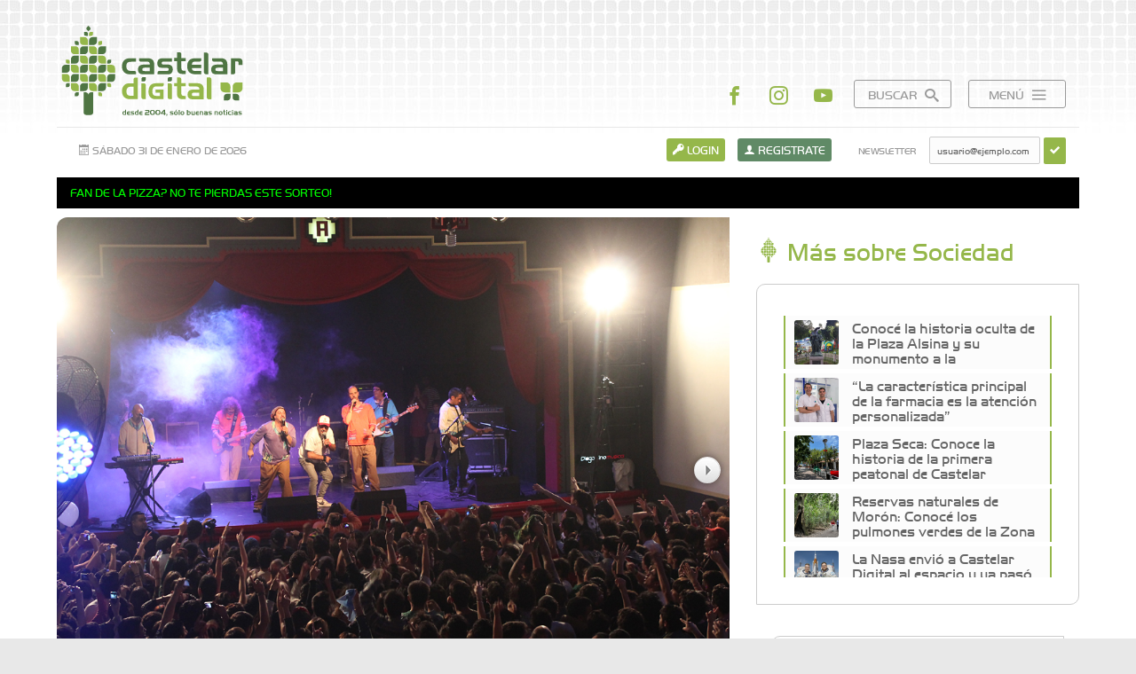

--- FILE ---
content_type: text/html; charset=utf-8
request_url: https://www.castelar-digital.com.ar/nota/400_festival-solidario-en-el-oeste-para-el-dia-del-nino/
body_size: 38646
content:
<!DOCTYPE html>
<html lang="es">
<head>
	<title>Festival solidario en el oeste para el d&iacute;a del ni&ntilde;o - Castelar Digital</title>
	
	<style type="text/css">
	:root {
	  --main-color: #95b74a;
	  --alt-color:  #608a66;
	}
	</style>

	<link rel="stylesheet" type="text/css" href="/css/fonts.css?v=3.0" />
	<link media="screen" rel="stylesheet" type="text/css" href="/css/animate.css" />
	<link media="screen" rel="stylesheet" type="text/css" href="/css/swiper.css" />
	<link media="screen" rel="stylesheet" type="text/css" href="/css/bootstrap-grid.min.css" />
	<link media="screen" rel="stylesheet" type="text/css" href="/css/jquery.magnific-popup.css" />
	<link media="screen" rel="stylesheet" type="text/css" href="/css/style.css?v=1.2" />
	<link media="screen" rel="stylesheet" type="text/css" href="/css/responsive.css?v=1.2" />
	<link media="screen" rel="stylesheet" type="text/css" href="//code.jquery.com/ui/1.12.1/themes/base/jquery-ui.css" />
	 
	<link media="print" rel="stylesheet" type="text/css" href="/css/print.css" />
	 
	 
		<link rel="alternate" type="application/rss+xml" title="Feed RSS" href="/rss/" />
	 
	<link href="/img/icon.ico?v=1" rel="shortcut icon" />
	<link href="/img/icon.ico?v=1" rel="icon" />
	<link href="https://www.castelar-digital.com.ar/img/fotos/vamos-los-pibes1.jpg" rel="apple-touch-icon-precomposed" />
	<link href="https://www.castelar-digital.com.ar/img/fotos/vamos-los-pibes1.jpg" rel="image_src" />
	
	<meta charset="utf-8" />
	<meta name="viewport" content="width=device-width, initial-scale=1, maximum-scale=1, user-scalable=no" />

	<meta property="og:title" content="Festival solidario en el oeste para el d&iacute;a del ni&ntilde;o - Castelar Digital" />
	<meta property="og:image" content="https://www.castelar-digital.com.ar/img/fotos/vamos-los-pibes1.jpg" />
	<meta property="og:image:alt" content="Festival solidario en el oeste para el d&iacute;a del ni&ntilde;o - Castelar Digital" />
	<meta property="og:description" content="M&aacute;s de 1500 personas participaron del Festival y Colecta Solidaria &quot;Vamos lxs pibxs&quot; que se realiz&oacute; con el objetivo de juntar donaciones para repartir el pr&oacute;ximo domingo durante el D&iacute;a del Ni&ntilde;o.

" />
	<meta property="og:site_name" content="Castelar Digital" />
	<meta property="og:type" content="article" />
	<meta property="og:url" content="https://www.castelar-digital.com.ar/nota/400_festival-solidario-en-el-oeste-para-el-dia-del-nino/" />

	<meta name="twitter:title" content="Festival solidario en el oeste para el d&iacute;a del ni&ntilde;o - Castelar Digital" />
	<meta name="twitter:description" content="M&aacute;s de 1500 personas participaron del Festival y Colecta Solidaria &quot;Vamos lxs pibxs&quot; que se realiz&oacute; con el objetivo de juntar donaciones para repartir el pr&oacute;ximo domingo durante el D&iacute;a del Ni&ntilde;o.

" />
	<meta name="twitter:card" content="article" />
	<meta name="twitter:image" content="https://www.castelar-digital.com.ar/img/fotos/vamos-los-pibes1.jpg" />
	<meta name="twitter:site" content="@CastelarDigital" />	
	<meta name="twitter:url" content="https://www.castelar-digital.com.ar/nota/400_festival-solidario-en-el-oeste-para-el-dia-del-nino/" />	
	
	<meta name="description" content="M&aacute;s de 1500 personas participaron del Festival y Colecta Solidaria &quot;Vamos lxs pibxs&quot; que se realiz&oacute; con el objetivo de juntar donaciones para repartir el pr&oacute;ximo domingo durante el D&iacute;a del Ni&ntilde;o.

" />
	<meta name="keywords" content="Vamos lxs pibxs, festival solidario, festival, colecta, día del niño, auditorio oeste, bersuit, ka`panga, ella es tan cargosa, shambala, fm entransito, tránsito, castelar, moron, morón, haedo. " />

	<script type="text/javascript" src="/js/jquery.min.js"></script>
	<script type="text/javascript" src="/js/jquery.lazy.min.js"></script>

	<!-- Facebook Pixel Code -->
	<script>
	!function(f,b,e,v,n,t,s)
	{if(f.fbq)return;n=f.fbq=function(){n.callMethod?
	n.callMethod.apply(n,arguments):n.queue.push(arguments)};
	if(!f._fbq)f._fbq=n;n.push=n;n.loaded=!0;n.version='2.0';
	n.queue=[];t=b.createElement(e);t.async=!0;
	t.src=v;s=b.getElementsByTagName(e)[0];
	s.parentNode.insertBefore(t,s)}(window, document,'script',
	'https://connect.facebook.net/en_US/fbevents.js');
	fbq('init', '411386573058319');
	fbq('track', 'PageView');
	</script>
	<noscript><img height="1" width="1" style="display:none"
	src="https://www.facebook.com/tr?id=411386573058319&ev=PageView&noscript=1"
	/></noscript>
	<!-- End Facebook Pixel Code -->     

</head>
<body>

<div id="loader">
	<img class="loader" src="/img/loader.gif" alt="Cargando..." />
</div>

<form id="buscador" method="get" action="/buscador/">
	<input type="text" name="q" placeholder="Buscar..." required />
	<button type="submit"><span class="icon icon-search"></span></button>
</form>	

<div id="wrap">

<header>
<div id="header">

	<div id="top">
	<div class="row">
		<div class="col-5 col-sm-6 col-lg-4 col-md-6">
		<div id="logo">
			<h1><a href="/"><img src="/img/logo.svg" alt="Castelar Digital" /></a></h1>
		</div>
		</div>


		<div class="col-7 col-sm-6 col-lg-8 col-md-6">
		<div class="links">
			<ul>
				<li class="li rrss"><a href="https://facebook.com/Castelar.Digital" target="_blank"><span class="icon icon-facebook"></span></a></li>				<li class="li rrss"><a href="https://instagram.com/castelardigital" target="_blank"><span class="icon icon-instagram"></span></a></li>								<li class="li rrss"><a href="https://www.youtube.com/channel/UCe4t3oqJEzhGfqZTM7wAZZw" target="_blank"><span class="icon icon-youtube"></span></a></li>												<li class="li"><a id="buscador_button" href="#">Buscar <span class="icon icon-search"></span></a></li>
				<li class="li"><a id="menu_button" href="#">Menú <span class="icon icon-menu"></span></a></li>
			</ul>
		</div>
		</div>

		<nav>
		<div id="menu">	
			<ul class="menu">
				<li class="item"><a href="/"><span class="icon icon-home"></span> Inicio</a></li>
				<li class="item">
					<ul>
																		<li class="subitem"><a href="/tematica/sociedad/"><span class="icon icon-hojita"></span> Sociedad</a></li>
												<li class="subitem"><a href="/tematica/emprendedores/"><span class="icon icon-hojita"></span> Emprendedores</a></li>
												<li class="subitem"><a href="/tematica/cultura/"><span class="icon icon-hojita"></span> Cultura</a></li>
												<li class="subitem"><a href="/tematica/deportes/"><span class="icon icon-hojita"></span> Deportes</a></li>
												<li class="subitem"><a href="/tematica/avioneros/"><span class="icon icon-hojita"></span> Avioneros</a></li>
												<li class="subitem"><a href="/tematica/anedotas/"><span class="icon icon-hojita"></span> Anécdotas</a></li>
												<li class="subitem"><a href="/tematica/rincon-literario/"><span class="icon icon-hojita"></span> Rincón Literario</a></li>
											</ul>
				</li>
												<li class="item"><a href="/agenda/"><span class="icon icon-agenda"></span> Agenda</a></li>
								<li class="item"><a href="/artistas/"><span class="icon icon-artistas"></span> Artistas</a></li>
								<li class="item"><a href="/comercios/"><span class="icon icon-comercios"></span> Comercios</a></li>
								<li class="item"><a href="/delivery/"><span class="icon icon-delivery"></span> Delivery</a></li>
								<li class="item"><a href="/farmacias/"><span class="icon icon-farmacias"></span> Farmacias</a></li>
								<li class="item"><a href="/ocio/"><span class="icon icon-ocio"></span> Ocio</a></li>
								<li class="item"><a href="/talleres/"><span class="icon icon-talleres"></span> Talleres</a></li>
								<li class="item"><a href="/nuestra-ciudad/"><span class="icon icon-hojita"></span> Nuestra Ciudad</a></li>
								<li class="item"><a href="/publicidad/"><span class="icon icon-publicidad"></span> Publicidad</a></li>
								<li class="item"><a href="/contacto/"><span class="icon icon-contacto"></span> Contacto</a></li>
							</ul>
			<div class="clear"></div>
		</div>
		</nav>	
		
	</div>
	</div>

	<div class="topbar">
	<div class="row">

		<div class="col-md-4 mobile_hidden">
		<div id="fecha">
			<span class="icon icon-calendar"></span> Sábado 31 de enero de 2026		</div>
		<div class="mobile_show">
			<ul>
				
				<!--<li class="li rrss"><a href="https://twitter.com/CastelarDigital" target="_blank"><span class="icon icon-twitter"></span></a></li>
				<li class="li rrss"><a href="https://youtube.com/user/CastelarDigital" target="_blank"><span class="icon icon-youtube"></span></a></li>-->	
			</ul>
		</div>	
		</div>

		<div class="col-12 col-md-8">
		<div class="accesos ">
			<ul>
				<li class="li rrss mobile_show"><a href="https://facebook.com/Castelar.Digital" target="_blank"><span class="icon icon-facebook"></span></a></li>
				<li class="li rrss mobile_show"><a href="https://instagram.com/castelardigital" target="_blank"><span class="icon icon-instagram"></span></a></li>
											<li class="li"><a class="ingresar linksform iniciar-sesion" data-form="login" href="/login/"><span class="icon icon-key"></span> Login</a></li>
				<li class="li"><a class="registrarse linksform registrate" data-form="registrate" href="/registrate/"><span class="icon icon-user"></span> Registrate</a></li>
								<li class="li newsletter">
					<form id="newsletter" name="newsletter" method="post" action="/inc/newsletter.php" autocomplete="off">
						<label>Newsletter</label>
						<input type="email" name="email_news" placeholder="usuario@ejemplo.com" required />
						<button type="submit"><span class="icon icon-checkmark"></span></button>
						<input type="hidden" name="recaptcha_token" />
					</form>
				</li>
						</ul>
			<div class="clear"></div>
		</div>
		</div>

	</div>
	</div>

	<div class="clear"></div>
	
</div>
</header>	

<div id="content">

			<div id="latest">
		<ul>
								<li class="latest"><a href="https://www.instagram.com/castelardigital/" target="_blank">Fan de la pizza? No te pierdas este sorteo!</a></li>
							</ul>
		<span class="border-bottom"></span>
	</div>
	
<div id="nota" class="row">

	<div id="cuerpo" class="col-12 col-sm-12 col-md-12 col-lg-8">
		<div class="post">

			<div class="fotos">
					<div class="swiper-container">
	<div class="swiper-wrapper">
		<div class="swiper-slide">
		<div class="galeria noticia">
			<div class="foto">
				<img src="/img/fotos/vamos-los-pibes1.jpg" alt="" title="" />
			</div>
					</div>		
	</div>
		<div class="swiper-slide">
		<div class="galeria noticia">
			<div class="foto">
				<img src="/img/fotos/vamos-los-pibes5.jpg" alt="" title="" />
			</div>
					</div>		
	</div>
		<div class="swiper-slide">
		<div class="galeria noticia">
			<div class="foto">
				<img src="/img/fotos/vamos-los-pibes2.jpg" alt="" title="" />
			</div>
					</div>		
	</div>
		<div class="swiper-slide">
		<div class="galeria noticia">
			<div class="foto">
				<img src="/img/fotos/vamos-los-pibes3.jpg" alt="" title="" />
			</div>
					</div>		
	</div>
		<div class="swiper-slide">
		<div class="galeria noticia">
			<div class="foto">
				<img src="/img/fotos/vamos-los-pibes4.jpg" alt="" title="" />
			</div>
					</div>		
	</div>
		</div>
	</div>
	    <div class="swiper-button-prev swiper-button-black"></div>
    <div class="swiper-button-next swiper-button-black"></div>
								</div>	

				

			<div class="row">
				<div class="col-6">
					<span class="gris">Sociedad</span>
				</div>
				<div class="col-6">
					<span class="gris right">3 Ago 2014</span>
				</div>
			</div>				

			<h2 class="title">Festival solidario en el oeste para el d&iacute;a del ni&ntilde;o</h2>

								

			<div class="copete">
				Más de 1500 personas participaron del Festival y Colecta Solidaria "Vamos lxs pibxs" que se realizó con el objetivo de juntar donaciones para repartir el próximo domingo durante el Día del Niño.

				
			</div>

			<div class="texto">
								
				A la jornada se sumaron artistas y m&uacute;sico como la Bersuit junto al Mono de Kapanga, La Franela, <a href="../nota.asp?id=150" target="_blank" class="links3">Ella es tan Cargosa</a> y <a href="../nota.asp?id=375" target="_blank" class="links3">Shambala</a>, entre otros tantos. <br /><br />El festival, tuvo lugar en el Auditorio Oeste de Mor&oacute;n, donde se montaron dos escenarios que funcionaron en forma paralela, y donde tambi&eacute;n se pudieron escuchar las bandas infantiles de Pakapaka y Los Chorlitos. Los m&aacute;s chicos se divirtieron tambi&eacute;n con clowns, sancos y mimos del programa de arte del Sedronar.<br /><br />Todo el evento se pudo escuchar en vivo a trav&eacute;s del dial y de la web de las radios comunitarias <a href="../nota.asp?id=92" target="_blank" class="links3">Fm En Tr&aacute;nsito</a> 93.9, Fm Fribuay 90.7, Fm Huayra Quimbal 89.3 y por la emisora digital Radio Che. Por el aire de las radios se pudo escuchar a Nora Corti&ntilde;as, madre de Plaza de Mayo y&nbsp; al intendente de Mor&oacute;n Lucas Ghi junto al presidente del Concejo Deliberante, Hern&aacute;n Sabbatella, entre los m&uacute;sicos que se acercaron a colaborar.<br /><br />La donaci&oacute;n se entregar&aacute; el domingo 10 de agosto a los comedores: &ldquo;Los Gardelitos&rdquo; ubicado en el barrio Carlos Gardel, &ldquo;Sagrado Coraz&oacute;n&rdquo; de la localidad de Mor&oacute;n Sur y &ldquo;Centro de Educaci&oacute;n Complementaria 801&rdquo; de la ciudad de Castelar.<br /><br />&ldquo;Vamos lxs pibxs&rdquo; es una iniciativa de la Cooperativa de Trabajo para la Comunicaci&oacute;n Social (que gestiona la radio cooperativa FM En Tr&aacute;nsito 93.9 y la Revista G&uuml;arnin!) y el Auditorio Oeste.<br /><br /><strong>Fuente:</strong> FM En Tr&aacute;nsito 93.9 y la Revista G&uuml;arnin!<br /><strong>Fotos:</strong> FM En Tr&aacute;nsito 93.9 y la Revista G&uuml;arnin!
				<div class="clear"></div>

				
				<div class="clear"></div>

												
			</div>

			<div class="foot">
				<div class="row">
					<div class="col-6 col-md-4">
						<ul>
							<li><a href="https://twitter.com/share?url=https://www.castelar-digital.com.ar/nota/400_festival-solidario-en-el-oeste-para-el-dia-del-nino/&amp;via=CastelarDigital&amp;text=Festival solidario en el oeste para el d&iacute;a del ni&ntilde;o" target="_blank" title="Compartir en Twitter"><span class="icon icon-twitter"></span></a></li>
							<li><a href="https://wa.me/?text=Festival solidario en el oeste para el d&iacute;a del ni&ntilde;o - https://www.castelar-digital.com.ar/nota/400_festival-solidario-en-el-oeste-para-el-dia-del-nino/" data-action="share/whatsapp/share" target="_blank" title="Compartir en Whatsapp"><span class="icon icon-whatsapp"></span></a></li>
							<li><a href="https://www.facebook.com/sharer/sharer.php?u=https://www.castelar-digital.com.ar/nota/400_festival-solidario-en-el-oeste-para-el-dia-del-nino/" target="_blank" title="Compartir en Facebook"><span class="icon icon-facebook"></span></a></li>
						</ul>
					</div>
					<div class="col-3 col-md-4">
											</div>
					<div class="col-3 col-md-4">
						<ul class="right">
							<li><a href="javascript:print()" title="Imprimir nota"><span class="icon icon-print"></span></a></li>						
						</ul>
					</div>
				</div>
			</div>

						<div class="tags">
				<ul><li>Tags:</li><li><a href="/tags/vamos+lxs+pibxs/">Vamos lxs pibxs</a></li><li><a href="/tags/festival+solidario/">festival solidario</a></li><li><a href="/tags/festival/">festival</a></li><li><a href="/tags/colecta/">colecta</a></li><li><a href="/tags/d%C3%ADa+del+ni%C3%B1o/">día del niño</a></li><li><a href="/tags/auditorio+oeste/">auditorio oeste</a></li><li><a href="/tags/bersuit/">bersuit</a></li><li><a href="/tags/ka%60panga/">ka`panga</a></li><li><a href="/tags/ella+es+tan+cargosa/">ella es tan cargosa</a></li><li><a href="/tags/shambala/">shambala</a></li><li><a href="/tags/fm+entransito/">fm entransito</a></li><li><a href="/tags/tr%C3%A1nsito/">tránsito</a></li><li><a href="/tags/castelar/">castelar</a></li><li><a href="/tags/moron/">moron</a></li><li><a href="/tags/mor%C3%B3n/">morón</a></li><li><a href="/tags/haedo./">haedo.</a></li></ul>			</div>
			
												
		
		</div>
	</div>

	<div class="sidebar col-12 col-sm-12 col-md-12 col-lg-4">

		<div id="relacionadas" class="tabsistem">

		<div class="titlebar">
			<h3 class="subtitle"><span class="icon icon-castelar"></span> Más sobre Sociedad</h3>
		</div>

		<div class="tabs tabscroll">

			<div class="tab active">
				<div class="tendencias">
					<ul>
													<li>
						<a class="foto" href="/nota/2598_conoce-la-historia-oculta-de-la-plaza-alsina-y-su-monumento-a-la-independencia/"><img src="/img/fotos/square/monumento-independencia-plaza-alsina-villa-sarmiento-castelar-digital.JPG" alt="Conoc&eacute; la historia oculta de la Plaza Alsina y su monumento a la Independencia" /></a>
						<h4><a href="/nota/2598_conoce-la-historia-oculta-de-la-plaza-alsina-y-su-monumento-a-la-independencia/">Conoc&eacute; la historia oculta de la Plaza Alsina y su monumento a la Independencia</a></h4>
						<div class="clear"></div>
					</li>
									<li>
						<a class="foto" href="/nota/2593_la-caracteristica-principal-de-la-farmacia-es-la-atencion-personalizada/"><img src="/img/fotos/square/farmaciaromero-0829.jpg" alt="&ldquo;La caracter&iacute;stica principal de la farmacia es la atenci&oacute;n personalizada&rdquo;" /></a>
						<h4><a href="/nota/2593_la-caracteristica-principal-de-la-farmacia-es-la-atencion-personalizada/">&ldquo;La caracter&iacute;stica principal de la farmacia es la atenci&oacute;n personalizada&rdquo;</a></h4>
						<div class="clear"></div>
					</li>
									<li>
						<a class="foto" href="/nota/2601_plaza-seca-conoce-la-historia-de-la-primera-peatonal-de-castelar/"><img src="/img/fotos/square/arboles_navidad_centro_castelar_comercial_mitre_rivadavia_incas_timbues_papa_noel_6.jpg" alt="Plaza Seca: Conoce la historia de la primera peatonal de Castelar" /></a>
						<h4><a href="/nota/2601_plaza-seca-conoce-la-historia-de-la-primera-peatonal-de-castelar/">Plaza Seca: Conoce la historia de la primera peatonal de Castelar</a></h4>
						<div class="clear"></div>
					</li>
									<li>
						<a class="foto" href="/nota/2594_reservas-naturales-de-moron-conoce-los-pulmones-verdes-de-la-zona-oeste/"><img src="/img/fotos/square/aniversario-cumpleanos-reserva-natural-urbana-de-moron-ecologica-castelar-1-5.jpg" alt="Reservas naturales de Mor&oacute;n: Conoc&eacute; los pulmones verdes de la Zona Oeste" /></a>
						<h4><a href="/nota/2594_reservas-naturales-de-moron-conoce-los-pulmones-verdes-de-la-zona-oeste/">Reservas naturales de Mor&oacute;n: Conoc&eacute; los pulmones verdes de la Zona Oeste</a></h4>
						<div class="clear"></div>
					</li>
									<li>
						<a class="foto" href="/nota/2591_la-nasa-envio-a-castelar-digital-al-espacio-y-ya-paso-marte/"><img src="/img/fotos/square/castelar-digital-trajes-astronautas-nasa-espacio.jpg" alt="La Nasa envi&oacute; a Castelar Digital al espacio y ya pas&oacute; Marte" /></a>
						<h4><a href="/nota/2591_la-nasa-envio-a-castelar-digital-al-espacio-y-ya-paso-marte/">La Nasa envi&oacute; a Castelar Digital al espacio y ya pas&oacute; Marte</a></h4>
						<div class="clear"></div>
					</li>
									<li>
						<a class="foto" href="/nota/2589_emprendedores-solidarios-juntan-juguetes-para-el-hogar-divino-nino-jesus/"><img src="/img/fotos/square/hogar-divino-nino-jesus-hogar-melania-ludmila-castelar-1-5.jpg" alt="Emprendedores solidarios: Juntan juguetes para el Hogar Divino Ni&ntilde;o Jes&uacute;s" /></a>
						<h4><a href="/nota/2589_emprendedores-solidarios-juntan-juguetes-para-el-hogar-divino-nino-jesus/">Emprendedores solidarios: Juntan juguetes para el Hogar Divino Ni&ntilde;o Jes&uacute;s</a></h4>
						<div class="clear"></div>
					</li>
									<li>
						<a class="foto" href="/nota/2588_nochebuena-en-la-pileta-ano-nuevo-color-de-nieve-por-dante-pena/"><img src="/img/fotos/square/arboles_navidad_centro_castelar_comercial_mitre_rivadavia_incas_timbues_papa_noel_1.jpg" alt="&quot;Nochebuena en la pileta, a&ntilde;o nuevo color de nieve&quot; por Dante Pena " /></a>
						<h4><a href="/nota/2588_nochebuena-en-la-pileta-ano-nuevo-color-de-nieve-por-dante-pena/">&quot;Nochebuena en la pileta, a&ntilde;o nuevo color de nieve&quot; por Dante Pena </a></h4>
						<div class="clear"></div>
					</li>
									<li>
						<a class="foto" href="/nota/2587_el-ano-que-se-fue-es-el-trampolin-para-llegar-a-los-nuevos-desafios-del-nuevo-ano/"><img src="/img/fotos/square/felices-fiestas-1024.jpg" alt="El a&ntilde;o que se fue es el trampol&iacute;n para llegar a los nuevos desaf&iacute;os del nuevo a&ntilde;o" /></a>
						<h4><a href="/nota/2587_el-ano-que-se-fue-es-el-trampolin-para-llegar-a-los-nuevos-desafios-del-nuevo-ano/">El a&ntilde;o que se fue es el trampol&iacute;n para llegar a los nuevos desaf&iacute;os del nuevo a&ntilde;o</a></h4>
						<div class="clear"></div>
					</li>
									<li>
						<a class="foto" href="/nota/2583_conoce-cuales-fueron-las-notas-mas-leidas-durante-el-2025/"><img src="/img/fotos/square/10-notas-mas-leidas-2025-foto-tapa.jpg" alt="Conoc&eacute; cu&aacute;les fueron las notas m&aacute;s le&iacute;das durante el 2025" /></a>
						<h4><a href="/nota/2583_conoce-cuales-fueron-las-notas-mas-leidas-durante-el-2025/">Conoc&eacute; cu&aacute;les fueron las notas m&aacute;s le&iacute;das durante el 2025</a></h4>
						<div class="clear"></div>
					</li>
									<li>
						<a class="foto" href="/nota/2582_felices-fiestas-el-trencito-de-navidad-recorrio-el-centro-de-castelar/"><img src="/img/fotos/square/navidadtrencitodelaalegriacamaradecomerciocastelar-49.jpg" alt="&iexcl;Felices Fiestas! El trencito de Navidad recorri&oacute; el centro de Castelar" /></a>
						<h4><a href="/nota/2582_felices-fiestas-el-trencito-de-navidad-recorrio-el-centro-de-castelar/">&iexcl;Felices Fiestas! El trencito de Navidad recorri&oacute; el centro de Castelar</a></h4>
						<div class="clear"></div>
					</li>
									<li>
						<a class="foto" href="/nota/2581_queremos-una-camara-abierta-a-todos-los-comercios-de-castelar/"><img src="/img/fotos/square/camaradecomerciocomisiondirectiva2025-36-2.jpg" alt="&ldquo;Queremos una C&aacute;mara abierta a todos los comercios de Castelar&rdquo;" /></a>
						<h4><a href="/nota/2581_queremos-una-camara-abierta-a-todos-los-comercios-de-castelar/">&ldquo;Queremos una C&aacute;mara abierta a todos los comercios de Castelar&rdquo;</a></h4>
						<div class="clear"></div>
					</li>
									<li>
						<a class="foto" href="/nota/2577_feliz-cumple-conoce-la-historia-del-espanol-que-le-da-nombre-a-la-ciudad-pero-que-nunca-la-conocio/"><img src="/img/fotos/square/emilio-castelar-busto-estacion-barrera.jpg" alt="&iexcl;Feliz Cumple! Conoc&eacute; la historia del espa&ntilde;ol que le da nombre a la Ciudad pero que nunca la conoci&oacute;" /></a>
						<h4><a href="/nota/2577_feliz-cumple-conoce-la-historia-del-espanol-que-le-da-nombre-a-la-ciudad-pero-que-nunca-la-conocio/">&iexcl;Feliz Cumple! Conoc&eacute; la historia del espa&ntilde;ol que le da nombre a la Ciudad pero que nunca la conoci&oacute;</a></h4>
						<div class="clear"></div>
					</li>
									</ul>
				</div>
				<div class="clear"></div>
			</div>

		</div>	

	</div>
		

		<div class="banners">
		<div class="row"><div class="col-12 ">
				<div class="banner_square" data-delay="7500"><div class="swiper-container"><div class="swiper-wrapper"><div class="swiper-slide"><a href="/track?id=903ce9225fca3e988c2af215d4e544d3&amp;url=https%3A%2F%2Fwww.castelardigital.com.ar%2Fcomercios%2Fsalud%2F100_hogar-del-dr-ovando-geriatrico%2F" rel="nofollow" target="_blank"><img src="/img/banners/banner-hogar_(2).jpg" alt="Hogar del Dr. Ovando - Geriatrico" /></a></div><div class="swiper-slide"><a href="/track?id=6c9882bbac1c7093bd25041881277658&amp;url=https%3A%2F%2Fwww.sietepastas.com%2F" rel="nofollow" target="_blank"><img src="/img/banners/sietepastaslocaldepastasfrescasencastelar.jpg" alt="Siete Pastas - Las mejores pastas frescas de Castelar" /></a></div><div class="swiper-slide"><a href="/track?id=aab3238922bcc25a6f606eb525ffdc56&amp;url=https%3A%2F%2Fwww.castelardigital.com.ar%2Fcomercios%2Fconstruccion%2F46_hierros-libertad%2F" rel="nofollow" target="_blank"><img src="/img/banners/banner-hierroslibertad_(2).jpg" alt="Hierros Libertad - Todo para el herrero y la construcci&oacute;n" /></a></div><div class="swiper-slide"><a href="/track?id=0266e33d3f546cb5436a10798e657d97&amp;url=https%3A%2F%2Fwww.instagram.com%2Fbytec.academy%2F" rel="nofollow" target="_blank"><img src="/img/banners/banner-bytec-academy.jpg" alt="Bytec - Tu puente al futuro digital. Cursos de IA, impresi&oacute;n 3D, programaci&oacute;n y rob&oacute;tica." /></a></div><div class="swiper-slide"><a href="/track?id=eccbc87e4b5ce2fe28308fd9f2a7baf3&amp;url=https%3A%2F%2Fwww.castelardigital.com.ar%2Fcomercios%2Falmacenes-y-supermercados%2F68_merkat-campoy%2F" rel="nofollow" target="_blank"><img src="/img/banners/banner-merkat-nadidad_(2).jpg" alt="Merkat Campoy - Tu supermercado de confianza en Castelar" /></a></div><div class="swiper-slide"><a href="/track?id=cb70ab375662576bd1ac5aaf16b3fca4&amp;url=https%3A%2F%2Fwww.instagram.com%2Fstories%2Fdrasoldieguez%2F" rel="nofollow" target="_blank"><img src="/img/banners/banner-estetica-dra-sol-dominguez.jpg" alt="Dra. Sol DIeguez - Medicina Est&eacute;tica Regenerativa" /></a></div><div class="swiper-slide"><a href="/track?id=3cec07e9ba5f5bb252d13f5f431e4bbb&amp;url=https%3A%2F%2Fwww.castelar-digital.com.ar%2Fcomercios%2Fsalud-y-bienestar%2F141_anahata-tu-comunidad-de-bienestar-y-crecimiento-personal%2F" rel="nofollow" target="_blank"><img src="/img/banners/banner-anahata-v1.jpg" alt="Anahata: Mindfullness - Psicolog&iacute;a - Bienestar Emocional - Coaching" /></a></div><div class="swiper-slide"><a href="/track?id=077e29b11be80ab57e1a2ecabb7da330&amp;url=https%3A%2F%2Fwww.siempreser.com.ar%2F" rel="nofollow" target="_blank"><img src="/img/banners/siempreserresidenciageriatrica.jpg" alt="Siempre Ser - Residencia geri&aacute;trica boutique" /></a></div><div class="swiper-slide"><a href="/track?id=f340f1b1f65b6df5b5e3f94d95b11daf&amp;url=https%3A%2F%2Fwww.castelar-digital.com.ar%2Fcomercios%2Fsalud-y-bienestar%2F135_farmacia-granda%2F" rel="nofollow" target="_blank"><img src="/img/banners/farmaciagrandaherboristeriaortopedia.jpg" alt="Farmacia Granda - Farmacia magistral de perfil naturista" /></a></div><div class="swiper-slide"><a href="/track?id=c51ce410c124a10e0db5e4b97fc2af39&amp;url=https%3A%2F%2Fwww.castelar-digital.com.ar%2Fcomercios%2Fsalud%2F16_dr-omar-battilana%2F" rel="nofollow" target="_blank"><img src="/img/banners/banner-odontologia-integral_(2).jpg" alt="Dr. Battilana" /></a></div><div class="swiper-slide"><a href="/track?id=e4a6222cdb5b34375400904f03d8e6a5&amp;url=https%3A%2F%2Fwww.castelar-digital.com.ar%2Fcomercios%2Fsalud-y-bienestar%2F136_estilo-vida-centro-de-adelgazamiento-intensivo%2F" rel="nofollow" target="_blank"><img src="/img/banners/estilovidacentrodeadelgazamientointegralviandaspersonalizadas.jpg" alt="Estilo Vida - Centro de adelgazamiento intensivo" /></a></div><div class="swiper-slide"><a href="/track?id=621bf66ddb7c962aa0d22ac97d69b793&amp;url=https%3A%2F%2Fwww.castelar-digital.com.ar%2Fcomercios%2Fsalud-y-bienestar%2F143_farmacia-romero%2F" rel="nofollow" target="_blank"><img src="/img/banners/farmaciaromeroorassocialesvacunas.jpg" alt="Farmacia Romero" /></a></div><div class="swiper-slide"><a href="/track?id=e96ed478dab8595a7dbda4cbcbee168f&amp;url=http%3A%2F%2Fwww.unimoron.edu.ar" rel="nofollow" target="_blank"><img src="/img/banners/medios-inscripciones-2026castelar-digital-500x500.jpg" alt="Universidad de Mor&oacute;n" /></a></div><div class="swiper-slide"><a href="/track?id=7cbbc409ec990f19c78c75bd1e06f215&amp;url=https%3A%2F%2Fwww.castelardigital.com.ar%2Fcomercios%2Falmacenes-y-supermercados%2F69_denisi-market%2F" rel="nofollow" target="_blank"><img src="/img/banners/banner-denisi-market-v2.jpg" alt="Denisi Market" /></a></div><div class="swiper-slide"><a href="/track?id=c7e1249ffc03eb9ded908c236bd1996d&amp;url=https%3A%2F%2Fwww.castelar-digital.com.ar%2Fcomercios%2Fopticas%2F67_la-optica-de-patricia-ovando%2F" rel="nofollow" target="_blank"><img src="/img/banners/banner-la-optica_(4).jpg" alt="La Optica de Patricia Ovando" /></a></div><div class="swiper-slide"><a href="/track?id=38db3aed920cf82ab059bfccbd02be6a&amp;url=https%3A%2F%2Fwww.instagram.com%2Fspringtravelturismo%2F" rel="nofollow" target="_blank"><img src="/img/banners/banner-spring-travel.jpg" alt="Spring Travel Turismo - Asesoramiento para un viaje perfecto!" /></a></div><div class="swiper-slide"><a href="/track?id=31fefc0e570cb3860f2a6d4b38c6490d&amp;url=https%3A%2F%2Fwww.castelar-digital.com.ar%2Ftalleres%2F165_taller-regular-de-arte-abstracto%2F" rel="nofollow" target="_blank"><img src="/img/banners/bannersilviarte.jpg" alt="Sil.Vi.Art - Taller de arte abstracto en Castelar" /></a></div><div class="swiper-slide"><a href="/track?id=9188905e74c28e489b44e954ec0b9bca&amp;url=https%3A%2F%2Fculturalroca.edu.ar%2F" rel="nofollow" target="_blank"><img src="/img/banners/deutsche-schule-hurlinghamescuelatrilinguezonaoeste.jpg" alt="Deutsche Schule Hurlingham - Instituci&oacute;n Educativa Triling&uuml;e | Inicial &middot; Primario &middot; Secundario" /></a></div></div></div></div>
			</div><div class="col-12 ">
				<div class="banner_square" data-delay="7500"><div class="swiper-container"><div class="swiper-wrapper"><div class="swiper-slide"><a href="/track?id=6c9882bbac1c7093bd25041881277658&amp;url=https%3A%2F%2Fwww.sietepastas.com%2F" rel="nofollow" target="_blank"><img src="/img/banners/sietepastaslocaldepastasfrescasencastelar.jpg" alt="Siete Pastas - Las mejores pastas frescas de Castelar" /></a></div><div class="swiper-slide"><a href="/track?id=38db3aed920cf82ab059bfccbd02be6a&amp;url=https%3A%2F%2Fwww.instagram.com%2Fspringtravelturismo%2F" rel="nofollow" target="_blank"><img src="/img/banners/banner-spring-travel.jpg" alt="Spring Travel Turismo - Asesoramiento para un viaje perfecto!" /></a></div><div class="swiper-slide"><a href="/track?id=c51ce410c124a10e0db5e4b97fc2af39&amp;url=https%3A%2F%2Fwww.castelar-digital.com.ar%2Fcomercios%2Fsalud%2F16_dr-omar-battilana%2F" rel="nofollow" target="_blank"><img src="/img/banners/banner-odontologia-integral_(2).jpg" alt="Dr. Battilana" /></a></div><div class="swiper-slide"><a href="/track?id=7cbbc409ec990f19c78c75bd1e06f215&amp;url=https%3A%2F%2Fwww.castelardigital.com.ar%2Fcomercios%2Falmacenes-y-supermercados%2F69_denisi-market%2F" rel="nofollow" target="_blank"><img src="/img/banners/banner-denisi-market-v2.jpg" alt="Denisi Market" /></a></div><div class="swiper-slide"><a href="/track?id=c7e1249ffc03eb9ded908c236bd1996d&amp;url=https%3A%2F%2Fwww.castelar-digital.com.ar%2Fcomercios%2Fopticas%2F67_la-optica-de-patricia-ovando%2F" rel="nofollow" target="_blank"><img src="/img/banners/banner-la-optica_(4).jpg" alt="La Optica de Patricia Ovando" /></a></div><div class="swiper-slide"><a href="/track?id=9188905e74c28e489b44e954ec0b9bca&amp;url=https%3A%2F%2Fculturalroca.edu.ar%2F" rel="nofollow" target="_blank"><img src="/img/banners/deutsche-schule-hurlinghamescuelatrilinguezonaoeste.jpg" alt="Deutsche Schule Hurlingham - Instituci&oacute;n Educativa Triling&uuml;e | Inicial &middot; Primario &middot; Secundario" /></a></div><div class="swiper-slide"><a href="/track?id=f340f1b1f65b6df5b5e3f94d95b11daf&amp;url=https%3A%2F%2Fwww.castelar-digital.com.ar%2Fcomercios%2Fsalud-y-bienestar%2F135_farmacia-granda%2F" rel="nofollow" target="_blank"><img src="/img/banners/farmaciagrandaherboristeriaortopedia.jpg" alt="Farmacia Granda - Farmacia magistral de perfil naturista" /></a></div><div class="swiper-slide"><a href="/track?id=31fefc0e570cb3860f2a6d4b38c6490d&amp;url=https%3A%2F%2Fwww.castelar-digital.com.ar%2Ftalleres%2F165_taller-regular-de-arte-abstracto%2F" rel="nofollow" target="_blank"><img src="/img/banners/bannersilviarte.jpg" alt="Sil.Vi.Art - Taller de arte abstracto en Castelar" /></a></div><div class="swiper-slide"><a href="/track?id=0266e33d3f546cb5436a10798e657d97&amp;url=https%3A%2F%2Fwww.instagram.com%2Fbytec.academy%2F" rel="nofollow" target="_blank"><img src="/img/banners/banner-bytec-academy.jpg" alt="Bytec - Tu puente al futuro digital. Cursos de IA, impresi&oacute;n 3D, programaci&oacute;n y rob&oacute;tica." /></a></div><div class="swiper-slide"><a href="/track?id=903ce9225fca3e988c2af215d4e544d3&amp;url=https%3A%2F%2Fwww.castelardigital.com.ar%2Fcomercios%2Fsalud%2F100_hogar-del-dr-ovando-geriatrico%2F" rel="nofollow" target="_blank"><img src="/img/banners/banner-hogar_(2).jpg" alt="Hogar del Dr. Ovando - Geriatrico" /></a></div><div class="swiper-slide"><a href="/track?id=3cec07e9ba5f5bb252d13f5f431e4bbb&amp;url=https%3A%2F%2Fwww.castelar-digital.com.ar%2Fcomercios%2Fsalud-y-bienestar%2F141_anahata-tu-comunidad-de-bienestar-y-crecimiento-personal%2F" rel="nofollow" target="_blank"><img src="/img/banners/banner-anahata-v1.jpg" alt="Anahata: Mindfullness - Psicolog&iacute;a - Bienestar Emocional - Coaching" /></a></div><div class="swiper-slide"><a href="/track?id=e96ed478dab8595a7dbda4cbcbee168f&amp;url=http%3A%2F%2Fwww.unimoron.edu.ar" rel="nofollow" target="_blank"><img src="/img/banners/medios-inscripciones-2026castelar-digital-500x500.jpg" alt="Universidad de Mor&oacute;n" /></a></div><div class="swiper-slide"><a href="/track?id=077e29b11be80ab57e1a2ecabb7da330&amp;url=https%3A%2F%2Fwww.siempreser.com.ar%2F" rel="nofollow" target="_blank"><img src="/img/banners/siempreserresidenciageriatrica.jpg" alt="Siempre Ser - Residencia geri&aacute;trica boutique" /></a></div><div class="swiper-slide"><a href="/track?id=aab3238922bcc25a6f606eb525ffdc56&amp;url=https%3A%2F%2Fwww.castelardigital.com.ar%2Fcomercios%2Fconstruccion%2F46_hierros-libertad%2F" rel="nofollow" target="_blank"><img src="/img/banners/banner-hierroslibertad_(2).jpg" alt="Hierros Libertad - Todo para el herrero y la construcci&oacute;n" /></a></div><div class="swiper-slide"><a href="/track?id=e4a6222cdb5b34375400904f03d8e6a5&amp;url=https%3A%2F%2Fwww.castelar-digital.com.ar%2Fcomercios%2Fsalud-y-bienestar%2F136_estilo-vida-centro-de-adelgazamiento-intensivo%2F" rel="nofollow" target="_blank"><img src="/img/banners/estilovidacentrodeadelgazamientointegralviandaspersonalizadas.jpg" alt="Estilo Vida - Centro de adelgazamiento intensivo" /></a></div><div class="swiper-slide"><a href="/track?id=eccbc87e4b5ce2fe28308fd9f2a7baf3&amp;url=https%3A%2F%2Fwww.castelardigital.com.ar%2Fcomercios%2Falmacenes-y-supermercados%2F68_merkat-campoy%2F" rel="nofollow" target="_blank"><img src="/img/banners/banner-merkat-nadidad_(2).jpg" alt="Merkat Campoy - Tu supermercado de confianza en Castelar" /></a></div><div class="swiper-slide"><a href="/track?id=621bf66ddb7c962aa0d22ac97d69b793&amp;url=https%3A%2F%2Fwww.castelar-digital.com.ar%2Fcomercios%2Fsalud-y-bienestar%2F143_farmacia-romero%2F" rel="nofollow" target="_blank"><img src="/img/banners/farmaciaromeroorassocialesvacunas.jpg" alt="Farmacia Romero" /></a></div><div class="swiper-slide"><a href="/track?id=cb70ab375662576bd1ac5aaf16b3fca4&amp;url=https%3A%2F%2Fwww.instagram.com%2Fstories%2Fdrasoldieguez%2F" rel="nofollow" target="_blank"><img src="/img/banners/banner-estetica-dra-sol-dominguez.jpg" alt="Dra. Sol DIeguez - Medicina Est&eacute;tica Regenerativa" /></a></div></div></div></div>
			</div><div class="col-12 mobile_hidden">
				<div class="banner_square" data-delay="7500"><div class="swiper-container"><div class="swiper-wrapper"><div class="swiper-slide"><a href="/track?id=31fefc0e570cb3860f2a6d4b38c6490d&amp;url=https%3A%2F%2Fwww.castelar-digital.com.ar%2Ftalleres%2F165_taller-regular-de-arte-abstracto%2F" rel="nofollow" target="_blank"><img src="/img/banners/bannersilviarte.jpg" alt="Sil.Vi.Art - Taller de arte abstracto en Castelar" /></a></div><div class="swiper-slide"><a href="/track?id=cb70ab375662576bd1ac5aaf16b3fca4&amp;url=https%3A%2F%2Fwww.instagram.com%2Fstories%2Fdrasoldieguez%2F" rel="nofollow" target="_blank"><img src="/img/banners/banner-estetica-dra-sol-dominguez.jpg" alt="Dra. Sol DIeguez - Medicina Est&eacute;tica Regenerativa" /></a></div><div class="swiper-slide"><a href="/track?id=903ce9225fca3e988c2af215d4e544d3&amp;url=https%3A%2F%2Fwww.castelardigital.com.ar%2Fcomercios%2Fsalud%2F100_hogar-del-dr-ovando-geriatrico%2F" rel="nofollow" target="_blank"><img src="/img/banners/banner-hogar_(2).jpg" alt="Hogar del Dr. Ovando - Geriatrico" /></a></div><div class="swiper-slide"><a href="/track?id=c51ce410c124a10e0db5e4b97fc2af39&amp;url=https%3A%2F%2Fwww.castelar-digital.com.ar%2Fcomercios%2Fsalud%2F16_dr-omar-battilana%2F" rel="nofollow" target="_blank"><img src="/img/banners/banner-odontologia-integral_(2).jpg" alt="Dr. Battilana" /></a></div><div class="swiper-slide"><a href="/track?id=621bf66ddb7c962aa0d22ac97d69b793&amp;url=https%3A%2F%2Fwww.castelar-digital.com.ar%2Fcomercios%2Fsalud-y-bienestar%2F143_farmacia-romero%2F" rel="nofollow" target="_blank"><img src="/img/banners/farmaciaromeroorassocialesvacunas.jpg" alt="Farmacia Romero" /></a></div><div class="swiper-slide"><a href="/track?id=38db3aed920cf82ab059bfccbd02be6a&amp;url=https%3A%2F%2Fwww.instagram.com%2Fspringtravelturismo%2F" rel="nofollow" target="_blank"><img src="/img/banners/banner-spring-travel.jpg" alt="Spring Travel Turismo - Asesoramiento para un viaje perfecto!" /></a></div><div class="swiper-slide"><a href="/track?id=f340f1b1f65b6df5b5e3f94d95b11daf&amp;url=https%3A%2F%2Fwww.castelar-digital.com.ar%2Fcomercios%2Fsalud-y-bienestar%2F135_farmacia-granda%2F" rel="nofollow" target="_blank"><img src="/img/banners/farmaciagrandaherboristeriaortopedia.jpg" alt="Farmacia Granda - Farmacia magistral de perfil naturista" /></a></div><div class="swiper-slide"><a href="/track?id=e96ed478dab8595a7dbda4cbcbee168f&amp;url=http%3A%2F%2Fwww.unimoron.edu.ar" rel="nofollow" target="_blank"><img src="/img/banners/medios-inscripciones-2026castelar-digital-500x500.jpg" alt="Universidad de Mor&oacute;n" /></a></div><div class="swiper-slide"><a href="/track?id=077e29b11be80ab57e1a2ecabb7da330&amp;url=https%3A%2F%2Fwww.siempreser.com.ar%2F" rel="nofollow" target="_blank"><img src="/img/banners/siempreserresidenciageriatrica.jpg" alt="Siempre Ser - Residencia geri&aacute;trica boutique" /></a></div><div class="swiper-slide"><a href="/track?id=6c9882bbac1c7093bd25041881277658&amp;url=https%3A%2F%2Fwww.sietepastas.com%2F" rel="nofollow" target="_blank"><img src="/img/banners/sietepastaslocaldepastasfrescasencastelar.jpg" alt="Siete Pastas - Las mejores pastas frescas de Castelar" /></a></div><div class="swiper-slide"><a href="/track?id=9188905e74c28e489b44e954ec0b9bca&amp;url=https%3A%2F%2Fculturalroca.edu.ar%2F" rel="nofollow" target="_blank"><img src="/img/banners/deutsche-schule-hurlinghamescuelatrilinguezonaoeste.jpg" alt="Deutsche Schule Hurlingham - Instituci&oacute;n Educativa Triling&uuml;e | Inicial &middot; Primario &middot; Secundario" /></a></div><div class="swiper-slide"><a href="/track?id=c7e1249ffc03eb9ded908c236bd1996d&amp;url=https%3A%2F%2Fwww.castelar-digital.com.ar%2Fcomercios%2Fopticas%2F67_la-optica-de-patricia-ovando%2F" rel="nofollow" target="_blank"><img src="/img/banners/banner-la-optica_(4).jpg" alt="La Optica de Patricia Ovando" /></a></div><div class="swiper-slide"><a href="/track?id=aab3238922bcc25a6f606eb525ffdc56&amp;url=https%3A%2F%2Fwww.castelardigital.com.ar%2Fcomercios%2Fconstruccion%2F46_hierros-libertad%2F" rel="nofollow" target="_blank"><img src="/img/banners/banner-hierroslibertad_(2).jpg" alt="Hierros Libertad - Todo para el herrero y la construcci&oacute;n" /></a></div><div class="swiper-slide"><a href="/track?id=3cec07e9ba5f5bb252d13f5f431e4bbb&amp;url=https%3A%2F%2Fwww.castelar-digital.com.ar%2Fcomercios%2Fsalud-y-bienestar%2F141_anahata-tu-comunidad-de-bienestar-y-crecimiento-personal%2F" rel="nofollow" target="_blank"><img src="/img/banners/banner-anahata-v1.jpg" alt="Anahata: Mindfullness - Psicolog&iacute;a - Bienestar Emocional - Coaching" /></a></div><div class="swiper-slide"><a href="/track?id=7cbbc409ec990f19c78c75bd1e06f215&amp;url=https%3A%2F%2Fwww.castelardigital.com.ar%2Fcomercios%2Falmacenes-y-supermercados%2F69_denisi-market%2F" rel="nofollow" target="_blank"><img src="/img/banners/banner-denisi-market-v2.jpg" alt="Denisi Market" /></a></div><div class="swiper-slide"><a href="/track?id=0266e33d3f546cb5436a10798e657d97&amp;url=https%3A%2F%2Fwww.instagram.com%2Fbytec.academy%2F" rel="nofollow" target="_blank"><img src="/img/banners/banner-bytec-academy.jpg" alt="Bytec - Tu puente al futuro digital. Cursos de IA, impresi&oacute;n 3D, programaci&oacute;n y rob&oacute;tica." /></a></div><div class="swiper-slide"><a href="/track?id=eccbc87e4b5ce2fe28308fd9f2a7baf3&amp;url=https%3A%2F%2Fwww.castelardigital.com.ar%2Fcomercios%2Falmacenes-y-supermercados%2F68_merkat-campoy%2F" rel="nofollow" target="_blank"><img src="/img/banners/banner-merkat-nadidad_(2).jpg" alt="Merkat Campoy - Tu supermercado de confianza en Castelar" /></a></div><div class="swiper-slide"><a href="/track?id=e4a6222cdb5b34375400904f03d8e6a5&amp;url=https%3A%2F%2Fwww.castelar-digital.com.ar%2Fcomercios%2Fsalud-y-bienestar%2F136_estilo-vida-centro-de-adelgazamiento-intensivo%2F" rel="nofollow" target="_blank"><img src="/img/banners/estilovidacentrodeadelgazamientointegralviandaspersonalizadas.jpg" alt="Estilo Vida - Centro de adelgazamiento intensivo" /></a></div></div></div></div>
			</div><div class="col-12 mobile_hidden">
				<div class="banner_square" data-delay="7500"><div class="swiper-container"><div class="swiper-wrapper"><div class="swiper-slide"><a href="/track?id=621bf66ddb7c962aa0d22ac97d69b793&amp;url=https%3A%2F%2Fwww.castelar-digital.com.ar%2Fcomercios%2Fsalud-y-bienestar%2F143_farmacia-romero%2F" rel="nofollow" target="_blank"><img src="/img/banners/farmaciaromeroorassocialesvacunas.jpg" alt="Farmacia Romero" /></a></div><div class="swiper-slide"><a href="/track?id=903ce9225fca3e988c2af215d4e544d3&amp;url=https%3A%2F%2Fwww.castelardigital.com.ar%2Fcomercios%2Fsalud%2F100_hogar-del-dr-ovando-geriatrico%2F" rel="nofollow" target="_blank"><img src="/img/banners/banner-hogar_(2).jpg" alt="Hogar del Dr. Ovando - Geriatrico" /></a></div><div class="swiper-slide"><a href="/track?id=077e29b11be80ab57e1a2ecabb7da330&amp;url=https%3A%2F%2Fwww.siempreser.com.ar%2F" rel="nofollow" target="_blank"><img src="/img/banners/siempreserresidenciageriatrica.jpg" alt="Siempre Ser - Residencia geri&aacute;trica boutique" /></a></div><div class="swiper-slide"><a href="/track?id=eccbc87e4b5ce2fe28308fd9f2a7baf3&amp;url=https%3A%2F%2Fwww.castelardigital.com.ar%2Fcomercios%2Falmacenes-y-supermercados%2F68_merkat-campoy%2F" rel="nofollow" target="_blank"><img src="/img/banners/banner-merkat-nadidad_(2).jpg" alt="Merkat Campoy - Tu supermercado de confianza en Castelar" /></a></div><div class="swiper-slide"><a href="/track?id=e96ed478dab8595a7dbda4cbcbee168f&amp;url=http%3A%2F%2Fwww.unimoron.edu.ar" rel="nofollow" target="_blank"><img src="/img/banners/medios-inscripciones-2026castelar-digital-500x500.jpg" alt="Universidad de Mor&oacute;n" /></a></div><div class="swiper-slide"><a href="/track?id=e4a6222cdb5b34375400904f03d8e6a5&amp;url=https%3A%2F%2Fwww.castelar-digital.com.ar%2Fcomercios%2Fsalud-y-bienestar%2F136_estilo-vida-centro-de-adelgazamiento-intensivo%2F" rel="nofollow" target="_blank"><img src="/img/banners/estilovidacentrodeadelgazamientointegralviandaspersonalizadas.jpg" alt="Estilo Vida - Centro de adelgazamiento intensivo" /></a></div><div class="swiper-slide"><a href="/track?id=cb70ab375662576bd1ac5aaf16b3fca4&amp;url=https%3A%2F%2Fwww.instagram.com%2Fstories%2Fdrasoldieguez%2F" rel="nofollow" target="_blank"><img src="/img/banners/banner-estetica-dra-sol-dominguez.jpg" alt="Dra. Sol DIeguez - Medicina Est&eacute;tica Regenerativa" /></a></div><div class="swiper-slide"><a href="/track?id=6c9882bbac1c7093bd25041881277658&amp;url=https%3A%2F%2Fwww.sietepastas.com%2F" rel="nofollow" target="_blank"><img src="/img/banners/sietepastaslocaldepastasfrescasencastelar.jpg" alt="Siete Pastas - Las mejores pastas frescas de Castelar" /></a></div><div class="swiper-slide"><a href="/track?id=31fefc0e570cb3860f2a6d4b38c6490d&amp;url=https%3A%2F%2Fwww.castelar-digital.com.ar%2Ftalleres%2F165_taller-regular-de-arte-abstracto%2F" rel="nofollow" target="_blank"><img src="/img/banners/bannersilviarte.jpg" alt="Sil.Vi.Art - Taller de arte abstracto en Castelar" /></a></div><div class="swiper-slide"><a href="/track?id=f340f1b1f65b6df5b5e3f94d95b11daf&amp;url=https%3A%2F%2Fwww.castelar-digital.com.ar%2Fcomercios%2Fsalud-y-bienestar%2F135_farmacia-granda%2F" rel="nofollow" target="_blank"><img src="/img/banners/farmaciagrandaherboristeriaortopedia.jpg" alt="Farmacia Granda - Farmacia magistral de perfil naturista" /></a></div><div class="swiper-slide"><a href="/track?id=c7e1249ffc03eb9ded908c236bd1996d&amp;url=https%3A%2F%2Fwww.castelar-digital.com.ar%2Fcomercios%2Fopticas%2F67_la-optica-de-patricia-ovando%2F" rel="nofollow" target="_blank"><img src="/img/banners/banner-la-optica_(4).jpg" alt="La Optica de Patricia Ovando" /></a></div><div class="swiper-slide"><a href="/track?id=0266e33d3f546cb5436a10798e657d97&amp;url=https%3A%2F%2Fwww.instagram.com%2Fbytec.academy%2F" rel="nofollow" target="_blank"><img src="/img/banners/banner-bytec-academy.jpg" alt="Bytec - Tu puente al futuro digital. Cursos de IA, impresi&oacute;n 3D, programaci&oacute;n y rob&oacute;tica." /></a></div><div class="swiper-slide"><a href="/track?id=3cec07e9ba5f5bb252d13f5f431e4bbb&amp;url=https%3A%2F%2Fwww.castelar-digital.com.ar%2Fcomercios%2Fsalud-y-bienestar%2F141_anahata-tu-comunidad-de-bienestar-y-crecimiento-personal%2F" rel="nofollow" target="_blank"><img src="/img/banners/banner-anahata-v1.jpg" alt="Anahata: Mindfullness - Psicolog&iacute;a - Bienestar Emocional - Coaching" /></a></div><div class="swiper-slide"><a href="/track?id=38db3aed920cf82ab059bfccbd02be6a&amp;url=https%3A%2F%2Fwww.instagram.com%2Fspringtravelturismo%2F" rel="nofollow" target="_blank"><img src="/img/banners/banner-spring-travel.jpg" alt="Spring Travel Turismo - Asesoramiento para un viaje perfecto!" /></a></div><div class="swiper-slide"><a href="/track?id=9188905e74c28e489b44e954ec0b9bca&amp;url=https%3A%2F%2Fculturalroca.edu.ar%2F" rel="nofollow" target="_blank"><img src="/img/banners/deutsche-schule-hurlinghamescuelatrilinguezonaoeste.jpg" alt="Deutsche Schule Hurlingham - Instituci&oacute;n Educativa Triling&uuml;e | Inicial &middot; Primario &middot; Secundario" /></a></div><div class="swiper-slide"><a href="/track?id=c51ce410c124a10e0db5e4b97fc2af39&amp;url=https%3A%2F%2Fwww.castelar-digital.com.ar%2Fcomercios%2Fsalud%2F16_dr-omar-battilana%2F" rel="nofollow" target="_blank"><img src="/img/banners/banner-odontologia-integral_(2).jpg" alt="Dr. Battilana" /></a></div><div class="swiper-slide"><a href="/track?id=7cbbc409ec990f19c78c75bd1e06f215&amp;url=https%3A%2F%2Fwww.castelardigital.com.ar%2Fcomercios%2Falmacenes-y-supermercados%2F69_denisi-market%2F" rel="nofollow" target="_blank"><img src="/img/banners/banner-denisi-market-v2.jpg" alt="Denisi Market" /></a></div><div class="swiper-slide"><a href="/track?id=aab3238922bcc25a6f606eb525ffdc56&amp;url=https%3A%2F%2Fwww.castelardigital.com.ar%2Fcomercios%2Fconstruccion%2F46_hierros-libertad%2F" rel="nofollow" target="_blank"><img src="/img/banners/banner-hierroslibertad_(2).jpg" alt="Hierros Libertad - Todo para el herrero y la construcci&oacute;n" /></a></div></div></div></div>
			</div><div class="col-12 mobile_hidden">
				<div class="banner_square" data-delay="7500"><div class="swiper-container"><div class="swiper-wrapper"><div class="swiper-slide"><a href="/track?id=e4a6222cdb5b34375400904f03d8e6a5&amp;url=https%3A%2F%2Fwww.castelar-digital.com.ar%2Fcomercios%2Fsalud-y-bienestar%2F136_estilo-vida-centro-de-adelgazamiento-intensivo%2F" rel="nofollow" target="_blank"><img src="/img/banners/estilovidacentrodeadelgazamientointegralviandaspersonalizadas.jpg" alt="Estilo Vida - Centro de adelgazamiento intensivo" /></a></div><div class="swiper-slide"><a href="/track?id=31fefc0e570cb3860f2a6d4b38c6490d&amp;url=https%3A%2F%2Fwww.castelar-digital.com.ar%2Ftalleres%2F165_taller-regular-de-arte-abstracto%2F" rel="nofollow" target="_blank"><img src="/img/banners/bannersilviarte.jpg" alt="Sil.Vi.Art - Taller de arte abstracto en Castelar" /></a></div><div class="swiper-slide"><a href="/track?id=0266e33d3f546cb5436a10798e657d97&amp;url=https%3A%2F%2Fwww.instagram.com%2Fbytec.academy%2F" rel="nofollow" target="_blank"><img src="/img/banners/banner-bytec-academy.jpg" alt="Bytec - Tu puente al futuro digital. Cursos de IA, impresi&oacute;n 3D, programaci&oacute;n y rob&oacute;tica." /></a></div><div class="swiper-slide"><a href="/track?id=077e29b11be80ab57e1a2ecabb7da330&amp;url=https%3A%2F%2Fwww.siempreser.com.ar%2F" rel="nofollow" target="_blank"><img src="/img/banners/siempreserresidenciageriatrica.jpg" alt="Siempre Ser - Residencia geri&aacute;trica boutique" /></a></div><div class="swiper-slide"><a href="/track?id=3cec07e9ba5f5bb252d13f5f431e4bbb&amp;url=https%3A%2F%2Fwww.castelar-digital.com.ar%2Fcomercios%2Fsalud-y-bienestar%2F141_anahata-tu-comunidad-de-bienestar-y-crecimiento-personal%2F" rel="nofollow" target="_blank"><img src="/img/banners/banner-anahata-v1.jpg" alt="Anahata: Mindfullness - Psicolog&iacute;a - Bienestar Emocional - Coaching" /></a></div><div class="swiper-slide"><a href="/track?id=7cbbc409ec990f19c78c75bd1e06f215&amp;url=https%3A%2F%2Fwww.castelardigital.com.ar%2Fcomercios%2Falmacenes-y-supermercados%2F69_denisi-market%2F" rel="nofollow" target="_blank"><img src="/img/banners/banner-denisi-market-v2.jpg" alt="Denisi Market" /></a></div><div class="swiper-slide"><a href="/track?id=9188905e74c28e489b44e954ec0b9bca&amp;url=https%3A%2F%2Fculturalroca.edu.ar%2F" rel="nofollow" target="_blank"><img src="/img/banners/deutsche-schule-hurlinghamescuelatrilinguezonaoeste.jpg" alt="Deutsche Schule Hurlingham - Instituci&oacute;n Educativa Triling&uuml;e | Inicial &middot; Primario &middot; Secundario" /></a></div><div class="swiper-slide"><a href="/track?id=cb70ab375662576bd1ac5aaf16b3fca4&amp;url=https%3A%2F%2Fwww.instagram.com%2Fstories%2Fdrasoldieguez%2F" rel="nofollow" target="_blank"><img src="/img/banners/banner-estetica-dra-sol-dominguez.jpg" alt="Dra. Sol DIeguez - Medicina Est&eacute;tica Regenerativa" /></a></div><div class="swiper-slide"><a href="/track?id=c51ce410c124a10e0db5e4b97fc2af39&amp;url=https%3A%2F%2Fwww.castelar-digital.com.ar%2Fcomercios%2Fsalud%2F16_dr-omar-battilana%2F" rel="nofollow" target="_blank"><img src="/img/banners/banner-odontologia-integral_(2).jpg" alt="Dr. Battilana" /></a></div><div class="swiper-slide"><a href="/track?id=c7e1249ffc03eb9ded908c236bd1996d&amp;url=https%3A%2F%2Fwww.castelar-digital.com.ar%2Fcomercios%2Fopticas%2F67_la-optica-de-patricia-ovando%2F" rel="nofollow" target="_blank"><img src="/img/banners/banner-la-optica_(4).jpg" alt="La Optica de Patricia Ovando" /></a></div><div class="swiper-slide"><a href="/track?id=aab3238922bcc25a6f606eb525ffdc56&amp;url=https%3A%2F%2Fwww.castelardigital.com.ar%2Fcomercios%2Fconstruccion%2F46_hierros-libertad%2F" rel="nofollow" target="_blank"><img src="/img/banners/banner-hierroslibertad_(2).jpg" alt="Hierros Libertad - Todo para el herrero y la construcci&oacute;n" /></a></div><div class="swiper-slide"><a href="/track?id=e96ed478dab8595a7dbda4cbcbee168f&amp;url=http%3A%2F%2Fwww.unimoron.edu.ar" rel="nofollow" target="_blank"><img src="/img/banners/medios-inscripciones-2026castelar-digital-500x500.jpg" alt="Universidad de Mor&oacute;n" /></a></div><div class="swiper-slide"><a href="/track?id=6c9882bbac1c7093bd25041881277658&amp;url=https%3A%2F%2Fwww.sietepastas.com%2F" rel="nofollow" target="_blank"><img src="/img/banners/sietepastaslocaldepastasfrescasencastelar.jpg" alt="Siete Pastas - Las mejores pastas frescas de Castelar" /></a></div><div class="swiper-slide"><a href="/track?id=621bf66ddb7c962aa0d22ac97d69b793&amp;url=https%3A%2F%2Fwww.castelar-digital.com.ar%2Fcomercios%2Fsalud-y-bienestar%2F143_farmacia-romero%2F" rel="nofollow" target="_blank"><img src="/img/banners/farmaciaromeroorassocialesvacunas.jpg" alt="Farmacia Romero" /></a></div><div class="swiper-slide"><a href="/track?id=903ce9225fca3e988c2af215d4e544d3&amp;url=https%3A%2F%2Fwww.castelardigital.com.ar%2Fcomercios%2Fsalud%2F100_hogar-del-dr-ovando-geriatrico%2F" rel="nofollow" target="_blank"><img src="/img/banners/banner-hogar_(2).jpg" alt="Hogar del Dr. Ovando - Geriatrico" /></a></div><div class="swiper-slide"><a href="/track?id=f340f1b1f65b6df5b5e3f94d95b11daf&amp;url=https%3A%2F%2Fwww.castelar-digital.com.ar%2Fcomercios%2Fsalud-y-bienestar%2F135_farmacia-granda%2F" rel="nofollow" target="_blank"><img src="/img/banners/farmaciagrandaherboristeriaortopedia.jpg" alt="Farmacia Granda - Farmacia magistral de perfil naturista" /></a></div><div class="swiper-slide"><a href="/track?id=38db3aed920cf82ab059bfccbd02be6a&amp;url=https%3A%2F%2Fwww.instagram.com%2Fspringtravelturismo%2F" rel="nofollow" target="_blank"><img src="/img/banners/banner-spring-travel.jpg" alt="Spring Travel Turismo - Asesoramiento para un viaje perfecto!" /></a></div><div class="swiper-slide"><a href="/track?id=eccbc87e4b5ce2fe28308fd9f2a7baf3&amp;url=https%3A%2F%2Fwww.castelardigital.com.ar%2Fcomercios%2Falmacenes-y-supermercados%2F68_merkat-campoy%2F" rel="nofollow" target="_blank"><img src="/img/banners/banner-merkat-nadidad_(2).jpg" alt="Merkat Campoy - Tu supermercado de confianza en Castelar" /></a></div></div></div></div>
			</div><div class="col-12 mobile_hidden">
				<div class="banner_square" data-delay="7500"><div class="swiper-container"><div class="swiper-wrapper"><div class="swiper-slide"><a href="/track?id=e4a6222cdb5b34375400904f03d8e6a5&amp;url=https%3A%2F%2Fwww.castelar-digital.com.ar%2Fcomercios%2Fsalud-y-bienestar%2F136_estilo-vida-centro-de-adelgazamiento-intensivo%2F" rel="nofollow" target="_blank"><img src="/img/banners/estilovidacentrodeadelgazamientointegralviandaspersonalizadas.jpg" alt="Estilo Vida - Centro de adelgazamiento intensivo" /></a></div><div class="swiper-slide"><a href="/track?id=077e29b11be80ab57e1a2ecabb7da330&amp;url=https%3A%2F%2Fwww.siempreser.com.ar%2F" rel="nofollow" target="_blank"><img src="/img/banners/siempreserresidenciageriatrica.jpg" alt="Siempre Ser - Residencia geri&aacute;trica boutique" /></a></div><div class="swiper-slide"><a href="/track?id=7cbbc409ec990f19c78c75bd1e06f215&amp;url=https%3A%2F%2Fwww.castelardigital.com.ar%2Fcomercios%2Falmacenes-y-supermercados%2F69_denisi-market%2F" rel="nofollow" target="_blank"><img src="/img/banners/banner-denisi-market-v2.jpg" alt="Denisi Market" /></a></div><div class="swiper-slide"><a href="/track?id=621bf66ddb7c962aa0d22ac97d69b793&amp;url=https%3A%2F%2Fwww.castelar-digital.com.ar%2Fcomercios%2Fsalud-y-bienestar%2F143_farmacia-romero%2F" rel="nofollow" target="_blank"><img src="/img/banners/farmaciaromeroorassocialesvacunas.jpg" alt="Farmacia Romero" /></a></div><div class="swiper-slide"><a href="/track?id=38db3aed920cf82ab059bfccbd02be6a&amp;url=https%3A%2F%2Fwww.instagram.com%2Fspringtravelturismo%2F" rel="nofollow" target="_blank"><img src="/img/banners/banner-spring-travel.jpg" alt="Spring Travel Turismo - Asesoramiento para un viaje perfecto!" /></a></div><div class="swiper-slide"><a href="/track?id=0266e33d3f546cb5436a10798e657d97&amp;url=https%3A%2F%2Fwww.instagram.com%2Fbytec.academy%2F" rel="nofollow" target="_blank"><img src="/img/banners/banner-bytec-academy.jpg" alt="Bytec - Tu puente al futuro digital. Cursos de IA, impresi&oacute;n 3D, programaci&oacute;n y rob&oacute;tica." /></a></div><div class="swiper-slide"><a href="/track?id=cb70ab375662576bd1ac5aaf16b3fca4&amp;url=https%3A%2F%2Fwww.instagram.com%2Fstories%2Fdrasoldieguez%2F" rel="nofollow" target="_blank"><img src="/img/banners/banner-estetica-dra-sol-dominguez.jpg" alt="Dra. Sol DIeguez - Medicina Est&eacute;tica Regenerativa" /></a></div><div class="swiper-slide"><a href="/track?id=f340f1b1f65b6df5b5e3f94d95b11daf&amp;url=https%3A%2F%2Fwww.castelar-digital.com.ar%2Fcomercios%2Fsalud-y-bienestar%2F135_farmacia-granda%2F" rel="nofollow" target="_blank"><img src="/img/banners/farmaciagrandaherboristeriaortopedia.jpg" alt="Farmacia Granda - Farmacia magistral de perfil naturista" /></a></div><div class="swiper-slide"><a href="/track?id=903ce9225fca3e988c2af215d4e544d3&amp;url=https%3A%2F%2Fwww.castelardigital.com.ar%2Fcomercios%2Fsalud%2F100_hogar-del-dr-ovando-geriatrico%2F" rel="nofollow" target="_blank"><img src="/img/banners/banner-hogar_(2).jpg" alt="Hogar del Dr. Ovando - Geriatrico" /></a></div><div class="swiper-slide"><a href="/track?id=aab3238922bcc25a6f606eb525ffdc56&amp;url=https%3A%2F%2Fwww.castelardigital.com.ar%2Fcomercios%2Fconstruccion%2F46_hierros-libertad%2F" rel="nofollow" target="_blank"><img src="/img/banners/banner-hierroslibertad_(2).jpg" alt="Hierros Libertad - Todo para el herrero y la construcci&oacute;n" /></a></div><div class="swiper-slide"><a href="/track?id=3cec07e9ba5f5bb252d13f5f431e4bbb&amp;url=https%3A%2F%2Fwww.castelar-digital.com.ar%2Fcomercios%2Fsalud-y-bienestar%2F141_anahata-tu-comunidad-de-bienestar-y-crecimiento-personal%2F" rel="nofollow" target="_blank"><img src="/img/banners/banner-anahata-v1.jpg" alt="Anahata: Mindfullness - Psicolog&iacute;a - Bienestar Emocional - Coaching" /></a></div><div class="swiper-slide"><a href="/track?id=9188905e74c28e489b44e954ec0b9bca&amp;url=https%3A%2F%2Fculturalroca.edu.ar%2F" rel="nofollow" target="_blank"><img src="/img/banners/deutsche-schule-hurlinghamescuelatrilinguezonaoeste.jpg" alt="Deutsche Schule Hurlingham - Instituci&oacute;n Educativa Triling&uuml;e | Inicial &middot; Primario &middot; Secundario" /></a></div><div class="swiper-slide"><a href="/track?id=31fefc0e570cb3860f2a6d4b38c6490d&amp;url=https%3A%2F%2Fwww.castelar-digital.com.ar%2Ftalleres%2F165_taller-regular-de-arte-abstracto%2F" rel="nofollow" target="_blank"><img src="/img/banners/bannersilviarte.jpg" alt="Sil.Vi.Art - Taller de arte abstracto en Castelar" /></a></div><div class="swiper-slide"><a href="/track?id=eccbc87e4b5ce2fe28308fd9f2a7baf3&amp;url=https%3A%2F%2Fwww.castelardigital.com.ar%2Fcomercios%2Falmacenes-y-supermercados%2F68_merkat-campoy%2F" rel="nofollow" target="_blank"><img src="/img/banners/banner-merkat-nadidad_(2).jpg" alt="Merkat Campoy - Tu supermercado de confianza en Castelar" /></a></div><div class="swiper-slide"><a href="/track?id=e96ed478dab8595a7dbda4cbcbee168f&amp;url=http%3A%2F%2Fwww.unimoron.edu.ar" rel="nofollow" target="_blank"><img src="/img/banners/medios-inscripciones-2026castelar-digital-500x500.jpg" alt="Universidad de Mor&oacute;n" /></a></div><div class="swiper-slide"><a href="/track?id=c51ce410c124a10e0db5e4b97fc2af39&amp;url=https%3A%2F%2Fwww.castelar-digital.com.ar%2Fcomercios%2Fsalud%2F16_dr-omar-battilana%2F" rel="nofollow" target="_blank"><img src="/img/banners/banner-odontologia-integral_(2).jpg" alt="Dr. Battilana" /></a></div><div class="swiper-slide"><a href="/track?id=c7e1249ffc03eb9ded908c236bd1996d&amp;url=https%3A%2F%2Fwww.castelar-digital.com.ar%2Fcomercios%2Fopticas%2F67_la-optica-de-patricia-ovando%2F" rel="nofollow" target="_blank"><img src="/img/banners/banner-la-optica_(4).jpg" alt="La Optica de Patricia Ovando" /></a></div><div class="swiper-slide"><a href="/track?id=6c9882bbac1c7093bd25041881277658&amp;url=https%3A%2F%2Fwww.sietepastas.com%2F" rel="nofollow" target="_blank"><img src="/img/banners/sietepastaslocaldepastasfrescasencastelar.jpg" alt="Siete Pastas - Las mejores pastas frescas de Castelar" /></a></div></div></div></div>
			</div><div class="col-12 mobile_hidden">
				<div class="banner_square" data-delay="7500"><div class="swiper-container"><div class="swiper-wrapper"><div class="swiper-slide"><a href="/track?id=eccbc87e4b5ce2fe28308fd9f2a7baf3&amp;url=https%3A%2F%2Fwww.castelardigital.com.ar%2Fcomercios%2Falmacenes-y-supermercados%2F68_merkat-campoy%2F" rel="nofollow" target="_blank"><img src="/img/banners/banner-merkat-nadidad_(2).jpg" alt="Merkat Campoy - Tu supermercado de confianza en Castelar" /></a></div><div class="swiper-slide"><a href="/track?id=903ce9225fca3e988c2af215d4e544d3&amp;url=https%3A%2F%2Fwww.castelardigital.com.ar%2Fcomercios%2Fsalud%2F100_hogar-del-dr-ovando-geriatrico%2F" rel="nofollow" target="_blank"><img src="/img/banners/banner-hogar_(2).jpg" alt="Hogar del Dr. Ovando - Geriatrico" /></a></div><div class="swiper-slide"><a href="/track?id=38db3aed920cf82ab059bfccbd02be6a&amp;url=https%3A%2F%2Fwww.instagram.com%2Fspringtravelturismo%2F" rel="nofollow" target="_blank"><img src="/img/banners/banner-spring-travel.jpg" alt="Spring Travel Turismo - Asesoramiento para un viaje perfecto!" /></a></div><div class="swiper-slide"><a href="/track?id=f340f1b1f65b6df5b5e3f94d95b11daf&amp;url=https%3A%2F%2Fwww.castelar-digital.com.ar%2Fcomercios%2Fsalud-y-bienestar%2F135_farmacia-granda%2F" rel="nofollow" target="_blank"><img src="/img/banners/farmaciagrandaherboristeriaortopedia.jpg" alt="Farmacia Granda - Farmacia magistral de perfil naturista" /></a></div><div class="swiper-slide"><a href="/track?id=e4a6222cdb5b34375400904f03d8e6a5&amp;url=https%3A%2F%2Fwww.castelar-digital.com.ar%2Fcomercios%2Fsalud-y-bienestar%2F136_estilo-vida-centro-de-adelgazamiento-intensivo%2F" rel="nofollow" target="_blank"><img src="/img/banners/estilovidacentrodeadelgazamientointegralviandaspersonalizadas.jpg" alt="Estilo Vida - Centro de adelgazamiento intensivo" /></a></div><div class="swiper-slide"><a href="/track?id=9188905e74c28e489b44e954ec0b9bca&amp;url=https%3A%2F%2Fculturalroca.edu.ar%2F" rel="nofollow" target="_blank"><img src="/img/banners/deutsche-schule-hurlinghamescuelatrilinguezonaoeste.jpg" alt="Deutsche Schule Hurlingham - Instituci&oacute;n Educativa Triling&uuml;e | Inicial &middot; Primario &middot; Secundario" /></a></div><div class="swiper-slide"><a href="/track?id=c51ce410c124a10e0db5e4b97fc2af39&amp;url=https%3A%2F%2Fwww.castelar-digital.com.ar%2Fcomercios%2Fsalud%2F16_dr-omar-battilana%2F" rel="nofollow" target="_blank"><img src="/img/banners/banner-odontologia-integral_(2).jpg" alt="Dr. Battilana" /></a></div><div class="swiper-slide"><a href="/track?id=cb70ab375662576bd1ac5aaf16b3fca4&amp;url=https%3A%2F%2Fwww.instagram.com%2Fstories%2Fdrasoldieguez%2F" rel="nofollow" target="_blank"><img src="/img/banners/banner-estetica-dra-sol-dominguez.jpg" alt="Dra. Sol DIeguez - Medicina Est&eacute;tica Regenerativa" /></a></div><div class="swiper-slide"><a href="/track?id=0266e33d3f546cb5436a10798e657d97&amp;url=https%3A%2F%2Fwww.instagram.com%2Fbytec.academy%2F" rel="nofollow" target="_blank"><img src="/img/banners/banner-bytec-academy.jpg" alt="Bytec - Tu puente al futuro digital. Cursos de IA, impresi&oacute;n 3D, programaci&oacute;n y rob&oacute;tica." /></a></div><div class="swiper-slide"><a href="/track?id=3cec07e9ba5f5bb252d13f5f431e4bbb&amp;url=https%3A%2F%2Fwww.castelar-digital.com.ar%2Fcomercios%2Fsalud-y-bienestar%2F141_anahata-tu-comunidad-de-bienestar-y-crecimiento-personal%2F" rel="nofollow" target="_blank"><img src="/img/banners/banner-anahata-v1.jpg" alt="Anahata: Mindfullness - Psicolog&iacute;a - Bienestar Emocional - Coaching" /></a></div><div class="swiper-slide"><a href="/track?id=6c9882bbac1c7093bd25041881277658&amp;url=https%3A%2F%2Fwww.sietepastas.com%2F" rel="nofollow" target="_blank"><img src="/img/banners/sietepastaslocaldepastasfrescasencastelar.jpg" alt="Siete Pastas - Las mejores pastas frescas de Castelar" /></a></div><div class="swiper-slide"><a href="/track?id=31fefc0e570cb3860f2a6d4b38c6490d&amp;url=https%3A%2F%2Fwww.castelar-digital.com.ar%2Ftalleres%2F165_taller-regular-de-arte-abstracto%2F" rel="nofollow" target="_blank"><img src="/img/banners/bannersilviarte.jpg" alt="Sil.Vi.Art - Taller de arte abstracto en Castelar" /></a></div><div class="swiper-slide"><a href="/track?id=077e29b11be80ab57e1a2ecabb7da330&amp;url=https%3A%2F%2Fwww.siempreser.com.ar%2F" rel="nofollow" target="_blank"><img src="/img/banners/siempreserresidenciageriatrica.jpg" alt="Siempre Ser - Residencia geri&aacute;trica boutique" /></a></div><div class="swiper-slide"><a href="/track?id=e96ed478dab8595a7dbda4cbcbee168f&amp;url=http%3A%2F%2Fwww.unimoron.edu.ar" rel="nofollow" target="_blank"><img src="/img/banners/medios-inscripciones-2026castelar-digital-500x500.jpg" alt="Universidad de Mor&oacute;n" /></a></div><div class="swiper-slide"><a href="/track?id=621bf66ddb7c962aa0d22ac97d69b793&amp;url=https%3A%2F%2Fwww.castelar-digital.com.ar%2Fcomercios%2Fsalud-y-bienestar%2F143_farmacia-romero%2F" rel="nofollow" target="_blank"><img src="/img/banners/farmaciaromeroorassocialesvacunas.jpg" alt="Farmacia Romero" /></a></div><div class="swiper-slide"><a href="/track?id=aab3238922bcc25a6f606eb525ffdc56&amp;url=https%3A%2F%2Fwww.castelardigital.com.ar%2Fcomercios%2Fconstruccion%2F46_hierros-libertad%2F" rel="nofollow" target="_blank"><img src="/img/banners/banner-hierroslibertad_(2).jpg" alt="Hierros Libertad - Todo para el herrero y la construcci&oacute;n" /></a></div><div class="swiper-slide"><a href="/track?id=7cbbc409ec990f19c78c75bd1e06f215&amp;url=https%3A%2F%2Fwww.castelardigital.com.ar%2Fcomercios%2Falmacenes-y-supermercados%2F69_denisi-market%2F" rel="nofollow" target="_blank"><img src="/img/banners/banner-denisi-market-v2.jpg" alt="Denisi Market" /></a></div><div class="swiper-slide"><a href="/track?id=c7e1249ffc03eb9ded908c236bd1996d&amp;url=https%3A%2F%2Fwww.castelar-digital.com.ar%2Fcomercios%2Fopticas%2F67_la-optica-de-patricia-ovando%2F" rel="nofollow" target="_blank"><img src="/img/banners/banner-la-optica_(4).jpg" alt="La Optica de Patricia Ovando" /></a></div></div></div></div>
			</div><div class="col-12 mobile_hidden">
				<div class="banner_square" data-delay="7500"><div class="swiper-container"><div class="swiper-wrapper"><div class="swiper-slide"><a href="/track?id=f340f1b1f65b6df5b5e3f94d95b11daf&amp;url=https%3A%2F%2Fwww.castelar-digital.com.ar%2Fcomercios%2Fsalud-y-bienestar%2F135_farmacia-granda%2F" rel="nofollow" target="_blank"><img src="/img/banners/farmaciagrandaherboristeriaortopedia.jpg" alt="Farmacia Granda - Farmacia magistral de perfil naturista" /></a></div><div class="swiper-slide"><a href="/track?id=7cbbc409ec990f19c78c75bd1e06f215&amp;url=https%3A%2F%2Fwww.castelardigital.com.ar%2Fcomercios%2Falmacenes-y-supermercados%2F69_denisi-market%2F" rel="nofollow" target="_blank"><img src="/img/banners/banner-denisi-market-v2.jpg" alt="Denisi Market" /></a></div><div class="swiper-slide"><a href="/track?id=31fefc0e570cb3860f2a6d4b38c6490d&amp;url=https%3A%2F%2Fwww.castelar-digital.com.ar%2Ftalleres%2F165_taller-regular-de-arte-abstracto%2F" rel="nofollow" target="_blank"><img src="/img/banners/bannersilviarte.jpg" alt="Sil.Vi.Art - Taller de arte abstracto en Castelar" /></a></div><div class="swiper-slide"><a href="/track?id=38db3aed920cf82ab059bfccbd02be6a&amp;url=https%3A%2F%2Fwww.instagram.com%2Fspringtravelturismo%2F" rel="nofollow" target="_blank"><img src="/img/banners/banner-spring-travel.jpg" alt="Spring Travel Turismo - Asesoramiento para un viaje perfecto!" /></a></div><div class="swiper-slide"><a href="/track?id=c7e1249ffc03eb9ded908c236bd1996d&amp;url=https%3A%2F%2Fwww.castelar-digital.com.ar%2Fcomercios%2Fopticas%2F67_la-optica-de-patricia-ovando%2F" rel="nofollow" target="_blank"><img src="/img/banners/banner-la-optica_(4).jpg" alt="La Optica de Patricia Ovando" /></a></div><div class="swiper-slide"><a href="/track?id=3cec07e9ba5f5bb252d13f5f431e4bbb&amp;url=https%3A%2F%2Fwww.castelar-digital.com.ar%2Fcomercios%2Fsalud-y-bienestar%2F141_anahata-tu-comunidad-de-bienestar-y-crecimiento-personal%2F" rel="nofollow" target="_blank"><img src="/img/banners/banner-anahata-v1.jpg" alt="Anahata: Mindfullness - Psicolog&iacute;a - Bienestar Emocional - Coaching" /></a></div><div class="swiper-slide"><a href="/track?id=9188905e74c28e489b44e954ec0b9bca&amp;url=https%3A%2F%2Fculturalroca.edu.ar%2F" rel="nofollow" target="_blank"><img src="/img/banners/deutsche-schule-hurlinghamescuelatrilinguezonaoeste.jpg" alt="Deutsche Schule Hurlingham - Instituci&oacute;n Educativa Triling&uuml;e | Inicial &middot; Primario &middot; Secundario" /></a></div><div class="swiper-slide"><a href="/track?id=0266e33d3f546cb5436a10798e657d97&amp;url=https%3A%2F%2Fwww.instagram.com%2Fbytec.academy%2F" rel="nofollow" target="_blank"><img src="/img/banners/banner-bytec-academy.jpg" alt="Bytec - Tu puente al futuro digital. Cursos de IA, impresi&oacute;n 3D, programaci&oacute;n y rob&oacute;tica." /></a></div><div class="swiper-slide"><a href="/track?id=c51ce410c124a10e0db5e4b97fc2af39&amp;url=https%3A%2F%2Fwww.castelar-digital.com.ar%2Fcomercios%2Fsalud%2F16_dr-omar-battilana%2F" rel="nofollow" target="_blank"><img src="/img/banners/banner-odontologia-integral_(2).jpg" alt="Dr. Battilana" /></a></div><div class="swiper-slide"><a href="/track?id=077e29b11be80ab57e1a2ecabb7da330&amp;url=https%3A%2F%2Fwww.siempreser.com.ar%2F" rel="nofollow" target="_blank"><img src="/img/banners/siempreserresidenciageriatrica.jpg" alt="Siempre Ser - Residencia geri&aacute;trica boutique" /></a></div><div class="swiper-slide"><a href="/track?id=903ce9225fca3e988c2af215d4e544d3&amp;url=https%3A%2F%2Fwww.castelardigital.com.ar%2Fcomercios%2Fsalud%2F100_hogar-del-dr-ovando-geriatrico%2F" rel="nofollow" target="_blank"><img src="/img/banners/banner-hogar_(2).jpg" alt="Hogar del Dr. Ovando - Geriatrico" /></a></div><div class="swiper-slide"><a href="/track?id=eccbc87e4b5ce2fe28308fd9f2a7baf3&amp;url=https%3A%2F%2Fwww.castelardigital.com.ar%2Fcomercios%2Falmacenes-y-supermercados%2F68_merkat-campoy%2F" rel="nofollow" target="_blank"><img src="/img/banners/banner-merkat-nadidad_(2).jpg" alt="Merkat Campoy - Tu supermercado de confianza en Castelar" /></a></div><div class="swiper-slide"><a href="/track?id=cb70ab375662576bd1ac5aaf16b3fca4&amp;url=https%3A%2F%2Fwww.instagram.com%2Fstories%2Fdrasoldieguez%2F" rel="nofollow" target="_blank"><img src="/img/banners/banner-estetica-dra-sol-dominguez.jpg" alt="Dra. Sol DIeguez - Medicina Est&eacute;tica Regenerativa" /></a></div><div class="swiper-slide"><a href="/track?id=aab3238922bcc25a6f606eb525ffdc56&amp;url=https%3A%2F%2Fwww.castelardigital.com.ar%2Fcomercios%2Fconstruccion%2F46_hierros-libertad%2F" rel="nofollow" target="_blank"><img src="/img/banners/banner-hierroslibertad_(2).jpg" alt="Hierros Libertad - Todo para el herrero y la construcci&oacute;n" /></a></div><div class="swiper-slide"><a href="/track?id=e4a6222cdb5b34375400904f03d8e6a5&amp;url=https%3A%2F%2Fwww.castelar-digital.com.ar%2Fcomercios%2Fsalud-y-bienestar%2F136_estilo-vida-centro-de-adelgazamiento-intensivo%2F" rel="nofollow" target="_blank"><img src="/img/banners/estilovidacentrodeadelgazamientointegralviandaspersonalizadas.jpg" alt="Estilo Vida - Centro de adelgazamiento intensivo" /></a></div><div class="swiper-slide"><a href="/track?id=621bf66ddb7c962aa0d22ac97d69b793&amp;url=https%3A%2F%2Fwww.castelar-digital.com.ar%2Fcomercios%2Fsalud-y-bienestar%2F143_farmacia-romero%2F" rel="nofollow" target="_blank"><img src="/img/banners/farmaciaromeroorassocialesvacunas.jpg" alt="Farmacia Romero" /></a></div><div class="swiper-slide"><a href="/track?id=6c9882bbac1c7093bd25041881277658&amp;url=https%3A%2F%2Fwww.sietepastas.com%2F" rel="nofollow" target="_blank"><img src="/img/banners/sietepastaslocaldepastasfrescasencastelar.jpg" alt="Siete Pastas - Las mejores pastas frescas de Castelar" /></a></div><div class="swiper-slide"><a href="/track?id=e96ed478dab8595a7dbda4cbcbee168f&amp;url=http%3A%2F%2Fwww.unimoron.edu.ar" rel="nofollow" target="_blank"><img src="/img/banners/medios-inscripciones-2026castelar-digital-500x500.jpg" alt="Universidad de Mor&oacute;n" /></a></div></div></div></div>
			</div><div class="col-12 mobile_hidden">
				<div class="banner_square" data-delay="7500"><div class="swiper-container"><div class="swiper-wrapper"><div class="swiper-slide"><a href="/track?id=077e29b11be80ab57e1a2ecabb7da330&amp;url=https%3A%2F%2Fwww.siempreser.com.ar%2F" rel="nofollow" target="_blank"><img src="/img/banners/siempreserresidenciageriatrica.jpg" alt="Siempre Ser - Residencia geri&aacute;trica boutique" /></a></div><div class="swiper-slide"><a href="/track?id=f340f1b1f65b6df5b5e3f94d95b11daf&amp;url=https%3A%2F%2Fwww.castelar-digital.com.ar%2Fcomercios%2Fsalud-y-bienestar%2F135_farmacia-granda%2F" rel="nofollow" target="_blank"><img src="/img/banners/farmaciagrandaherboristeriaortopedia.jpg" alt="Farmacia Granda - Farmacia magistral de perfil naturista" /></a></div><div class="swiper-slide"><a href="/track?id=3cec07e9ba5f5bb252d13f5f431e4bbb&amp;url=https%3A%2F%2Fwww.castelar-digital.com.ar%2Fcomercios%2Fsalud-y-bienestar%2F141_anahata-tu-comunidad-de-bienestar-y-crecimiento-personal%2F" rel="nofollow" target="_blank"><img src="/img/banners/banner-anahata-v1.jpg" alt="Anahata: Mindfullness - Psicolog&iacute;a - Bienestar Emocional - Coaching" /></a></div><div class="swiper-slide"><a href="/track?id=aab3238922bcc25a6f606eb525ffdc56&amp;url=https%3A%2F%2Fwww.castelardigital.com.ar%2Fcomercios%2Fconstruccion%2F46_hierros-libertad%2F" rel="nofollow" target="_blank"><img src="/img/banners/banner-hierroslibertad_(2).jpg" alt="Hierros Libertad - Todo para el herrero y la construcci&oacute;n" /></a></div><div class="swiper-slide"><a href="/track?id=cb70ab375662576bd1ac5aaf16b3fca4&amp;url=https%3A%2F%2Fwww.instagram.com%2Fstories%2Fdrasoldieguez%2F" rel="nofollow" target="_blank"><img src="/img/banners/banner-estetica-dra-sol-dominguez.jpg" alt="Dra. Sol DIeguez - Medicina Est&eacute;tica Regenerativa" /></a></div><div class="swiper-slide"><a href="/track?id=7cbbc409ec990f19c78c75bd1e06f215&amp;url=https%3A%2F%2Fwww.castelardigital.com.ar%2Fcomercios%2Falmacenes-y-supermercados%2F69_denisi-market%2F" rel="nofollow" target="_blank"><img src="/img/banners/banner-denisi-market-v2.jpg" alt="Denisi Market" /></a></div><div class="swiper-slide"><a href="/track?id=eccbc87e4b5ce2fe28308fd9f2a7baf3&amp;url=https%3A%2F%2Fwww.castelardigital.com.ar%2Fcomercios%2Falmacenes-y-supermercados%2F68_merkat-campoy%2F" rel="nofollow" target="_blank"><img src="/img/banners/banner-merkat-nadidad_(2).jpg" alt="Merkat Campoy - Tu supermercado de confianza en Castelar" /></a></div><div class="swiper-slide"><a href="/track?id=6c9882bbac1c7093bd25041881277658&amp;url=https%3A%2F%2Fwww.sietepastas.com%2F" rel="nofollow" target="_blank"><img src="/img/banners/sietepastaslocaldepastasfrescasencastelar.jpg" alt="Siete Pastas - Las mejores pastas frescas de Castelar" /></a></div><div class="swiper-slide"><a href="/track?id=c7e1249ffc03eb9ded908c236bd1996d&amp;url=https%3A%2F%2Fwww.castelar-digital.com.ar%2Fcomercios%2Fopticas%2F67_la-optica-de-patricia-ovando%2F" rel="nofollow" target="_blank"><img src="/img/banners/banner-la-optica_(4).jpg" alt="La Optica de Patricia Ovando" /></a></div><div class="swiper-slide"><a href="/track?id=e4a6222cdb5b34375400904f03d8e6a5&amp;url=https%3A%2F%2Fwww.castelar-digital.com.ar%2Fcomercios%2Fsalud-y-bienestar%2F136_estilo-vida-centro-de-adelgazamiento-intensivo%2F" rel="nofollow" target="_blank"><img src="/img/banners/estilovidacentrodeadelgazamientointegralviandaspersonalizadas.jpg" alt="Estilo Vida - Centro de adelgazamiento intensivo" /></a></div><div class="swiper-slide"><a href="/track?id=9188905e74c28e489b44e954ec0b9bca&amp;url=https%3A%2F%2Fculturalroca.edu.ar%2F" rel="nofollow" target="_blank"><img src="/img/banners/deutsche-schule-hurlinghamescuelatrilinguezonaoeste.jpg" alt="Deutsche Schule Hurlingham - Instituci&oacute;n Educativa Triling&uuml;e | Inicial &middot; Primario &middot; Secundario" /></a></div><div class="swiper-slide"><a href="/track?id=31fefc0e570cb3860f2a6d4b38c6490d&amp;url=https%3A%2F%2Fwww.castelar-digital.com.ar%2Ftalleres%2F165_taller-regular-de-arte-abstracto%2F" rel="nofollow" target="_blank"><img src="/img/banners/bannersilviarte.jpg" alt="Sil.Vi.Art - Taller de arte abstracto en Castelar" /></a></div><div class="swiper-slide"><a href="/track?id=c51ce410c124a10e0db5e4b97fc2af39&amp;url=https%3A%2F%2Fwww.castelar-digital.com.ar%2Fcomercios%2Fsalud%2F16_dr-omar-battilana%2F" rel="nofollow" target="_blank"><img src="/img/banners/banner-odontologia-integral_(2).jpg" alt="Dr. Battilana" /></a></div><div class="swiper-slide"><a href="/track?id=38db3aed920cf82ab059bfccbd02be6a&amp;url=https%3A%2F%2Fwww.instagram.com%2Fspringtravelturismo%2F" rel="nofollow" target="_blank"><img src="/img/banners/banner-spring-travel.jpg" alt="Spring Travel Turismo - Asesoramiento para un viaje perfecto!" /></a></div><div class="swiper-slide"><a href="/track?id=621bf66ddb7c962aa0d22ac97d69b793&amp;url=https%3A%2F%2Fwww.castelar-digital.com.ar%2Fcomercios%2Fsalud-y-bienestar%2F143_farmacia-romero%2F" rel="nofollow" target="_blank"><img src="/img/banners/farmaciaromeroorassocialesvacunas.jpg" alt="Farmacia Romero" /></a></div><div class="swiper-slide"><a href="/track?id=e96ed478dab8595a7dbda4cbcbee168f&amp;url=http%3A%2F%2Fwww.unimoron.edu.ar" rel="nofollow" target="_blank"><img src="/img/banners/medios-inscripciones-2026castelar-digital-500x500.jpg" alt="Universidad de Mor&oacute;n" /></a></div><div class="swiper-slide"><a href="/track?id=903ce9225fca3e988c2af215d4e544d3&amp;url=https%3A%2F%2Fwww.castelardigital.com.ar%2Fcomercios%2Fsalud%2F100_hogar-del-dr-ovando-geriatrico%2F" rel="nofollow" target="_blank"><img src="/img/banners/banner-hogar_(2).jpg" alt="Hogar del Dr. Ovando - Geriatrico" /></a></div><div class="swiper-slide"><a href="/track?id=0266e33d3f546cb5436a10798e657d97&amp;url=https%3A%2F%2Fwww.instagram.com%2Fbytec.academy%2F" rel="nofollow" target="_blank"><img src="/img/banners/banner-bytec-academy.jpg" alt="Bytec - Tu puente al futuro digital. Cursos de IA, impresi&oacute;n 3D, programaci&oacute;n y rob&oacute;tica." /></a></div></div></div></div>
			</div><div class="col-12 mobile_hidden">
				<div class="banner_square" data-delay="7500"><div class="swiper-container"><div class="swiper-wrapper"><div class="swiper-slide"><a href="/track?id=903ce9225fca3e988c2af215d4e544d3&amp;url=https%3A%2F%2Fwww.castelardigital.com.ar%2Fcomercios%2Fsalud%2F100_hogar-del-dr-ovando-geriatrico%2F" rel="nofollow" target="_blank"><img src="/img/banners/banner-hogar_(2).jpg" alt="Hogar del Dr. Ovando - Geriatrico" /></a></div><div class="swiper-slide"><a href="/track?id=cb70ab375662576bd1ac5aaf16b3fca4&amp;url=https%3A%2F%2Fwww.instagram.com%2Fstories%2Fdrasoldieguez%2F" rel="nofollow" target="_blank"><img src="/img/banners/banner-estetica-dra-sol-dominguez.jpg" alt="Dra. Sol DIeguez - Medicina Est&eacute;tica Regenerativa" /></a></div><div class="swiper-slide"><a href="/track?id=3cec07e9ba5f5bb252d13f5f431e4bbb&amp;url=https%3A%2F%2Fwww.castelar-digital.com.ar%2Fcomercios%2Fsalud-y-bienestar%2F141_anahata-tu-comunidad-de-bienestar-y-crecimiento-personal%2F" rel="nofollow" target="_blank"><img src="/img/banners/banner-anahata-v1.jpg" alt="Anahata: Mindfullness - Psicolog&iacute;a - Bienestar Emocional - Coaching" /></a></div><div class="swiper-slide"><a href="/track?id=c51ce410c124a10e0db5e4b97fc2af39&amp;url=https%3A%2F%2Fwww.castelar-digital.com.ar%2Fcomercios%2Fsalud%2F16_dr-omar-battilana%2F" rel="nofollow" target="_blank"><img src="/img/banners/banner-odontologia-integral_(2).jpg" alt="Dr. Battilana" /></a></div><div class="swiper-slide"><a href="/track?id=7cbbc409ec990f19c78c75bd1e06f215&amp;url=https%3A%2F%2Fwww.castelardigital.com.ar%2Fcomercios%2Falmacenes-y-supermercados%2F69_denisi-market%2F" rel="nofollow" target="_blank"><img src="/img/banners/banner-denisi-market-v2.jpg" alt="Denisi Market" /></a></div><div class="swiper-slide"><a href="/track?id=f340f1b1f65b6df5b5e3f94d95b11daf&amp;url=https%3A%2F%2Fwww.castelar-digital.com.ar%2Fcomercios%2Fsalud-y-bienestar%2F135_farmacia-granda%2F" rel="nofollow" target="_blank"><img src="/img/banners/farmaciagrandaherboristeriaortopedia.jpg" alt="Farmacia Granda - Farmacia magistral de perfil naturista" /></a></div><div class="swiper-slide"><a href="/track?id=077e29b11be80ab57e1a2ecabb7da330&amp;url=https%3A%2F%2Fwww.siempreser.com.ar%2F" rel="nofollow" target="_blank"><img src="/img/banners/siempreserresidenciageriatrica.jpg" alt="Siempre Ser - Residencia geri&aacute;trica boutique" /></a></div><div class="swiper-slide"><a href="/track?id=e96ed478dab8595a7dbda4cbcbee168f&amp;url=http%3A%2F%2Fwww.unimoron.edu.ar" rel="nofollow" target="_blank"><img src="/img/banners/medios-inscripciones-2026castelar-digital-500x500.jpg" alt="Universidad de Mor&oacute;n" /></a></div><div class="swiper-slide"><a href="/track?id=6c9882bbac1c7093bd25041881277658&amp;url=https%3A%2F%2Fwww.sietepastas.com%2F" rel="nofollow" target="_blank"><img src="/img/banners/sietepastaslocaldepastasfrescasencastelar.jpg" alt="Siete Pastas - Las mejores pastas frescas de Castelar" /></a></div><div class="swiper-slide"><a href="/track?id=aab3238922bcc25a6f606eb525ffdc56&amp;url=https%3A%2F%2Fwww.castelardigital.com.ar%2Fcomercios%2Fconstruccion%2F46_hierros-libertad%2F" rel="nofollow" target="_blank"><img src="/img/banners/banner-hierroslibertad_(2).jpg" alt="Hierros Libertad - Todo para el herrero y la construcci&oacute;n" /></a></div><div class="swiper-slide"><a href="/track?id=38db3aed920cf82ab059bfccbd02be6a&amp;url=https%3A%2F%2Fwww.instagram.com%2Fspringtravelturismo%2F" rel="nofollow" target="_blank"><img src="/img/banners/banner-spring-travel.jpg" alt="Spring Travel Turismo - Asesoramiento para un viaje perfecto!" /></a></div><div class="swiper-slide"><a href="/track?id=0266e33d3f546cb5436a10798e657d97&amp;url=https%3A%2F%2Fwww.instagram.com%2Fbytec.academy%2F" rel="nofollow" target="_blank"><img src="/img/banners/banner-bytec-academy.jpg" alt="Bytec - Tu puente al futuro digital. Cursos de IA, impresi&oacute;n 3D, programaci&oacute;n y rob&oacute;tica." /></a></div><div class="swiper-slide"><a href="/track?id=31fefc0e570cb3860f2a6d4b38c6490d&amp;url=https%3A%2F%2Fwww.castelar-digital.com.ar%2Ftalleres%2F165_taller-regular-de-arte-abstracto%2F" rel="nofollow" target="_blank"><img src="/img/banners/bannersilviarte.jpg" alt="Sil.Vi.Art - Taller de arte abstracto en Castelar" /></a></div><div class="swiper-slide"><a href="/track?id=eccbc87e4b5ce2fe28308fd9f2a7baf3&amp;url=https%3A%2F%2Fwww.castelardigital.com.ar%2Fcomercios%2Falmacenes-y-supermercados%2F68_merkat-campoy%2F" rel="nofollow" target="_blank"><img src="/img/banners/banner-merkat-nadidad_(2).jpg" alt="Merkat Campoy - Tu supermercado de confianza en Castelar" /></a></div><div class="swiper-slide"><a href="/track?id=c7e1249ffc03eb9ded908c236bd1996d&amp;url=https%3A%2F%2Fwww.castelar-digital.com.ar%2Fcomercios%2Fopticas%2F67_la-optica-de-patricia-ovando%2F" rel="nofollow" target="_blank"><img src="/img/banners/banner-la-optica_(4).jpg" alt="La Optica de Patricia Ovando" /></a></div><div class="swiper-slide"><a href="/track?id=9188905e74c28e489b44e954ec0b9bca&amp;url=https%3A%2F%2Fculturalroca.edu.ar%2F" rel="nofollow" target="_blank"><img src="/img/banners/deutsche-schule-hurlinghamescuelatrilinguezonaoeste.jpg" alt="Deutsche Schule Hurlingham - Instituci&oacute;n Educativa Triling&uuml;e | Inicial &middot; Primario &middot; Secundario" /></a></div><div class="swiper-slide"><a href="/track?id=e4a6222cdb5b34375400904f03d8e6a5&amp;url=https%3A%2F%2Fwww.castelar-digital.com.ar%2Fcomercios%2Fsalud-y-bienestar%2F136_estilo-vida-centro-de-adelgazamiento-intensivo%2F" rel="nofollow" target="_blank"><img src="/img/banners/estilovidacentrodeadelgazamientointegralviandaspersonalizadas.jpg" alt="Estilo Vida - Centro de adelgazamiento intensivo" /></a></div><div class="swiper-slide"><a href="/track?id=621bf66ddb7c962aa0d22ac97d69b793&amp;url=https%3A%2F%2Fwww.castelar-digital.com.ar%2Fcomercios%2Fsalud-y-bienestar%2F143_farmacia-romero%2F" rel="nofollow" target="_blank"><img src="/img/banners/farmaciaromeroorassocialesvacunas.jpg" alt="Farmacia Romero" /></a></div></div></div></div>
			</div></div>
	</div>
</div>
</div>	


<div class="row align-items-center">

<div class="col-12 col-lg-3 mobile_hidden">
	<div class="banner_square" data-delay="7500">
		<div class="swiper-container"><div class="swiper-wrapper"><div class="swiper-slide"><a href="/track?id=d09bf41544a3365a46c9077ebb5e35c3&amp;url=https%3A%2F%2Fwww.castelar-digital.com.ar%2Fnota%2F1152_aprovecha-los-descuentos-de-la-cuponera-de-castelar-digital%2F" rel="nofollow" target="_blank"><img src="/img/banners/supermercado_denisi_castelar_descuento_02_2.jpg" alt="Denisi Market - Supermercado" /></a></div><div class="swiper-slide"><a href="/track?id=9b04d152845ec0a378394003c96da594&amp;url=https%3A%2F%2Fwww.castelar-digital.com.ar%2Fnota%2F1152_aprovecha-los-descuentos-de-la-cuponera-de-castelar-e-ituzaingo-digital%2F" rel="nofollow" target="_blank"><img src="/img/banners/hipermascota.jpg" alt="Hipermascota" /></a></div><div class="swiper-slide"><a href="/track?id=42a0e188f5033bc65bf8d78622277c4e&amp;url=https%3A%2F%2Fwww.castelardigital.com.ar%2Fnota%2F1152_aprovecha-los-descuentos-de-la-cuponera-de-castelar-digital%2F" rel="nofollow" target="_blank"><img src="/img/banners/Merkat_Campoy_descuentos_en_supermercados_1.jpg" alt="Merkat Campoy - Descuento en Verduler&iacute;a" /></a></div><div class="swiper-slide"><a href="/track?id=a684eceee76fc522773286a895bc8436&amp;url=https%3A%2F%2Fwww.castelar-digital.com.ar%2Fnota%2F1152_renovamos-la-cuponera-conoce-los-nuevos-beneficios-para-los-lectores-de-castelar-digital%2F" rel="nofollow" target="_blank"><img src="/img/banners/mundoazulejos.jpg" alt="Escuela de mosaiquismo - Mundo Azulejos - descuento" /></a></div><div class="swiper-slide"><a href="/track?id=1d7f7abc18fcb43975065399b0d1e48e&amp;url=https%3A%2F%2Fwww.castelar-digital.com.ar%2Fnota%2F1152_aprovecha-los-descuentos-de-la-cuponera-de-castelar-digital%2F" rel="nofollow" target="_blank"><img src="/img/banners/beneficio_juana_cumple_(4).jpg" alt="Juana Restobar - Cumplea&ntilde;os" /></a></div><div class="swiper-slide"><a href="/track?id=6da9003b743b65f4c0ccd295cc484e57&amp;url=https%3A%2F%2Fwww.castelar-digital.com.ar%2Fnota%2F1152_aprovecha-los-descuentos-de-la-cuponera-de-castelar-e-ituzaingo-digital%2F" rel="nofollow" target="_blank"><img src="/img/banners/puntodepartida.jpg" alt="Punto de partida" /></a></div><div class="swiper-slide"><a href="/track?id=e4da3b7fbbce2345d7772b0674a318d5&amp;url=https%3A%2F%2Fwww.8ojos.com.ar%2F" rel="nofollow" target="_blank"><img src="/img/banners/publi-story-1.jpg" alt="Ocho Ojos Dise&ntilde;o Web en Castelar" /></a></div><div class="swiper-slide"><a href="/track?id=7e7757b1e12abcb736ab9a754ffb617a&amp;url=https%3A%2F%2Fwww.castelar-digital.com.ar%2Fnota%2F1152_aprovecha-los-descuentos-de-la-cuponera-de-castelar-digital%2F" rel="nofollow" target="_blank"><img src="/img/banners/santosha.jpg" alt="Clases de Yoga - Descuento" /></a></div><div class="swiper-slide"><a href="/track?id=ec8ce6abb3e952a85b8551ba726a1227&amp;url=https%3A%2F%2Fwww.castelar-digital.com.ar%2Fnota%2F1152_aprovecha-los-descuentos-de-la-cuponera-de-castelar-e-ituzaingo-digital%2F" rel="nofollow" target="_blank"><img src="/img/banners/denisi5.jpg" alt="Denisi - Bazar" /></a></div><div class="swiper-slide"><a href="/track?id=e165421110ba03099a1c0393373c5b43&amp;url=https%3A%2F%2Fwww.castelar-digital.com.ar%2Fnota%2F1152_aprovecha-los-descuentos-de-la-cuponera-de-castelar-e-ituzaingo-digital%2F" rel="nofollow" target="_blank"><img src="/img/banners/salonwhite2.jpg" alt="Salon White" /></a></div><div class="swiper-slide"><a href="/track?id=3988c7f88ebcb58c6ce932b957b6f332&amp;url=https%3A%2F%2Fwww.castelardigital.com.ar%2Fnota%2F1152_aprovecha-los-descuentos-de-la-cuponera-de-castelar-digital%2F" rel="nofollow" target="_blank"><img src="/img/banners/Merkat_Campoy_descuentos_en_supermercados_2.jpg" alt="Merkat Campoy - Descuento en Fiambrer&iacute;a" /></a></div><div class="swiper-slide"><a href="/track?id=577ef1154f3240ad5b9b413aa7346a1e&amp;url=https%3A%2F%2Fwww.castelar-digital.com.ar%2Fnota%2F1152_aprovecha-los-descuentos-de-la-cuponera-de-castelar-digital-e-ituzaingo-digital%2F" rel="nofollow" target="_blank"><img src="/img/banners/marlina.jpg" alt="Marlina - Blends de te en hebras" /></a></div><div class="swiper-slide"><a href="/track?id=28dd2c7955ce926456240b2ff0100bde&amp;url=https%3A%2F%2Fwww.castelar-digital.com.ar%2Fnota%2F1152_aprovecha-los-descuentos-de-la-cuponera-de-castelar-digital%2F" rel="nofollow" target="_blank"><img src="/img/banners/Supermercado_Denisi_Castelar_Descuento_04.jpg" alt="Denisi Market - Supermercado" /></a></div><div class="swiper-slide"><a href="/track?id=be83ab3ecd0db773eb2dc1b0a17836a1&amp;url=https%3A%2F%2Fwww.castelar-digital.com.ar%2Fnota%2F1152_aprovecha-los-descuentos-de-la-cuponera-de-castelar-e-ituzaingo-digital%2F" rel="nofollow" target="_blank"><img src="/img/banners/teatraje.jpg" alt="Teatraje" /></a></div><div class="swiper-slide"><a href="/track?id=fbd7939d674997cdb4692d34de8633c4&amp;url=https%3A%2F%2Fwww.castelar-digital.com.ar%2Fnota%2F1152_aprovecha-los-descuentos-de-la-cuponera-de-castelar-digital%2F" rel="nofollow" target="_blank"><img src="/img/banners/supermercado_denisi_castelar_descuento_03_2.jpg" alt="Denisi Market - Supermercado" /></a></div><div class="swiper-slide"><a href="/track?id=f7e6c85504ce6e82442c770f7c8606f0&amp;url=https%3A%2F%2Fwww.castelar-digital.com.ar%2Fnota%2F1152_aprovecha-los-descuentos-de-la-cuponera-de-castelar-digital%2F%20" rel="nofollow" target="_blank"><img src="/img/banners/itabella.jpg" alt="Itabelladeco - Arte y Mix Media" /></a></div><div class="swiper-slide"><a href="/track?id=1679091c5a880faf6fb5e6087eb1b2dc&amp;url=http%3A%2F%2Fwww.gamatallerdeimagen.com.ar%2F" rel="nofollow" target="_blank"><img src="/img/banners/publi-story-2.jpg" alt="GAMA Fotograf&iacute;a Publicitaria Profesional" /></a></div><div class="swiper-slide"><a href="/track?id=a8baa56554f96369ab93e4f3bb068c22&amp;url=https%3A%2F%2Fwww.castelardigital.com.ar%2Fnota%2F1152_aprovecha-los-descuentos-de-la-cuponera-de-castelar-digital%2F" rel="nofollow" target="_blank"><img src="/img/banners/otto_craft_beer_cerveza_artesanal_castelar_ituzaingo_moron.jpg" alt="Otto Craft Beer - Cerveza Artesanal" /></a></div><div class="swiper-slide"><a href="/track?id=6cdd60ea0045eb7a6ec44c54d29ed402&amp;url=https%3A%2F%2Fwww.castelar-digital.com.ar%2Fnota%2F1152_aprovecha-los-descuentos-de-la-cuponera-de-castelar-digital%2F" rel="nofollow" target="_blank"><img src="/img/banners/sirenasindumentariafemenina.jpg" alt="Sirenas Indumentraria Femenina" /></a></div><div class="swiper-slide"><a href="/track?id=698d51a19d8a121ce581499d7b701668&amp;url=https%3A%2F%2Fwww.castelar-digital.com.ar%2Ftalleres%2F149_dibujo-y-pintura%2F" rel="nofollow" target="_blank"><img src="/img/banners/Dibujo_y_Pintura.jpg" alt="Taller de Dibujo y Pintura" /></a></div><div class="swiper-slide"><a href="/track?id=92cc227532d17e56e07902b254dfad10&amp;url=https%3A%2F%2Fwww.castelar-digital.com.ar%2Fnota%2F1152_volvio-la-cuponera-conoce-los-beneficios-para-los-lectores-de-castelar-digital%2F" rel="nofollow" target="_blank"><img src="/img/banners/la_optica_gafas_lentes.jpg" alt="La Optica - Gafas y Lentes" /></a></div><div class="swiper-slide"><a href="/track?id=ad61ab143223efbc24c7d2583be69251&amp;url=https%3A%2F%2Fwww.castelar-digital.com.ar%2Fnota%2F1152_aprovecha-los-descuentos-de-la-cuponera-de-castelar-digital%2F" rel="nofollow" target="_blank"><img src="/img/banners/Supermercado_Denisi_Castelar_Descuento_01.jpg" alt="Denisi Market - Supermercado" /></a></div><div class="swiper-slide"><a href="/track?id=e2c0be24560d78c5e599c2a9c9d0bbd2&amp;url=https%3A%2F%2Fwww.castelar-digital.com.ar%2Fnota%2F1152_aprovecha-los-descuentos-de-la-cuponera-de-castelar-digital%2F" rel="nofollow" target="_blank"><img src="/img/banners/damiano.jpg" alt="Damiano Men&acute;s Club - Descuento" /></a></div><div class="swiper-slide"><a href="/track?id=335f5352088d7d9bf74191e006d8e24c&amp;url=https%3A%2F%2Fwww.castelar-digital.com.ar%2Fnota%2F1152_aprovecha-los-descuentos-de-la-cuponera-de-castelar-digital-e-ituzaingo-digital%2F" rel="nofollow" target="_blank"><img src="/img/banners/alempizzaycafe.jpg" alt="Alem Pizza &amp; Cafe" /></a></div><div class="swiper-slide"><a href="/track?id=2a79ea27c279e471f4d180b08d62b00a&amp;url=https%3A%2F%2Fwww.castelar-digital.com.ar%2Fnota%2F1152_aprovecha-los-descuentos-de-la-cuponera-de-castelar-digital%2F" rel="nofollow" target="_blank"><img src="/img/banners/beneficio_juana_cumple_(3).jpg" alt="Juana Restobar - Pinta" /></a></div></div></div>	</div>
</div>

<div id="tendencias" class="tabsistem col-12 col-md-10 col-lg-6">

	<div class="row">

		<div class="col-12 col-md-4 col-lg-4">
		<div class="titlebar">
			<h3 class="subtitle"><span class="icon icon-castelar"></span> Tendencias</h3>
		</div>
		</div>

		<div class="col-12 col-md-8 col-lg-8">
		<div class="tabbar">
			<ul>
									
				<li class="tabbutton active"><a href="#tendencias_semana">Semana</a></li>
													
				<li class="tabbutton"><a href="#tendencias_mes">Mes</a></li>
													
				<li class="tabbutton"><a href="#tendencias_anio">Año</a></li>
							</ul>
			<div class="clear"></div>
		</div>
		</div>

	</div>

	<div class="tabs tabscroll">

		<!-- semana -->
		<div id="tendencias_semana" class="tab active">
			<div class="tendencias">
				<ul>
										<li>
					<a class="foto" href="/nota/2593_la-caracteristica-principal-de-la-farmacia-es-la-atencion-personalizada/"><img class="lz" src="/img/square/default.jpg" data-src="/img/fotos/square/farmaciaromero-0829.jpg" alt="&ldquo;La caracter&iacute;stica principal de la farmacia es la atenci&oacute;n personalizada&rdquo;" /></a>
					<h4><a href="/nota/2593_la-caracteristica-principal-de-la-farmacia-es-la-atencion-personalizada/">&ldquo;La caracter&iacute;stica principal de la farmacia es la atenci&oacute;n personalizada&rdquo;</a></h4>
					<div class="clear"></div>
				</li>
							<li>
					<a class="foto" href="/nota/2602_bios-concept-una-nueva-forma-de-habitar-castelar-con-viviendas-inteligentes-y-sostenibles/"><img class="lz" src="/img/square/default.jpg" data-src="/img/fotos/square/inmueblesedificiointeligentebiosencastelar09.jpg" alt="BIOS Concept, una nueva forma de habitar Castelar con viviendas inteligentes y sostenibles" /></a>
					<h4><a href="/nota/2602_bios-concept-una-nueva-forma-de-habitar-castelar-con-viviendas-inteligentes-y-sostenibles/">BIOS Concept, una nueva forma de habitar Castelar con viviendas inteligentes y sostenibles</a></h4>
					<div class="clear"></div>
				</li>
							<li>
					<a class="foto" href="/nota/2600_nos-volo-la-cabeza-su-arquitectura-e-historia/"><img class="lz" src="/img/square/default.jpg" data-src="/img/fotos/square/colonia-del-sacramento-uruguay-aires-de-cultura-turismo-castelar-digital-1-4.jpg" alt="Nos vol&oacute; la cabeza su arquitectura e historia" /></a>
					<h4><a href="/nota/2600_nos-volo-la-cabeza-su-arquitectura-e-historia/">Nos vol&oacute; la cabeza su arquitectura e historia</a></h4>
					<div class="clear"></div>
				</li>
							<li>
					<a class="foto" href="/nota/2603_moron-lanzo-verano-en-castelar-con-musica-gastronomia-y-promociones/"><img class="lz" src="/img/square/default.jpg" data-src="/img/fotos/square/castelar-a-cielo-abierto-2025-carlos-casares-pompeya-1-5.jpg" alt="Mor&oacute;n lanz&oacute; &ldquo;Verano en Castelar&rdquo; con m&uacute;sica, gastronom&iacute;a y promociones" /></a>
					<h4><a href="/nota/2603_moron-lanzo-verano-en-castelar-con-musica-gastronomia-y-promociones/">Mor&oacute;n lanz&oacute; &ldquo;Verano en Castelar&rdquo; con m&uacute;sica, gastronom&iacute;a y promociones</a></h4>
					<div class="clear"></div>
				</li>
							<li>
					<a class="foto" href="/nota/2598_conoce-la-historia-oculta-de-la-plaza-alsina-y-su-monumento-a-la-independencia/"><img class="lz" src="/img/square/default.jpg" data-src="/img/fotos/square/monumento-independencia-plaza-alsina-villa-sarmiento-castelar-digital.JPG" alt="Conoc&eacute; la historia oculta de la Plaza Alsina y su monumento a la Independencia" /></a>
					<h4><a href="/nota/2598_conoce-la-historia-oculta-de-la-plaza-alsina-y-su-monumento-a-la-independencia/">Conoc&eacute; la historia oculta de la Plaza Alsina y su monumento a la Independencia</a></h4>
					<div class="clear"></div>
				</li>
							<li>
					<a class="foto" href="/nota/2597_facundo-rojas-manera-quiero-dejar-a-la-argentina-en-lo-mas-alto/"><img class="lz" src="/img/square/default.jpg" data-src="/img/fotos/square/facundo-rojas-marea-1.jpg" alt="Facundo Rojas Manera: &ldquo;Quiero dejar a la Argentina en lo m&aacute;s alto&rdquo;" /></a>
					<h4><a href="/nota/2597_facundo-rojas-manera-quiero-dejar-a-la-argentina-en-lo-mas-alto/">Facundo Rojas Manera: &ldquo;Quiero dejar a la Argentina en lo m&aacute;s alto&rdquo;</a></h4>
					<div class="clear"></div>
				</li>
							<li>
					<a class="foto" href="/nota/2596_los-perez-garcia-arrancaran-su-2026-en-el-auditorio-oeste-de-haedo/"><img class="lz" src="/img/square/default.jpg" data-src="/img/fotos/square/losperezgarciaauditoriooesteshowbandaagendarock1.jpg" alt="Los P&eacute;rez Garc&iacute;a arrancar&aacute;n su 2026 en el Auditorio Oeste de Haedo" /></a>
					<h4><a href="/nota/2596_los-perez-garcia-arrancaran-su-2026-en-el-auditorio-oeste-de-haedo/">Los P&eacute;rez Garc&iacute;a arrancar&aacute;n su 2026 en el Auditorio Oeste de Haedo</a></h4>
					<div class="clear"></div>
				</li>
							<li>
					<a class="foto" href="/nota/2586_descubri-la-historia-desconocida-de-los-arcos-del-club-gei/"><img class="lz" src="/img/square/default.jpg" data-src="/img/fotos/square/arcos-club-gei-ituzaingo-hierros-libertad-merlo-digital-2.jpg" alt="Descubr&iacute; la historia desconocida de los arcos del Club GEI" /></a>
					<h4><a href="/nota/2586_descubri-la-historia-desconocida-de-los-arcos-del-club-gei/">Descubr&iacute; la historia desconocida de los arcos del Club GEI</a></h4>
					<div class="clear"></div>
				</li>
							</ul>
			</div>
			<div class="clear"></div>
		</div>

		<!-- mes -->
		<div id="tendencias_mes" class="tab">
			<div class="tendencias">
				<ul>
										<li>
					<a class="foto" href="/nota/2601_plaza-seca-conoce-la-historia-de-la-primera-peatonal-de-castelar/"><img class="lz" src="/img/square/default.jpg" data-src="/img/fotos/square/arboles_navidad_centro_castelar_comercial_mitre_rivadavia_incas_timbues_papa_noel_6.jpg" alt="Plaza Seca: Conoce la historia de la primera peatonal de Castelar" /></a>
					<h4><a href="/nota/2601_plaza-seca-conoce-la-historia-de-la-primera-peatonal-de-castelar/">Plaza Seca: Conoce la historia de la primera peatonal de Castelar</a></h4>
					<div class="clear"></div>
				</li>
							<li>
					<a class="foto" href="/nota/2590_aires-de-cultura-visito-roque-perez-por-la-noche-de-los-almacenes/"><img class="lz" src="/img/square/default.jpg" data-src="/img/fotos/square/aires-de-cultura-roque-perez-3.jpg" alt="Aires de Cultura visit&oacute; Roque P&eacute;rez por La Noche de los Almacenes" /></a>
					<h4><a href="/nota/2590_aires-de-cultura-visito-roque-perez-por-la-noche-de-los-almacenes/">Aires de Cultura visit&oacute; Roque P&eacute;rez por La Noche de los Almacenes</a></h4>
					<div class="clear"></div>
				</li>
							<li>
					<a class="foto" href="/nota/2593_la-caracteristica-principal-de-la-farmacia-es-la-atencion-personalizada/"><img class="lz" src="/img/square/default.jpg" data-src="/img/fotos/square/farmaciaromero-0829.jpg" alt="&ldquo;La caracter&iacute;stica principal de la farmacia es la atenci&oacute;n personalizada&rdquo;" /></a>
					<h4><a href="/nota/2593_la-caracteristica-principal-de-la-farmacia-es-la-atencion-personalizada/">&ldquo;La caracter&iacute;stica principal de la farmacia es la atenci&oacute;n personalizada&rdquo;</a></h4>
					<div class="clear"></div>
				</li>
							<li>
					<a class="foto" href="/nota/2591_la-nasa-envio-a-castelar-digital-al-espacio-y-ya-paso-marte/"><img class="lz" src="/img/square/default.jpg" data-src="/img/fotos/square/castelar-digital-trajes-astronautas-nasa-espacio.jpg" alt="La Nasa envi&oacute; a Castelar Digital al espacio y ya pas&oacute; Marte" /></a>
					<h4><a href="/nota/2591_la-nasa-envio-a-castelar-digital-al-espacio-y-ya-paso-marte/">La Nasa envi&oacute; a Castelar Digital al espacio y ya pas&oacute; Marte</a></h4>
					<div class="clear"></div>
				</li>
							<li>
					<a class="foto" href="/nota/2602_bios-concept-una-nueva-forma-de-habitar-castelar-con-viviendas-inteligentes-y-sostenibles/"><img class="lz" src="/img/square/default.jpg" data-src="/img/fotos/square/inmueblesedificiointeligentebiosencastelar09.jpg" alt="BIOS Concept, una nueva forma de habitar Castelar con viviendas inteligentes y sostenibles" /></a>
					<h4><a href="/nota/2602_bios-concept-una-nueva-forma-de-habitar-castelar-con-viviendas-inteligentes-y-sostenibles/">BIOS Concept, una nueva forma de habitar Castelar con viviendas inteligentes y sostenibles</a></h4>
					<div class="clear"></div>
				</li>
							<li>
					<a class="foto" href="/nota/2595_aldana-presento-the-tide-su-primer-videoclip/"><img class="lz" src="/img/square/default.jpg" data-src="/img/fotos/square/aldana-the-tide-video-clip-entrevista-castelar-digital-1-1.jpg" alt="Aldana present&oacute; The Tide, su primer videoclip" /></a>
					<h4><a href="/nota/2595_aldana-presento-the-tide-su-primer-videoclip/">Aldana present&oacute; The Tide, su primer videoclip</a></h4>
					<div class="clear"></div>
				</li>
							<li>
					<a class="foto" href="/nota/2587_el-ano-que-se-fue-es-el-trampolin-para-llegar-a-los-nuevos-desafios-del-nuevo-ano/"><img class="lz" src="/img/square/default.jpg" data-src="/img/fotos/square/felices-fiestas-1024.jpg" alt="El a&ntilde;o que se fue es el trampol&iacute;n para llegar a los nuevos desaf&iacute;os del nuevo a&ntilde;o" /></a>
					<h4><a href="/nota/2587_el-ano-que-se-fue-es-el-trampolin-para-llegar-a-los-nuevos-desafios-del-nuevo-ano/">El a&ntilde;o que se fue es el trampol&iacute;n para llegar a los nuevos desaf&iacute;os del nuevo a&ntilde;o</a></h4>
					<div class="clear"></div>
				</li>
							<li>
					<a class="foto" href="/nota/2600_nos-volo-la-cabeza-su-arquitectura-e-historia/"><img class="lz" src="/img/square/default.jpg" data-src="/img/fotos/square/colonia-del-sacramento-uruguay-aires-de-cultura-turismo-castelar-digital-1-4.jpg" alt="Nos vol&oacute; la cabeza su arquitectura e historia" /></a>
					<h4><a href="/nota/2600_nos-volo-la-cabeza-su-arquitectura-e-historia/">Nos vol&oacute; la cabeza su arquitectura e historia</a></h4>
					<div class="clear"></div>
				</li>
							<li>
					<a class="foto" href="/nota/2589_emprendedores-solidarios-juntan-juguetes-para-el-hogar-divino-nino-jesus/"><img class="lz" src="/img/square/default.jpg" data-src="/img/fotos/square/hogar-divino-nino-jesus-hogar-melania-ludmila-castelar-1-5.jpg" alt="Emprendedores solidarios: Juntan juguetes para el Hogar Divino Ni&ntilde;o Jes&uacute;s" /></a>
					<h4><a href="/nota/2589_emprendedores-solidarios-juntan-juguetes-para-el-hogar-divino-nino-jesus/">Emprendedores solidarios: Juntan juguetes para el Hogar Divino Ni&ntilde;o Jes&uacute;s</a></h4>
					<div class="clear"></div>
				</li>
							<li>
					<a class="foto" href="/nota/2592_el-mayor-festival-aereo-del-pais-se-realizara-en-marzo-en-la-zona-oeste/"><img class="lz" src="/img/square/default.jpg" data-src="/img/fotos/square/eaa-2025-general-rodriguez-aviacion-12.jpg" alt="El mayor festival a&eacute;reo del pa&iacute;s se realizar&aacute; en marzo en la Zona Oeste" /></a>
					<h4><a href="/nota/2592_el-mayor-festival-aereo-del-pais-se-realizara-en-marzo-en-la-zona-oeste/">El mayor festival a&eacute;reo del pa&iacute;s se realizar&aacute; en marzo en la Zona Oeste</a></h4>
					<div class="clear"></div>
				</li>
							<li>
					<a class="foto" href="/nota/2594_reservas-naturales-de-moron-conoce-los-pulmones-verdes-de-la-zona-oeste/"><img class="lz" src="/img/square/default.jpg" data-src="/img/fotos/square/aniversario-cumpleanos-reserva-natural-urbana-de-moron-ecologica-castelar-1-5.jpg" alt="Reservas naturales de Mor&oacute;n: Conoc&eacute; los pulmones verdes de la Zona Oeste" /></a>
					<h4><a href="/nota/2594_reservas-naturales-de-moron-conoce-los-pulmones-verdes-de-la-zona-oeste/">Reservas naturales de Mor&oacute;n: Conoc&eacute; los pulmones verdes de la Zona Oeste</a></h4>
					<div class="clear"></div>
				</li>
							<li>
					<a class="foto" href="/nota/2599_pedaleando-la-vida-por-haydee-piteo/"><img class="lz" src="/img/square/default.jpg" data-src="/img/fotos/square/haydee-piteo-bicicleta-castelar-rincon-literario.jpg" alt="Pedaleando la vida, por Hayd&eacute;e Piteo" /></a>
					<h4><a href="/nota/2599_pedaleando-la-vida-por-haydee-piteo/">Pedaleando la vida, por Hayd&eacute;e Piteo</a></h4>
					<div class="clear"></div>
				</li>
							</ul>
			</div>
			<div class="clear"></div>
		</div>

		<!-- anio -->
		<div id="tendencias_anio" class="tab">
			<div class="tendencias">
				<ul>
										<li>
					<a class="foto" href="/nota/1152_aprovecha-los-descuentos-de-la-cuponera-de-castelar-digital-e-ituzaingo-digital/"><img class="lz" src="/img/square/default.jpg" data-src="/img/fotos/square/la_optica_moron_foto_anteojos_5.jpg" alt="Aprovech&aacute; los descuentos de La Cuponera de Castelar Digital e Ituzaingo Digital" /></a>
					<h4><a href="/nota/1152_aprovecha-los-descuentos-de-la-cuponera-de-castelar-digital-e-ituzaingo-digital/">Aprovech&aacute; los descuentos de La Cuponera de Castelar Digital e Ituzaingo Digital</a></h4>
					<div class="clear"></div>
				</li>
							<li>
					<a class="foto" href="/nota/2465_la-fuerza-aerea-celebrara-sus-113-anos-de-historia-en-moron/"><img class="lz" src="/img/square/default.jpg" data-src="/img/fotos/square/fuerza-aerea-argentina-bautismo-de-fuego-base-aerea-militar-moron-guerra-malvinas-1-9.JPG" alt="La Fuerza A&eacute;rea celebrar&aacute; sus 113 a&ntilde;os de historia en Mor&oacute;n" /></a>
					<h4><a href="/nota/2465_la-fuerza-aerea-celebrara-sus-113-anos-de-historia-en-moron/">La Fuerza A&eacute;rea celebrar&aacute; sus 113 a&ntilde;os de historia en Mor&oacute;n</a></h4>
					<div class="clear"></div>
				</li>
							<li>
					<a class="foto" href="/nota/2382_actividades-y-eventos-para-este-fin-de-semana-en-la-zona-oeste/"><img class="lz" src="/img/square/default.jpg" data-src="/img/fotos/square/expo-newbery-exponewbery-haedo-luzuriaga-tecnica-la-matanza-gloster-meteor-1-5.JPG" alt="Actividades y eventos para este fin de semana en la Zona Oeste" /></a>
					<h4><a href="/nota/2382_actividades-y-eventos-para-este-fin-de-semana-en-la-zona-oeste/">Actividades y eventos para este fin de semana en la Zona Oeste</a></h4>
					<div class="clear"></div>
				</li>
							<li>
					<a class="foto" href="/nota/2509_la-west-vuelve-a-castelar-leo-garcia-los-charros-y-los-del-fuego-en-la-plaza-cumelen/"><img class="lz" src="/img/square/default.jpg" data-src="/img/fotos/square/la-west-feria-gastronomica-cumelen-plaza-vagon-food-trucks-castelar-4-5.jpg" alt="La West vuelve a Castelar: Leo Garc&iacute;a, Los Charros y Los del Fuego en la Plaza Cumel&eacute;n" /></a>
					<h4><a href="/nota/2509_la-west-vuelve-a-castelar-leo-garcia-los-charros-y-los-del-fuego-en-la-plaza-cumelen/">La West vuelve a Castelar: Leo Garc&iacute;a, Los Charros y Los del Fuego en la Plaza Cumel&eacute;n</a></h4>
					<div class="clear"></div>
				</li>
							<li>
					<a class="foto" href="/nota/2529_marlina-inauguro-su-nuevo-local-en-castelar-sur-con-aromas-del-mundo/"><img class="lz" src="/img/square/default.jpg" data-src="/img/fotos/square/marlina-un-mundo-de-te-13.jpg" alt="Marlina inaugur&oacute; su nuevo local en Castelar Sur con aromas del mundo" /></a>
					<h4><a href="/nota/2529_marlina-inauguro-su-nuevo-local-en-castelar-sur-con-aromas-del-mundo/">Marlina inaugur&oacute; su nuevo local en Castelar Sur con aromas del mundo</a></h4>
					<div class="clear"></div>
				</li>
							<li>
					<a class="foto" href="/nota/2383_la-nevada-mortal-de-el-eternauta-llego-a-la-zona-oeste/"><img class="lz" src="/img/square/default.jpg" data-src="/img/fotos/square/el-eternauta-zona-oeste-castelar-moron-ituzaingo-6.jpg" alt="La nevada mortal de El Eternauta lleg&oacute; a la zona oeste" /></a>
					<h4><a href="/nota/2383_la-nevada-mortal-de-el-eternauta-llego-a-la-zona-oeste/">La nevada mortal de El Eternauta lleg&oacute; a la zona oeste</a></h4>
					<div class="clear"></div>
				</li>
							<li>
					<a class="foto" href="/nota/2418_un-balcon-para-disfrutar-el-atardecer-propuesta-funcional-en-castelar-norte/"><img class="lz" src="/img/square/default.jpg" data-src="/img/fotos/square/edificio-departamento-venta-mirasol-castelar-norte-1-5.JPG" alt="Un balc&oacute;n para disfrutar el atardecer: propuesta funcional en Castelar Norte" /></a>
					<h4><a href="/nota/2418_un-balcon-para-disfrutar-el-atardecer-propuesta-funcional-en-castelar-norte/">Un balc&oacute;n para disfrutar el atardecer: propuesta funcional en Castelar Norte</a></h4>
					<div class="clear"></div>
				</li>
							<li>
					<a class="foto" href="/nota/2543_el-mna-reunio-a-especialistas-en-una-jornada-historica-sobre-cazas-y-la-llegada-de-los-f-16/"><img class="lz" src="/img/square/default.jpg" data-src="/img/fotos/square/museo-nacional-de-aeronautica-jornada-de-historia-f-16-aviacion-de-caza-castelar-digital-aviones-fuerza-aerea-1-10.jpg" alt="El MNA reuni&oacute; a especialistas en una jornada hist&oacute;rica sobre cazas y la llegada de los F-16" /></a>
					<h4><a href="/nota/2543_el-mna-reunio-a-especialistas-en-una-jornada-historica-sobre-cazas-y-la-llegada-de-los-f-16/">El MNA reuni&oacute; a especialistas en una jornada hist&oacute;rica sobre cazas y la llegada de los F-16</a></h4>
					<div class="clear"></div>
				</li>
							<li>
					<a class="foto" href="/nota/2428_casona-gotter-fue-la-mas-lujosa-de-castelar-pero-termino-en-ruinas/"><img class="lz" src="/img/square/default.jpg" data-src="/img/fotos/square/chatgpt-casona-gotter-sarmiento-carlos-casares-castelar.jpg" alt="Casona Gotter: Fue la m&aacute;s lujosa de Castelar pero termin&oacute; en ruinas" /></a>
					<h4><a href="/nota/2428_casona-gotter-fue-la-mas-lujosa-de-castelar-pero-termino-en-ruinas/">Casona Gotter: Fue la m&aacute;s lujosa de Castelar pero termin&oacute; en ruinas</a></h4>
					<div class="clear"></div>
				</li>
							<li>
					<a class="foto" href="/nota/2499_heladeria-flores-de-haedo-es-un-orgullo-que-la-gente-se-reconozca-en-este-lugar/"><img class="lz" src="/img/square/default.jpg" data-src="/img/fotos/square/heladeria-flores-haedo-nota-video-castelar-digital-entrevista-dulce-de-leche-arbol-1-2.jpg" alt="Helader&iacute;a Flores de Haedo: &ldquo;Es un orgullo que la gente se reconozca en este lugar&rdquo;" /></a>
					<h4><a href="/nota/2499_heladeria-flores-de-haedo-es-un-orgullo-que-la-gente-se-reconozca-en-este-lugar/">Helader&iacute;a Flores de Haedo: &ldquo;Es un orgullo que la gente se reconozca en este lugar&rdquo;</a></h4>
					<div class="clear"></div>
				</li>
							<li>
					<a class="foto" href="/nota/2451_vacaciones-de-invierno-en-la-zona-oeste-guia-dia-a-dia-de-actividades-para-los-mas-chicos/"><img class="lz" src="/img/square/default.jpg" data-src="/img/fotos/square/vacaciones-de-invierno-actividades-eventos-para-chicos-payasos-magia-show-kermese-1.jpg" alt="Vacaciones de Invierno en la Zona Oeste: gu&iacute;a d&iacute;a a d&iacute;a de actividades para los m&aacute;s chicos" /></a>
					<h4><a href="/nota/2451_vacaciones-de-invierno-en-la-zona-oeste-guia-dia-a-dia-de-actividades-para-los-mas-chicos/">Vacaciones de Invierno en la Zona Oeste: gu&iacute;a d&iacute;a a d&iacute;a de actividades para los m&aacute;s chicos</a></h4>
					<div class="clear"></div>
				</li>
							<li>
					<a class="foto" href="/nota/2436_hot-rod-en-moron-autos-clasicos-y-cultura-fierrera-en-el-museo-nacional-de-aeronautica/"><img class="lz" src="/img/square/default.jpg" data-src="/img/fotos/square/juntadaautosclasicosmuseonacionaldeaeronauticamoron1-4.jpg" alt="Hot Rod en Mor&oacute;n: autos cl&aacute;sicos y cultura fierrera en el Museo Nacional de Aeron&aacute;utica" /></a>
					<h4><a href="/nota/2436_hot-rod-en-moron-autos-clasicos-y-cultura-fierrera-en-el-museo-nacional-de-aeronautica/">Hot Rod en Mor&oacute;n: autos cl&aacute;sicos y cultura fierrera en el Museo Nacional de Aeron&aacute;utica</a></h4>
					<div class="clear"></div>
				</li>
							</ul>
			</div>
			<div class="clear"></div>
		</div>	

	</div>	

</div>

<div class="col-12 col-lg-3">
	<div class="banner_square" data-delay="7500">
		<div class="swiper-container"><div class="swiper-wrapper"><div class="swiper-slide"><a href="/track?id=a8baa56554f96369ab93e4f3bb068c22&amp;url=https%3A%2F%2Fwww.castelardigital.com.ar%2Fnota%2F1152_aprovecha-los-descuentos-de-la-cuponera-de-castelar-digital%2F" rel="nofollow" target="_blank"><img src="/img/banners/otto_craft_beer_cerveza_artesanal_castelar_ituzaingo_moron.jpg" alt="Otto Craft Beer - Cerveza Artesanal" /></a></div><div class="swiper-slide"><a href="/track?id=1679091c5a880faf6fb5e6087eb1b2dc&amp;url=http%3A%2F%2Fwww.gamatallerdeimagen.com.ar%2F" rel="nofollow" target="_blank"><img src="/img/banners/publi-story-2.jpg" alt="GAMA Fotograf&iacute;a Publicitaria Profesional" /></a></div><div class="swiper-slide"><a href="/track?id=fbd7939d674997cdb4692d34de8633c4&amp;url=https%3A%2F%2Fwww.castelar-digital.com.ar%2Fnota%2F1152_aprovecha-los-descuentos-de-la-cuponera-de-castelar-digital%2F" rel="nofollow" target="_blank"><img src="/img/banners/supermercado_denisi_castelar_descuento_03_2.jpg" alt="Denisi Market - Supermercado" /></a></div><div class="swiper-slide"><a href="/track?id=335f5352088d7d9bf74191e006d8e24c&amp;url=https%3A%2F%2Fwww.castelar-digital.com.ar%2Fnota%2F1152_aprovecha-los-descuentos-de-la-cuponera-de-castelar-digital-e-ituzaingo-digital%2F" rel="nofollow" target="_blank"><img src="/img/banners/alempizzaycafe.jpg" alt="Alem Pizza &amp; Cafe" /></a></div><div class="swiper-slide"><a href="/track?id=ec8ce6abb3e952a85b8551ba726a1227&amp;url=https%3A%2F%2Fwww.castelar-digital.com.ar%2Fnota%2F1152_aprovecha-los-descuentos-de-la-cuponera-de-castelar-e-ituzaingo-digital%2F" rel="nofollow" target="_blank"><img src="/img/banners/denisi5.jpg" alt="Denisi - Bazar" /></a></div><div class="swiper-slide"><a href="/track?id=1d7f7abc18fcb43975065399b0d1e48e&amp;url=https%3A%2F%2Fwww.castelar-digital.com.ar%2Fnota%2F1152_aprovecha-los-descuentos-de-la-cuponera-de-castelar-digital%2F" rel="nofollow" target="_blank"><img src="/img/banners/beneficio_juana_cumple_(4).jpg" alt="Juana Restobar - Cumplea&ntilde;os" /></a></div><div class="swiper-slide"><a href="/track?id=2a79ea27c279e471f4d180b08d62b00a&amp;url=https%3A%2F%2Fwww.castelar-digital.com.ar%2Fnota%2F1152_aprovecha-los-descuentos-de-la-cuponera-de-castelar-digital%2F" rel="nofollow" target="_blank"><img src="/img/banners/beneficio_juana_cumple_(3).jpg" alt="Juana Restobar - Pinta" /></a></div><div class="swiper-slide"><a href="/track?id=ad61ab143223efbc24c7d2583be69251&amp;url=https%3A%2F%2Fwww.castelar-digital.com.ar%2Fnota%2F1152_aprovecha-los-descuentos-de-la-cuponera-de-castelar-digital%2F" rel="nofollow" target="_blank"><img src="/img/banners/Supermercado_Denisi_Castelar_Descuento_01.jpg" alt="Denisi Market - Supermercado" /></a></div><div class="swiper-slide"><a href="/track?id=92cc227532d17e56e07902b254dfad10&amp;url=https%3A%2F%2Fwww.castelar-digital.com.ar%2Fnota%2F1152_volvio-la-cuponera-conoce-los-beneficios-para-los-lectores-de-castelar-digital%2F" rel="nofollow" target="_blank"><img src="/img/banners/la_optica_gafas_lentes.jpg" alt="La Optica - Gafas y Lentes" /></a></div><div class="swiper-slide"><a href="/track?id=e165421110ba03099a1c0393373c5b43&amp;url=https%3A%2F%2Fwww.castelar-digital.com.ar%2Fnota%2F1152_aprovecha-los-descuentos-de-la-cuponera-de-castelar-e-ituzaingo-digital%2F" rel="nofollow" target="_blank"><img src="/img/banners/salonwhite2.jpg" alt="Salon White" /></a></div><div class="swiper-slide"><a href="/track?id=577ef1154f3240ad5b9b413aa7346a1e&amp;url=https%3A%2F%2Fwww.castelar-digital.com.ar%2Fnota%2F1152_aprovecha-los-descuentos-de-la-cuponera-de-castelar-digital-e-ituzaingo-digital%2F" rel="nofollow" target="_blank"><img src="/img/banners/marlina.jpg" alt="Marlina - Blends de te en hebras" /></a></div><div class="swiper-slide"><a href="/track?id=9b04d152845ec0a378394003c96da594&amp;url=https%3A%2F%2Fwww.castelar-digital.com.ar%2Fnota%2F1152_aprovecha-los-descuentos-de-la-cuponera-de-castelar-e-ituzaingo-digital%2F" rel="nofollow" target="_blank"><img src="/img/banners/hipermascota.jpg" alt="Hipermascota" /></a></div><div class="swiper-slide"><a href="/track?id=a684eceee76fc522773286a895bc8436&amp;url=https%3A%2F%2Fwww.castelar-digital.com.ar%2Fnota%2F1152_renovamos-la-cuponera-conoce-los-nuevos-beneficios-para-los-lectores-de-castelar-digital%2F" rel="nofollow" target="_blank"><img src="/img/banners/mundoazulejos.jpg" alt="Escuela de mosaiquismo - Mundo Azulejos - descuento" /></a></div><div class="swiper-slide"><a href="/track?id=42a0e188f5033bc65bf8d78622277c4e&amp;url=https%3A%2F%2Fwww.castelardigital.com.ar%2Fnota%2F1152_aprovecha-los-descuentos-de-la-cuponera-de-castelar-digital%2F" rel="nofollow" target="_blank"><img src="/img/banners/Merkat_Campoy_descuentos_en_supermercados_1.jpg" alt="Merkat Campoy - Descuento en Verduler&iacute;a" /></a></div><div class="swiper-slide"><a href="/track?id=28dd2c7955ce926456240b2ff0100bde&amp;url=https%3A%2F%2Fwww.castelar-digital.com.ar%2Fnota%2F1152_aprovecha-los-descuentos-de-la-cuponera-de-castelar-digital%2F" rel="nofollow" target="_blank"><img src="/img/banners/Supermercado_Denisi_Castelar_Descuento_04.jpg" alt="Denisi Market - Supermercado" /></a></div><div class="swiper-slide"><a href="/track?id=698d51a19d8a121ce581499d7b701668&amp;url=https%3A%2F%2Fwww.castelar-digital.com.ar%2Ftalleres%2F149_dibujo-y-pintura%2F" rel="nofollow" target="_blank"><img src="/img/banners/Dibujo_y_Pintura.jpg" alt="Taller de Dibujo y Pintura" /></a></div><div class="swiper-slide"><a href="/track?id=e4da3b7fbbce2345d7772b0674a318d5&amp;url=https%3A%2F%2Fwww.8ojos.com.ar%2F" rel="nofollow" target="_blank"><img src="/img/banners/publi-story-1.jpg" alt="Ocho Ojos Dise&ntilde;o Web en Castelar" /></a></div><div class="swiper-slide"><a href="/track?id=be83ab3ecd0db773eb2dc1b0a17836a1&amp;url=https%3A%2F%2Fwww.castelar-digital.com.ar%2Fnota%2F1152_aprovecha-los-descuentos-de-la-cuponera-de-castelar-e-ituzaingo-digital%2F" rel="nofollow" target="_blank"><img src="/img/banners/teatraje.jpg" alt="Teatraje" /></a></div><div class="swiper-slide"><a href="/track?id=d09bf41544a3365a46c9077ebb5e35c3&amp;url=https%3A%2F%2Fwww.castelar-digital.com.ar%2Fnota%2F1152_aprovecha-los-descuentos-de-la-cuponera-de-castelar-digital%2F" rel="nofollow" target="_blank"><img src="/img/banners/supermercado_denisi_castelar_descuento_02_2.jpg" alt="Denisi Market - Supermercado" /></a></div><div class="swiper-slide"><a href="/track?id=f7e6c85504ce6e82442c770f7c8606f0&amp;url=https%3A%2F%2Fwww.castelar-digital.com.ar%2Fnota%2F1152_aprovecha-los-descuentos-de-la-cuponera-de-castelar-digital%2F%20" rel="nofollow" target="_blank"><img src="/img/banners/itabella.jpg" alt="Itabelladeco - Arte y Mix Media" /></a></div><div class="swiper-slide"><a href="/track?id=6cdd60ea0045eb7a6ec44c54d29ed402&amp;url=https%3A%2F%2Fwww.castelar-digital.com.ar%2Fnota%2F1152_aprovecha-los-descuentos-de-la-cuponera-de-castelar-digital%2F" rel="nofollow" target="_blank"><img src="/img/banners/sirenasindumentariafemenina.jpg" alt="Sirenas Indumentraria Femenina" /></a></div><div class="swiper-slide"><a href="/track?id=3988c7f88ebcb58c6ce932b957b6f332&amp;url=https%3A%2F%2Fwww.castelardigital.com.ar%2Fnota%2F1152_aprovecha-los-descuentos-de-la-cuponera-de-castelar-digital%2F" rel="nofollow" target="_blank"><img src="/img/banners/Merkat_Campoy_descuentos_en_supermercados_2.jpg" alt="Merkat Campoy - Descuento en Fiambrer&iacute;a" /></a></div><div class="swiper-slide"><a href="/track?id=e2c0be24560d78c5e599c2a9c9d0bbd2&amp;url=https%3A%2F%2Fwww.castelar-digital.com.ar%2Fnota%2F1152_aprovecha-los-descuentos-de-la-cuponera-de-castelar-digital%2F" rel="nofollow" target="_blank"><img src="/img/banners/damiano.jpg" alt="Damiano Men&acute;s Club - Descuento" /></a></div><div class="swiper-slide"><a href="/track?id=7e7757b1e12abcb736ab9a754ffb617a&amp;url=https%3A%2F%2Fwww.castelar-digital.com.ar%2Fnota%2F1152_aprovecha-los-descuentos-de-la-cuponera-de-castelar-digital%2F" rel="nofollow" target="_blank"><img src="/img/banners/santosha.jpg" alt="Clases de Yoga - Descuento" /></a></div><div class="swiper-slide"><a href="/track?id=6da9003b743b65f4c0ccd295cc484e57&amp;url=https%3A%2F%2Fwww.castelar-digital.com.ar%2Fnota%2F1152_aprovecha-los-descuentos-de-la-cuponera-de-castelar-e-ituzaingo-digital%2F" rel="nofollow" target="_blank"><img src="/img/banners/puntodepartida.jpg" alt="Punto de partida" /></a></div></div></div>	</div>
</div>

</div>

<div id="highlights">
	<ul class="row justify-content-center align-items-center">
						<li class="hl  col-4 col-sm-3 col-md-4 col-lg"><a href="/agenda/" class="hlbutton" title="Click para visitar la sección"><span class="icon icon-agenda"></span></a> <h4>Agenda</h4></li>
				<li class="hl odd col-4 col-sm-3 col-md-4 col-lg"><a href="/artistas/" class="hlbutton" title="Click para visitar la sección"><span class="icon icon-artistas"></span></a> <h4>Artistas</h4></li>
				<li class="hl  col-4 col-sm-3 col-md-4 col-lg"><a href="/comercios/" class="hlbutton" title="Click para visitar la sección"><span class="icon icon-comercios"></span></a> <h4>Comercios</h4></li>
				<li class="hl odd col-4 col-sm-3 col-md-4 col-lg"><a href="/delivery/" class="hlbutton" title="Click para visitar la sección"><span class="icon icon-delivery"></span></a> <h4>Delivery</h4></li>
				<li class="hl  col-4 col-sm-3 col-md-4 col-lg"><a href="/farmacias/" class="hlbutton" title="Click para visitar la sección"><span class="icon icon-farmacias"></span></a> <h4>Farmacias</h4></li>
				<li class="hl odd col-4 col-sm-3 col-md-4 col-lg"><a href="/ocio/" class="hlbutton" title="Click para visitar la sección"><span class="icon icon-ocio"></span></a> <h4>Ocio</h4></li>
				<li class="hl  col-4 col-sm-3 col-md-4 col-lg"><a href="/talleres/" class="hlbutton" title="Click para visitar la sección"><span class="icon icon-talleres"></span></a> <h4>Talleres</h4></li>
				<li class="hl odd col-4 col-sm-3 col-md-4 col-lg"><a href="/nuestra-ciudad/" class="hlbutton" title="Click para visitar la sección"><span class="icon icon-hojita"></span></a> <h4>Nuestra Ciudad</h4></li>
				<li class="hl  col-4 col-sm-3 col-md-4 col-lg"><a href="/publicidad/" class="hlbutton" title="Click para visitar la sección"><span class="icon icon-publicidad"></span></a> <h4>Publicidad</h4></li>
				<li class="hl odd col-4 col-sm-3 col-md-4 col-lg"><a href="/contacto/" class="hlbutton" title="Click para visitar la sección"><span class="icon icon-contacto"></span></a> <h4>Contacto</h4></li>
			</ul>
</div>

<div id="agenda" class="tabsistem">

	<div class="row">

		<div class="col-12 col-md-4 col-lg-4">
		<div class="titlebar">
			<h3 class="subtitle"><span class="icon icon-castelar"></span> Agenda</h3>
		</div>
		</div>

		<div class="col-12 col-md-8 col-lg-8">
		<div class="tabbar">
			<ul>
				<li class="tabbutton active"><a href="/agenda/">Ver todos</a></li>
			</ul>
			<div class="clear"></div>
		</div>
		</div>

	</div>

	<div class="tabs">
		<div id="agenda_slider" class="tab active">
			<div class="swiper-container">
			<div class="swiper-wrapper">
						<div class="swiper-slide">
				<div class="circle">
					<div class="foto">
						<a class="photo" href="/img/agenda/programacion.jpg">
							<img class="lz" src="/img/square/default.jpg" data-src="/img/agenda/square/programacion.jpg" alt="" />
						</a>
					</div>
					<div class="info">
						<h2 class="title"><a class="photo" href="/img/agenda/programacion.jpg">31/01<br /> <small>Jornada Gratuita de Iniciaci&oacute;n a la Programaci&oacute;n</small></a></h2>
					</div>
				</div>
			</div>
						<div class="swiper-slide">
				<div class="circle">
					<div class="foto">
						<a class="photo" href="/img/agenda/oddo2026.jpg">
							<img class="lz" src="/img/square/default.jpg" data-src="/img/agenda/square/oddo2026.jpg" alt="" />
						</a>
					</div>
					<div class="info">
						<h2 class="title"><a class="photo" href="/img/agenda/oddo2026.jpg">07/02<br /> <small>Taller intensivo de narraci&oacute;n oral</small></a></h2>
					</div>
				</div>
			</div>
						<div class="swiper-slide">
				<div class="circle">
					<div class="foto">
						<a class="photo" href="/img/agenda/whatsapp-image-2026-01-09-at-25350-am.jpeg">
							<img class="lz" src="/img/square/default.jpg" data-src="/img/agenda/square/whatsapp-image-2026-01-09-at-25350-am.jpeg" alt="" />
						</a>
					</div>
					<div class="info">
						<h2 class="title"><a class="photo" href="/img/agenda/whatsapp-image-2026-01-09-at-25350-am.jpeg">06/02<br /> <small>1000 Horas - Tributo a Los Abuelos De La Nada</small></a></h2>
					</div>
				</div>
			</div>
						<div class="swiper-slide">
				<div class="circle">
					<div class="foto">
						<a class="photo" href="/img/agenda/608767834181976634943271218785156215029809156n.jpg">
							<img class="lz" src="/img/square/default.jpg" data-src="/img/agenda/square/608767834181976634943271218785156215029809156n.jpg" alt="" />
						</a>
					</div>
					<div class="info">
						<h2 class="title"><a class="photo" href="/img/agenda/608767834181976634943271218785156215029809156n.jpg">07/02<br /> <small>Luciana Palacios &amp; Cooke Valentina</small></a></h2>
					</div>
				</div>
			</div>
						<div class="swiper-slide">
				<div class="circle">
					<div class="foto">
						<a class="photo" href="/img/agenda/mdia-cca87a8a.jpg">
							<img class="lz" src="/img/square/default.jpg" data-src="/img/agenda/square/mdia-cca87a8a.jpg" alt="" />
						</a>
					</div>
					<div class="info">
						<h2 class="title"><a class="photo" href="/img/agenda/mdia-cca87a8a.jpg">20/02<br /> <small>Riff Tributo en Ituzaingo</small></a></h2>
					</div>
				</div>
			</div>
						<div class="swiper-slide">
				<div class="circle">
					<div class="foto">
						<a class="photo" href="/img/agenda/hilda.jpeg">
							<img class="lz" src="/img/square/default.jpg" data-src="/img/agenda/square/hilda.jpeg" alt="" />
						</a>
					</div>
					<div class="info">
						<h2 class="title"><a class="photo" href="/img/agenda/hilda.jpeg">28/02<br /> <small>Hilda Lizarazu en Ituzaingo</small></a></h2>
					</div>
				</div>
			</div>
						<div class="swiper-slide">
				<div class="circle">
					<div class="foto">
						<a class="photo" href="/img/agenda/joe.jpeg">
							<img class="lz" src="/img/square/default.jpg" data-src="/img/agenda/square/joe.jpeg" alt="" />
						</a>
					</div>
					<div class="info">
						<h2 class="title"><a class="photo" href="/img/agenda/joe.jpeg">12/03<br /> <small>Joe Fernandez en Ituzaingo - Stand Up Astrol&oacute;gico</small></a></h2>
					</div>
				</div>
			</div>
						</div>
			</div>

		    <div class="swiper-button-prev swiper-button-black"></div>
		    <div class="swiper-button-next swiper-button-black"></div>

			<div class="clear"></div>
		</div>

	</div>	

</div>
	
<div id="destacadas" class="tabsistem">

	<div class="row">

		<div class="col-12 col-md-4 col-lg-4">
		<div class="titlebar">
			<h3 class="subtitle"><span class="icon icon-castelar"></span> Destacadas</h3>
		</div>
		</div>

		<div class="col-12 col-md-8 col-lg-8">
		<div class="tabbar big">
			<ul>
																<li class="tabbutton active"><a href="#destacadas_sociedad">Sociedad</a></li>
												<li class="tabbutton "><a href="#destacadas_emprendedores">Emprendedores</a></li>
												<li class="tabbutton "><a href="#destacadas_cultura">Cultura</a></li>
												<li class="tabbutton "><a href="#destacadas_deportes">Deportes</a></li>
												<li class="tabbutton "><a href="#destacadas_avioneros">Avioneros</a></li>
											</ul>
			<div class="clear"></div>
		</div>
		</div>

	</div>

	<div class="tabs">

								<div id="destacadas_sociedad" class="tab active">
			<div class="row">
									<div class="col-12 col-md-6 col-lg-6">
				<div class="noticia big">
					<div class="foto">
						<a href="/nota/2433_conoce-la-historia-de-elsa-y-lucia-las-guardianas-de-piedra-que-custodian-la-plaza-san-martin/">
							<img class="lz" src="/img/large/default.jpg" data-src="/img/fotos/large/leonas-plaza-de-moron-plaza-san-martin-historia-reel-2.jpg" alt="Conoc&eacute; la historia de Elsa y Luc&iacute;a, las guardianas de piedra que custodian la plaza San Mart&iacute;n" />
						</a>
					</div>
					<div class="info">
						<h2 class="title"><a href="/nota/2433_conoce-la-historia-de-elsa-y-lucia-las-guardianas-de-piedra-que-custodian-la-plaza-san-martin/">Conoc&eacute; la historia de Elsa y Luc&iacute;a, las guardianas de piedra que custodian la plaza San Mart&iacute;n</a></h2>
					</div>
				</div>
			</div>
						<div class="col-12 col-md-6 col-lg-6">
				<div class="noticia big">
					<div class="foto">
						<a href="/nota/2428_casona-gotter-fue-la-mas-lujosa-de-castelar-pero-termino-en-ruinas/">
							<img class="lz" src="/img/large/default.jpg" data-src="/img/fotos/large/chatgpt-casona-gotter-sarmiento-carlos-casares-castelar.jpg" alt="Casona Gotter: Fue la m&aacute;s lujosa de Castelar pero termin&oacute; en ruinas" />
						</a>
					</div>
					<div class="info">
						<h2 class="title"><a href="/nota/2428_casona-gotter-fue-la-mas-lujosa-de-castelar-pero-termino-en-ruinas/">Casona Gotter: Fue la m&aacute;s lujosa de Castelar pero termin&oacute; en ruinas</a></h2>
					</div>
				</div>
			</div>
						</div>
			<a class="button" href="/tematica/sociedad/">Leer más sobre Sociedad &raquo;</a>
		</div>
						<div id="destacadas_emprendedores" class="tab ">
			<div class="row">
									<div class="col-12 col-md-6 col-lg-6">
				<div class="noticia big">
					<div class="foto">
						<a href="/nota/2407_la-tormenta-perfecta-emprendedores-debatieron-como-afrontar-las-crisis/">
							<img class="lz" src="/img/large/default.jpg" data-src="/img/fotos/large/emprendedores-moron-mayo-2025-3.jpg" alt="La tormenta perfecta: emprendedores debatieron c&oacute;mo afrontar las crisis" />
						</a>
					</div>
					<div class="info">
						<h2 class="title"><a href="/nota/2407_la-tormenta-perfecta-emprendedores-debatieron-como-afrontar-las-crisis/">La tormenta perfecta: emprendedores debatieron c&oacute;mo afrontar las crisis</a></h2>
					</div>
				</div>
			</div>
						<div class="col-12 col-md-6 col-lg-6">
				<div class="noticia big">
					<div class="foto">
						<a href="/nota/2359_viajar-con-asistencia-el-detalle-que-cambia-todo/">
							<img class="lz" src="/img/large/default.jpg" data-src="/img/fotos/large/campoy-federik-seguros.jpg" alt="Viajar con asistencia: el detalle que cambia todo" />
						</a>
					</div>
					<div class="info">
						<h2 class="title"><a href="/nota/2359_viajar-con-asistencia-el-detalle-que-cambia-todo/">Viajar con asistencia: el detalle que cambia todo</a></h2>
					</div>
				</div>
			</div>
						</div>
			<a class="button" href="/tematica/emprendedores/">Leer más sobre Emprendedores &raquo;</a>
		</div>
						<div id="destacadas_cultura" class="tab ">
			<div class="row">
									<div class="col-12 col-md-6 col-lg-6">
				<div class="noticia big">
					<div class="foto">
						<a href="/nota/2440_hernan-sanchez-noche-de-rock-a-la-carta-en-la-cucha/">
							<img class="lz" src="/img/large/default.jpg" data-src="/img/fotos/large/hernansanchez-lacuchabar-2025-6.jpg" alt="Hern&aacute;n S&aacute;nchez: noche de rock a la carta en La Cucha" />
						</a>
					</div>
					<div class="info">
						<h2 class="title"><a href="/nota/2440_hernan-sanchez-noche-de-rock-a-la-carta-en-la-cucha/">Hern&aacute;n S&aacute;nchez: noche de rock a la carta en La Cucha</a></h2>
					</div>
				</div>
			</div>
						<div class="col-12 col-md-6 col-lg-6">
				<div class="noticia big">
					<div class="foto">
						<a href="/nota/2417_raul-lavie-canto-en-castelar-por-los-100-anos-de-la-canonizacion-de-santa-magdalena-sofia-barat/">
							<img class="lz" src="/img/large/default.jpg" data-src="/img/fotos/large/raul-lavie-y-antonella-fernandez-5.jpg" alt="Ra&uacute;l Lavi&eacute; cant&oacute; en Castelar por los 100 a&ntilde;os de la canonizaci&oacute;n de Santa Magdalena Sof&iacute;a Barat" />
						</a>
					</div>
					<div class="info">
						<h2 class="title"><a href="/nota/2417_raul-lavie-canto-en-castelar-por-los-100-anos-de-la-canonizacion-de-santa-magdalena-sofia-barat/">Ra&uacute;l Lavi&eacute; cant&oacute; en Castelar por los 100 a&ntilde;os de la canonizaci&oacute;n de Santa Magdalena Sof&iacute;a Barat</a></h2>
					</div>
				</div>
			</div>
						</div>
			<a class="button" href="/tematica/cultura/">Leer más sobre Cultura &raquo;</a>
		</div>
						<div id="destacadas_deportes" class="tab ">
			<div class="row">
									<div class="col-12 col-md-6 col-lg-6">
				<div class="noticia big">
					<div class="foto">
						<a href="/nota/2293_el-deportivo-moron-presento-su-nueva-camiseta-con-milo-j/">
							<img class="lz" src="/img/large/default.jpg" data-src="/img/fotos/large/el-club-deportivo-moron-presento-su-nueva-camiseta-con-milo-j-2.jpg" alt="El Deportivo Mor&oacute;n present&oacute; su nueva camiseta con Milo J" />
						</a>
					</div>
					<div class="info">
						<h2 class="title"><a href="/nota/2293_el-deportivo-moron-presento-su-nueva-camiseta-con-milo-j/">El Deportivo Mor&oacute;n present&oacute; su nueva camiseta con Milo J</a></h2>
					</div>
				</div>
			</div>
						<div class="col-12 col-md-6 col-lg-6">
				<div class="noticia big">
					<div class="foto">
						<a href="/nota/2046_el-oeste-esta-muy-bien-representado-en-las-cupecitas-del-tc/">
							<img class="lz" src="/img/large/default.jpg" data-src="/img/fotos/large/ricardo-vega-cupecitas-tc-turismo-carretera-autos-automovilismo-3.jpg" alt="El Oeste est&aacute; muy bien representado en las Cupecitas del TC" />
						</a>
					</div>
					<div class="info">
						<h2 class="title"><a href="/nota/2046_el-oeste-esta-muy-bien-representado-en-las-cupecitas-del-tc/">El Oeste est&aacute; muy bien representado en las Cupecitas del TC</a></h2>
					</div>
				</div>
			</div>
						</div>
			<a class="button" href="/tematica/deportes/">Leer más sobre Deportes &raquo;</a>
		</div>
						<div id="destacadas_avioneros" class="tab ">
			<div class="row">
									<div class="col-12 col-md-6 col-lg-6">
				<div class="noticia big">
					<div class="foto">
						<a href="/nota/2355_autos-clasicos-y-aviones-historicos-se-encontraron-en-moron/">
							<img class="lz" src="/img/large/default.jpg" data-src="/img/fotos/large/juntadaautosclasicosmuseonacionaldeaeronauticamoron1-6.jpg" alt="Autos cl&aacute;sicos y aviones hist&oacute;ricos se encontraron en Mor&oacute;n" />
						</a>
					</div>
					<div class="info">
						<h2 class="title"><a href="/nota/2355_autos-clasicos-y-aviones-historicos-se-encontraron-en-moron/">Autos cl&aacute;sicos y aviones hist&oacute;ricos se encontraron en Mor&oacute;n</a></h2>
					</div>
				</div>
			</div>
						<div class="col-12 col-md-6 col-lg-6">
				<div class="noticia big">
					<div class="foto">
						<a href="/nota/2351_mas-de-10000-personas-disfrutaron-el-primer-festival-de-globos-de-buenos-aires/">
							<img class="lz" src="/img/large/default.jpg" data-src="/img/fotos/large/baflota-parque-de-la-ciudad-9.jpg" alt="M&aacute;s de 10000 personas disfrutaron el primer festival de globos de Buenos Aires" />
						</a>
					</div>
					<div class="info">
						<h2 class="title"><a href="/nota/2351_mas-de-10000-personas-disfrutaron-el-primer-festival-de-globos-de-buenos-aires/">M&aacute;s de 10000 personas disfrutaron el primer festival de globos de Buenos Aires</a></h2>
					</div>
				</div>
			</div>
						</div>
			<a class="button" href="/tematica/avioneros/">Leer más sobre Avioneros &raquo;</a>
		</div>
				
	</div>	

</div>

<div class="banners">
		<div class="row"><div class="col-12 col-sm-6 col-lg-3 ">
				<div class="banner_square" data-delay="7500"><div class="swiper-container"><div class="swiper-wrapper"><div class="swiper-slide"><a href="/track?id=f340f1b1f65b6df5b5e3f94d95b11daf&amp;url=https%3A%2F%2Fwww.castelar-digital.com.ar%2Fcomercios%2Fsalud-y-bienestar%2F135_farmacia-granda%2F" rel="nofollow" target="_blank"><img src="/img/banners/farmaciagrandaherboristeriaortopedia.jpg" alt="Farmacia Granda - Farmacia magistral de perfil naturista" /></a></div><div class="swiper-slide"><a href="/track?id=31fefc0e570cb3860f2a6d4b38c6490d&amp;url=https%3A%2F%2Fwww.castelar-digital.com.ar%2Ftalleres%2F165_taller-regular-de-arte-abstracto%2F" rel="nofollow" target="_blank"><img src="/img/banners/bannersilviarte.jpg" alt="Sil.Vi.Art - Taller de arte abstracto en Castelar" /></a></div><div class="swiper-slide"><a href="/track?id=cb70ab375662576bd1ac5aaf16b3fca4&amp;url=https%3A%2F%2Fwww.instagram.com%2Fstories%2Fdrasoldieguez%2F" rel="nofollow" target="_blank"><img src="/img/banners/banner-estetica-dra-sol-dominguez.jpg" alt="Dra. Sol DIeguez - Medicina Est&eacute;tica Regenerativa" /></a></div><div class="swiper-slide"><a href="/track?id=eccbc87e4b5ce2fe28308fd9f2a7baf3&amp;url=https%3A%2F%2Fwww.castelardigital.com.ar%2Fcomercios%2Falmacenes-y-supermercados%2F68_merkat-campoy%2F" rel="nofollow" target="_blank"><img src="/img/banners/banner-merkat-nadidad_(2).jpg" alt="Merkat Campoy - Tu supermercado de confianza en Castelar" /></a></div><div class="swiper-slide"><a href="/track?id=3cec07e9ba5f5bb252d13f5f431e4bbb&amp;url=https%3A%2F%2Fwww.castelar-digital.com.ar%2Fcomercios%2Fsalud-y-bienestar%2F141_anahata-tu-comunidad-de-bienestar-y-crecimiento-personal%2F" rel="nofollow" target="_blank"><img src="/img/banners/banner-anahata-v1.jpg" alt="Anahata: Mindfullness - Psicolog&iacute;a - Bienestar Emocional - Coaching" /></a></div><div class="swiper-slide"><a href="/track?id=0266e33d3f546cb5436a10798e657d97&amp;url=https%3A%2F%2Fwww.instagram.com%2Fbytec.academy%2F" rel="nofollow" target="_blank"><img src="/img/banners/banner-bytec-academy.jpg" alt="Bytec - Tu puente al futuro digital. Cursos de IA, impresi&oacute;n 3D, programaci&oacute;n y rob&oacute;tica." /></a></div><div class="swiper-slide"><a href="/track?id=c7e1249ffc03eb9ded908c236bd1996d&amp;url=https%3A%2F%2Fwww.castelar-digital.com.ar%2Fcomercios%2Fopticas%2F67_la-optica-de-patricia-ovando%2F" rel="nofollow" target="_blank"><img src="/img/banners/banner-la-optica_(4).jpg" alt="La Optica de Patricia Ovando" /></a></div><div class="swiper-slide"><a href="/track?id=6c9882bbac1c7093bd25041881277658&amp;url=https%3A%2F%2Fwww.sietepastas.com%2F" rel="nofollow" target="_blank"><img src="/img/banners/sietepastaslocaldepastasfrescasencastelar.jpg" alt="Siete Pastas - Las mejores pastas frescas de Castelar" /></a></div><div class="swiper-slide"><a href="/track?id=9188905e74c28e489b44e954ec0b9bca&amp;url=https%3A%2F%2Fculturalroca.edu.ar%2F" rel="nofollow" target="_blank"><img src="/img/banners/deutsche-schule-hurlinghamescuelatrilinguezonaoeste.jpg" alt="Deutsche Schule Hurlingham - Instituci&oacute;n Educativa Triling&uuml;e | Inicial &middot; Primario &middot; Secundario" /></a></div><div class="swiper-slide"><a href="/track?id=077e29b11be80ab57e1a2ecabb7da330&amp;url=https%3A%2F%2Fwww.siempreser.com.ar%2F" rel="nofollow" target="_blank"><img src="/img/banners/siempreserresidenciageriatrica.jpg" alt="Siempre Ser - Residencia geri&aacute;trica boutique" /></a></div><div class="swiper-slide"><a href="/track?id=e4a6222cdb5b34375400904f03d8e6a5&amp;url=https%3A%2F%2Fwww.castelar-digital.com.ar%2Fcomercios%2Fsalud-y-bienestar%2F136_estilo-vida-centro-de-adelgazamiento-intensivo%2F" rel="nofollow" target="_blank"><img src="/img/banners/estilovidacentrodeadelgazamientointegralviandaspersonalizadas.jpg" alt="Estilo Vida - Centro de adelgazamiento intensivo" /></a></div><div class="swiper-slide"><a href="/track?id=c51ce410c124a10e0db5e4b97fc2af39&amp;url=https%3A%2F%2Fwww.castelar-digital.com.ar%2Fcomercios%2Fsalud%2F16_dr-omar-battilana%2F" rel="nofollow" target="_blank"><img src="/img/banners/banner-odontologia-integral_(2).jpg" alt="Dr. Battilana" /></a></div><div class="swiper-slide"><a href="/track?id=38db3aed920cf82ab059bfccbd02be6a&amp;url=https%3A%2F%2Fwww.instagram.com%2Fspringtravelturismo%2F" rel="nofollow" target="_blank"><img src="/img/banners/banner-spring-travel.jpg" alt="Spring Travel Turismo - Asesoramiento para un viaje perfecto!" /></a></div><div class="swiper-slide"><a href="/track?id=aab3238922bcc25a6f606eb525ffdc56&amp;url=https%3A%2F%2Fwww.castelardigital.com.ar%2Fcomercios%2Fconstruccion%2F46_hierros-libertad%2F" rel="nofollow" target="_blank"><img src="/img/banners/banner-hierroslibertad_(2).jpg" alt="Hierros Libertad - Todo para el herrero y la construcci&oacute;n" /></a></div><div class="swiper-slide"><a href="/track?id=903ce9225fca3e988c2af215d4e544d3&amp;url=https%3A%2F%2Fwww.castelardigital.com.ar%2Fcomercios%2Fsalud%2F100_hogar-del-dr-ovando-geriatrico%2F" rel="nofollow" target="_blank"><img src="/img/banners/banner-hogar_(2).jpg" alt="Hogar del Dr. Ovando - Geriatrico" /></a></div><div class="swiper-slide"><a href="/track?id=e96ed478dab8595a7dbda4cbcbee168f&amp;url=http%3A%2F%2Fwww.unimoron.edu.ar" rel="nofollow" target="_blank"><img src="/img/banners/medios-inscripciones-2026castelar-digital-500x500.jpg" alt="Universidad de Mor&oacute;n" /></a></div><div class="swiper-slide"><a href="/track?id=621bf66ddb7c962aa0d22ac97d69b793&amp;url=https%3A%2F%2Fwww.castelar-digital.com.ar%2Fcomercios%2Fsalud-y-bienestar%2F143_farmacia-romero%2F" rel="nofollow" target="_blank"><img src="/img/banners/farmaciaromeroorassocialesvacunas.jpg" alt="Farmacia Romero" /></a></div><div class="swiper-slide"><a href="/track?id=7cbbc409ec990f19c78c75bd1e06f215&amp;url=https%3A%2F%2Fwww.castelardigital.com.ar%2Fcomercios%2Falmacenes-y-supermercados%2F69_denisi-market%2F" rel="nofollow" target="_blank"><img src="/img/banners/banner-denisi-market-v2.jpg" alt="Denisi Market" /></a></div></div></div></div>
			</div><div class="col-12 col-sm-6 col-lg-3 ">
				<div class="banner_square" data-delay="7500"><div class="swiper-container"><div class="swiper-wrapper"><div class="swiper-slide"><a href="/track?id=0266e33d3f546cb5436a10798e657d97&amp;url=https%3A%2F%2Fwww.instagram.com%2Fbytec.academy%2F" rel="nofollow" target="_blank"><img src="/img/banners/banner-bytec-academy.jpg" alt="Bytec - Tu puente al futuro digital. Cursos de IA, impresi&oacute;n 3D, programaci&oacute;n y rob&oacute;tica." /></a></div><div class="swiper-slide"><a href="/track?id=31fefc0e570cb3860f2a6d4b38c6490d&amp;url=https%3A%2F%2Fwww.castelar-digital.com.ar%2Ftalleres%2F165_taller-regular-de-arte-abstracto%2F" rel="nofollow" target="_blank"><img src="/img/banners/bannersilviarte.jpg" alt="Sil.Vi.Art - Taller de arte abstracto en Castelar" /></a></div><div class="swiper-slide"><a href="/track?id=aab3238922bcc25a6f606eb525ffdc56&amp;url=https%3A%2F%2Fwww.castelardigital.com.ar%2Fcomercios%2Fconstruccion%2F46_hierros-libertad%2F" rel="nofollow" target="_blank"><img src="/img/banners/banner-hierroslibertad_(2).jpg" alt="Hierros Libertad - Todo para el herrero y la construcci&oacute;n" /></a></div><div class="swiper-slide"><a href="/track?id=9188905e74c28e489b44e954ec0b9bca&amp;url=https%3A%2F%2Fculturalroca.edu.ar%2F" rel="nofollow" target="_blank"><img src="/img/banners/deutsche-schule-hurlinghamescuelatrilinguezonaoeste.jpg" alt="Deutsche Schule Hurlingham - Instituci&oacute;n Educativa Triling&uuml;e | Inicial &middot; Primario &middot; Secundario" /></a></div><div class="swiper-slide"><a href="/track?id=903ce9225fca3e988c2af215d4e544d3&amp;url=https%3A%2F%2Fwww.castelardigital.com.ar%2Fcomercios%2Fsalud%2F100_hogar-del-dr-ovando-geriatrico%2F" rel="nofollow" target="_blank"><img src="/img/banners/banner-hogar_(2).jpg" alt="Hogar del Dr. Ovando - Geriatrico" /></a></div><div class="swiper-slide"><a href="/track?id=e96ed478dab8595a7dbda4cbcbee168f&amp;url=http%3A%2F%2Fwww.unimoron.edu.ar" rel="nofollow" target="_blank"><img src="/img/banners/medios-inscripciones-2026castelar-digital-500x500.jpg" alt="Universidad de Mor&oacute;n" /></a></div><div class="swiper-slide"><a href="/track?id=c7e1249ffc03eb9ded908c236bd1996d&amp;url=https%3A%2F%2Fwww.castelar-digital.com.ar%2Fcomercios%2Fopticas%2F67_la-optica-de-patricia-ovando%2F" rel="nofollow" target="_blank"><img src="/img/banners/banner-la-optica_(4).jpg" alt="La Optica de Patricia Ovando" /></a></div><div class="swiper-slide"><a href="/track?id=6c9882bbac1c7093bd25041881277658&amp;url=https%3A%2F%2Fwww.sietepastas.com%2F" rel="nofollow" target="_blank"><img src="/img/banners/sietepastaslocaldepastasfrescasencastelar.jpg" alt="Siete Pastas - Las mejores pastas frescas de Castelar" /></a></div><div class="swiper-slide"><a href="/track?id=e4a6222cdb5b34375400904f03d8e6a5&amp;url=https%3A%2F%2Fwww.castelar-digital.com.ar%2Fcomercios%2Fsalud-y-bienestar%2F136_estilo-vida-centro-de-adelgazamiento-intensivo%2F" rel="nofollow" target="_blank"><img src="/img/banners/estilovidacentrodeadelgazamientointegralviandaspersonalizadas.jpg" alt="Estilo Vida - Centro de adelgazamiento intensivo" /></a></div><div class="swiper-slide"><a href="/track?id=7cbbc409ec990f19c78c75bd1e06f215&amp;url=https%3A%2F%2Fwww.castelardigital.com.ar%2Fcomercios%2Falmacenes-y-supermercados%2F69_denisi-market%2F" rel="nofollow" target="_blank"><img src="/img/banners/banner-denisi-market-v2.jpg" alt="Denisi Market" /></a></div><div class="swiper-slide"><a href="/track?id=3cec07e9ba5f5bb252d13f5f431e4bbb&amp;url=https%3A%2F%2Fwww.castelar-digital.com.ar%2Fcomercios%2Fsalud-y-bienestar%2F141_anahata-tu-comunidad-de-bienestar-y-crecimiento-personal%2F" rel="nofollow" target="_blank"><img src="/img/banners/banner-anahata-v1.jpg" alt="Anahata: Mindfullness - Psicolog&iacute;a - Bienestar Emocional - Coaching" /></a></div><div class="swiper-slide"><a href="/track?id=f340f1b1f65b6df5b5e3f94d95b11daf&amp;url=https%3A%2F%2Fwww.castelar-digital.com.ar%2Fcomercios%2Fsalud-y-bienestar%2F135_farmacia-granda%2F" rel="nofollow" target="_blank"><img src="/img/banners/farmaciagrandaherboristeriaortopedia.jpg" alt="Farmacia Granda - Farmacia magistral de perfil naturista" /></a></div><div class="swiper-slide"><a href="/track?id=cb70ab375662576bd1ac5aaf16b3fca4&amp;url=https%3A%2F%2Fwww.instagram.com%2Fstories%2Fdrasoldieguez%2F" rel="nofollow" target="_blank"><img src="/img/banners/banner-estetica-dra-sol-dominguez.jpg" alt="Dra. Sol DIeguez - Medicina Est&eacute;tica Regenerativa" /></a></div><div class="swiper-slide"><a href="/track?id=077e29b11be80ab57e1a2ecabb7da330&amp;url=https%3A%2F%2Fwww.siempreser.com.ar%2F" rel="nofollow" target="_blank"><img src="/img/banners/siempreserresidenciageriatrica.jpg" alt="Siempre Ser - Residencia geri&aacute;trica boutique" /></a></div><div class="swiper-slide"><a href="/track?id=38db3aed920cf82ab059bfccbd02be6a&amp;url=https%3A%2F%2Fwww.instagram.com%2Fspringtravelturismo%2F" rel="nofollow" target="_blank"><img src="/img/banners/banner-spring-travel.jpg" alt="Spring Travel Turismo - Asesoramiento para un viaje perfecto!" /></a></div><div class="swiper-slide"><a href="/track?id=c51ce410c124a10e0db5e4b97fc2af39&amp;url=https%3A%2F%2Fwww.castelar-digital.com.ar%2Fcomercios%2Fsalud%2F16_dr-omar-battilana%2F" rel="nofollow" target="_blank"><img src="/img/banners/banner-odontologia-integral_(2).jpg" alt="Dr. Battilana" /></a></div><div class="swiper-slide"><a href="/track?id=eccbc87e4b5ce2fe28308fd9f2a7baf3&amp;url=https%3A%2F%2Fwww.castelardigital.com.ar%2Fcomercios%2Falmacenes-y-supermercados%2F68_merkat-campoy%2F" rel="nofollow" target="_blank"><img src="/img/banners/banner-merkat-nadidad_(2).jpg" alt="Merkat Campoy - Tu supermercado de confianza en Castelar" /></a></div><div class="swiper-slide"><a href="/track?id=621bf66ddb7c962aa0d22ac97d69b793&amp;url=https%3A%2F%2Fwww.castelar-digital.com.ar%2Fcomercios%2Fsalud-y-bienestar%2F143_farmacia-romero%2F" rel="nofollow" target="_blank"><img src="/img/banners/farmaciaromeroorassocialesvacunas.jpg" alt="Farmacia Romero" /></a></div></div></div></div>
			</div><div class="col-12 col-sm-6 col-lg-3 mobile_hidden">
				<div class="banner_square" data-delay="7500"><div class="swiper-container"><div class="swiper-wrapper"><div class="swiper-slide"><a href="/track?id=c51ce410c124a10e0db5e4b97fc2af39&amp;url=https%3A%2F%2Fwww.castelar-digital.com.ar%2Fcomercios%2Fsalud%2F16_dr-omar-battilana%2F" rel="nofollow" target="_blank"><img src="/img/banners/banner-odontologia-integral_(2).jpg" alt="Dr. Battilana" /></a></div><div class="swiper-slide"><a href="/track?id=cb70ab375662576bd1ac5aaf16b3fca4&amp;url=https%3A%2F%2Fwww.instagram.com%2Fstories%2Fdrasoldieguez%2F" rel="nofollow" target="_blank"><img src="/img/banners/banner-estetica-dra-sol-dominguez.jpg" alt="Dra. Sol DIeguez - Medicina Est&eacute;tica Regenerativa" /></a></div><div class="swiper-slide"><a href="/track?id=077e29b11be80ab57e1a2ecabb7da330&amp;url=https%3A%2F%2Fwww.siempreser.com.ar%2F" rel="nofollow" target="_blank"><img src="/img/banners/siempreserresidenciageriatrica.jpg" alt="Siempre Ser - Residencia geri&aacute;trica boutique" /></a></div><div class="swiper-slide"><a href="/track?id=903ce9225fca3e988c2af215d4e544d3&amp;url=https%3A%2F%2Fwww.castelardigital.com.ar%2Fcomercios%2Fsalud%2F100_hogar-del-dr-ovando-geriatrico%2F" rel="nofollow" target="_blank"><img src="/img/banners/banner-hogar_(2).jpg" alt="Hogar del Dr. Ovando - Geriatrico" /></a></div><div class="swiper-slide"><a href="/track?id=c7e1249ffc03eb9ded908c236bd1996d&amp;url=https%3A%2F%2Fwww.castelar-digital.com.ar%2Fcomercios%2Fopticas%2F67_la-optica-de-patricia-ovando%2F" rel="nofollow" target="_blank"><img src="/img/banners/banner-la-optica_(4).jpg" alt="La Optica de Patricia Ovando" /></a></div><div class="swiper-slide"><a href="/track?id=eccbc87e4b5ce2fe28308fd9f2a7baf3&amp;url=https%3A%2F%2Fwww.castelardigital.com.ar%2Fcomercios%2Falmacenes-y-supermercados%2F68_merkat-campoy%2F" rel="nofollow" target="_blank"><img src="/img/banners/banner-merkat-nadidad_(2).jpg" alt="Merkat Campoy - Tu supermercado de confianza en Castelar" /></a></div><div class="swiper-slide"><a href="/track?id=7cbbc409ec990f19c78c75bd1e06f215&amp;url=https%3A%2F%2Fwww.castelardigital.com.ar%2Fcomercios%2Falmacenes-y-supermercados%2F69_denisi-market%2F" rel="nofollow" target="_blank"><img src="/img/banners/banner-denisi-market-v2.jpg" alt="Denisi Market" /></a></div><div class="swiper-slide"><a href="/track?id=6c9882bbac1c7093bd25041881277658&amp;url=https%3A%2F%2Fwww.sietepastas.com%2F" rel="nofollow" target="_blank"><img src="/img/banners/sietepastaslocaldepastasfrescasencastelar.jpg" alt="Siete Pastas - Las mejores pastas frescas de Castelar" /></a></div><div class="swiper-slide"><a href="/track?id=e4a6222cdb5b34375400904f03d8e6a5&amp;url=https%3A%2F%2Fwww.castelar-digital.com.ar%2Fcomercios%2Fsalud-y-bienestar%2F136_estilo-vida-centro-de-adelgazamiento-intensivo%2F" rel="nofollow" target="_blank"><img src="/img/banners/estilovidacentrodeadelgazamientointegralviandaspersonalizadas.jpg" alt="Estilo Vida - Centro de adelgazamiento intensivo" /></a></div><div class="swiper-slide"><a href="/track?id=31fefc0e570cb3860f2a6d4b38c6490d&amp;url=https%3A%2F%2Fwww.castelar-digital.com.ar%2Ftalleres%2F165_taller-regular-de-arte-abstracto%2F" rel="nofollow" target="_blank"><img src="/img/banners/bannersilviarte.jpg" alt="Sil.Vi.Art - Taller de arte abstracto en Castelar" /></a></div><div class="swiper-slide"><a href="/track?id=3cec07e9ba5f5bb252d13f5f431e4bbb&amp;url=https%3A%2F%2Fwww.castelar-digital.com.ar%2Fcomercios%2Fsalud-y-bienestar%2F141_anahata-tu-comunidad-de-bienestar-y-crecimiento-personal%2F" rel="nofollow" target="_blank"><img src="/img/banners/banner-anahata-v1.jpg" alt="Anahata: Mindfullness - Psicolog&iacute;a - Bienestar Emocional - Coaching" /></a></div><div class="swiper-slide"><a href="/track?id=38db3aed920cf82ab059bfccbd02be6a&amp;url=https%3A%2F%2Fwww.instagram.com%2Fspringtravelturismo%2F" rel="nofollow" target="_blank"><img src="/img/banners/banner-spring-travel.jpg" alt="Spring Travel Turismo - Asesoramiento para un viaje perfecto!" /></a></div><div class="swiper-slide"><a href="/track?id=aab3238922bcc25a6f606eb525ffdc56&amp;url=https%3A%2F%2Fwww.castelardigital.com.ar%2Fcomercios%2Fconstruccion%2F46_hierros-libertad%2F" rel="nofollow" target="_blank"><img src="/img/banners/banner-hierroslibertad_(2).jpg" alt="Hierros Libertad - Todo para el herrero y la construcci&oacute;n" /></a></div><div class="swiper-slide"><a href="/track?id=e96ed478dab8595a7dbda4cbcbee168f&amp;url=http%3A%2F%2Fwww.unimoron.edu.ar" rel="nofollow" target="_blank"><img src="/img/banners/medios-inscripciones-2026castelar-digital-500x500.jpg" alt="Universidad de Mor&oacute;n" /></a></div><div class="swiper-slide"><a href="/track?id=9188905e74c28e489b44e954ec0b9bca&amp;url=https%3A%2F%2Fculturalroca.edu.ar%2F" rel="nofollow" target="_blank"><img src="/img/banners/deutsche-schule-hurlinghamescuelatrilinguezonaoeste.jpg" alt="Deutsche Schule Hurlingham - Instituci&oacute;n Educativa Triling&uuml;e | Inicial &middot; Primario &middot; Secundario" /></a></div><div class="swiper-slide"><a href="/track?id=f340f1b1f65b6df5b5e3f94d95b11daf&amp;url=https%3A%2F%2Fwww.castelar-digital.com.ar%2Fcomercios%2Fsalud-y-bienestar%2F135_farmacia-granda%2F" rel="nofollow" target="_blank"><img src="/img/banners/farmaciagrandaherboristeriaortopedia.jpg" alt="Farmacia Granda - Farmacia magistral de perfil naturista" /></a></div><div class="swiper-slide"><a href="/track?id=0266e33d3f546cb5436a10798e657d97&amp;url=https%3A%2F%2Fwww.instagram.com%2Fbytec.academy%2F" rel="nofollow" target="_blank"><img src="/img/banners/banner-bytec-academy.jpg" alt="Bytec - Tu puente al futuro digital. Cursos de IA, impresi&oacute;n 3D, programaci&oacute;n y rob&oacute;tica." /></a></div><div class="swiper-slide"><a href="/track?id=621bf66ddb7c962aa0d22ac97d69b793&amp;url=https%3A%2F%2Fwww.castelar-digital.com.ar%2Fcomercios%2Fsalud-y-bienestar%2F143_farmacia-romero%2F" rel="nofollow" target="_blank"><img src="/img/banners/farmaciaromeroorassocialesvacunas.jpg" alt="Farmacia Romero" /></a></div></div></div></div>
			</div><div class="col-12 col-sm-6 col-lg-3 mobile_hidden">
				<div class="banner_square" data-delay="7500"><div class="swiper-container"><div class="swiper-wrapper"><div class="swiper-slide"><a href="/track?id=3cec07e9ba5f5bb252d13f5f431e4bbb&amp;url=https%3A%2F%2Fwww.castelar-digital.com.ar%2Fcomercios%2Fsalud-y-bienestar%2F141_anahata-tu-comunidad-de-bienestar-y-crecimiento-personal%2F" rel="nofollow" target="_blank"><img src="/img/banners/banner-anahata-v1.jpg" alt="Anahata: Mindfullness - Psicolog&iacute;a - Bienestar Emocional - Coaching" /></a></div><div class="swiper-slide"><a href="/track?id=7cbbc409ec990f19c78c75bd1e06f215&amp;url=https%3A%2F%2Fwww.castelardigital.com.ar%2Fcomercios%2Falmacenes-y-supermercados%2F69_denisi-market%2F" rel="nofollow" target="_blank"><img src="/img/banners/banner-denisi-market-v2.jpg" alt="Denisi Market" /></a></div><div class="swiper-slide"><a href="/track?id=31fefc0e570cb3860f2a6d4b38c6490d&amp;url=https%3A%2F%2Fwww.castelar-digital.com.ar%2Ftalleres%2F165_taller-regular-de-arte-abstracto%2F" rel="nofollow" target="_blank"><img src="/img/banners/bannersilviarte.jpg" alt="Sil.Vi.Art - Taller de arte abstracto en Castelar" /></a></div><div class="swiper-slide"><a href="/track?id=9188905e74c28e489b44e954ec0b9bca&amp;url=https%3A%2F%2Fculturalroca.edu.ar%2F" rel="nofollow" target="_blank"><img src="/img/banners/deutsche-schule-hurlinghamescuelatrilinguezonaoeste.jpg" alt="Deutsche Schule Hurlingham - Instituci&oacute;n Educativa Triling&uuml;e | Inicial &middot; Primario &middot; Secundario" /></a></div><div class="swiper-slide"><a href="/track?id=aab3238922bcc25a6f606eb525ffdc56&amp;url=https%3A%2F%2Fwww.castelardigital.com.ar%2Fcomercios%2Fconstruccion%2F46_hierros-libertad%2F" rel="nofollow" target="_blank"><img src="/img/banners/banner-hierroslibertad_(2).jpg" alt="Hierros Libertad - Todo para el herrero y la construcci&oacute;n" /></a></div><div class="swiper-slide"><a href="/track?id=903ce9225fca3e988c2af215d4e544d3&amp;url=https%3A%2F%2Fwww.castelardigital.com.ar%2Fcomercios%2Fsalud%2F100_hogar-del-dr-ovando-geriatrico%2F" rel="nofollow" target="_blank"><img src="/img/banners/banner-hogar_(2).jpg" alt="Hogar del Dr. Ovando - Geriatrico" /></a></div><div class="swiper-slide"><a href="/track?id=eccbc87e4b5ce2fe28308fd9f2a7baf3&amp;url=https%3A%2F%2Fwww.castelardigital.com.ar%2Fcomercios%2Falmacenes-y-supermercados%2F68_merkat-campoy%2F" rel="nofollow" target="_blank"><img src="/img/banners/banner-merkat-nadidad_(2).jpg" alt="Merkat Campoy - Tu supermercado de confianza en Castelar" /></a></div><div class="swiper-slide"><a href="/track?id=077e29b11be80ab57e1a2ecabb7da330&amp;url=https%3A%2F%2Fwww.siempreser.com.ar%2F" rel="nofollow" target="_blank"><img src="/img/banners/siempreserresidenciageriatrica.jpg" alt="Siempre Ser - Residencia geri&aacute;trica boutique" /></a></div><div class="swiper-slide"><a href="/track?id=38db3aed920cf82ab059bfccbd02be6a&amp;url=https%3A%2F%2Fwww.instagram.com%2Fspringtravelturismo%2F" rel="nofollow" target="_blank"><img src="/img/banners/banner-spring-travel.jpg" alt="Spring Travel Turismo - Asesoramiento para un viaje perfecto!" /></a></div><div class="swiper-slide"><a href="/track?id=c7e1249ffc03eb9ded908c236bd1996d&amp;url=https%3A%2F%2Fwww.castelar-digital.com.ar%2Fcomercios%2Fopticas%2F67_la-optica-de-patricia-ovando%2F" rel="nofollow" target="_blank"><img src="/img/banners/banner-la-optica_(4).jpg" alt="La Optica de Patricia Ovando" /></a></div><div class="swiper-slide"><a href="/track?id=cb70ab375662576bd1ac5aaf16b3fca4&amp;url=https%3A%2F%2Fwww.instagram.com%2Fstories%2Fdrasoldieguez%2F" rel="nofollow" target="_blank"><img src="/img/banners/banner-estetica-dra-sol-dominguez.jpg" alt="Dra. Sol DIeguez - Medicina Est&eacute;tica Regenerativa" /></a></div><div class="swiper-slide"><a href="/track?id=e96ed478dab8595a7dbda4cbcbee168f&amp;url=http%3A%2F%2Fwww.unimoron.edu.ar" rel="nofollow" target="_blank"><img src="/img/banners/medios-inscripciones-2026castelar-digital-500x500.jpg" alt="Universidad de Mor&oacute;n" /></a></div><div class="swiper-slide"><a href="/track?id=c51ce410c124a10e0db5e4b97fc2af39&amp;url=https%3A%2F%2Fwww.castelar-digital.com.ar%2Fcomercios%2Fsalud%2F16_dr-omar-battilana%2F" rel="nofollow" target="_blank"><img src="/img/banners/banner-odontologia-integral_(2).jpg" alt="Dr. Battilana" /></a></div><div class="swiper-slide"><a href="/track?id=e4a6222cdb5b34375400904f03d8e6a5&amp;url=https%3A%2F%2Fwww.castelar-digital.com.ar%2Fcomercios%2Fsalud-y-bienestar%2F136_estilo-vida-centro-de-adelgazamiento-intensivo%2F" rel="nofollow" target="_blank"><img src="/img/banners/estilovidacentrodeadelgazamientointegralviandaspersonalizadas.jpg" alt="Estilo Vida - Centro de adelgazamiento intensivo" /></a></div><div class="swiper-slide"><a href="/track?id=621bf66ddb7c962aa0d22ac97d69b793&amp;url=https%3A%2F%2Fwww.castelar-digital.com.ar%2Fcomercios%2Fsalud-y-bienestar%2F143_farmacia-romero%2F" rel="nofollow" target="_blank"><img src="/img/banners/farmaciaromeroorassocialesvacunas.jpg" alt="Farmacia Romero" /></a></div><div class="swiper-slide"><a href="/track?id=0266e33d3f546cb5436a10798e657d97&amp;url=https%3A%2F%2Fwww.instagram.com%2Fbytec.academy%2F" rel="nofollow" target="_blank"><img src="/img/banners/banner-bytec-academy.jpg" alt="Bytec - Tu puente al futuro digital. Cursos de IA, impresi&oacute;n 3D, programaci&oacute;n y rob&oacute;tica." /></a></div><div class="swiper-slide"><a href="/track?id=6c9882bbac1c7093bd25041881277658&amp;url=https%3A%2F%2Fwww.sietepastas.com%2F" rel="nofollow" target="_blank"><img src="/img/banners/sietepastaslocaldepastasfrescasencastelar.jpg" alt="Siete Pastas - Las mejores pastas frescas de Castelar" /></a></div><div class="swiper-slide"><a href="/track?id=f340f1b1f65b6df5b5e3f94d95b11daf&amp;url=https%3A%2F%2Fwww.castelar-digital.com.ar%2Fcomercios%2Fsalud-y-bienestar%2F135_farmacia-granda%2F" rel="nofollow" target="_blank"><img src="/img/banners/farmaciagrandaherboristeriaortopedia.jpg" alt="Farmacia Granda - Farmacia magistral de perfil naturista" /></a></div></div></div></div>
			</div></div>
	</div>
<div class="row">
						
	<div class="col-12 col-md-7">
	<div id="foto_dia" class="tabsistem">

		<div class="row">

			<div class="col-12 col-md-6 col-lg-6">
			<div class="titlebar">
				<h3 class="subtitle"><span class="icon icon-castelar"></span> Foto destacada</h3>
			</div>	
			</div>

			<div class="col-12 col-md-6 col-lg-6">		
			</div>			

		</div>

		<div class="tabs">
							<div class="galeria noticia">
					<div class="foto">
						<a href="/fotos/">
							<img class="lz" src="/img/default.jpg" data-src="/img/fotos/carreraslegendarias-17.jpg" alt="Carreras Legendarias en Campo de Mayo" />
						</a>
					</div>
					<div class="epigrafe">Carreras Legendarias en Campo de Mayo. </div>
				</div>
		</div>
	</div>	
	</div>	

	

	<div class="col-12 col-md-5">
	<div id="talleres" class="tabsistem">

		<div class="row">

			<div class="col-12 col-sm-6">
			<div class="titlebar">
				<h3 class="subtitle"><span class="icon icon-castelar"></span> Talleres</h3>
			</div>
			</div>

			<div class="col-12 col-sm-6">
			<div class="tabbar">
				<ul>
					<li class="tabbutton active"><a href="/talleres/">Ver todos</a></li>
				</ul>
				<div class="clear"></div>
			</div>
			</div>

		</div>

		<div class="tabs">
			<div id="talleres_slider">
				<div class="swiper-container">
				<div class="swiper-wrapper">
								<div class="swiper-slide">
					<div class="noticia xs">
						<div class="foto">
							<a href="/talleres/25_narracion-oral-bocaquecuenta/">
								<img class="lz" src="/img/large/default.jpg" data-src="/img/talleres/large/taller_de_narracion_oral_en_castelar.jpg" alt="Narraci&oacute;n Oral Bocaquecuenta" />
							</a>
						</div>
						<div class="info">
							<h2 class="title"><a href="/talleres/25_narracion-oral-bocaquecuenta/">Narraci&oacute;n Oral Bocaquecuenta</a></h2>
						</div>
					</div>
				</div>
								<div class="swiper-slide">
					<div class="noticia xs">
						<div class="foto">
							<a href="/talleres/86_ukelele-charango-guitarra-y-cuatro-venezolano/">
								<img class="lz" src="/img/large/default.jpg" data-src="/img/talleres/large/clases_de_ukelele_(5).jpg" alt="Ukelele, Charango, Guitarra y Cuatro Venezolano" />
							</a>
						</div>
						<div class="info">
							<h2 class="title"><a href="/talleres/86_ukelele-charango-guitarra-y-cuatro-venezolano/">Ukelele, Charango, Guitarra y Cuatro Venezolano</a></h2>
						</div>
					</div>
				</div>
								<div class="swiper-slide">
					<div class="noticia xs">
						<div class="foto">
							<a href="/talleres/65_clases-de-guitarra-y-musica/">
								<img class="lz" src="/img/large/default.jpg" data-src="/img/talleres/large/clases_de_guitarra_en_castelar.jpg" alt="Clases de Guitarra y M&uacute;sica" />
							</a>
						</div>
						<div class="info">
							<h2 class="title"><a href="/talleres/65_clases-de-guitarra-y-musica/">Clases de Guitarra y M&uacute;sica</a></h2>
						</div>
					</div>
				</div>
								<div class="swiper-slide">
					<div class="noticia xs">
						<div class="foto">
							<a href="/talleres/140_clases-de-portugues/">
								<img class="lz" src="/img/large/default.jpg" data-src="/img/talleres/large/clases_de_portugues_en_zona_oeste.jpg" alt="Clases de Portugu&eacute;s" />
							</a>
						</div>
						<div class="info">
							<h2 class="title"><a href="/talleres/140_clases-de-portugues/">Clases de Portugu&eacute;s</a></h2>
						</div>
					</div>
				</div>
								<div class="swiper-slide">
					<div class="noticia xs">
						<div class="foto">
							<a href="/talleres/13_talleres-de-teatro-teatraje/">
								<img class="lz" src="/img/large/default.jpg" data-src="/img/talleres/large/teatraje.jpg" alt="Talleres de Teatro Teatraje" />
							</a>
						</div>
						<div class="info">
							<h2 class="title"><a href="/talleres/13_talleres-de-teatro-teatraje/">Talleres de Teatro Teatraje</a></h2>
						</div>
					</div>
				</div>
								<div class="swiper-slide">
					<div class="noticia xs">
						<div class="foto">
							<a href="/talleres/44_viviana-scaliza-clases-de-canto/">
								<img class="lz" src="/img/large/default.jpg" data-src="/img/talleres/large/taller_de_canto_en_castelar.jpg" alt="Viviana Scaliza - Clases de Canto" />
							</a>
						</div>
						<div class="info">
							<h2 class="title"><a href="/talleres/44_viviana-scaliza-clases-de-canto/">Viviana Scaliza - Clases de Canto</a></h2>
						</div>
					</div>
				</div>
								<div class="swiper-slide">
					<div class="noticia xs">
						<div class="foto">
							<a href="/talleres/113_taller-literario-adultos-presencial/">
								<img class="lz" src="/img/large/default.jpg" data-src="/img/talleres/large/flier-2024-07.jpg" alt="Taller Literario Adultos PRESENCIAL" />
							</a>
						</div>
						<div class="info">
							<h2 class="title"><a href="/talleres/113_taller-literario-adultos-presencial/">Taller Literario Adultos PRESENCIAL</a></h2>
						</div>
					</div>
				</div>
								<div class="swiper-slide">
					<div class="noticia xs">
						<div class="foto">
							<a href="/talleres/31_taller-literario/">
								<img class="lz" src="/img/large/default.jpg" data-src="/img/talleres/large/taller_literario_en_ituzaingo.jpg" alt="Taller Literario" />
							</a>
						</div>
						<div class="info">
							<h2 class="title"><a href="/talleres/31_taller-literario/">Taller Literario</a></h2>
						</div>
					</div>
				</div>
								<div class="swiper-slide">
					<div class="noticia xs">
						<div class="foto">
							<a href="/talleres/142_escuela-de-mosaiquismo-mundo-azulejos/">
								<img class="lz" src="/img/large/default.jpg" data-src="/img/talleres/large/mundo_azulejos_taller.jpg" alt="Escuela de Mosaiquismo &quot;Mundo Azulejos&quot;" />
							</a>
						</div>
						<div class="info">
							<h2 class="title"><a href="/talleres/142_escuela-de-mosaiquismo-mundo-azulejos/">Escuela de Mosaiquismo &quot;Mundo Azulejos&quot;</a></h2>
						</div>
					</div>
				</div>
								<div class="swiper-slide">
					<div class="noticia xs">
						<div class="foto">
							<a href="/talleres/147_taller-de-filete-porteno/">
								<img class="lz" src="/img/large/default.jpg" data-src="/img/talleres/large/Paula_Di_Pietro_Fileteadora_Porteña_Artista_cabezal.jpg" alt="Taller de Filete Porte&ntilde;o" />
							</a>
						</div>
						<div class="info">
							<h2 class="title"><a href="/talleres/147_taller-de-filete-porteno/">Taller de Filete Porte&ntilde;o</a></h2>
						</div>
					</div>
				</div>
								<div class="swiper-slide">
					<div class="noticia xs">
						<div class="foto">
							<a href="/talleres/148_escritura-creativa/">
								<img class="lz" src="/img/large/default.jpg" data-src="/img/talleres/large/taller_literario_narrativa_oral_(2).jpg" alt="ESCRITURA CREATIVA" />
							</a>
						</div>
						<div class="info">
							<h2 class="title"><a href="/talleres/148_escritura-creativa/">ESCRITURA CREATIVA</a></h2>
						</div>
					</div>
				</div>
								<div class="swiper-slide">
					<div class="noticia xs">
						<div class="foto">
							<a href="/talleres/149_taller-de-vitral-y-pintura/">
								<img class="lz" src="/img/large/default.jpg" data-src="/img/talleres/large/tallerdevitralypinturamoron.jpg" alt="Taller de Vitral y Pintura" />
							</a>
						</div>
						<div class="info">
							<h2 class="title"><a href="/talleres/149_taller-de-vitral-y-pintura/">Taller de Vitral y Pintura</a></h2>
						</div>
					</div>
				</div>
								<div class="swiper-slide">
					<div class="noticia xs">
						<div class="foto">
							<a href="/talleres/161_manos-a-la-joya/">
								<img class="lz" src="/img/large/default.jpg" data-src="/img/talleres/large/orfebreria_joyas.jpg" alt="Manos a la Joya" />
							</a>
						</div>
						<div class="info">
							<h2 class="title"><a href="/talleres/161_manos-a-la-joya/">Manos a la Joya</a></h2>
						</div>
					</div>
				</div>
								<div class="swiper-slide">
					<div class="noticia xs">
						<div class="foto">
							<a href="/talleres/164_santosha-yoga/">
								<img class="lz" src="/img/large/default.jpg" data-src="/img/talleres/large/ilustracionespacio2.jpg" alt="Santosha Yoga" />
							</a>
						</div>
						<div class="info">
							<h2 class="title"><a href="/talleres/164_santosha-yoga/">Santosha Yoga</a></h2>
						</div>
					</div>
				</div>
								<div class="swiper-slide">
					<div class="noticia xs">
						<div class="foto">
							<a href="/talleres/165_taller-regular-de-arte-abstracto/">
								<img class="lz" src="/img/large/default.jpg" data-src="/img/talleres/large/tallerdearteabstracto.jpg" alt="Taller regular de Arte Abstracto" />
							</a>
						</div>
						<div class="info">
							<h2 class="title"><a href="/talleres/165_taller-regular-de-arte-abstracto/">Taller regular de Arte Abstracto</a></h2>
						</div>
					</div>
				</div>
								<div class="swiper-slide">
					<div class="noticia xs">
						<div class="foto">
							<a href="/talleres/171_camino-a-itaca-taller-de-escritura-creativa/">
								<img class="lz" src="/img/large/default.jpg" data-src="/img/talleres/large/alumnosdecaminoaitacatallerdeescrituracreativajpg.jpg" alt="Camino a &Iacute;taca, Taller de Escritura Creativa" />
							</a>
						</div>
						<div class="info">
							<h2 class="title"><a href="/talleres/171_camino-a-itaca-taller-de-escritura-creativa/">Camino a &Iacute;taca, Taller de Escritura Creativa</a></h2>
						</div>
					</div>
				</div>
								<div class="swiper-slide">
					<div class="noticia xs">
						<div class="foto">
							<a href="/talleres/172_universidad-de-la-tercera-edad-prof-lucia-nieva-de-alvarez/">
								<img class="lz" src="/img/large/default.jpg" data-src="/img/talleres/large/universidaddelaterceraedad.jpg" alt="Universidad de la Tercera Edad &ldquo;Prof. Luc&iacute;a Nieva de Alvarez&rdquo;" />
							</a>
						</div>
						<div class="info">
							<h2 class="title"><a href="/talleres/172_universidad-de-la-tercera-edad-prof-lucia-nieva-de-alvarez/">Universidad de la Tercera Edad &ldquo;Prof. Luc&iacute;a Nieva de Alvarez&rdquo;</a></h2>
						</div>
					</div>
				</div>
								<div class="swiper-slide">
					<div class="noticia xs">
						<div class="foto">
							<a href="/talleres/173_club-de-lectura-los-amantes/">
								<img class="lz" src="/img/large/default.jpg" data-src="/img/talleres/large/tallerdelecturalosamantesalumnos.jpg" alt="Club de Lectura LOS AMANTES" />
							</a>
						</div>
						<div class="info">
							<h2 class="title"><a href="/talleres/173_club-de-lectura-los-amantes/">Club de Lectura LOS AMANTES</a></h2>
						</div>
					</div>
				</div>
								<div class="swiper-slide">
					<div class="noticia xs">
						<div class="foto">
							<a href="/talleres/175_activa-pilates-pilates-reformer/">
								<img class="lz" src="/img/large/default.jpg" data-src="/img/talleres/large/reformer-pilates-activapilates.jpg" alt="Activa Pilates - Pilates Reformer" />
							</a>
						</div>
						<div class="info">
							<h2 class="title"><a href="/talleres/175_activa-pilates-pilates-reformer/">Activa Pilates - Pilates Reformer</a></h2>
						</div>
					</div>
				</div>
								<div class="swiper-slide">
					<div class="noticia xs">
						<div class="foto">
							<a href="/talleres/176_taller-de-ceramica-y-vitrofusion/">
								<img class="lz" src="/img/large/default.jpg" data-src="/img/talleres/large/amor-al-arte-taller-ceramica-vitrofusion.jpg" alt="Taller de cer&aacute;mica y vitrofusi&oacute;n" />
							</a>
						</div>
						<div class="info">
							<h2 class="title"><a href="/talleres/176_taller-de-ceramica-y-vitrofusion/">Taller de cer&aacute;mica y vitrofusi&oacute;n</a></h2>
						</div>
					</div>
				</div>
								<div class="swiper-slide">
					<div class="noticia xs">
						<div class="foto">
							<a href="/talleres/177_taller-de-la-memoria/">
								<img class="lz" src="/img/large/default.jpg" data-src="/img/talleres/large/tallerdeestimulaciondelamemoria.jpg" alt="Taller de la Memoria " />
							</a>
						</div>
						<div class="info">
							<h2 class="title"><a href="/talleres/177_taller-de-la-memoria/">Taller de la Memoria </a></h2>
						</div>
					</div>
				</div>
								<div class="swiper-slide">
					<div class="noticia xs">
						<div class="foto">
							<a href="/talleres/178_seminario-de-corte-de-espejos/">
								<img class="lz" src="/img/large/default.jpg" data-src="/img/talleres/large/espejo.jpg" alt="Seminario de corte de espejos" />
							</a>
						</div>
						<div class="info">
							<h2 class="title"><a href="/talleres/178_seminario-de-corte-de-espejos/">Seminario de corte de espejos</a></h2>
						</div>
					</div>
				</div>
								</div>
				</div>

			    <div class="swiper-button-prev swiper-button-black"></div>
			    <div class="swiper-button-next swiper-button-black"></div>

				<div class="clear"></div>
			</div>

		</div>	

	</div>
	</div>

	
</div>	

<div class="banners">
		<div class="row"><div class="col-12 col-sm-6 col-lg-3 ">
				<div class="banner_square" data-delay="7500"><div class="swiper-container"><div class="swiper-wrapper"><div class="swiper-slide"><a href="/track?id=9188905e74c28e489b44e954ec0b9bca&amp;url=https%3A%2F%2Fculturalroca.edu.ar%2F" rel="nofollow" target="_blank"><img src="/img/banners/deutsche-schule-hurlinghamescuelatrilinguezonaoeste.jpg" alt="Deutsche Schule Hurlingham - Instituci&oacute;n Educativa Triling&uuml;e | Inicial &middot; Primario &middot; Secundario" /></a></div><div class="swiper-slide"><a href="/track?id=f340f1b1f65b6df5b5e3f94d95b11daf&amp;url=https%3A%2F%2Fwww.castelar-digital.com.ar%2Fcomercios%2Fsalud-y-bienestar%2F135_farmacia-granda%2F" rel="nofollow" target="_blank"><img src="/img/banners/farmaciagrandaherboristeriaortopedia.jpg" alt="Farmacia Granda - Farmacia magistral de perfil naturista" /></a></div><div class="swiper-slide"><a href="/track?id=c51ce410c124a10e0db5e4b97fc2af39&amp;url=https%3A%2F%2Fwww.castelar-digital.com.ar%2Fcomercios%2Fsalud%2F16_dr-omar-battilana%2F" rel="nofollow" target="_blank"><img src="/img/banners/banner-odontologia-integral_(2).jpg" alt="Dr. Battilana" /></a></div><div class="swiper-slide"><a href="/track?id=621bf66ddb7c962aa0d22ac97d69b793&amp;url=https%3A%2F%2Fwww.castelar-digital.com.ar%2Fcomercios%2Fsalud-y-bienestar%2F143_farmacia-romero%2F" rel="nofollow" target="_blank"><img src="/img/banners/farmaciaromeroorassocialesvacunas.jpg" alt="Farmacia Romero" /></a></div><div class="swiper-slide"><a href="/track?id=0266e33d3f546cb5436a10798e657d97&amp;url=https%3A%2F%2Fwww.instagram.com%2Fbytec.academy%2F" rel="nofollow" target="_blank"><img src="/img/banners/banner-bytec-academy.jpg" alt="Bytec - Tu puente al futuro digital. Cursos de IA, impresi&oacute;n 3D, programaci&oacute;n y rob&oacute;tica." /></a></div><div class="swiper-slide"><a href="/track?id=7cbbc409ec990f19c78c75bd1e06f215&amp;url=https%3A%2F%2Fwww.castelardigital.com.ar%2Fcomercios%2Falmacenes-y-supermercados%2F69_denisi-market%2F" rel="nofollow" target="_blank"><img src="/img/banners/banner-denisi-market-v2.jpg" alt="Denisi Market" /></a></div><div class="swiper-slide"><a href="/track?id=cb70ab375662576bd1ac5aaf16b3fca4&amp;url=https%3A%2F%2Fwww.instagram.com%2Fstories%2Fdrasoldieguez%2F" rel="nofollow" target="_blank"><img src="/img/banners/banner-estetica-dra-sol-dominguez.jpg" alt="Dra. Sol DIeguez - Medicina Est&eacute;tica Regenerativa" /></a></div><div class="swiper-slide"><a href="/track?id=eccbc87e4b5ce2fe28308fd9f2a7baf3&amp;url=https%3A%2F%2Fwww.castelardigital.com.ar%2Fcomercios%2Falmacenes-y-supermercados%2F68_merkat-campoy%2F" rel="nofollow" target="_blank"><img src="/img/banners/banner-merkat-nadidad_(2).jpg" alt="Merkat Campoy - Tu supermercado de confianza en Castelar" /></a></div><div class="swiper-slide"><a href="/track?id=e96ed478dab8595a7dbda4cbcbee168f&amp;url=http%3A%2F%2Fwww.unimoron.edu.ar" rel="nofollow" target="_blank"><img src="/img/banners/medios-inscripciones-2026castelar-digital-500x500.jpg" alt="Universidad de Mor&oacute;n" /></a></div><div class="swiper-slide"><a href="/track?id=aab3238922bcc25a6f606eb525ffdc56&amp;url=https%3A%2F%2Fwww.castelardigital.com.ar%2Fcomercios%2Fconstruccion%2F46_hierros-libertad%2F" rel="nofollow" target="_blank"><img src="/img/banners/banner-hierroslibertad_(2).jpg" alt="Hierros Libertad - Todo para el herrero y la construcci&oacute;n" /></a></div><div class="swiper-slide"><a href="/track?id=c7e1249ffc03eb9ded908c236bd1996d&amp;url=https%3A%2F%2Fwww.castelar-digital.com.ar%2Fcomercios%2Fopticas%2F67_la-optica-de-patricia-ovando%2F" rel="nofollow" target="_blank"><img src="/img/banners/banner-la-optica_(4).jpg" alt="La Optica de Patricia Ovando" /></a></div><div class="swiper-slide"><a href="/track?id=31fefc0e570cb3860f2a6d4b38c6490d&amp;url=https%3A%2F%2Fwww.castelar-digital.com.ar%2Ftalleres%2F165_taller-regular-de-arte-abstracto%2F" rel="nofollow" target="_blank"><img src="/img/banners/bannersilviarte.jpg" alt="Sil.Vi.Art - Taller de arte abstracto en Castelar" /></a></div><div class="swiper-slide"><a href="/track?id=903ce9225fca3e988c2af215d4e544d3&amp;url=https%3A%2F%2Fwww.castelardigital.com.ar%2Fcomercios%2Fsalud%2F100_hogar-del-dr-ovando-geriatrico%2F" rel="nofollow" target="_blank"><img src="/img/banners/banner-hogar_(2).jpg" alt="Hogar del Dr. Ovando - Geriatrico" /></a></div><div class="swiper-slide"><a href="/track?id=077e29b11be80ab57e1a2ecabb7da330&amp;url=https%3A%2F%2Fwww.siempreser.com.ar%2F" rel="nofollow" target="_blank"><img src="/img/banners/siempreserresidenciageriatrica.jpg" alt="Siempre Ser - Residencia geri&aacute;trica boutique" /></a></div><div class="swiper-slide"><a href="/track?id=e4a6222cdb5b34375400904f03d8e6a5&amp;url=https%3A%2F%2Fwww.castelar-digital.com.ar%2Fcomercios%2Fsalud-y-bienestar%2F136_estilo-vida-centro-de-adelgazamiento-intensivo%2F" rel="nofollow" target="_blank"><img src="/img/banners/estilovidacentrodeadelgazamientointegralviandaspersonalizadas.jpg" alt="Estilo Vida - Centro de adelgazamiento intensivo" /></a></div><div class="swiper-slide"><a href="/track?id=38db3aed920cf82ab059bfccbd02be6a&amp;url=https%3A%2F%2Fwww.instagram.com%2Fspringtravelturismo%2F" rel="nofollow" target="_blank"><img src="/img/banners/banner-spring-travel.jpg" alt="Spring Travel Turismo - Asesoramiento para un viaje perfecto!" /></a></div><div class="swiper-slide"><a href="/track?id=6c9882bbac1c7093bd25041881277658&amp;url=https%3A%2F%2Fwww.sietepastas.com%2F" rel="nofollow" target="_blank"><img src="/img/banners/sietepastaslocaldepastasfrescasencastelar.jpg" alt="Siete Pastas - Las mejores pastas frescas de Castelar" /></a></div><div class="swiper-slide"><a href="/track?id=3cec07e9ba5f5bb252d13f5f431e4bbb&amp;url=https%3A%2F%2Fwww.castelar-digital.com.ar%2Fcomercios%2Fsalud-y-bienestar%2F141_anahata-tu-comunidad-de-bienestar-y-crecimiento-personal%2F" rel="nofollow" target="_blank"><img src="/img/banners/banner-anahata-v1.jpg" alt="Anahata: Mindfullness - Psicolog&iacute;a - Bienestar Emocional - Coaching" /></a></div></div></div></div>
			</div><div class="col-12 col-sm-6 col-lg-3 ">
				<div class="banner_square" data-delay="7500"><div class="swiper-container"><div class="swiper-wrapper"><div class="swiper-slide"><a href="/track?id=eccbc87e4b5ce2fe28308fd9f2a7baf3&amp;url=https%3A%2F%2Fwww.castelardigital.com.ar%2Fcomercios%2Falmacenes-y-supermercados%2F68_merkat-campoy%2F" rel="nofollow" target="_blank"><img src="/img/banners/banner-merkat-nadidad_(2).jpg" alt="Merkat Campoy - Tu supermercado de confianza en Castelar" /></a></div><div class="swiper-slide"><a href="/track?id=38db3aed920cf82ab059bfccbd02be6a&amp;url=https%3A%2F%2Fwww.instagram.com%2Fspringtravelturismo%2F" rel="nofollow" target="_blank"><img src="/img/banners/banner-spring-travel.jpg" alt="Spring Travel Turismo - Asesoramiento para un viaje perfecto!" /></a></div><div class="swiper-slide"><a href="/track?id=7cbbc409ec990f19c78c75bd1e06f215&amp;url=https%3A%2F%2Fwww.castelardigital.com.ar%2Fcomercios%2Falmacenes-y-supermercados%2F69_denisi-market%2F" rel="nofollow" target="_blank"><img src="/img/banners/banner-denisi-market-v2.jpg" alt="Denisi Market" /></a></div><div class="swiper-slide"><a href="/track?id=e96ed478dab8595a7dbda4cbcbee168f&amp;url=http%3A%2F%2Fwww.unimoron.edu.ar" rel="nofollow" target="_blank"><img src="/img/banners/medios-inscripciones-2026castelar-digital-500x500.jpg" alt="Universidad de Mor&oacute;n" /></a></div><div class="swiper-slide"><a href="/track?id=aab3238922bcc25a6f606eb525ffdc56&amp;url=https%3A%2F%2Fwww.castelardigital.com.ar%2Fcomercios%2Fconstruccion%2F46_hierros-libertad%2F" rel="nofollow" target="_blank"><img src="/img/banners/banner-hierroslibertad_(2).jpg" alt="Hierros Libertad - Todo para el herrero y la construcci&oacute;n" /></a></div><div class="swiper-slide"><a href="/track?id=903ce9225fca3e988c2af215d4e544d3&amp;url=https%3A%2F%2Fwww.castelardigital.com.ar%2Fcomercios%2Fsalud%2F100_hogar-del-dr-ovando-geriatrico%2F" rel="nofollow" target="_blank"><img src="/img/banners/banner-hogar_(2).jpg" alt="Hogar del Dr. Ovando - Geriatrico" /></a></div><div class="swiper-slide"><a href="/track?id=c51ce410c124a10e0db5e4b97fc2af39&amp;url=https%3A%2F%2Fwww.castelar-digital.com.ar%2Fcomercios%2Fsalud%2F16_dr-omar-battilana%2F" rel="nofollow" target="_blank"><img src="/img/banners/banner-odontologia-integral_(2).jpg" alt="Dr. Battilana" /></a></div><div class="swiper-slide"><a href="/track?id=6c9882bbac1c7093bd25041881277658&amp;url=https%3A%2F%2Fwww.sietepastas.com%2F" rel="nofollow" target="_blank"><img src="/img/banners/sietepastaslocaldepastasfrescasencastelar.jpg" alt="Siete Pastas - Las mejores pastas frescas de Castelar" /></a></div><div class="swiper-slide"><a href="/track?id=077e29b11be80ab57e1a2ecabb7da330&amp;url=https%3A%2F%2Fwww.siempreser.com.ar%2F" rel="nofollow" target="_blank"><img src="/img/banners/siempreserresidenciageriatrica.jpg" alt="Siempre Ser - Residencia geri&aacute;trica boutique" /></a></div><div class="swiper-slide"><a href="/track?id=c7e1249ffc03eb9ded908c236bd1996d&amp;url=https%3A%2F%2Fwww.castelar-digital.com.ar%2Fcomercios%2Fopticas%2F67_la-optica-de-patricia-ovando%2F" rel="nofollow" target="_blank"><img src="/img/banners/banner-la-optica_(4).jpg" alt="La Optica de Patricia Ovando" /></a></div><div class="swiper-slide"><a href="/track?id=f340f1b1f65b6df5b5e3f94d95b11daf&amp;url=https%3A%2F%2Fwww.castelar-digital.com.ar%2Fcomercios%2Fsalud-y-bienestar%2F135_farmacia-granda%2F" rel="nofollow" target="_blank"><img src="/img/banners/farmaciagrandaherboristeriaortopedia.jpg" alt="Farmacia Granda - Farmacia magistral de perfil naturista" /></a></div><div class="swiper-slide"><a href="/track?id=3cec07e9ba5f5bb252d13f5f431e4bbb&amp;url=https%3A%2F%2Fwww.castelar-digital.com.ar%2Fcomercios%2Fsalud-y-bienestar%2F141_anahata-tu-comunidad-de-bienestar-y-crecimiento-personal%2F" rel="nofollow" target="_blank"><img src="/img/banners/banner-anahata-v1.jpg" alt="Anahata: Mindfullness - Psicolog&iacute;a - Bienestar Emocional - Coaching" /></a></div><div class="swiper-slide"><a href="/track?id=0266e33d3f546cb5436a10798e657d97&amp;url=https%3A%2F%2Fwww.instagram.com%2Fbytec.academy%2F" rel="nofollow" target="_blank"><img src="/img/banners/banner-bytec-academy.jpg" alt="Bytec - Tu puente al futuro digital. Cursos de IA, impresi&oacute;n 3D, programaci&oacute;n y rob&oacute;tica." /></a></div><div class="swiper-slide"><a href="/track?id=621bf66ddb7c962aa0d22ac97d69b793&amp;url=https%3A%2F%2Fwww.castelar-digital.com.ar%2Fcomercios%2Fsalud-y-bienestar%2F143_farmacia-romero%2F" rel="nofollow" target="_blank"><img src="/img/banners/farmaciaromeroorassocialesvacunas.jpg" alt="Farmacia Romero" /></a></div><div class="swiper-slide"><a href="/track?id=31fefc0e570cb3860f2a6d4b38c6490d&amp;url=https%3A%2F%2Fwww.castelar-digital.com.ar%2Ftalleres%2F165_taller-regular-de-arte-abstracto%2F" rel="nofollow" target="_blank"><img src="/img/banners/bannersilviarte.jpg" alt="Sil.Vi.Art - Taller de arte abstracto en Castelar" /></a></div><div class="swiper-slide"><a href="/track?id=9188905e74c28e489b44e954ec0b9bca&amp;url=https%3A%2F%2Fculturalroca.edu.ar%2F" rel="nofollow" target="_blank"><img src="/img/banners/deutsche-schule-hurlinghamescuelatrilinguezonaoeste.jpg" alt="Deutsche Schule Hurlingham - Instituci&oacute;n Educativa Triling&uuml;e | Inicial &middot; Primario &middot; Secundario" /></a></div><div class="swiper-slide"><a href="/track?id=cb70ab375662576bd1ac5aaf16b3fca4&amp;url=https%3A%2F%2Fwww.instagram.com%2Fstories%2Fdrasoldieguez%2F" rel="nofollow" target="_blank"><img src="/img/banners/banner-estetica-dra-sol-dominguez.jpg" alt="Dra. Sol DIeguez - Medicina Est&eacute;tica Regenerativa" /></a></div><div class="swiper-slide"><a href="/track?id=e4a6222cdb5b34375400904f03d8e6a5&amp;url=https%3A%2F%2Fwww.castelar-digital.com.ar%2Fcomercios%2Fsalud-y-bienestar%2F136_estilo-vida-centro-de-adelgazamiento-intensivo%2F" rel="nofollow" target="_blank"><img src="/img/banners/estilovidacentrodeadelgazamientointegralviandaspersonalizadas.jpg" alt="Estilo Vida - Centro de adelgazamiento intensivo" /></a></div></div></div></div>
			</div><div class="col-12 col-sm-6 col-lg-3 mobile_hidden">
				<div class="banner_square" data-delay="7500"><div class="swiper-container"><div class="swiper-wrapper"><div class="swiper-slide"><a href="/track?id=7cbbc409ec990f19c78c75bd1e06f215&amp;url=https%3A%2F%2Fwww.castelardigital.com.ar%2Fcomercios%2Falmacenes-y-supermercados%2F69_denisi-market%2F" rel="nofollow" target="_blank"><img src="/img/banners/banner-denisi-market-v2.jpg" alt="Denisi Market" /></a></div><div class="swiper-slide"><a href="/track?id=c51ce410c124a10e0db5e4b97fc2af39&amp;url=https%3A%2F%2Fwww.castelar-digital.com.ar%2Fcomercios%2Fsalud%2F16_dr-omar-battilana%2F" rel="nofollow" target="_blank"><img src="/img/banners/banner-odontologia-integral_(2).jpg" alt="Dr. Battilana" /></a></div><div class="swiper-slide"><a href="/track?id=e4a6222cdb5b34375400904f03d8e6a5&amp;url=https%3A%2F%2Fwww.castelar-digital.com.ar%2Fcomercios%2Fsalud-y-bienestar%2F136_estilo-vida-centro-de-adelgazamiento-intensivo%2F" rel="nofollow" target="_blank"><img src="/img/banners/estilovidacentrodeadelgazamientointegralviandaspersonalizadas.jpg" alt="Estilo Vida - Centro de adelgazamiento intensivo" /></a></div><div class="swiper-slide"><a href="/track?id=903ce9225fca3e988c2af215d4e544d3&amp;url=https%3A%2F%2Fwww.castelardigital.com.ar%2Fcomercios%2Fsalud%2F100_hogar-del-dr-ovando-geriatrico%2F" rel="nofollow" target="_blank"><img src="/img/banners/banner-hogar_(2).jpg" alt="Hogar del Dr. Ovando - Geriatrico" /></a></div><div class="swiper-slide"><a href="/track?id=c7e1249ffc03eb9ded908c236bd1996d&amp;url=https%3A%2F%2Fwww.castelar-digital.com.ar%2Fcomercios%2Fopticas%2F67_la-optica-de-patricia-ovando%2F" rel="nofollow" target="_blank"><img src="/img/banners/banner-la-optica_(4).jpg" alt="La Optica de Patricia Ovando" /></a></div><div class="swiper-slide"><a href="/track?id=aab3238922bcc25a6f606eb525ffdc56&amp;url=https%3A%2F%2Fwww.castelardigital.com.ar%2Fcomercios%2Fconstruccion%2F46_hierros-libertad%2F" rel="nofollow" target="_blank"><img src="/img/banners/banner-hierroslibertad_(2).jpg" alt="Hierros Libertad - Todo para el herrero y la construcci&oacute;n" /></a></div><div class="swiper-slide"><a href="/track?id=38db3aed920cf82ab059bfccbd02be6a&amp;url=https%3A%2F%2Fwww.instagram.com%2Fspringtravelturismo%2F" rel="nofollow" target="_blank"><img src="/img/banners/banner-spring-travel.jpg" alt="Spring Travel Turismo - Asesoramiento para un viaje perfecto!" /></a></div><div class="swiper-slide"><a href="/track?id=31fefc0e570cb3860f2a6d4b38c6490d&amp;url=https%3A%2F%2Fwww.castelar-digital.com.ar%2Ftalleres%2F165_taller-regular-de-arte-abstracto%2F" rel="nofollow" target="_blank"><img src="/img/banners/bannersilviarte.jpg" alt="Sil.Vi.Art - Taller de arte abstracto en Castelar" /></a></div><div class="swiper-slide"><a href="/track?id=f340f1b1f65b6df5b5e3f94d95b11daf&amp;url=https%3A%2F%2Fwww.castelar-digital.com.ar%2Fcomercios%2Fsalud-y-bienestar%2F135_farmacia-granda%2F" rel="nofollow" target="_blank"><img src="/img/banners/farmaciagrandaherboristeriaortopedia.jpg" alt="Farmacia Granda - Farmacia magistral de perfil naturista" /></a></div><div class="swiper-slide"><a href="/track?id=621bf66ddb7c962aa0d22ac97d69b793&amp;url=https%3A%2F%2Fwww.castelar-digital.com.ar%2Fcomercios%2Fsalud-y-bienestar%2F143_farmacia-romero%2F" rel="nofollow" target="_blank"><img src="/img/banners/farmaciaromeroorassocialesvacunas.jpg" alt="Farmacia Romero" /></a></div><div class="swiper-slide"><a href="/track?id=cb70ab375662576bd1ac5aaf16b3fca4&amp;url=https%3A%2F%2Fwww.instagram.com%2Fstories%2Fdrasoldieguez%2F" rel="nofollow" target="_blank"><img src="/img/banners/banner-estetica-dra-sol-dominguez.jpg" alt="Dra. Sol DIeguez - Medicina Est&eacute;tica Regenerativa" /></a></div><div class="swiper-slide"><a href="/track?id=0266e33d3f546cb5436a10798e657d97&amp;url=https%3A%2F%2Fwww.instagram.com%2Fbytec.academy%2F" rel="nofollow" target="_blank"><img src="/img/banners/banner-bytec-academy.jpg" alt="Bytec - Tu puente al futuro digital. Cursos de IA, impresi&oacute;n 3D, programaci&oacute;n y rob&oacute;tica." /></a></div><div class="swiper-slide"><a href="/track?id=6c9882bbac1c7093bd25041881277658&amp;url=https%3A%2F%2Fwww.sietepastas.com%2F" rel="nofollow" target="_blank"><img src="/img/banners/sietepastaslocaldepastasfrescasencastelar.jpg" alt="Siete Pastas - Las mejores pastas frescas de Castelar" /></a></div><div class="swiper-slide"><a href="/track?id=3cec07e9ba5f5bb252d13f5f431e4bbb&amp;url=https%3A%2F%2Fwww.castelar-digital.com.ar%2Fcomercios%2Fsalud-y-bienestar%2F141_anahata-tu-comunidad-de-bienestar-y-crecimiento-personal%2F" rel="nofollow" target="_blank"><img src="/img/banners/banner-anahata-v1.jpg" alt="Anahata: Mindfullness - Psicolog&iacute;a - Bienestar Emocional - Coaching" /></a></div><div class="swiper-slide"><a href="/track?id=9188905e74c28e489b44e954ec0b9bca&amp;url=https%3A%2F%2Fculturalroca.edu.ar%2F" rel="nofollow" target="_blank"><img src="/img/banners/deutsche-schule-hurlinghamescuelatrilinguezonaoeste.jpg" alt="Deutsche Schule Hurlingham - Instituci&oacute;n Educativa Triling&uuml;e | Inicial &middot; Primario &middot; Secundario" /></a></div><div class="swiper-slide"><a href="/track?id=e96ed478dab8595a7dbda4cbcbee168f&amp;url=http%3A%2F%2Fwww.unimoron.edu.ar" rel="nofollow" target="_blank"><img src="/img/banners/medios-inscripciones-2026castelar-digital-500x500.jpg" alt="Universidad de Mor&oacute;n" /></a></div><div class="swiper-slide"><a href="/track?id=077e29b11be80ab57e1a2ecabb7da330&amp;url=https%3A%2F%2Fwww.siempreser.com.ar%2F" rel="nofollow" target="_blank"><img src="/img/banners/siempreserresidenciageriatrica.jpg" alt="Siempre Ser - Residencia geri&aacute;trica boutique" /></a></div><div class="swiper-slide"><a href="/track?id=eccbc87e4b5ce2fe28308fd9f2a7baf3&amp;url=https%3A%2F%2Fwww.castelardigital.com.ar%2Fcomercios%2Falmacenes-y-supermercados%2F68_merkat-campoy%2F" rel="nofollow" target="_blank"><img src="/img/banners/banner-merkat-nadidad_(2).jpg" alt="Merkat Campoy - Tu supermercado de confianza en Castelar" /></a></div></div></div></div>
			</div><div class="col-12 col-sm-6 col-lg-3 mobile_hidden">
				<div class="banner_square" data-delay="7500"><div class="swiper-container"><div class="swiper-wrapper"><div class="swiper-slide"><a href="/track?id=903ce9225fca3e988c2af215d4e544d3&amp;url=https%3A%2F%2Fwww.castelardigital.com.ar%2Fcomercios%2Fsalud%2F100_hogar-del-dr-ovando-geriatrico%2F" rel="nofollow" target="_blank"><img src="/img/banners/banner-hogar_(2).jpg" alt="Hogar del Dr. Ovando - Geriatrico" /></a></div><div class="swiper-slide"><a href="/track?id=31fefc0e570cb3860f2a6d4b38c6490d&amp;url=https%3A%2F%2Fwww.castelar-digital.com.ar%2Ftalleres%2F165_taller-regular-de-arte-abstracto%2F" rel="nofollow" target="_blank"><img src="/img/banners/bannersilviarte.jpg" alt="Sil.Vi.Art - Taller de arte abstracto en Castelar" /></a></div><div class="swiper-slide"><a href="/track?id=38db3aed920cf82ab059bfccbd02be6a&amp;url=https%3A%2F%2Fwww.instagram.com%2Fspringtravelturismo%2F" rel="nofollow" target="_blank"><img src="/img/banners/banner-spring-travel.jpg" alt="Spring Travel Turismo - Asesoramiento para un viaje perfecto!" /></a></div><div class="swiper-slide"><a href="/track?id=6c9882bbac1c7093bd25041881277658&amp;url=https%3A%2F%2Fwww.sietepastas.com%2F" rel="nofollow" target="_blank"><img src="/img/banners/sietepastaslocaldepastasfrescasencastelar.jpg" alt="Siete Pastas - Las mejores pastas frescas de Castelar" /></a></div><div class="swiper-slide"><a href="/track?id=077e29b11be80ab57e1a2ecabb7da330&amp;url=https%3A%2F%2Fwww.siempreser.com.ar%2F" rel="nofollow" target="_blank"><img src="/img/banners/siempreserresidenciageriatrica.jpg" alt="Siempre Ser - Residencia geri&aacute;trica boutique" /></a></div><div class="swiper-slide"><a href="/track?id=621bf66ddb7c962aa0d22ac97d69b793&amp;url=https%3A%2F%2Fwww.castelar-digital.com.ar%2Fcomercios%2Fsalud-y-bienestar%2F143_farmacia-romero%2F" rel="nofollow" target="_blank"><img src="/img/banners/farmaciaromeroorassocialesvacunas.jpg" alt="Farmacia Romero" /></a></div><div class="swiper-slide"><a href="/track?id=e4a6222cdb5b34375400904f03d8e6a5&amp;url=https%3A%2F%2Fwww.castelar-digital.com.ar%2Fcomercios%2Fsalud-y-bienestar%2F136_estilo-vida-centro-de-adelgazamiento-intensivo%2F" rel="nofollow" target="_blank"><img src="/img/banners/estilovidacentrodeadelgazamientointegralviandaspersonalizadas.jpg" alt="Estilo Vida - Centro de adelgazamiento intensivo" /></a></div><div class="swiper-slide"><a href="/track?id=c7e1249ffc03eb9ded908c236bd1996d&amp;url=https%3A%2F%2Fwww.castelar-digital.com.ar%2Fcomercios%2Fopticas%2F67_la-optica-de-patricia-ovando%2F" rel="nofollow" target="_blank"><img src="/img/banners/banner-la-optica_(4).jpg" alt="La Optica de Patricia Ovando" /></a></div><div class="swiper-slide"><a href="/track?id=e96ed478dab8595a7dbda4cbcbee168f&amp;url=http%3A%2F%2Fwww.unimoron.edu.ar" rel="nofollow" target="_blank"><img src="/img/banners/medios-inscripciones-2026castelar-digital-500x500.jpg" alt="Universidad de Mor&oacute;n" /></a></div><div class="swiper-slide"><a href="/track?id=c51ce410c124a10e0db5e4b97fc2af39&amp;url=https%3A%2F%2Fwww.castelar-digital.com.ar%2Fcomercios%2Fsalud%2F16_dr-omar-battilana%2F" rel="nofollow" target="_blank"><img src="/img/banners/banner-odontologia-integral_(2).jpg" alt="Dr. Battilana" /></a></div><div class="swiper-slide"><a href="/track?id=cb70ab375662576bd1ac5aaf16b3fca4&amp;url=https%3A%2F%2Fwww.instagram.com%2Fstories%2Fdrasoldieguez%2F" rel="nofollow" target="_blank"><img src="/img/banners/banner-estetica-dra-sol-dominguez.jpg" alt="Dra. Sol DIeguez - Medicina Est&eacute;tica Regenerativa" /></a></div><div class="swiper-slide"><a href="/track?id=0266e33d3f546cb5436a10798e657d97&amp;url=https%3A%2F%2Fwww.instagram.com%2Fbytec.academy%2F" rel="nofollow" target="_blank"><img src="/img/banners/banner-bytec-academy.jpg" alt="Bytec - Tu puente al futuro digital. Cursos de IA, impresi&oacute;n 3D, programaci&oacute;n y rob&oacute;tica." /></a></div><div class="swiper-slide"><a href="/track?id=9188905e74c28e489b44e954ec0b9bca&amp;url=https%3A%2F%2Fculturalroca.edu.ar%2F" rel="nofollow" target="_blank"><img src="/img/banners/deutsche-schule-hurlinghamescuelatrilinguezonaoeste.jpg" alt="Deutsche Schule Hurlingham - Instituci&oacute;n Educativa Triling&uuml;e | Inicial &middot; Primario &middot; Secundario" /></a></div><div class="swiper-slide"><a href="/track?id=aab3238922bcc25a6f606eb525ffdc56&amp;url=https%3A%2F%2Fwww.castelardigital.com.ar%2Fcomercios%2Fconstruccion%2F46_hierros-libertad%2F" rel="nofollow" target="_blank"><img src="/img/banners/banner-hierroslibertad_(2).jpg" alt="Hierros Libertad - Todo para el herrero y la construcci&oacute;n" /></a></div><div class="swiper-slide"><a href="/track?id=f340f1b1f65b6df5b5e3f94d95b11daf&amp;url=https%3A%2F%2Fwww.castelar-digital.com.ar%2Fcomercios%2Fsalud-y-bienestar%2F135_farmacia-granda%2F" rel="nofollow" target="_blank"><img src="/img/banners/farmaciagrandaherboristeriaortopedia.jpg" alt="Farmacia Granda - Farmacia magistral de perfil naturista" /></a></div><div class="swiper-slide"><a href="/track?id=3cec07e9ba5f5bb252d13f5f431e4bbb&amp;url=https%3A%2F%2Fwww.castelar-digital.com.ar%2Fcomercios%2Fsalud-y-bienestar%2F141_anahata-tu-comunidad-de-bienestar-y-crecimiento-personal%2F" rel="nofollow" target="_blank"><img src="/img/banners/banner-anahata-v1.jpg" alt="Anahata: Mindfullness - Psicolog&iacute;a - Bienestar Emocional - Coaching" /></a></div><div class="swiper-slide"><a href="/track?id=7cbbc409ec990f19c78c75bd1e06f215&amp;url=https%3A%2F%2Fwww.castelardigital.com.ar%2Fcomercios%2Falmacenes-y-supermercados%2F69_denisi-market%2F" rel="nofollow" target="_blank"><img src="/img/banners/banner-denisi-market-v2.jpg" alt="Denisi Market" /></a></div><div class="swiper-slide"><a href="/track?id=eccbc87e4b5ce2fe28308fd9f2a7baf3&amp;url=https%3A%2F%2Fwww.castelardigital.com.ar%2Fcomercios%2Falmacenes-y-supermercados%2F68_merkat-campoy%2F" rel="nofollow" target="_blank"><img src="/img/banners/banner-merkat-nadidad_(2).jpg" alt="Merkat Campoy - Tu supermercado de confianza en Castelar" /></a></div></div></div></div>
			</div></div>
	</div>
<div id="artistas_slider">

	<div class="row">

		<div class="col-12 col-sm-6">
		<div class="titlebar">
			<h3 class="subtitle"><span class="icon icon-castelar"></span> Artistas</h3>
		</div>
		</div>

		<div class="col-12 col-sm-6">
		<div class="tabbar">
			<ul>
				<li class="tabbutton active"><a href="/artistas/">Ver todos</a></li>
			</ul>
			<div class="clear"></div>
		</div>
		</div>

	</div>

	<div class="swiper-container">
	<div class="swiper-wrapper">
		<div class="swiper-slide">
		<div class="artista">
			<h2 class="title"><a href="/artistas/9_haydee-piteo/">Hayd&eacute;e Piteo</a></h2>
			<div class="foto">
				<a href="/artistas/9_haydee-piteo/">
					<img class="lz" src="/img/default.jpg" data-src="/img/artistas/haydee_piteo_artista_plastica_castelar.jpg" alt="Hayd&eacute;e Piteo" />
				</a>
			</div>
			<h2 class="subtitle"><a href="/artistas/9_haydee-piteo/">Artista Plástica</a></h2>
			<div class="info">
				<p class="dato"><strong>Ciudad natal:</strong> &nbsp;</p>
								<p class="dato"><strong>Última nota:</strong> <a href="https://www.castelardigital.com.ar/nota/1081_hoja-de-otono-poema-por-haydee-piteo/" target="_blank"><span class="icon icon-newspaper"></span> Ver la nota</a></p>				<p class="dato"><strong>Instagram:</strong> <a href="" target="_blank"><span class="icon icon-instagram"></span> Ir al perfil</a></p>
			</div>
		</div>
	</div>
		<div class="swiper-slide">
		<div class="artista">
			<h2 class="title"><a href="/artistas/1_ana-maria-oddo/">Ana Mar&iacute;a Oddo</a></h2>
			<div class="foto">
				<a href="/artistas/1_ana-maria-oddo/">
					<img class="lz" src="/img/default.jpg" data-src="/img/artistas/anamariaoddo_narradora.jpg" alt="Ana Mar&iacute;a Oddo" />
				</a>
			</div>
			<h2 class="subtitle"><a href="/artistas/1_ana-maria-oddo/">Narradora Oral</a></h2>
			<div class="info">
				<p class="dato"><strong>Ciudad natal:</strong> Capital Federal</p>
								<p class="dato"><strong>Última nota:</strong> <a href="https://www.castelar-digital.com.ar/nota/1788_ana-maria-oddo-uno-busca-que-el-publico-pase-un-buen-momento/" target="_blank"><span class="icon icon-newspaper"></span> Ver la nota</a></p>				<p class="dato"><strong>Instagram:</strong> <a href="https://www.instagram.com/vuelabocaque/" target="_blank"><span class="icon icon-instagram"></span> Ir al perfil</a></p>
			</div>
		</div>
	</div>
		<div class="swiper-slide">
		<div class="artista">
			<h2 class="title"><a href="/artistas/32_paula-di-pietro/">Paula Di Pietro</a></h2>
			<div class="foto">
				<a href="/artistas/32_paula-di-pietro/">
					<img class="lz" src="/img/default.jpg" data-src="/img/artistas/PaulaDiPietro_Fileteadora_FiletadoPorteño_01.jpg" alt="Paula Di Pietro" />
				</a>
			</div>
			<h2 class="subtitle"><a href="/artistas/32_paula-di-pietro/">Fileteadora Porteña y Diseñadora Gráfica</a></h2>
			<div class="info">
				<p class="dato"><strong>Ciudad natal:</strong> Castelar</p>
								<p class="dato"><strong>Última nota:</strong> <a href="https://www.castelardigital.com.ar/nota/1328_paula-di-pietro-mi-sueno-es-que-mis-obras-se-vean-en-las-calles-de-castelar/" target="_blank"><span class="icon icon-newspaper"></span> Ver la nota</a></p>				<p class="dato"><strong>Instagram:</strong> <a href="https://www.instagram.com/pauladipietro.filete/" target="_blank"><span class="icon icon-instagram"></span> Ir al perfil</a></p>
			</div>
		</div>
	</div>
		<div class="swiper-slide">
		<div class="artista">
			<h2 class="title"><a href="/artistas/38_silvia-villalba/">Silvia Villalba</a></h2>
			<div class="foto">
				<a href="/artistas/38_silvia-villalba/">
					<img class="lz" src="/img/default.jpg" data-src="/img/artistas/tallerdearteabstracto2.jpg" alt="Silvia Villalba" />
				</a>
			</div>
			<h2 class="subtitle"><a href="/artistas/38_silvia-villalba/">Artista y geógrafa</a></h2>
			<div class="info">
				<p class="dato"><strong>Ciudad natal:</strong> Castelar</p>
								<p class="dato"><strong>Última nota:</strong> <a href="https://www.castelar-digital.com.ar/nota/1809_silvia-villalba-lo-abstracto-permite-jugar-con-la-magia-de-la-imaginacion/" target="_blank"><span class="icon icon-newspaper"></span> Ver la nota</a></p>				<p class="dato"><strong>Instagram:</strong> <a href="https://www.instagram.com/sil.vi.art/" target="_blank"><span class="icon icon-instagram"></span> Ir al perfil</a></p>
			</div>
		</div>
	</div>
		<div class="swiper-slide">
		<div class="artista">
			<h2 class="title"><a href="/artistas/25_viviana-scaliza/">Viviana Scaliza</a></h2>
			<div class="foto">
				<a href="/artistas/25_viviana-scaliza/">
					<img class="lz" src="/img/default.jpg" data-src="/img/artistas/viviana_sacaliza_cantante_de_castelar.jpg" alt="Viviana Scaliza" />
				</a>
			</div>
			<h2 class="subtitle"><a href="/artistas/25_viviana-scaliza/">Cantante</a></h2>
			<div class="info">
				<p class="dato"><strong>Ciudad natal:</strong> Moreno</p>
								<p class="dato"><strong>Última nota:</strong> <a href="https://www.castelar-digital.com.ar/nota/1746_viviana-scaliza-en-el-oeste-realmente-esta-el-agite/" target="_blank"><span class="icon icon-newspaper"></span> Ver la nota</a></p>				<p class="dato"><strong>Instagram:</strong> <a href="https://www.instagram.com/vivi_scaliza/" target="_blank"><span class="icon icon-instagram"></span> Ir al perfil</a></p>
			</div>
		</div>
	</div>
		<div class="swiper-slide">
		<div class="artista">
			<h2 class="title"><a href="/artistas/37_laura-giusti/">Laura Giusti</a></h2>
			<div class="foto">
				<a href="/artistas/37_laura-giusti/">
					<img class="lz" src="/img/default.jpg" data-src="/img/artistas/laura_giustti_joyas_artesanales_joyeros_01.jpg" alt="Laura Giusti" />
				</a>
			</div>
			<h2 class="subtitle"><a href="/artistas/37_laura-giusti/">Joyera y docente</a></h2>
			<div class="info">
				<p class="dato"><strong>Ciudad natal:</strong> </p>
				<p class="dato"><strong>Último trabajo:</strong> Rancho, en el Centro Cultural Borges</p>								<p class="dato"><strong>Instagram:</strong> <a href="https://www.instagram.com/manosalajoya.taller/" target="_blank"><span class="icon icon-instagram"></span> Ir al perfil</a></p>
			</div>
		</div>
	</div>
		<div class="swiper-slide">
		<div class="artista">
			<h2 class="title"><a href="/artistas/40_sanvenganza/">Sanvenganza</a></h2>
			<div class="foto">
				<a href="/artistas/40_sanvenganza/">
					<img class="lz" src="/img/default.jpg" data-src="/img/artistas/san-venganza-mas-alla-2.jpg" alt="Sanvenganza" />
				</a>
			</div>
			<h2 class="subtitle"><a href="/artistas/40_sanvenganza/">Banda</a></h2>
			<div class="info">
				<p class="dato"><strong>Ciudad natal:</strong> Libertad </p>
												<p class="dato"><strong>Instagram:</strong> <a href="" target="_blank"><span class="icon icon-instagram"></span> Ir al perfil</a></p>
			</div>
		</div>
	</div>
		<div class="swiper-slide">
		<div class="artista">
			<h2 class="title"><a href="/artistas/8_gustavo-pipo-nazaro/">Gustavo &quot;Pipo&quot; Nazaro</a></h2>
			<div class="foto">
				<a href="/artistas/8_gustavo-pipo-nazaro/">
					<img class="lz" src="/img/default.jpg" data-src="/img/artistas/pipoluthier.jpg" alt="Gustavo &quot;Pipo&quot; Nazaro" />
				</a>
			</div>
			<h2 class="subtitle"><a href="/artistas/8_gustavo-pipo-nazaro/">Luthier</a></h2>
			<div class="info">
				<p class="dato"><strong>Ciudad natal:</strong> &nbsp;</p>
								<p class="dato"><strong>Última nota:</strong> <a href="https://www.castelardigital.com.ar/nota/1533_pipo-nazaro-no-me-considero-guitarrista-ni-cantante-si-un-guitarrero-y-cantor/" target="_blank"><span class="icon icon-newspaper"></span> Ver la nota</a></p>				<p class="dato"><strong>Instagram:</strong> <a href="https://www.instagram.com/escuelatallerdelutheria/" target="_blank"><span class="icon icon-instagram"></span> Ir al perfil</a></p>
			</div>
		</div>
	</div>
		<div class="swiper-slide">
		<div class="artista">
			<h2 class="title"><a href="/artistas/10_helena-okomski/">Helena Okomski</a></h2>
			<div class="foto">
				<a href="/artistas/10_helena-okomski/">
					<img class="lz" src="/img/default.jpg" data-src="/img/artistas/helena_okomski_escritora_de_castelar.jpg" alt="Helena Okomski" />
				</a>
			</div>
			<h2 class="subtitle"><a href="/artistas/10_helena-okomski/">Escritora</a></h2>
			<div class="info">
				<p class="dato"><strong>Ciudad natal:</strong> Saint Neots</p>
				<p class="dato"><strong>Último trabajo:</strong> Shalko</p>				<p class="dato"><strong>Última nota:</strong> <a href="https://www.castelardigital.com.ar/nota/292_un-mundo-de-fantasia-para-conocer-su-propia-realidad/" target="_blank"><span class="icon icon-newspaper"></span> Ver la nota</a></p>				<p class="dato"><strong>Instagram:</strong> <a href="" target="_blank"><span class="icon icon-instagram"></span> Ir al perfil</a></p>
			</div>
		</div>
	</div>
		<div class="swiper-slide">
		<div class="artista">
			<h2 class="title"><a href="/artistas/16_jorge-colonna/">Jorge Colonna</a></h2>
			<div class="foto">
				<a href="/artistas/16_jorge-colonna/">
					<img class="lz" src="/img/default.jpg" data-src="/img/artistas/jorge_colonna_escritor_de_castelar.jpg" alt="Jorge Colonna" />
				</a>
			</div>
			<h2 class="subtitle"><a href="/artistas/16_jorge-colonna/">Escritor</a></h2>
			<div class="info">
				<p class="dato"><strong>Ciudad natal:</strong> Capital Federal</p>
				<p class="dato"><strong>Último trabajo:</strong> Soy Yurik</p>				<p class="dato"><strong>Última nota:</strong> <a href="https://www.castelardigital.com.ar/nota/1455_jorge-colonna-lanzo-su-nueva-novela-el-arte-de-robar-en-castelar/" target="_blank"><span class="icon icon-newspaper"></span> Ver la nota</a></p>				<p class="dato"><strong>Instagram:</strong> <a href="" target="_blank"><span class="icon icon-instagram"></span> Ir al perfil</a></p>
			</div>
		</div>
	</div>
		<div class="swiper-slide">
		<div class="artista">
			<h2 class="title"><a href="/artistas/26_walter-soria/">Walter Soria</a></h2>
			<div class="foto">
				<a href="/artistas/26_walter-soria/">
					<img class="lz" src="/img/default.jpg" data-src="/img/artistas/waltersoriamusicodecastelarcantautor01.jpg" alt="Walter Soria" />
				</a>
			</div>
			<h2 class="subtitle"><a href="/artistas/26_walter-soria/">Cantautror y guitarrista</a></h2>
			<div class="info">
				<p class="dato"><strong>Ciudad natal:</strong> Bs. As.</p>
				<p class="dato"><strong>Último trabajo:</strong> Fluir</p>				<p class="dato"><strong>Última nota:</strong> <a href="https://www.castelardigital.com.ar/nota/1491_walter-soria-las-canciones-de-mi-disco-nuevo-fueron-elegidas-con-un-filtro-de-sentimiento/" target="_blank"><span class="icon icon-newspaper"></span> Ver la nota</a></p>				<p class="dato"><strong>Instagram:</strong> <a href="https://www.instagram.com/waltersoria.artista/" target="_blank"><span class="icon icon-instagram"></span> Ir al perfil</a></p>
			</div>
		</div>
	</div>
		<div class="swiper-slide">
		<div class="artista">
			<h2 class="title"><a href="/artistas/31_anabella-bonell/">Anabella Bonell</a></h2>
			<div class="foto">
				<a href="/artistas/31_anabella-bonell/">
					<img class="lz" src="/img/default.jpg" data-src="/img/artistas/Abanabella_Bonell_artista_visual_y_docente_07.jpg" alt="Anabella Bonell" />
				</a>
			</div>
			<h2 class="subtitle"><a href="/artistas/31_anabella-bonell/">Artista visual y docente </a></h2>
			<div class="info">
				<p class="dato"><strong>Ciudad natal:</strong> Hurlingham</p>
								<p class="dato"><strong>Última nota:</strong> <a href="https://www.castelar-digital.com.ar/nota/1731_anabella-bonell-voy-descubriendo-lo-que-tengo-para-contar-en-el-proceso-de-mi-obra/" target="_blank"><span class="icon icon-newspaper"></span> Ver la nota</a></p>				<p class="dato"><strong>Instagram:</strong> <a href="https://www.instagram.com/anabellabonell_artista/" target="_blank"><span class="icon icon-instagram"></span> Ir al perfil</a></p>
			</div>
		</div>
	</div>
		<div class="swiper-slide">
		<div class="artista">
			<h2 class="title"><a href="/artistas/34_bibi-romero/">Bibi Romero</a></h2>
			<div class="foto">
				<a href="/artistas/34_bibi-romero/">
					<img class="lz" src="/img/default.jpg" data-src="/img/artistas/bibi_romero_pintura_decorativa.jpg" alt="Bibi Romero" />
				</a>
			</div>
			<h2 class="subtitle"><a href="/artistas/34_bibi-romero/">Pintora decorativa</a></h2>
			<div class="info">
				<p class="dato"><strong>Ciudad natal:</strong> Córdoba</p>
								<p class="dato"><strong>Última nota:</strong> <a href="https://www.castelardigital.com.ar/nota/1460_bibi-romero-la-pintura-fue-un-oasis-en-mi-vida-diaria/" target="_blank"><span class="icon icon-newspaper"></span> Ver la nota</a></p>				<p class="dato"><strong>Instagram:</strong> <a href="https://www.instagram.com/pinceletazul/" target="_blank"><span class="icon icon-instagram"></span> Ir al perfil</a></p>
			</div>
		</div>
	</div>
		<div class="swiper-slide">
		<div class="artista">
			<h2 class="title"><a href="/artistas/29_olga-noemi-sanchez/">Olga Noem&iacute; Sanchez</a></h2>
			<div class="foto">
				<a href="/artistas/29_olga-noemi-sanchez/">
					<img class="lz" src="/img/default.jpg" data-src="/img/artistas/Olga_Noemi_Sanchez_Escritora.jpg" alt="Olga Noem&iacute; Sanchez" />
				</a>
			</div>
			<h2 class="subtitle"><a href="/artistas/29_olga-noemi-sanchez/">Escritora</a></h2>
			<div class="info">
				<p class="dato"><strong>Ciudad natal:</strong> CABA</p>
				<p class="dato"><strong>Último trabajo:</strong> Estaciones</p>				<p class="dato"><strong>Última nota:</strong> <a href="https://www.castelardigital.com.ar/nota/1543_olga-noemi-sanchez-no-me-sale-escribir-algo-romantico-soy-mas-una-luchadora-por-los-derechos-de-la-mujer/" target="_blank"><span class="icon icon-newspaper"></span> Ver la nota</a></p>				<p class="dato"><strong>Instagram:</strong> <a href="https://www.instagram.com/olga.n.sanchez/" target="_blank"><span class="icon icon-instagram"></span> Ir al perfil</a></p>
			</div>
		</div>
	</div>
		<div class="swiper-slide">
		<div class="artista">
			<h2 class="title"><a href="/artistas/7_gabriel-colonna/">Gabriel Colonna</a></h2>
			<div class="foto">
				<a href="/artistas/7_gabriel-colonna/">
					<img class="lz" src="/img/default.jpg" data-src="/img/artistas/gabriel_colonna_fotografo_de_castelar.jpg" alt="Gabriel Colonna" />
				</a>
			</div>
			<h2 class="subtitle"><a href="/artistas/7_gabriel-colonna/">Fotógrafo</a></h2>
			<div class="info">
				<p class="dato"><strong>Ciudad natal:</strong> Castelar</p>
								<p class="dato"><strong>Última nota:</strong> <a href="https://www.castelardigital.com.ar/nota/1567_telar-cms-las-redes-sociales-son-necesarias-pero-no-alcanzan/" target="_blank"><span class="icon icon-newspaper"></span> Ver la nota</a></p>				<p class="dato"><strong>Instagram:</strong> <a href="https://www.instagram.com/gabriel.colonna/" target="_blank"><span class="icon icon-instagram"></span> Ir al perfil</a></p>
			</div>
		</div>
	</div>
		<div class="swiper-slide">
		<div class="artista">
			<h2 class="title"><a href="/artistas/15_javier-alejandro-bujan/">Javier Alejandro Buj&aacute;n</a></h2>
			<div class="foto">
				<a href="/artistas/15_javier-alejandro-bujan/">
					<img class="lz" src="/img/default.jpg" data-src="/img/artistas/32710792_1541679139267070_6441293269925101568_n.jpg" alt="Javier Alejandro Buj&aacute;n" />
				</a>
			</div>
			<h2 class="subtitle"><a href="/artistas/15_javier-alejandro-bujan/">Músico</a></h2>
			<div class="info">
				<p class="dato"><strong>Ciudad natal:</strong> Morón</p>
								<p class="dato"><strong>Última nota:</strong> <a href="https://www.castelar-digital.com.ar/nota/1652_javier-alejandro-bujan-las-tertulias-guitarristicas-son-un-espacio-valorado-por-musicos-y-vecinos/" target="_blank"><span class="icon icon-newspaper"></span> Ver la nota</a></p>				<p class="dato"><strong>Instagram:</strong> <a href="https://www.instagram.com/javier_a_bujan/" target="_blank"><span class="icon icon-instagram"></span> Ir al perfil</a></p>
			</div>
		</div>
	</div>
		<div class="swiper-slide">
		<div class="artista">
			<h2 class="title"><a href="/artistas/13_hernan-sanchez/">Hern&aacute;n S&aacute;nchez</a></h2>
			<div class="foto">
				<a href="/artistas/13_hernan-sanchez/">
					<img class="lz" src="/img/default.jpg" data-src="/img/artistas/hernan_sanchez_cantautor_de_castelar.jpg" alt="Hern&aacute;n S&aacute;nchez" />
				</a>
			</div>
			<h2 class="subtitle"><a href="/artistas/13_hernan-sanchez/">Cantautor</a></h2>
			<div class="info">
				<p class="dato"><strong>Ciudad natal:</strong> Castelar</p>
				<p class="dato"><strong>Último trabajo:</strong> Las cosas que extrañas</p>				<p class="dato"><strong>Última nota:</strong> <a href="https://www.castelardigital.com.ar/nota/1550_hernan-sanchez-siento-que-la-gente-que-quiero-vive-en-mi-cancion/" target="_blank"><span class="icon icon-newspaper"></span> Ver la nota</a></p>				<p class="dato"><strong>Instagram:</strong> <a href="https://www.instagram.com/hernansanchez__/" target="_blank"><span class="icon icon-instagram"></span> Ir al perfil</a></p>
			</div>
		</div>
	</div>
		<div class="swiper-slide">
		<div class="artista">
			<h2 class="title"><a href="/artistas/6_florencia-bonet-xicoy/">Florencia Bonet Xicoy</a></h2>
			<div class="foto">
				<a href="/artistas/6_florencia-bonet-xicoy/">
					<img class="lz" src="/img/default.jpg" data-src="/img/artistas/13495217_642075202623483_6050412912010475600_n.jpg" alt="Florencia Bonet Xicoy" />
				</a>
			</div>
			<h2 class="subtitle"><a href="/artistas/6_florencia-bonet-xicoy/">Pianista</a></h2>
			<div class="info">
				<p class="dato"><strong>Ciudad natal:</strong> Ituzaingó</p>
								<p class="dato"><strong>Última nota:</strong> <a href="https://www.castelardigital.com.ar/nota/1386_florencia-bonet-xicoy-orquestas-como-las-del-abasto-plantaron-una-bandera-para-las-mujeres-en-el-tango/" target="_blank"><span class="icon icon-newspaper"></span> Ver la nota</a></p>				<p class="dato"><strong>Instagram:</strong> <a href="https://www.instagram.com/florenciabonetxicoy/" target="_blank"><span class="icon icon-instagram"></span> Ir al perfil</a></p>
			</div>
		</div>
	</div>
		<div class="swiper-slide">
		<div class="artista">
			<h2 class="title"><a href="/artistas/12_hernan-budapest-marino/">Hern&aacute;n &quot;Budapest&quot; Marino</a></h2>
			<div class="foto">
				<a href="/artistas/12_hernan-budapest-marino/">
					<img class="lz" src="/img/default.jpg" data-src="/img/artistas/hernan_budapest_marino_artista_plastico_castelar.jpg" alt="Hern&aacute;n &quot;Budapest&quot; Marino" />
				</a>
			</div>
			<h2 class="subtitle"><a href="/artistas/12_hernan-budapest-marino/">Artista plástico</a></h2>
			<div class="info">
				<p class="dato"><strong>Ciudad natal:</strong> Castelar</p>
								<p class="dato"><strong>Última nota:</strong> <a href="https://www.castelardigital.com.ar/nota/1511_buda-renovo-sus-obras-en-la-cucha/" target="_blank"><span class="icon icon-newspaper"></span> Ver la nota</a></p>				<p class="dato"><strong>Instagram:</strong> <a href="https://www.instagram.com/kasataller_budapest/" target="_blank"><span class="icon icon-instagram"></span> Ir al perfil</a></p>
			</div>
		</div>
	</div>
		<div class="swiper-slide">
		<div class="artista">
			<h2 class="title"><a href="/artistas/2_betty-siri/">Betty Siri</a></h2>
			<div class="foto">
				<a href="/artistas/2_betty-siri/">
					<img class="lz" src="/img/default.jpg" data-src="/img/artistas/betty_siri_cesteria_botanica_ituzaingo.jpg" alt="Betty Siri" />
				</a>
			</div>
			<h2 class="subtitle"><a href="/artistas/2_betty-siri/">Maestra Artesana</a></h2>
			<div class="info">
				<p class="dato"><strong>Ciudad natal:</strong> Pto. de Buenos Aires</p>
								<p class="dato"><strong>Última nota:</strong> <a href="https://www.castelar-digital.com.ar/nota/1373_betty-siri-la-cesteria-botanica-me-conecta-con-mis-raices-mi-historia-mi-familia/" target="_blank"><span class="icon icon-newspaper"></span> Ver la nota</a></p>				<p class="dato"><strong>Instagram:</strong> <a href="https://www.instagram.com/bettysiri.cesteria.artesanal/" target="_blank"><span class="icon icon-instagram"></span> Ir al perfil</a></p>
			</div>
		</div>
	</div>
		</div>
	</div>

    <div class="swiper-button-prev swiper-button-black"></div>
    <div class="swiper-button-next swiper-button-black"></div>
</div>

	
<div class="row align-items-center">

<div class="col-12 col-md-3 col-lg-3 mobile_hidden">
	<div class="banner_square">
		<div class="swiper-container"><div class="swiper-wrapper"><div class="swiper-slide"><a href="/track?id=e165421110ba03099a1c0393373c5b43&amp;url=https%3A%2F%2Fwww.castelar-digital.com.ar%2Fnota%2F1152_aprovecha-los-descuentos-de-la-cuponera-de-castelar-e-ituzaingo-digital%2F" rel="nofollow" target="_blank"><img src="/img/banners/salonwhite2.jpg" alt="Salon White" /></a></div><div class="swiper-slide"><a href="/track?id=9b04d152845ec0a378394003c96da594&amp;url=https%3A%2F%2Fwww.castelar-digital.com.ar%2Fnota%2F1152_aprovecha-los-descuentos-de-la-cuponera-de-castelar-e-ituzaingo-digital%2F" rel="nofollow" target="_blank"><img src="/img/banners/hipermascota.jpg" alt="Hipermascota" /></a></div><div class="swiper-slide"><a href="/track?id=92cc227532d17e56e07902b254dfad10&amp;url=https%3A%2F%2Fwww.castelar-digital.com.ar%2Fnota%2F1152_volvio-la-cuponera-conoce-los-beneficios-para-los-lectores-de-castelar-digital%2F" rel="nofollow" target="_blank"><img src="/img/banners/la_optica_gafas_lentes.jpg" alt="La Optica - Gafas y Lentes" /></a></div><div class="swiper-slide"><a href="/track?id=d09bf41544a3365a46c9077ebb5e35c3&amp;url=https%3A%2F%2Fwww.castelar-digital.com.ar%2Fnota%2F1152_aprovecha-los-descuentos-de-la-cuponera-de-castelar-digital%2F" rel="nofollow" target="_blank"><img src="/img/banners/supermercado_denisi_castelar_descuento_02_2.jpg" alt="Denisi Market - Supermercado" /></a></div><div class="swiper-slide"><a href="/track?id=e2c0be24560d78c5e599c2a9c9d0bbd2&amp;url=https%3A%2F%2Fwww.castelar-digital.com.ar%2Fnota%2F1152_aprovecha-los-descuentos-de-la-cuponera-de-castelar-digital%2F" rel="nofollow" target="_blank"><img src="/img/banners/damiano.jpg" alt="Damiano Men&acute;s Club - Descuento" /></a></div><div class="swiper-slide"><a href="/track?id=3988c7f88ebcb58c6ce932b957b6f332&amp;url=https%3A%2F%2Fwww.castelardigital.com.ar%2Fnota%2F1152_aprovecha-los-descuentos-de-la-cuponera-de-castelar-digital%2F" rel="nofollow" target="_blank"><img src="/img/banners/Merkat_Campoy_descuentos_en_supermercados_2.jpg" alt="Merkat Campoy - Descuento en Fiambrer&iacute;a" /></a></div><div class="swiper-slide"><a href="/track?id=a8baa56554f96369ab93e4f3bb068c22&amp;url=https%3A%2F%2Fwww.castelardigital.com.ar%2Fnota%2F1152_aprovecha-los-descuentos-de-la-cuponera-de-castelar-digital%2F" rel="nofollow" target="_blank"><img src="/img/banners/otto_craft_beer_cerveza_artesanal_castelar_ituzaingo_moron.jpg" alt="Otto Craft Beer - Cerveza Artesanal" /></a></div><div class="swiper-slide"><a href="/track?id=be83ab3ecd0db773eb2dc1b0a17836a1&amp;url=https%3A%2F%2Fwww.castelar-digital.com.ar%2Fnota%2F1152_aprovecha-los-descuentos-de-la-cuponera-de-castelar-e-ituzaingo-digital%2F" rel="nofollow" target="_blank"><img src="/img/banners/teatraje.jpg" alt="Teatraje" /></a></div><div class="swiper-slide"><a href="/track?id=fbd7939d674997cdb4692d34de8633c4&amp;url=https%3A%2F%2Fwww.castelar-digital.com.ar%2Fnota%2F1152_aprovecha-los-descuentos-de-la-cuponera-de-castelar-digital%2F" rel="nofollow" target="_blank"><img src="/img/banners/supermercado_denisi_castelar_descuento_03_2.jpg" alt="Denisi Market - Supermercado" /></a></div><div class="swiper-slide"><a href="/track?id=577ef1154f3240ad5b9b413aa7346a1e&amp;url=https%3A%2F%2Fwww.castelar-digital.com.ar%2Fnota%2F1152_aprovecha-los-descuentos-de-la-cuponera-de-castelar-digital-e-ituzaingo-digital%2F" rel="nofollow" target="_blank"><img src="/img/banners/marlina.jpg" alt="Marlina - Blends de te en hebras" /></a></div><div class="swiper-slide"><a href="/track?id=6cdd60ea0045eb7a6ec44c54d29ed402&amp;url=https%3A%2F%2Fwww.castelar-digital.com.ar%2Fnota%2F1152_aprovecha-los-descuentos-de-la-cuponera-de-castelar-digital%2F" rel="nofollow" target="_blank"><img src="/img/banners/sirenasindumentariafemenina.jpg" alt="Sirenas Indumentraria Femenina" /></a></div><div class="swiper-slide"><a href="/track?id=a684eceee76fc522773286a895bc8436&amp;url=https%3A%2F%2Fwww.castelar-digital.com.ar%2Fnota%2F1152_renovamos-la-cuponera-conoce-los-nuevos-beneficios-para-los-lectores-de-castelar-digital%2F" rel="nofollow" target="_blank"><img src="/img/banners/mundoazulejos.jpg" alt="Escuela de mosaiquismo - Mundo Azulejos - descuento" /></a></div><div class="swiper-slide"><a href="/track?id=e4da3b7fbbce2345d7772b0674a318d5&amp;url=https%3A%2F%2Fwww.8ojos.com.ar%2F" rel="nofollow" target="_blank"><img src="/img/banners/publi-story-1.jpg" alt="Ocho Ojos Dise&ntilde;o Web en Castelar" /></a></div><div class="swiper-slide"><a href="/track?id=335f5352088d7d9bf74191e006d8e24c&amp;url=https%3A%2F%2Fwww.castelar-digital.com.ar%2Fnota%2F1152_aprovecha-los-descuentos-de-la-cuponera-de-castelar-digital-e-ituzaingo-digital%2F" rel="nofollow" target="_blank"><img src="/img/banners/alempizzaycafe.jpg" alt="Alem Pizza &amp; Cafe" /></a></div><div class="swiper-slide"><a href="/track?id=ad61ab143223efbc24c7d2583be69251&amp;url=https%3A%2F%2Fwww.castelar-digital.com.ar%2Fnota%2F1152_aprovecha-los-descuentos-de-la-cuponera-de-castelar-digital%2F" rel="nofollow" target="_blank"><img src="/img/banners/Supermercado_Denisi_Castelar_Descuento_01.jpg" alt="Denisi Market - Supermercado" /></a></div><div class="swiper-slide"><a href="/track?id=2a79ea27c279e471f4d180b08d62b00a&amp;url=https%3A%2F%2Fwww.castelar-digital.com.ar%2Fnota%2F1152_aprovecha-los-descuentos-de-la-cuponera-de-castelar-digital%2F" rel="nofollow" target="_blank"><img src="/img/banners/beneficio_juana_cumple_(3).jpg" alt="Juana Restobar - Pinta" /></a></div><div class="swiper-slide"><a href="/track?id=1679091c5a880faf6fb5e6087eb1b2dc&amp;url=http%3A%2F%2Fwww.gamatallerdeimagen.com.ar%2F" rel="nofollow" target="_blank"><img src="/img/banners/publi-story-2.jpg" alt="GAMA Fotograf&iacute;a Publicitaria Profesional" /></a></div><div class="swiper-slide"><a href="/track?id=698d51a19d8a121ce581499d7b701668&amp;url=https%3A%2F%2Fwww.castelar-digital.com.ar%2Ftalleres%2F149_dibujo-y-pintura%2F" rel="nofollow" target="_blank"><img src="/img/banners/Dibujo_y_Pintura.jpg" alt="Taller de Dibujo y Pintura" /></a></div><div class="swiper-slide"><a href="/track?id=42a0e188f5033bc65bf8d78622277c4e&amp;url=https%3A%2F%2Fwww.castelardigital.com.ar%2Fnota%2F1152_aprovecha-los-descuentos-de-la-cuponera-de-castelar-digital%2F" rel="nofollow" target="_blank"><img src="/img/banners/Merkat_Campoy_descuentos_en_supermercados_1.jpg" alt="Merkat Campoy - Descuento en Verduler&iacute;a" /></a></div><div class="swiper-slide"><a href="/track?id=1d7f7abc18fcb43975065399b0d1e48e&amp;url=https%3A%2F%2Fwww.castelar-digital.com.ar%2Fnota%2F1152_aprovecha-los-descuentos-de-la-cuponera-de-castelar-digital%2F" rel="nofollow" target="_blank"><img src="/img/banners/beneficio_juana_cumple_(4).jpg" alt="Juana Restobar - Cumplea&ntilde;os" /></a></div><div class="swiper-slide"><a href="/track?id=7e7757b1e12abcb736ab9a754ffb617a&amp;url=https%3A%2F%2Fwww.castelar-digital.com.ar%2Fnota%2F1152_aprovecha-los-descuentos-de-la-cuponera-de-castelar-digital%2F" rel="nofollow" target="_blank"><img src="/img/banners/santosha.jpg" alt="Clases de Yoga - Descuento" /></a></div><div class="swiper-slide"><a href="/track?id=6da9003b743b65f4c0ccd295cc484e57&amp;url=https%3A%2F%2Fwww.castelar-digital.com.ar%2Fnota%2F1152_aprovecha-los-descuentos-de-la-cuponera-de-castelar-e-ituzaingo-digital%2F" rel="nofollow" target="_blank"><img src="/img/banners/puntodepartida.jpg" alt="Punto de partida" /></a></div><div class="swiper-slide"><a href="/track?id=ec8ce6abb3e952a85b8551ba726a1227&amp;url=https%3A%2F%2Fwww.castelar-digital.com.ar%2Fnota%2F1152_aprovecha-los-descuentos-de-la-cuponera-de-castelar-e-ituzaingo-digital%2F" rel="nofollow" target="_blank"><img src="/img/banners/denisi5.jpg" alt="Denisi - Bazar" /></a></div><div class="swiper-slide"><a href="/track?id=f7e6c85504ce6e82442c770f7c8606f0&amp;url=https%3A%2F%2Fwww.castelar-digital.com.ar%2Fnota%2F1152_aprovecha-los-descuentos-de-la-cuponera-de-castelar-digital%2F%20" rel="nofollow" target="_blank"><img src="/img/banners/itabella.jpg" alt="Itabelladeco - Arte y Mix Media" /></a></div><div class="swiper-slide"><a href="/track?id=28dd2c7955ce926456240b2ff0100bde&amp;url=https%3A%2F%2Fwww.castelar-digital.com.ar%2Fnota%2F1152_aprovecha-los-descuentos-de-la-cuponera-de-castelar-digital%2F" rel="nofollow" target="_blank"><img src="/img/banners/Supermercado_Denisi_Castelar_Descuento_04.jpg" alt="Denisi Market - Supermercado" /></a></div></div></div>	</div>
</div>

<div id="comercios" class="tabsistem col-12 col-md-6 col-lg-6">

	<div class="row">

		<div class="col-12 col-sm-6">
		<div class="titlebar">
			<h3 class="subtitle"><span class="icon icon-castelar"></span> Comercios</h3>
		</div>
		</div>

		<div class="col-12 col-sm-6">
		<div class="tabbar">
			<ul>
				<li class="tabbutton active"><a href="/comercios/">Ver todos</a></li>
			</ul>
			<div class="clear"></div>
		</div>
		</div>

	</div>

	<div class="tabs tabscroll">

		<div class="comercios tab active">
			<ul class="row">
							<li class="col-12 col-lg-6">
				<a class="foto" href="/comercios/computacion/33_ag-computacion/"><img class="lz" src="/img/default.jpg" data-src="/img/comercios/ayg_computacion.jpg" alt="" /></a>
				<h4><a href="/comercios/computacion/33_ag-computacion/">A&amp;G Computaci&oacute;n</a></h4>
				<div class="clear"></div>
			</li>
					<li class="col-12 col-lg-6">
				<a class="foto" href="/comercios/belleza-cosmetica-y-peluqueria/26_adara-centro-de-estetica/"><img class="lz" src="/img/default.jpg" data-src="/img/comercios/adara_estetica_castelar.jpg" alt="" /></a>
				<h4><a href="/comercios/belleza-cosmetica-y-peluqueria/26_adara-centro-de-estetica/">Adara Centro de Est&eacute;tica</a></h4>
				<div class="clear"></div>
			</li>
					<li class="col-12 col-lg-6">
				<a class="foto" href="/comercios/diseno-grafico--web/93_aleare-design-estudio-creativo/"><img class="lz" src="/img/default.jpg" data-src="/img/comercios/facebook-fanpage-perfil.jpg" alt="" /></a>
				<h4><a href="/comercios/diseno-grafico--web/93_aleare-design-estudio-creativo/">Aleare Design Estudio Creativo</a></h4>
				<div class="clear"></div>
			</li>
					<li class="col-12 col-lg-6">
				<a class="foto" href="/comercios/alimentos-almacenes-y-supermercados/53_almacen-chiche/"><img class="lz" src="/img/default.jpg" data-src="/img/default.jpg" alt="" /></a>
				<h4><a href="/comercios/alimentos-almacenes-y-supermercados/53_almacen-chiche/">Almac&eacute;n Chiche</a></h4>
				<div class="clear"></div>
			</li>
					<li class="col-12 col-lg-6">
				<a class="foto" href="/comercios/salud-y-bienestar/141_anahata-tu-comunidad-de-bienestar-y-crecimiento-personal/"><img class="lz" src="/img/default.jpg" data-src="/img/comercios/logoanahatamindfulnessbienestaryoga.jpg" alt="" /></a>
				<h4><a href="/comercios/salud-y-bienestar/141_anahata-tu-comunidad-de-bienestar-y-crecimiento-personal/">Anahata - Tu comunidad de bienestar y crecimiento personal</a></h4>
				<div class="clear"></div>
			</li>
					<li class="col-12 col-lg-6">
				<a class="foto" href="/comercios/arquitectura-y-paisajismo/66_arq-horacio-alejandro-sanchez/"><img class="lz" src="/img/default.jpg" data-src="/img/default.jpg" alt="" /></a>
				<h4><a href="/comercios/arquitectura-y-paisajismo/66_arq-horacio-alejandro-sanchez/">Arq. Horacio Alejandro S&aacute;nchez</a></h4>
				<div class="clear"></div>
			</li>
					<li class="col-12 col-lg-6">
				<a class="foto" href="/comercios/arte-y-cultura/54_artistica-apasionarte/"><img class="lz" src="/img/default.jpg" data-src="/img/comercios/Artistica_ApasionArte_Ituzaingo_Castelar.jpg" alt="" /></a>
				<h4><a href="/comercios/arte-y-cultura/54_artistica-apasionarte/">Art&iacute;stica ApasionArte</a></h4>
				<div class="clear"></div>
			</li>
					<li class="col-12 col-lg-6">
				<a class="foto" href="/comercios/arte-y-cultura/70_artistica-catalina/"><img class="lz" src="/img/default.jpg" data-src="/img/default.jpg" alt="" /></a>
				<h4><a href="/comercios/arte-y-cultura/70_artistica-catalina/">Art&iacute;stica Catalina</a></h4>
				<div class="clear"></div>
			</li>
					<li class="col-12 col-lg-6">
				<a class="foto" href="/comercios/arte-y-cultura/113_artistica-veral/"><img class="lz" src="/img/default.jpg" data-src="/img/default.jpg" alt="" /></a>
				<h4><a href="/comercios/arte-y-cultura/113_artistica-veral/">Art&iacute;stica Veral</a></h4>
				<div class="clear"></div>
			</li>
					<li class="col-12 col-lg-6">
				<a class="foto" href="/comercios/automotor/99_baic-ramos-mejia/"><img class="lz" src="/img/default.jpg" data-src="/img/comercios/baicautomovilessuvaltagama.jpg" alt="" /></a>
				<h4><a href="/comercios/automotor/99_baic-ramos-mejia/">BAIC Ramos Mej&iacute;a</a></h4>
				<div class="clear"></div>
			</li>
					<li class="col-12 col-lg-6">
				<a class="foto" href="/comercios/arte-y-cultura/62_brise-estudio-de-danzas/"><img class="lz" src="/img/default.jpg" data-src="/img/comercios/logo.jpg" alt="" /></a>
				<h4><a href="/comercios/arte-y-cultura/62_brise-estudio-de-danzas/">Bris&eacute; Estudio de Danzas</a></h4>
				<div class="clear"></div>
			</li>
					<li class="col-12 col-lg-6">
				<a class="foto" href="/comercios/refrigeracion/48_buenos-aires-equipar/"><img class="lz" src="/img/default.jpg" data-src="/img/default.jpg" alt="" /></a>
				<h4><a href="/comercios/refrigeracion/48_buenos-aires-equipar/">Buenos Aires Equipar </a></h4>
				<div class="clear"></div>
			</li>
					<li class="col-12 col-lg-6">
				<a class="foto" href="/comercios/educacion/139_bytec-academy/"><img class="lz" src="/img/default.jpg" data-src="/img/comercios/bytecacademycursosdeiaroboticaprogramacionimpresion3d.jpg" alt="" /></a>
				<h4><a href="/comercios/educacion/139_bytec-academy/">Bytec Academy </a></h4>
				<div class="clear"></div>
			</li>
					<li class="col-12 col-lg-6">
				<a class="foto" href="/comercios/carnicerias-y-granjas/86_carniceria-y-granja-el-viejo-pena/"><img class="lz" src="/img/default.jpg" data-src="/img/comercios/Screenshot_20211103-190254_Instagram.jpg" alt="" /></a>
				<h4><a href="/comercios/carnicerias-y-granjas/86_carniceria-y-granja-el-viejo-pena/">Carniceria y granja El Viejo Pe&ntilde;a</a></h4>
				<div class="clear"></div>
			</li>
					<li class="col-12 col-lg-6">
				<a class="foto" href="/comercios/arte-y-cultura/60_casa-berta/"><img class="lz" src="/img/default.jpg" data-src="/img/comercios/casa_berta_castelar.jpg" alt="" /></a>
				<h4><a href="/comercios/arte-y-cultura/60_casa-berta/">Casa Berta</a></h4>
				<div class="clear"></div>
			</li>
					<li class="col-12 col-lg-6">
				<a class="foto" href="/comercios/refrigeracion/42_clima-castelar/"><img class="lz" src="/img/default.jpg" data-src="/img/default.jpg" alt="" /></a>
				<h4><a href="/comercios/refrigeracion/42_clima-castelar/">Clima Castelar</a></h4>
				<div class="clear"></div>
			</li>
					<li class="col-12 col-lg-6">
				<a class="foto" href="/comercios/alimentos-almacenes-y-supermercados/34_conservas-yamasiro/"><img class="lz" src="/img/default.jpg" data-src="/img/comercios/conservas_yamasiro.jpg" alt="" /></a>
				<h4><a href="/comercios/alimentos-almacenes-y-supermercados/34_conservas-yamasiro/">CONSERVAS YAMASIRO</a></h4>
				<div class="clear"></div>
			</li>
					<li class="col-12 col-lg-6">
				<a class="foto" href="/comercios/panaderia-pasteleria-y-tortas/115_cubanicos-cubanitos-rellenos/"><img class="lz" src="/img/default.jpg" data-src="/img/comercios/cubanicos.jpg" alt="" /></a>
				<h4><a href="/comercios/panaderia-pasteleria-y-tortas/115_cubanicos-cubanitos-rellenos/">Cubanico&acute;s - Cubanitos Rellenos!</a></h4>
				<div class="clear"></div>
			</li>
					<li class="col-12 col-lg-6">
				<a class="foto" href="/comercios/belleza-cosmetica-y-peluqueria/122_damiano-mens-club/"><img class="lz" src="/img/default.jpg" data-src="/img/comercios/damianoesteticamasculinahombres.jpg" alt="" /></a>
				<h4><a href="/comercios/belleza-cosmetica-y-peluqueria/122_damiano-mens-club/">Damiano Men&acute;s Club</a></h4>
				<div class="clear"></div>
			</li>
					<li class="col-12 col-lg-6">
				<a class="foto" href="/comercios/alimentos-almacenes-y-supermercados/69_denisi-market/"><img class="lz" src="/img/default.jpg" data-src="/img/comercios/denisi_market_logo.jpg" alt="" /></a>
				<h4><a href="/comercios/alimentos-almacenes-y-supermercados/69_denisi-market/">Denisi Market</a></h4>
				<div class="clear"></div>
			</li>
					<li class="col-12 col-lg-6">
				<a class="foto" href="/comercios/educacion/138_deutsche-schule-hurlingham/"><img class="lz" src="/img/default.jpg" data-src="/img/comercios/deutscheschulehurlinghameducaciontrilingue.jpg" alt="" /></a>
				<h4><a href="/comercios/educacion/138_deutsche-schule-hurlingham/">Deutsche Schule Hurlingham</a></h4>
				<div class="clear"></div>
			</li>
					<li class="col-12 col-lg-6">
				<a class="foto" href="/comercios/psicologia/78_dispositivo-victoria-salud-mental/"><img class="lz" src="/img/default.jpg" data-src="/img/comercios/Dispositivo-Victoria-adicciones.png" alt="" /></a>
				<h4><a href="/comercios/psicologia/78_dispositivo-victoria-salud-mental/">Dispositivo Victoria Salud Mental</a></h4>
				<div class="clear"></div>
			</li>
					<li class="col-12 col-lg-6">
				<a class="foto" href="/comercios/estudio-juridico/133_dr-fernando-cosimano-servicios-juridicos/"><img class="lz" src="/img/default.jpg" data-src="/img/comercios/logo-dr-cosimano-servicios-juridicos-abogado-castelar.jpg" alt="" /></a>
				<h4><a href="/comercios/estudio-juridico/133_dr-fernando-cosimano-servicios-juridicos/">Dr. Fernando Cosimano - Servicios Jur&iacute;dicos</a></h4>
				<div class="clear"></div>
			</li>
					<li class="col-12 col-lg-6">
				<a class="foto" href="/comercios/salud-y-bienestar/16_dr-omar-battilana/"><img class="lz" src="/img/default.jpg" data-src="/img/comercios/dr_battilana_dentista_en_castelar.jpg" alt="" /></a>
				<h4><a href="/comercios/salud-y-bienestar/16_dr-omar-battilana/">Dr. Omar Battilana</a></h4>
				<div class="clear"></div>
			</li>
					<li class="col-12 col-lg-6">
				<a class="foto" href="/comercios/belleza-cosmetica-y-peluqueria/137_dra-sol-dieguez-medicina-estetica-regenerativa/"><img class="lz" src="/img/default.jpg" data-src="/img/comercios/logo.jpg" alt="" /></a>
				<h4><a href="/comercios/belleza-cosmetica-y-peluqueria/137_dra-sol-dieguez-medicina-estetica-regenerativa/">Dra. Sol DIeguez - Medicina Est&eacute;tica Regenerativa</a></h4>
				<div class="clear"></div>
			</li>
					<li class="col-12 col-lg-6">
				<a class="foto" href="/comercios/articulos-de-limpieza/1_el-cacique-limpieza/"><img class="lz" src="/img/default.jpg" data-src="/img/comercios/el_cacique_limpieza_distribuidor_articulos_limpieza.jpg" alt="" /></a>
				<h4><a href="/comercios/articulos-de-limpieza/1_el-cacique-limpieza/">El Cacique Limpieza</a></h4>
				<div class="clear"></div>
			</li>
					<li class="col-12 col-lg-6">
				<a class="foto" href="/comercios/fotografia-y-video/30_el-taller/"><img class="lz" src="/img/default.jpg" data-src="/img/comercios/IMG-20190503-WA0092.jpg" alt="" /></a>
				<h4><a href="/comercios/fotografia-y-video/30_el-taller/">EL TALLER</a></h4>
				<div class="clear"></div>
			</li>
					<li class="col-12 col-lg-6">
				<a class="foto" href="/comercios/estudio-contable-e-impositivo/41_est-contable-impositivo-campora-y-asoc/"><img class="lz" src="/img/default.jpg" data-src="/img/default.jpg" alt="" /></a>
				<h4><a href="/comercios/estudio-contable-e-impositivo/41_est-contable-impositivo-campora-y-asoc/">Est. Contable Impositivo C&aacute;mpora y Asoc.</a></h4>
				<div class="clear"></div>
			</li>
					<li class="col-12 col-lg-6">
				<a class="foto" href="/comercios/salud-y-bienestar/136_estilo-vida-centro-de-adelgazamiento-intensivo/"><img class="lz" src="/img/default.jpg" data-src="/img/comercios/estilovidacentrodeadelgazamientocastelarzonaoeste.jpg" alt="" /></a>
				<h4><a href="/comercios/salud-y-bienestar/136_estilo-vida-centro-de-adelgazamiento-intensivo/">Estilo Vida - Centro de adelgazamiento intensivo</a></h4>
				<div class="clear"></div>
			</li>
					<li class="col-12 col-lg-6">
				<a class="foto" href="/comercios/estudio-juridico/102_estudio-juridico-udaondo/"><img class="lz" src="/img/default.jpg" data-src="/img/default.jpg" alt="" /></a>
				<h4><a href="/comercios/estudio-juridico/102_estudio-juridico-udaondo/">Estudio Jur&iacute;dico Udaondo</a></h4>
				<div class="clear"></div>
			</li>
					<li class="col-12 col-lg-6">
				<a class="foto" href="/comercios/salud-y-bienestar/135_farmacia-granda/"><img class="lz" src="/img/default.jpg" data-src="/img/comercios/logofarmaciagrandaencastelar.jpg" alt="" /></a>
				<h4><a href="/comercios/salud-y-bienestar/135_farmacia-granda/">Farmacia Granda</a></h4>
				<div class="clear"></div>
			</li>
					<li class="col-12 col-lg-6">
				<a class="foto" href="/comercios/salud-y-bienestar/143_farmacia-romero/"><img class="lz" src="/img/default.jpg" data-src="/img/comercios/farmaciaromeroencastelar.jpg" alt="" /></a>
				<h4><a href="/comercios/salud-y-bienestar/143_farmacia-romero/">Farmacia Romero</a></h4>
				<div class="clear"></div>
			</li>
					<li class="col-12 col-lg-6">
				<a class="foto" href="/comercios/fotografia-y-video/6_gama-taller-de-imagen/"><img class="lz" src="/img/default.jpg" data-src="/img/comercios/gama_taller_de_imagen_fotografia_profesional_en_el_oeste.jpg" alt="" /></a>
				<h4><a href="/comercios/fotografia-y-video/6_gama-taller-de-imagen/">GAMA Taller de imagen</a></h4>
				<div class="clear"></div>
			</li>
					<li class="col-12 col-lg-6">
				<a class="foto" href="/comercios/bazar-y-elementos-de-cocina/85_gime-essen/"><img class="lz" src="/img/default.jpg" data-src="/img/comercios/Essen_Ollas_Cacelolas_Sartenes_Elementos_De_Cocina.jpg" alt="" /></a>
				<h4><a href="/comercios/bazar-y-elementos-de-cocina/85_gime-essen/">Gime Essen</a></h4>
				<div class="clear"></div>
			</li>
					<li class="col-12 col-lg-6">
				<a class="foto" href="/comercios/electricidad/112_gosty-servicios-electricos/"><img class="lz" src="/img/default.jpg" data-src="/img/comercios/logo_(5).jpg" alt="" /></a>
				<h4><a href="/comercios/electricidad/112_gosty-servicios-electricos/">Gosty Servicios Electricos</a></h4>
				<div class="clear"></div>
			</li>
					<li class="col-12 col-lg-6">
				<a class="foto" href="/comercios/carnicerias-y-granjas/111_granja-tres-piramides/"><img class="lz" src="/img/default.jpg" data-src="/img/comercios/granjatrespiramidespollosycerdoslogo.jpg" alt="" /></a>
				<h4><a href="/comercios/carnicerias-y-granjas/111_granja-tres-piramides/">Granja Tres Pir&aacute;mides</a></h4>
				<div class="clear"></div>
			</li>
					<li class="col-12 col-lg-6">
				<a class="foto" href="/comercios/heladerias/52_grido-helado-castelar-norte/"><img class="lz" src="/img/default.jpg" data-src="/img/comercios/Perfil.jpg" alt="" /></a>
				<h4><a href="/comercios/heladerias/52_grido-helado-castelar-norte/">Grido Helado Castelar Norte</a></h4>
				<div class="clear"></div>
			</li>
					<li class="col-12 col-lg-6">
				<a class="foto" href="/comercios/heladerias/8_grido-helado-castelar-sur/"><img class="lz" src="/img/default.jpg" data-src="/img/comercios/Perfil bco.jpg" alt="" /></a>
				<h4><a href="/comercios/heladerias/8_grido-helado-castelar-sur/">Grido Helado Castelar Sur</a></h4>
				<div class="clear"></div>
			</li>
					<li class="col-12 col-lg-6">
				<a class="foto" href="/comercios/estudio-contable-e-impositivo/97_grupo-contable-gestion-habilitaciones/"><img class="lz" src="/img/default.jpg" data-src="/img/comercios/Navidad 2020 Grupo Contable Gestion 2.jpg" alt="" /></a>
				<h4><a href="/comercios/estudio-contable-e-impositivo/97_grupo-contable-gestion-habilitaciones/">Grupo Contable Gesti&oacute;n  - Habilitaciones</a></h4>
				<div class="clear"></div>
			</li>
					<li class="col-12 col-lg-6">
				<a class="foto" href="/comercios/computacion/130_hb-soluciones-servicio-tecnico-de-pc-macbook-y-notebook-en-castelar/"><img class="lz" src="/img/default.jpg" data-src="/img/comercios/cidc2da61e8-c566-4f77-9003-e2d9933e1e54.jpg" alt="" /></a>
				<h4><a href="/comercios/computacion/130_hb-soluciones-servicio-tecnico-de-pc-macbook-y-notebook-en-castelar/">HB Soluciones: Servicio t&eacute;cnico de Pc, Macbook y Notebook en Castelar</a></h4>
				<div class="clear"></div>
			</li>
					<li class="col-12 col-lg-6">
				<a class="foto" href="/comercios/construccion-sanitarios-plomeria/46_hierros-libertad/"><img class="lz" src="/img/default.jpg" data-src="/img/comercios/hierros_libertad.jpg" alt="" /></a>
				<h4><a href="/comercios/construccion-sanitarios-plomeria/46_hierros-libertad/">Hierros Libertad</a></h4>
				<div class="clear"></div>
			</li>
					<li class="col-12 col-lg-6">
				<a class="foto" href="/comercios/arte-y-cultura/50_hija-del-aire/"><img class="lz" src="/img/default.jpg" data-src="/img/comercios/IMG_20200923_013428_945.jpg" alt="" /></a>
				<h4><a href="/comercios/arte-y-cultura/50_hija-del-aire/">Hija del Aire</a></h4>
				<div class="clear"></div>
			</li>
					<li class="col-12 col-lg-6">
				<a class="foto" href="/comercios/salud-y-bienestar/100_hogar-del-dr-ovando-geriatrico/"><img class="lz" src="/img/default.jpg" data-src="/img/comercios/hogar_del_dr_ovando_geriatrico.jpg" alt="" /></a>
				<h4><a href="/comercios/salud-y-bienestar/100_hogar-del-dr-ovando-geriatrico/">Hogar del Dr. Ovando - Geri&aacute;trico</a></h4>
				<div class="clear"></div>
			</li>
					<li class="col-12 col-lg-6">
				<a class="foto" href="/comercios/panaderia-pasteleria-y-tortas/104_humbertina-pasteleria-catering/"><img class="lz" src="/img/default.jpg" data-src="/img/comercios/humbertina_pasteleria_logo.jpg" alt="" /></a>
				<h4><a href="/comercios/panaderia-pasteleria-y-tortas/104_humbertina-pasteleria-catering/">Humbertina Pasteler&iacute;a &amp; Catering</a></h4>
				<div class="clear"></div>
			</li>
					<li class="col-12 col-lg-6">
				<a class="foto" href="/comercios/estudio-contable-e-impositivo/110_ingo-contable/"><img class="lz" src="/img/default.jpg" data-src="/img/comercios/ingo-contable-png.jpg" alt="" /></a>
				<h4><a href="/comercios/estudio-contable-e-impositivo/110_ingo-contable/">INGO CONTABLE</a></h4>
				<div class="clear"></div>
			</li>
					<li class="col-12 col-lg-6">
				<a class="foto" href="/comercios/belleza-cosmetica-y-peluqueria/14_ivi-makeup/"><img class="lz" src="/img/default.jpg" data-src="/img/comercios/logo_(3).jpg" alt="" /></a>
				<h4><a href="/comercios/belleza-cosmetica-y-peluqueria/14_ivi-makeup/">Ivi Makeup</a></h4>
				<div class="clear"></div>
			</li>
					<li class="col-12 col-lg-6">
				<a class="foto" href="/comercios/construccion-sanitarios-plomeria/58_jose-luis-construcciones/"><img class="lz" src="/img/default.jpg" data-src="/img/comercios/Captura.JPG" alt="" /></a>
				<h4><a href="/comercios/construccion-sanitarios-plomeria/58_jose-luis-construcciones/">Jose Luis Construcciones</a></h4>
				<div class="clear"></div>
			</li>
					<li class="col-12 col-lg-6">
				<a class="foto" href="/comercios/muebles-y-decoracion/118_kary-vinilos/"><img class="lz" src="/img/default.jpg" data-src="/img/comercios/karyvinilostodoloquenecesitasparadecoraryrenovartusespacios.jpeg" alt="" /></a>
				<h4><a href="/comercios/muebles-y-decoracion/118_kary-vinilos/">Kary Vinilos</a></h4>
				<div class="clear"></div>
			</li>
					<li class="col-12 col-lg-6">
				<a class="foto" href="/comercios/libreria-y-fotocopias/27_la-esquina-de-las-copias/"><img class="lz" src="/img/default.jpg" data-src="/img/comercios/Hojita2 RGB.jpg" alt="" /></a>
				<h4><a href="/comercios/libreria-y-fotocopias/27_la-esquina-de-las-copias/">La Esquina de las Copias</a></h4>
				<div class="clear"></div>
			</li>
					<li class="col-12 col-lg-6">
				<a class="foto" href="/comercios/articulos-de-limpieza/29_la-jaboneria/"><img class="lz" src="/img/default.jpg" data-src="/img/comercios/la_jaboneria_articulos_de_limpieza.jpg" alt="" /></a>
				<h4><a href="/comercios/articulos-de-limpieza/29_la-jaboneria/">La Jaboneria </a></h4>
				<div class="clear"></div>
			</li>
					<li class="col-12 col-lg-6">
				<a class="foto" href="/comercios/articulos-de-limpieza/95_la-jaboneria-castelar/"><img class="lz" src="/img/default.jpg" data-src="/img/comercios/WhatsApp Image 2020-03-01 at 13.11.39.jpeg" alt="" /></a>
				<h4><a href="/comercios/articulos-de-limpieza/95_la-jaboneria-castelar/">La Jaboneria Castelar</a></h4>
				<div class="clear"></div>
			</li>
					<li class="col-12 col-lg-6">
				<a class="foto" href="/comercios/opticas/67_la-optica-de-patricia-ovando/"><img class="lz" src="/img/default.jpg" data-src="/img/comercios/la_optica.jpg" alt="" /></a>
				<h4><a href="/comercios/opticas/67_la-optica-de-patricia-ovando/">La Optica de Patricia Ovando</a></h4>
				<div class="clear"></div>
			</li>
					<li class="col-12 col-lg-6">
				<a class="foto" href="/comercios/gastronomia/120_la-vedette-gastronomia/"><img class="lz" src="/img/default.jpg" data-src="/img/comercios/lavedettegastronomiayviandasketo.jpg" alt="" /></a>
				<h4><a href="/comercios/gastronomia/120_la-vedette-gastronomia/">La Vedette Gastronom&iacute;a</a></h4>
				<div class="clear"></div>
			</li>
					<li class="col-12 col-lg-6">
				<a class="foto" href="/comercios/alimentos-almacenes-y-supermercados/123_lacteos-luz-azul/"><img class="lz" src="/img/default.jpg" data-src="/img/comercios/lacteosluzazulproductoslacteosdirectodefabricalogo.jpg" alt="" /></a>
				<h4><a href="/comercios/alimentos-almacenes-y-supermercados/123_lacteos-luz-azul/">Lacteos Luz Azul</a></h4>
				<div class="clear"></div>
			</li>
					<li class="col-12 col-lg-6">
				<a class="foto" href="/comercios/quesos-y-fiambres/124_lacteos-luz-azul/"><img class="lz" src="/img/default.jpg" data-src="/img/comercios/lacteosluzazulproductoslacteosdirectodefabricalogo.jpg" alt="" /></a>
				<h4><a href="/comercios/quesos-y-fiambres/124_lacteos-luz-azul/">Lacteos Luz Azul</a></h4>
				<div class="clear"></div>
			</li>
					<li class="col-12 col-lg-6">
				<a class="foto" href="/comercios/indumentaria/83_las-de-verde/"><img class="lz" src="/img/default.jpg" data-src="/img/comercios/inbound8052938970142353828.jpg" alt="" /></a>
				<h4><a href="/comercios/indumentaria/83_las-de-verde/">Las de Verde</a></h4>
				<div class="clear"></div>
			</li>
					<li class="col-12 col-lg-6">
				<a class="foto" href="/comercios/panaderia-pasteleria-y-tortas/75_las-giralunas-pasteleria/"><img class="lz" src="/img/default.jpg" data-src="/img/comercios/las_giralunas_pasteleria_de_diseño_ituzaingo.jpg" alt="" /></a>
				<h4><a href="/comercios/panaderia-pasteleria-y-tortas/75_las-giralunas-pasteleria/">Las Giralunas Pasteler&iacute;a </a></h4>
				<div class="clear"></div>
			</li>
					<li class="col-12 col-lg-6">
				<a class="foto" href="/comercios/diseno-grafico--web/25_lemon-studio-inc/"><img class="lz" src="/img/default.jpg" data-src="/img/comercios/lemon_studio_inc_marketing_digital.jpg" alt="" /></a>
				<h4><a href="/comercios/diseno-grafico--web/25_lemon-studio-inc/">LEMON STUDIO INC</a></h4>
				<div class="clear"></div>
			</li>
					<li class="col-12 col-lg-6">
				<a class="foto" href="/comercios/alimentacion-y-nutricion/56_licenciada-en-nutricion-floriana-tarsitano/"><img class="lz" src="/img/default.jpg" data-src="/img/comercios/ISO.jpg" alt="" /></a>
				<h4><a href="/comercios/alimentacion-y-nutricion/56_licenciada-en-nutricion-floriana-tarsitano/">Licenciada en Nutrici&oacute;n Floriana Tarsitano</a></h4>
				<div class="clear"></div>
			</li>
					<li class="col-12 col-lg-6">
				<a class="foto" href="/comercios/inmobiliarias/12_lojo-propiedades/"><img class="lz" src="/img/default.jpg" data-src="/img/comercios/logo_(4).jpg" alt="" /></a>
				<h4><a href="/comercios/inmobiliarias/12_lojo-propiedades/">Lojo Propiedades</a></h4>
				<div class="clear"></div>
			</li>
					<li class="col-12 col-lg-6">
				<a class="foto" href="/comercios/refrigeracion/43_mm-refrigeracion-castelar/"><img class="lz" src="/img/default.jpg" data-src="/img/default.jpg" alt="" /></a>
				<h4><a href="/comercios/refrigeracion/43_mm-refrigeracion-castelar/">M&amp;M Refrigeraci&oacute;n Castelar</a></h4>
				<div class="clear"></div>
			</li>
					<li class="col-12 col-lg-6">
				<a class="foto" href="/comercios/salud-y-bienestar/142_mandalas-centro-holistico/"><img class="lz" src="/img/default.jpg" data-src="/img/comercios/1000382206.jpg" alt="" /></a>
				<h4><a href="/comercios/salud-y-bienestar/142_mandalas-centro-holistico/">Mandala&acute;s Centro Holistico</a></h4>
				<div class="clear"></div>
			</li>
					<li class="col-12 col-lg-6">
				<a class="foto" href="/comercios/inmobiliarias/13_maria-provenzano-propiedades/"><img class="lz" src="/img/default.jpg" data-src="/img/comercios/maria_provenzano_(2).jpg" alt="" /></a>
				<h4><a href="/comercios/inmobiliarias/13_maria-provenzano-propiedades/">Mar&iacute;a Provenzano Propiedades</a></h4>
				<div class="clear"></div>
			</li>
					<li class="col-12 col-lg-6">
				<a class="foto" href="/comercios/alimentos-almacenes-y-supermercados/68_merkat-campoy/"><img class="lz" src="/img/default.jpg" data-src="/img/comercios/Sin título-1_Mesa de trabajo 1.jpg" alt="" /></a>
				<h4><a href="/comercios/alimentos-almacenes-y-supermercados/68_merkat-campoy/">Merkat Campoy</a></h4>
				<div class="clear"></div>
			</li>
					<li class="col-12 col-lg-6">
				<a class="foto" href="/comercios/asesor-de-seguros/144_nahuel-lobo-productor-asesor-de-seguros/"><img class="lz" src="/img/default.jpg" data-src="/img/comercios/nahuelloboseguros.jpg" alt="" /></a>
				<h4><a href="/comercios/asesor-de-seguros/144_nahuel-lobo-productor-asesor-de-seguros/">Nahuel Lobo | Productor Asesor de Seguros</a></h4>
				<div class="clear"></div>
			</li>
					<li class="col-12 col-lg-6">
				<a class="foto" href="/comercios/belleza-cosmetica-y-peluqueria/119_nerea-studio-salon-de-belleza/"><img class="lz" src="/img/default.jpg" data-src="/img/comercios/nereasalondebellezaspa.jpg" alt="" /></a>
				<h4><a href="/comercios/belleza-cosmetica-y-peluqueria/119_nerea-studio-salon-de-belleza/">Nerea Studio - Sal&oacute;n de Belleza</a></h4>
				<div class="clear"></div>
			</li>
					<li class="col-12 col-lg-6">
				<a class="foto" href="/comercios/diseno-grafico--web/3_ocho-ojos-comunicacion/"><img class="lz" src="/img/default.jpg" data-src="/img/comercios/isologo_ocho_ojos.jpg" alt="" /></a>
				<h4><a href="/comercios/diseno-grafico--web/3_ocho-ojos-comunicacion/">Ocho Ojos Comunicaci&oacute;n</a></h4>
				<div class="clear"></div>
			</li>
					<li class="col-12 col-lg-6">
				<a class="foto" href="/comercios/refrigeracion/44_oeste-refrigeracion/"><img class="lz" src="/img/default.jpg" data-src="/img/default.jpg" alt="" /></a>
				<h4><a href="/comercios/refrigeracion/44_oeste-refrigeracion/">Oeste Refrigeraci&oacute;n</a></h4>
				<div class="clear"></div>
			</li>
					<li class="col-12 col-lg-6">
				<a class="foto" href="/comercios/bebidas/125_oeste-vinos/"><img class="lz" src="/img/default.jpg" data-src="/img/comercios/oestevinosvinosdeautorcatadevinoslogo.jpg" alt="" /></a>
				<h4><a href="/comercios/bebidas/125_oeste-vinos/">Oeste Vinos</a></h4>
				<div class="clear"></div>
			</li>
					<li class="col-12 col-lg-6">
				<a class="foto" href="/comercios/gastronomia/101_panouts/"><img class="lz" src="/img/default.jpg" data-src="/img/default.jpg" alt="" /></a>
				<h4><a href="/comercios/gastronomia/101_panouts/">PANOUTS</a></h4>
				<div class="clear"></div>
			</li>
					<li class="col-12 col-lg-6">
				<a class="foto" href="/comercios/indumentaria/36_patricia-lase-alta-costura/"><img class="lz" src="/img/default.jpg" data-src="/img/comercios/Patricia_Lase_Atla_Costura_Modista_Castelar.jpg" alt="" /></a>
				<h4><a href="/comercios/indumentaria/36_patricia-lase-alta-costura/">Patricia Lase - Alta Costura</a></h4>
				<div class="clear"></div>
			</li>
					<li class="col-12 col-lg-6">
				<a class="foto" href="/comercios/perfumerias/17_perfumeria-oscar/"><img class="lz" src="/img/default.jpg" data-src="/img/comercios/perfumeria_oscar_perfumeria_regaleria_en_castelar_2.jpg" alt="" /></a>
				<h4><a href="/comercios/perfumerias/17_perfumeria-oscar/">Perfumer&iacute;a Oscar</a></h4>
				<div class="clear"></div>
			</li>
					<li class="col-12 col-lg-6">
				<a class="foto" href="/comercios/indumentaria/134_pies-magicos/"><img class="lz" src="/img/default.jpg" data-src="/img/comercios/oieoietrimimage.jpg" alt="" /></a>
				<h4><a href="/comercios/indumentaria/134_pies-magicos/">Pies M&aacute;gicos</a></h4>
				<div class="clear"></div>
			</li>
					<li class="col-12 col-lg-6">
				<a class="foto" href="/comercios/salud-y-bienestar/131_pilates-anjali/"><img class="lz" src="/img/default.jpg" data-src="/img/comercios/img20250404120055090.jpg" alt="" /></a>
				<h4><a href="/comercios/salud-y-bienestar/131_pilates-anjali/">PILATES ANJALI </a></h4>
				<div class="clear"></div>
			</li>
					<li class="col-12 col-lg-6">
				<a class="foto" href="/comercios/alimentos-almacenes-y-supermercados/88_quem-frozen-market/"><img class="lz" src="/img/default.jpg" data-src="/img/comercios/Quem_Alimentos_Congelados_Castelar.jpg" alt="" /></a>
				<h4><a href="/comercios/alimentos-almacenes-y-supermercados/88_quem-frozen-market/">Q&uuml;em - Frozen Market</a></h4>
				<div class="clear"></div>
			</li>
					<li class="col-12 col-lg-6">
				<a class="foto" href="/comercios/veterinarias/19_rangone-pet-health-spa/"><img class="lz" src="/img/default.jpg" data-src="/img/comercios/JPG_FULL COLOR.jpg" alt="" /></a>
				<h4><a href="/comercios/veterinarias/19_rangone-pet-health-spa/">Rangone Pet Health &amp; Spa</a></h4>
				<div class="clear"></div>
			</li>
					<li class="col-12 col-lg-6">
				<a class="foto" href="/comercios/panaderia-pasteleria-y-tortas/91_reposteria-artesanal-el-hobby/"><img class="lz" src="/img/default.jpg" data-src="/img/comercios/IMG-20220608-WA0006.jpg" alt="" /></a>
				<h4><a href="/comercios/panaderia-pasteleria-y-tortas/91_reposteria-artesanal-el-hobby/">Reposter&iacute;a artesanal &quot;EL Hobby&quot;</a></h4>
				<div class="clear"></div>
			</li>
					<li class="col-12 col-lg-6">
				<a class="foto" href="/comercios/panaderia-pasteleria-y-tortas/103_reposteria-tatiana/"><img class="lz" src="/img/default.jpg" data-src="/img/comercios/screenshot_20230401-163845.jpg" alt="" /></a>
				<h4><a href="/comercios/panaderia-pasteleria-y-tortas/103_reposteria-tatiana/">Reposter&iacute;a Tatiana</a></h4>
				<div class="clear"></div>
			</li>
					<li class="col-12 col-lg-6">
				<a class="foto" href="/comercios/salud-y-bienestar/107_residencia-geriatrica-siempre-ser/"><img class="lz" src="/img/default.jpg" data-src="/img/comercios/logo-color.jpg" alt="" /></a>
				<h4><a href="/comercios/salud-y-bienestar/107_residencia-geriatrica-siempre-ser/">Residencia Geri&aacute;trica Siempre Ser</a></h4>
				<div class="clear"></div>
			</li>
					<li class="col-12 col-lg-6">
				<a class="foto" href="/comercios/articulos-de-limpieza/109_rn-cleaning-service/"><img class="lz" src="/img/default.jpg" data-src="/img/comercios/rnarticulosdelimpieza.jpg" alt="" /></a>
				<h4><a href="/comercios/articulos-de-limpieza/109_rn-cleaning-service/">RN Cleaning Service</a></h4>
				<div class="clear"></div>
			</li>
					<li class="col-12 col-lg-6">
				<a class="foto" href="/comercios/gastronomia/2_sal-y-pimienta/"><img class="lz" src="/img/default.jpg" data-src="/img/comercios/sal_y_pimienta_comidas_caseras_castelar.jpg" alt="" /></a>
				<h4><a href="/comercios/gastronomia/2_sal-y-pimienta/">Sal y Pimienta</a></h4>
				<div class="clear"></div>
			</li>
					<li class="col-12 col-lg-6">
				<a class="foto" href="/comercios/muebles-y-decoracion/57_sammarruco-arquitectura-en-muebles/"><img class="lz" src="/img/default.jpg" data-src="/img/comercios/LOGO SAMMARRUCO_OPCION 1.jpg" alt="" /></a>
				<h4><a href="/comercios/muebles-y-decoracion/57_sammarruco-arquitectura-en-muebles/">Sammarruco Arquitectura en Muebles</a></h4>
				<div class="clear"></div>
			</li>
					<li class="col-12 col-lg-6">
				<a class="foto" href="/comercios/construccion-sanitarios-plomeria/128_sanitarios-neuquen-todo-para-el-plomero-y-el-gasista/"><img class="lz" src="/img/default.jpg" data-src="/img/comercios/sanitarios-neuquen-castelar.jpg" alt="" /></a>
				<h4><a href="/comercios/construccion-sanitarios-plomeria/128_sanitarios-neuquen-todo-para-el-plomero-y-el-gasista/">Sanitarios Neuquen - Todo para el plomero y el gasista</a></h4>
				<div class="clear"></div>
			</li>
					<li class="col-12 col-lg-6">
				<a class="foto" href="/comercios/pastas/145_siete-pastas-pastas-frescas-con-rellenos-originales/"><img class="lz" src="/img/default.jpg" data-src="/img/comercios/sietepastaslogopastasconrellenosoriginales.jpg" alt="" /></a>
				<h4><a href="/comercios/pastas/145_siete-pastas-pastas-frescas-con-rellenos-originales/">Siete Pastas - Pastas frescas con rellenos originales</a></h4>
				<div class="clear"></div>
			</li>
					<li class="col-12 col-lg-6">
				<a class="foto" href="/comercios/terapias-complementarias-a-la-salud/127_sintonia-de-luz/"><img class="lz" src="/img/default.jpg" data-src="/img/comercios/sintoniadeluzcentroholisticointegral.jpg" alt="" /></a>
				<h4><a href="/comercios/terapias-complementarias-a-la-salud/127_sintonia-de-luz/">Sinton&iacute;a de Luz</a></h4>
				<div class="clear"></div>
			</li>
					<li class="col-12 col-lg-6">
				<a class="foto" href="/comercios/salud-y-bienestar/77_smiling-design-ortodoncia-y-estetica-dental/"><img class="lz" src="/img/default.jpg" data-src="/img/comercios/smiling_design_ortodoncia_y_estetica_dental.jpg" alt="" /></a>
				<h4><a href="/comercios/salud-y-bienestar/77_smiling-design-ortodoncia-y-estetica-dental/">Smiling Design - Ortodoncia y Est&eacute;tica Dental</a></h4>
				<div class="clear"></div>
			</li>
					<li class="col-12 col-lg-6">
				<a class="foto" href="/comercios/viajes-y-turismo/140_spring-travel-turismo-asesoramiento-para-un-viaje-perfecto/"><img class="lz" src="/img/default.jpg" data-src="/img/comercios/springtravelviajesyturismo.jpg" alt="" /></a>
				<h4><a href="/comercios/viajes-y-turismo/140_spring-travel-turismo-asesoramiento-para-un-viaje-perfecto/">Spring Travel Turismo - Asesoramiento para un viaje perfecto!</a></h4>
				<div class="clear"></div>
			</li>
					<li class="col-12 col-lg-6">
				<a class="foto" href="/comercios/belleza-cosmetica-y-peluqueria/80_stylos-barber-i/"><img class="lz" src="/img/default.jpg" data-src="/img/comercios/stylos-logo-original_(2).jpeg" alt="" /></a>
				<h4><a href="/comercios/belleza-cosmetica-y-peluqueria/80_stylos-barber-i/">Stylos Barber I</a></h4>
				<div class="clear"></div>
			</li>
					<li class="col-12 col-lg-6">
				<a class="foto" href="/comercios/belleza-cosmetica-y-peluqueria/81_stylos-barber-ii/"><img class="lz" src="/img/default.jpg" data-src="/img/comercios/stylos-logo-original_(3).jpeg" alt="" /></a>
				<h4><a href="/comercios/belleza-cosmetica-y-peluqueria/81_stylos-barber-ii/">Stylos Barber II</a></h4>
				<div class="clear"></div>
			</li>
					<li class="col-12 col-lg-6">
				<a class="foto" href="/comercios/belleza-cosmetica-y-peluqueria/79_stylos-peluqueria-unisex/"><img class="lz" src="/img/default.jpg" data-src="/img/comercios/STYLOS logo original.jpeg" alt="" /></a>
				<h4><a href="/comercios/belleza-cosmetica-y-peluqueria/79_stylos-peluqueria-unisex/">Stylos Peluquer&iacute;a Unisex</a></h4>
				<div class="clear"></div>
			</li>
					<li class="col-12 col-lg-6">
				<a class="foto" href="/comercios/alimentos-almacenes-y-supermercados/129_supermercados-zeta/"><img class="lz" src="/img/default.jpg" data-src="/img/comercios/supermercadoszetacastelarleloir.jpg" alt="" /></a>
				<h4><a href="/comercios/alimentos-almacenes-y-supermercados/129_supermercados-zeta/">Supermercados Zeta</a></h4>
				<div class="clear"></div>
			</li>
					<li class="col-12 col-lg-6">
				<a class="foto" href="/comercios/panaderia-pasteleria-y-tortas/94_sweet-cake-reposteria/"><img class="lz" src="/img/default.jpg" data-src="/img/comercios/Sweet-Cake-01.jpg" alt="" /></a>
				<h4><a href="/comercios/panaderia-pasteleria-y-tortas/94_sweet-cake-reposteria/">Sweet Cake Reposter&iacute;a</a></h4>
				<div class="clear"></div>
			</li>
					<li class="col-12 col-lg-6">
				<a class="foto" href="/comercios/automotor/15_taller-lucho-y-leo/"><img class="lz" src="/img/default.jpg" data-src="/img/comercios/taller_mecanico_lucho_mecanica_integral_automotor.jpg" alt="" /></a>
				<h4><a href="/comercios/automotor/15_taller-lucho-y-leo/">Taller Lucho y Leo</a></h4>
				<div class="clear"></div>
			</li>
					<li class="col-12 col-lg-6">
				<a class="foto" href="/comercios/salud-y-bienestar/61_tesla-laboratorio/"><img class="lz" src="/img/default.jpg" data-src="/img/comercios/tesla_laboratorio_logo.jpg" alt="" /></a>
				<h4><a href="/comercios/salud-y-bienestar/61_tesla-laboratorio/">Tesla Laboratorio</a></h4>
				<div class="clear"></div>
			</li>
					<li class="col-12 col-lg-6">
				<a class="foto" href="/comercios/idiomas/9_west-instituto-de-ingles/"><img class="lz" src="/img/default.jpg" data-src="/img/comercios/west_(2).jpg" alt="" /></a>
				<h4><a href="/comercios/idiomas/9_west-instituto-de-ingles/">West Instituto de Ingl&eacute;s</a></h4>
				<div class="clear"></div>
			</li>
					<li class="col-12 col-lg-6">
				<a class="foto" href="/comercios/asesor-de-seguros/105_wwwaseguradocomar/"><img class="lz" src="/img/default.jpg" data-src="/img/comercios/asegurado_asesores_de_seguros_en_castelar.jpg" alt="" /></a>
				<h4><a href="/comercios/asesor-de-seguros/105_wwwaseguradocomar/">www.Asegurado.com.ar</a></h4>
				<div class="clear"></div>
			</li>
					</ul>
		</div>
		<div class="clear"></div>
	</div>

</div>

<div class="col-12 col-md-3 col-lg-3">
	<div class="banner_square">
		<div class="swiper-container"><div class="swiper-wrapper"><div class="swiper-slide"><a href="/track?id=28dd2c7955ce926456240b2ff0100bde&amp;url=https%3A%2F%2Fwww.castelar-digital.com.ar%2Fnota%2F1152_aprovecha-los-descuentos-de-la-cuponera-de-castelar-digital%2F" rel="nofollow" target="_blank"><img src="/img/banners/Supermercado_Denisi_Castelar_Descuento_04.jpg" alt="Denisi Market - Supermercado" /></a></div><div class="swiper-slide"><a href="/track?id=fbd7939d674997cdb4692d34de8633c4&amp;url=https%3A%2F%2Fwww.castelar-digital.com.ar%2Fnota%2F1152_aprovecha-los-descuentos-de-la-cuponera-de-castelar-digital%2F" rel="nofollow" target="_blank"><img src="/img/banners/supermercado_denisi_castelar_descuento_03_2.jpg" alt="Denisi Market - Supermercado" /></a></div><div class="swiper-slide"><a href="/track?id=92cc227532d17e56e07902b254dfad10&amp;url=https%3A%2F%2Fwww.castelar-digital.com.ar%2Fnota%2F1152_volvio-la-cuponera-conoce-los-beneficios-para-los-lectores-de-castelar-digital%2F" rel="nofollow" target="_blank"><img src="/img/banners/la_optica_gafas_lentes.jpg" alt="La Optica - Gafas y Lentes" /></a></div><div class="swiper-slide"><a href="/track?id=a684eceee76fc522773286a895bc8436&amp;url=https%3A%2F%2Fwww.castelar-digital.com.ar%2Fnota%2F1152_renovamos-la-cuponera-conoce-los-nuevos-beneficios-para-los-lectores-de-castelar-digital%2F" rel="nofollow" target="_blank"><img src="/img/banners/mundoazulejos.jpg" alt="Escuela de mosaiquismo - Mundo Azulejos - descuento" /></a></div><div class="swiper-slide"><a href="/track?id=2a79ea27c279e471f4d180b08d62b00a&amp;url=https%3A%2F%2Fwww.castelar-digital.com.ar%2Fnota%2F1152_aprovecha-los-descuentos-de-la-cuponera-de-castelar-digital%2F" rel="nofollow" target="_blank"><img src="/img/banners/beneficio_juana_cumple_(3).jpg" alt="Juana Restobar - Pinta" /></a></div><div class="swiper-slide"><a href="/track?id=6cdd60ea0045eb7a6ec44c54d29ed402&amp;url=https%3A%2F%2Fwww.castelar-digital.com.ar%2Fnota%2F1152_aprovecha-los-descuentos-de-la-cuponera-de-castelar-digital%2F" rel="nofollow" target="_blank"><img src="/img/banners/sirenasindumentariafemenina.jpg" alt="Sirenas Indumentraria Femenina" /></a></div><div class="swiper-slide"><a href="/track?id=3988c7f88ebcb58c6ce932b957b6f332&amp;url=https%3A%2F%2Fwww.castelardigital.com.ar%2Fnota%2F1152_aprovecha-los-descuentos-de-la-cuponera-de-castelar-digital%2F" rel="nofollow" target="_blank"><img src="/img/banners/Merkat_Campoy_descuentos_en_supermercados_2.jpg" alt="Merkat Campoy - Descuento en Fiambrer&iacute;a" /></a></div><div class="swiper-slide"><a href="/track?id=ad61ab143223efbc24c7d2583be69251&amp;url=https%3A%2F%2Fwww.castelar-digital.com.ar%2Fnota%2F1152_aprovecha-los-descuentos-de-la-cuponera-de-castelar-digital%2F" rel="nofollow" target="_blank"><img src="/img/banners/Supermercado_Denisi_Castelar_Descuento_01.jpg" alt="Denisi Market - Supermercado" /></a></div><div class="swiper-slide"><a href="/track?id=a8baa56554f96369ab93e4f3bb068c22&amp;url=https%3A%2F%2Fwww.castelardigital.com.ar%2Fnota%2F1152_aprovecha-los-descuentos-de-la-cuponera-de-castelar-digital%2F" rel="nofollow" target="_blank"><img src="/img/banners/otto_craft_beer_cerveza_artesanal_castelar_ituzaingo_moron.jpg" alt="Otto Craft Beer - Cerveza Artesanal" /></a></div><div class="swiper-slide"><a href="/track?id=335f5352088d7d9bf74191e006d8e24c&amp;url=https%3A%2F%2Fwww.castelar-digital.com.ar%2Fnota%2F1152_aprovecha-los-descuentos-de-la-cuponera-de-castelar-digital-e-ituzaingo-digital%2F" rel="nofollow" target="_blank"><img src="/img/banners/alempizzaycafe.jpg" alt="Alem Pizza &amp; Cafe" /></a></div><div class="swiper-slide"><a href="/track?id=577ef1154f3240ad5b9b413aa7346a1e&amp;url=https%3A%2F%2Fwww.castelar-digital.com.ar%2Fnota%2F1152_aprovecha-los-descuentos-de-la-cuponera-de-castelar-digital-e-ituzaingo-digital%2F" rel="nofollow" target="_blank"><img src="/img/banners/marlina.jpg" alt="Marlina - Blends de te en hebras" /></a></div><div class="swiper-slide"><a href="/track?id=f7e6c85504ce6e82442c770f7c8606f0&amp;url=https%3A%2F%2Fwww.castelar-digital.com.ar%2Fnota%2F1152_aprovecha-los-descuentos-de-la-cuponera-de-castelar-digital%2F%20" rel="nofollow" target="_blank"><img src="/img/banners/itabella.jpg" alt="Itabelladeco - Arte y Mix Media" /></a></div><div class="swiper-slide"><a href="/track?id=e4da3b7fbbce2345d7772b0674a318d5&amp;url=https%3A%2F%2Fwww.8ojos.com.ar%2F" rel="nofollow" target="_blank"><img src="/img/banners/publi-story-1.jpg" alt="Ocho Ojos Dise&ntilde;o Web en Castelar" /></a></div><div class="swiper-slide"><a href="/track?id=7e7757b1e12abcb736ab9a754ffb617a&amp;url=https%3A%2F%2Fwww.castelar-digital.com.ar%2Fnota%2F1152_aprovecha-los-descuentos-de-la-cuponera-de-castelar-digital%2F" rel="nofollow" target="_blank"><img src="/img/banners/santosha.jpg" alt="Clases de Yoga - Descuento" /></a></div><div class="swiper-slide"><a href="/track?id=42a0e188f5033bc65bf8d78622277c4e&amp;url=https%3A%2F%2Fwww.castelardigital.com.ar%2Fnota%2F1152_aprovecha-los-descuentos-de-la-cuponera-de-castelar-digital%2F" rel="nofollow" target="_blank"><img src="/img/banners/Merkat_Campoy_descuentos_en_supermercados_1.jpg" alt="Merkat Campoy - Descuento en Verduler&iacute;a" /></a></div><div class="swiper-slide"><a href="/track?id=698d51a19d8a121ce581499d7b701668&amp;url=https%3A%2F%2Fwww.castelar-digital.com.ar%2Ftalleres%2F149_dibujo-y-pintura%2F" rel="nofollow" target="_blank"><img src="/img/banners/Dibujo_y_Pintura.jpg" alt="Taller de Dibujo y Pintura" /></a></div><div class="swiper-slide"><a href="/track?id=d09bf41544a3365a46c9077ebb5e35c3&amp;url=https%3A%2F%2Fwww.castelar-digital.com.ar%2Fnota%2F1152_aprovecha-los-descuentos-de-la-cuponera-de-castelar-digital%2F" rel="nofollow" target="_blank"><img src="/img/banners/supermercado_denisi_castelar_descuento_02_2.jpg" alt="Denisi Market - Supermercado" /></a></div><div class="swiper-slide"><a href="/track?id=1d7f7abc18fcb43975065399b0d1e48e&amp;url=https%3A%2F%2Fwww.castelar-digital.com.ar%2Fnota%2F1152_aprovecha-los-descuentos-de-la-cuponera-de-castelar-digital%2F" rel="nofollow" target="_blank"><img src="/img/banners/beneficio_juana_cumple_(4).jpg" alt="Juana Restobar - Cumplea&ntilde;os" /></a></div><div class="swiper-slide"><a href="/track?id=e165421110ba03099a1c0393373c5b43&amp;url=https%3A%2F%2Fwww.castelar-digital.com.ar%2Fnota%2F1152_aprovecha-los-descuentos-de-la-cuponera-de-castelar-e-ituzaingo-digital%2F" rel="nofollow" target="_blank"><img src="/img/banners/salonwhite2.jpg" alt="Salon White" /></a></div><div class="swiper-slide"><a href="/track?id=1679091c5a880faf6fb5e6087eb1b2dc&amp;url=http%3A%2F%2Fwww.gamatallerdeimagen.com.ar%2F" rel="nofollow" target="_blank"><img src="/img/banners/publi-story-2.jpg" alt="GAMA Fotograf&iacute;a Publicitaria Profesional" /></a></div><div class="swiper-slide"><a href="/track?id=e2c0be24560d78c5e599c2a9c9d0bbd2&amp;url=https%3A%2F%2Fwww.castelar-digital.com.ar%2Fnota%2F1152_aprovecha-los-descuentos-de-la-cuponera-de-castelar-digital%2F" rel="nofollow" target="_blank"><img src="/img/banners/damiano.jpg" alt="Damiano Men&acute;s Club - Descuento" /></a></div><div class="swiper-slide"><a href="/track?id=be83ab3ecd0db773eb2dc1b0a17836a1&amp;url=https%3A%2F%2Fwww.castelar-digital.com.ar%2Fnota%2F1152_aprovecha-los-descuentos-de-la-cuponera-de-castelar-e-ituzaingo-digital%2F" rel="nofollow" target="_blank"><img src="/img/banners/teatraje.jpg" alt="Teatraje" /></a></div><div class="swiper-slide"><a href="/track?id=ec8ce6abb3e952a85b8551ba726a1227&amp;url=https%3A%2F%2Fwww.castelar-digital.com.ar%2Fnota%2F1152_aprovecha-los-descuentos-de-la-cuponera-de-castelar-e-ituzaingo-digital%2F" rel="nofollow" target="_blank"><img src="/img/banners/denisi5.jpg" alt="Denisi - Bazar" /></a></div><div class="swiper-slide"><a href="/track?id=6da9003b743b65f4c0ccd295cc484e57&amp;url=https%3A%2F%2Fwww.castelar-digital.com.ar%2Fnota%2F1152_aprovecha-los-descuentos-de-la-cuponera-de-castelar-e-ituzaingo-digital%2F" rel="nofollow" target="_blank"><img src="/img/banners/puntodepartida.jpg" alt="Punto de partida" /></a></div><div class="swiper-slide"><a href="/track?id=9b04d152845ec0a378394003c96da594&amp;url=https%3A%2F%2Fwww.castelar-digital.com.ar%2Fnota%2F1152_aprovecha-los-descuentos-de-la-cuponera-de-castelar-e-ituzaingo-digital%2F" rel="nofollow" target="_blank"><img src="/img/banners/hipermascota.jpg" alt="Hipermascota" /></a></div></div></div>	</div>
</div>

</div>

	
<div id="delivery" class="tabsistem">

	<div class="row">

		<div class="col-12 col-sm-6">
		<div class="titlebar">
			<h3 class="subtitle"><span class="icon icon-castelar"></span> Delivery</h3>
		</div>
		</div>

		<div class="col-12 col-sm-6">
		<div class="tabbar">
			<ul>
				<li class="tabbutton active"><a href="/delivery/">Ver todos</a></li>
			</ul>
			<div class="clear"></div>
		</div>
		</div>

	</div>

	<div class="tabs">
		<div id="delivery_scroll" class="tab active">
		<div class="row">
									
				<div class="col-12 col-sm-4 col-lg-2">
				<div class="noticia min">
					<div class="foto">
						<a href="/delivery/pizzerias/">
														<img class="lz" src="/img/large/default.jpg" data-src="/img/delivery_rubros/large/pizzerias.jpg" alt="Pizzer&iacute;as" />
													</a>
					</div>
					<div class="info">
						<h2 class="title"><a href="/delivery/pizzerias/">Pizzer&iacute;as</a></h2>
					</div>
				</div>
				</div>
						
				<div class="col-12 col-sm-4 col-lg-2">
				<div class="noticia min">
					<div class="foto">
						<a href="/delivery/indumentaria/">
														<img class="lz" src="/img/large/default.jpg" data-src="/img/delivery_rubros/large/indumentaria.jpg" alt="Indumentaria" />
													</a>
					</div>
					<div class="info">
						<h2 class="title"><a href="/delivery/indumentaria/">Indumentaria</a></h2>
					</div>
				</div>
				</div>
						
				<div class="col-12 col-sm-4 col-lg-2">
				<div class="noticia min">
					<div class="foto">
						<a href="/delivery/heladerias/">
														<img class="lz" src="/img/large/default.jpg" data-src="/img/delivery_rubros/large/heladerias.jpg" alt="Helader&iacute;as" />
													</a>
					</div>
					<div class="info">
						<h2 class="title"><a href="/delivery/heladerias/">Helader&iacute;as</a></h2>
					</div>
				</div>
				</div>
						
				<div class="col-12 col-sm-4 col-lg-2">
				<div class="noticia min">
					<div class="foto">
						<a href="/delivery/rotiserias-comidas-parrilla/">
														<img class="lz" src="/img/large/default.jpg" data-src="/img/delivery_rubros/large/rotiserias-comidas-parrilla.jpg" alt="Rotiser&iacute;as Comidas Parrilla" />
													</a>
					</div>
					<div class="info">
						<h2 class="title"><a href="/delivery/rotiserias-comidas-parrilla/">Rotiser&iacute;as Comidas Parrilla</a></h2>
					</div>
				</div>
				</div>
						
				<div class="col-12 col-sm-4 col-lg-2">
				<div class="noticia min">
					<div class="foto">
						<a href="/delivery/panaderias-pastelerias-y-tortas/">
														<img class="lz" src="/img/large/default.jpg" data-src="/img/delivery_rubros/large/panaderias-pastelerias.jpg" alt="Panader&iacute;as, pasteler&iacute;as y tortas" />
													</a>
					</div>
					<div class="info">
						<h2 class="title"><a href="/delivery/panaderias-pastelerias-y-tortas/">Panader&iacute;as, pasteler&iacute;as y tortas</a></h2>
					</div>
				</div>
				</div>
						
				<div class="col-12 col-sm-4 col-lg-2">
				<div class="noticia min">
					<div class="foto">
						<a href="/delivery/hamburguesas/">
														<img class="lz" src="/img/large/default.jpg" data-src="/img/delivery_rubros/large/hamburguesas.jpg" alt="Hamburguesas" />
													</a>
					</div>
					<div class="info">
						<h2 class="title"><a href="/delivery/hamburguesas/">Hamburguesas</a></h2>
					</div>
				</div>
				</div>
						
				<div class="col-12 col-sm-4 col-lg-2">
				<div class="noticia min">
					<div class="foto">
						<a href="/delivery/cocina-oriental-y-sushi/">
														<img class="lz" src="/img/large/default.jpg" data-src="/img/delivery_rubros/large/sushi.jpg" alt="Cocina Oriental y Sushi" />
													</a>
					</div>
					<div class="info">
						<h2 class="title"><a href="/delivery/cocina-oriental-y-sushi/">Cocina Oriental y Sushi</a></h2>
					</div>
				</div>
				</div>
						
				<div class="col-12 col-sm-4 col-lg-2">
				<div class="noticia min">
					<div class="foto">
						<a href="/delivery/empanadas/">
														<img class="lz" src="/img/large/default.jpg" data-src="/img/delivery_rubros/large/empanadas.jpg" alt="Empanadas" />
													</a>
					</div>
					<div class="info">
						<h2 class="title"><a href="/delivery/empanadas/">Empanadas</a></h2>
					</div>
				</div>
				</div>
						
				<div class="col-12 col-sm-4 col-lg-2">
				<div class="noticia min">
					<div class="foto">
						<a href="/delivery/sandwiches-y-picadas/">
														<img class="lz" src="/img/large/default.jpg" data-src="/img/delivery_rubros/large/sanwiches-picadas.jpg" alt="S&aacute;ndwiches y Picadas" />
													</a>
					</div>
					<div class="info">
						<h2 class="title"><a href="/delivery/sandwiches-y-picadas/">S&aacute;ndwiches y Picadas</a></h2>
					</div>
				</div>
				</div>
						
				<div class="col-12 col-sm-4 col-lg-2">
				<div class="noticia min">
					<div class="foto">
						<a href="/delivery/veterinarias-y-pet-shop/">
														<img class="lz" src="/img/large/default.jpg" data-src="/img/delivery_rubros/large/veterinarias-pet-shop.jpg" alt="Veterinarias y Pet Shop" />
													</a>
					</div>
					<div class="info">
						<h2 class="title"><a href="/delivery/veterinarias-y-pet-shop/">Veterinarias y Pet Shop</a></h2>
					</div>
				</div>
				</div>
						
				<div class="col-12 col-sm-4 col-lg-2">
				<div class="noticia min">
					<div class="foto">
						<a href="/delivery/almacenes-supermercados/">
														<img class="lz" src="/img/large/default.jpg" data-src="/img/delivery_rubros/large/almacenes-supermercados.jpg" alt="Almacenes Supermercados" />
													</a>
					</div>
					<div class="info">
						<h2 class="title"><a href="/delivery/almacenes-supermercados/">Almacenes Supermercados</a></h2>
					</div>
				</div>
				</div>
						
				<div class="col-12 col-sm-4 col-lg-2">
				<div class="noticia min">
					<div class="foto">
						<a href="/delivery/pastas/">
														<img class="lz" src="/img/large/default.jpg" data-src="/img/delivery_rubros/large/pastas.jpg" alt="Pastas" />
													</a>
					</div>
					<div class="info">
						<h2 class="title"><a href="/delivery/pastas/">Pastas</a></h2>
					</div>
				</div>
				</div>
						
				<div class="col-12 col-sm-4 col-lg-2">
				<div class="noticia min">
					<div class="foto">
						<a href="/delivery/salones-eventos-y-catering/">
														<img class="lz" src="/img/large/default.jpg" data-src="/img/delivery_rubros/large/salones-eventos-y-catering.jpg" alt="Salones,  Eventos y Catering" />
													</a>
					</div>
					<div class="info">
						<h2 class="title"><a href="/delivery/salones-eventos-y-catering/">Salones,  Eventos y Catering</a></h2>
					</div>
				</div>
				</div>
						
				<div class="col-12 col-sm-4 col-lg-2">
				<div class="noticia min">
					<div class="foto">
						<a href="/delivery/bebidas/">
														<img class="lz" src="/img/large/default.jpg" data-src="/img/delivery_rubros/large/bebidas.jpg" alt="Bebidas" />
													</a>
					</div>
					<div class="info">
						<h2 class="title"><a href="/delivery/bebidas/">Bebidas</a></h2>
					</div>
				</div>
				</div>
						
				<div class="col-12 col-sm-4 col-lg-2">
				<div class="noticia min">
					<div class="foto">
						<a href="/delivery/carnicerias/">
														<img class="lz" src="/img/large/default.jpg" data-src="/img/delivery_rubros/large/carnicerias-fiambrerias.jpg" alt="Carnicerias" />
													</a>
					</div>
					<div class="info">
						<h2 class="title"><a href="/delivery/carnicerias/">Carnicerias</a></h2>
					</div>
				</div>
				</div>
						
				<div class="col-12 col-sm-4 col-lg-2">
				<div class="noticia min">
					<div class="foto">
						<a href="/delivery/granjas-y-pollos/">
														<img class="lz" src="/img/large/default.jpg" data-src="/img/delivery_rubros/large/granjas-y-pollos.jpg" alt="Granjas y Pollos" />
													</a>
					</div>
					<div class="info">
						<h2 class="title"><a href="/delivery/granjas-y-pollos/">Granjas y Pollos</a></h2>
					</div>
				</div>
				</div>
						
				<div class="col-12 col-sm-4 col-lg-2">
				<div class="noticia min">
					<div class="foto">
						<a href="/delivery/cafe-desayunos/">
														<img class="lz" src="/img/large/default.jpg" data-src="/img/delivery_rubros/large/cafe-desayunos.jpg" alt="Cafe Desayunos" />
													</a>
					</div>
					<div class="info">
						<h2 class="title"><a href="/delivery/cafe-desayunos/">Cafe Desayunos</a></h2>
					</div>
				</div>
				</div>
						
				<div class="col-12 col-sm-4 col-lg-2">
				<div class="noticia min">
					<div class="foto">
						<a href="/delivery/dieteticas--cocina-consciente/">
														<img class="lz" src="/img/large/default.jpg" data-src="/img/delivery_rubros/large/dieteticas.jpg" alt="Diet&eacute;ticas &amp; Cocina Consciente" />
													</a>
					</div>
					<div class="info">
						<h2 class="title"><a href="/delivery/dieteticas--cocina-consciente/">Diet&eacute;ticas &amp; Cocina Consciente</a></h2>
					</div>
				</div>
				</div>
						
				<div class="col-12 col-sm-4 col-lg-2">
				<div class="noticia min">
					<div class="foto">
						<a href="/delivery/articulos-de-limpieza/">
														<img class="lz" src="/img/large/default.jpg" data-src="/img/delivery_rubros/large/articulos-de-limpieza.jpg" alt="Art&iacute;culos de Limpieza" />
													</a>
					</div>
					<div class="info">
						<h2 class="title"><a href="/delivery/articulos-de-limpieza/">Art&iacute;culos de Limpieza</a></h2>
					</div>
				</div>
				</div>
						
				<div class="col-12 col-sm-4 col-lg-2">
				<div class="noticia min">
					<div class="foto">
						<a href="/delivery/fiambres-y-quesos/">
														<img class="lz" src="/img/large/default.jpg" data-src="/img/delivery_rubros/large/fiambres-y-quesos.jpg" alt="Fiambres y Quesos" />
													</a>
					</div>
					<div class="info">
						<h2 class="title"><a href="/delivery/fiambres-y-quesos/">Fiambres y Quesos</a></h2>
					</div>
				</div>
				</div>
						
				<div class="col-12 col-sm-4 col-lg-2">
				<div class="noticia min">
					<div class="foto">
						<a href="/delivery/fletes-mensajeria/">
														<img class="lz" src="/img/large/default.jpg" data-src="/img/delivery_rubros/large/fletes-mensajeria.jpg" alt="Fletes Mensajer&iacute;a" />
													</a>
					</div>
					<div class="info">
						<h2 class="title"><a href="/delivery/fletes-mensajeria/">Fletes Mensajer&iacute;a</a></h2>
					</div>
				</div>
				</div>
						
				<div class="col-12 col-sm-4 col-lg-2">
				<div class="noticia min">
					<div class="foto">
						<a href="/delivery/pescaderias-y-mariscos/">
														<img class="lz" src="/img/large/default.jpg" data-src="/img/delivery_rubros/large/pescaderias-y-mariscos.jpg" alt="Pescader&iacute;as y Mariscos" />
													</a>
					</div>
					<div class="info">
						<h2 class="title"><a href="/delivery/pescaderias-y-mariscos/">Pescader&iacute;as y Mariscos</a></h2>
					</div>
				</div>
				</div>
						
				<div class="col-12 col-sm-4 col-lg-2">
				<div class="noticia min">
					<div class="foto">
						<a href="/delivery/viandas-y-comidas-light/">
														<img class="lz" src="/img/large/default.jpg" data-src="/img/delivery_rubros/large/viandas-y-comidas-light.jpg" alt="Viandas y comidas light" />
													</a>
					</div>
					<div class="info">
						<h2 class="title"><a href="/delivery/viandas-y-comidas-light/">Viandas y comidas light</a></h2>
					</div>
				</div>
				</div>
						
				<div class="col-12 col-sm-4 col-lg-2">
				<div class="noticia min">
					<div class="foto">
						<a href="/delivery/belleza-cosmetica/">
														<img class="lz" src="/img/large/default.jpg" data-src="/img/delivery_rubros/large/belleza-cosmetica.jpg" alt="Belleza Cosm&eacute;tica" />
													</a>
					</div>
					<div class="info">
						<h2 class="title"><a href="/delivery/belleza-cosmetica/">Belleza Cosm&eacute;tica</a></h2>
					</div>
				</div>
				</div>
						
				<div class="col-12 col-sm-4 col-lg-2">
				<div class="noticia min">
					<div class="foto">
						<a href="/delivery/calzados/">
														<img src="/img/large/default.jpg" alt="Calzados" />
													</a>
					</div>
					<div class="info">
						<h2 class="title"><a href="/delivery/calzados/">Calzados</a></h2>
					</div>
				</div>
				</div>
						
				<div class="col-12 col-sm-4 col-lg-2">
				<div class="noticia min">
					<div class="foto">
						<a href="/delivery/bicicleteria/">
														<img src="/img/large/default.jpg" alt="Bicicleter&iacute;a" />
													</a>
					</div>
					<div class="info">
						<h2 class="title"><a href="/delivery/bicicleteria/">Bicicleter&iacute;a</a></h2>
					</div>
				</div>
				</div>
						
				<div class="col-12 col-sm-4 col-lg-2">
				<div class="noticia min">
					<div class="foto">
						<a href="/delivery/frutas-y-verduras/">
														<img class="lz" src="/img/large/default.jpg" data-src="/img/delivery_rubros/large/frutas-y-verduras.jpg" alt="Frutas y Verduras" />
													</a>
					</div>
					<div class="info">
						<h2 class="title"><a href="/delivery/frutas-y-verduras/">Frutas y Verduras</a></h2>
					</div>
				</div>
				</div>
						
				<div class="col-12 col-sm-4 col-lg-2">
				<div class="noticia min">
					<div class="foto">
						<a href="/delivery/jugueteria/">
														<img src="/img/large/default.jpg" alt="Jugueter&iacute;a" />
													</a>
					</div>
					<div class="info">
						<h2 class="title"><a href="/delivery/jugueteria/">Jugueter&iacute;a</a></h2>
					</div>
				</div>
				</div>
						
				<div class="col-12 col-sm-4 col-lg-2">
				<div class="noticia min">
					<div class="foto">
						<a href="/delivery/accesorios-para-celulares/">
														<img src="/img/large/default.jpg" alt="Accesorios para Celulares" />
													</a>
					</div>
					<div class="info">
						<h2 class="title"><a href="/delivery/accesorios-para-celulares/">Accesorios para Celulares</a></h2>
					</div>
				</div>
				</div>
						
				<div class="col-12 col-sm-4 col-lg-2">
				<div class="noticia min">
					<div class="foto">
						<a href="/delivery/deco-regalos/">
														<img src="/img/large/default.jpg" alt="Deco &amp; Regalos" />
													</a>
					</div>
					<div class="info">
						<h2 class="title"><a href="/delivery/deco-regalos/">Deco &amp; Regalos</a></h2>
					</div>
				</div>
				</div>
						
				<div class="col-12 col-sm-4 col-lg-2">
				<div class="noticia min">
					<div class="foto">
						<a href="/delivery/perfumeria/">
														<img src="/img/large/default.jpg" alt="Perfumer&iacute;a" />
													</a>
					</div>
					<div class="info">
						<h2 class="title"><a href="/delivery/perfumeria/">Perfumer&iacute;a</a></h2>
					</div>
				</div>
				</div>
						
				<div class="col-12 col-sm-4 col-lg-2">
				<div class="noticia min">
					<div class="foto">
						<a href="/delivery/pinturerias/">
														<img class="lz" src="/img/large/default.jpg" data-src="/img/delivery_rubros/large/pinturerias.jpg" alt="Pinturer&iacute;as" />
													</a>
					</div>
					<div class="info">
						<h2 class="title"><a href="/delivery/pinturerias/">Pinturer&iacute;as</a></h2>
					</div>
				</div>
				</div>
						
				<div class="col-12 col-sm-4 col-lg-2">
				<div class="noticia min">
					<div class="foto">
						<a href="/delivery/articulos-del-hogar/">
														<img src="/img/large/default.jpg" alt="Art&iacute;culos del Hogar" />
													</a>
					</div>
					<div class="info">
						<h2 class="title"><a href="/delivery/articulos-del-hogar/">Art&iacute;culos del Hogar</a></h2>
					</div>
				</div>
				</div>
						
				<div class="col-12 col-sm-4 col-lg-2">
				<div class="noticia min">
					<div class="foto">
						<a href="/delivery/churrerias/">
														<img src="/img/large/default.jpg" alt="Churrer&iacute;as" />
													</a>
					</div>
					<div class="info">
						<h2 class="title"><a href="/delivery/churrerias/">Churrer&iacute;as</a></h2>
					</div>
				</div>
				</div>
						
				<div class="col-12 col-sm-4 col-lg-2">
				<div class="noticia min">
					<div class="foto">
						<a href="/delivery/florerias/">
														<img class="lz" src="/img/large/default.jpg" data-src="/img/delivery_rubros/large/florerias.jpg" alt="Florer&iacute;as" />
													</a>
					</div>
					<div class="info">
						<h2 class="title"><a href="/delivery/florerias/">Florer&iacute;as</a></h2>
					</div>
				</div>
				</div>
						
				<div class="col-12 col-sm-4 col-lg-2">
				<div class="noticia min">
					<div class="foto">
						<a href="/delivery/informatica/">
														<img src="/img/large/default.jpg" alt="Inform&aacute;tica" />
													</a>
					</div>
					<div class="info">
						<h2 class="title"><a href="/delivery/informatica/">Inform&aacute;tica</a></h2>
					</div>
				</div>
				</div>
						
				<div class="col-12 col-sm-4 col-lg-2">
				<div class="noticia min">
					<div class="foto">
						<a href="/delivery/librerias/">
														<img class="lz" src="/img/large/default.jpg" data-src="/img/delivery_rubros/large/librerias-en-castelar.jpg" alt="Librer&iacute;as" />
													</a>
					</div>
					<div class="info">
						<h2 class="title"><a href="/delivery/librerias/">Librer&iacute;as</a></h2>
					</div>
				</div>
				</div>
						
				<div class="col-12 col-sm-4 col-lg-2">
				<div class="noticia min">
					<div class="foto">
						<a href="/delivery/cerrajerias/">
														<img class="lz" src="/img/large/default.jpg" data-src="/img/delivery_rubros/large/cerrajerias.jpg" alt="Cerrajer&iacute;as" />
													</a>
					</div>
					<div class="info">
						<h2 class="title"><a href="/delivery/cerrajerias/">Cerrajer&iacute;as</a></h2>
					</div>
				</div>
				</div>
						
				<div class="col-12 col-sm-4 col-lg-2">
				<div class="noticia min">
					<div class="foto">
						<a href="/delivery/ensaladerias/">
														<img class="lz" src="/img/large/default.jpg" data-src="/img/delivery_rubros/large/ensaladerias.jpg" alt="Ensalader&iacute;as" />
													</a>
					</div>
					<div class="info">
						<h2 class="title"><a href="/delivery/ensaladerias/">Ensalader&iacute;as</a></h2>
					</div>
				</div>
				</div>
						
				<div class="col-12 col-sm-4 col-lg-2">
				<div class="noticia min">
					<div class="foto">
						<a href="/delivery/materiales-para-construccion/">
														<img class="lz" src="/img/large/default.jpg" data-src="/img/delivery_rubros/large/materiales-para-construccion.jpg" alt="Materiales para Construcci&oacute;n" />
													</a>
					</div>
					<div class="info">
						<h2 class="title"><a href="/delivery/materiales-para-construccion/">Materiales para Construcci&oacute;n</a></h2>
					</div>
				</div>
				</div>
						
				<div class="col-12 col-sm-4 col-lg-2">
				<div class="noticia min">
					<div class="foto">
						<a href="/delivery/piscinas/">
														<img class="lz" src="/img/large/default.jpg" data-src="/img/delivery_rubros/large/piscinas.jpg" alt="Piscinas" />
													</a>
					</div>
					<div class="info">
						<h2 class="title"><a href="/delivery/piscinas/">Piscinas</a></h2>
					</div>
				</div>
				</div>
						
				<div class="col-12 col-sm-4 col-lg-2">
				<div class="noticia min">
					<div class="foto">
						<a href="/delivery/refrigeracion/">
														<img class="lz" src="/img/large/default.jpg" data-src="/img/delivery_rubros/large/refrigeracion.jpg" alt="Refrigeraci&oacute;n" />
													</a>
					</div>
					<div class="info">
						<h2 class="title"><a href="/delivery/refrigeracion/">Refrigeraci&oacute;n</a></h2>
					</div>
				</div>
				</div>
						
				<div class="col-12 col-sm-4 col-lg-2">
				<div class="noticia min">
					<div class="foto">
						<a href="/delivery/automotor/">
														<img class="lz" src="/img/large/default.jpg" data-src="/img/delivery_rubros/large/automotor.jpg" alt="Automotor" />
													</a>
					</div>
					<div class="info">
						<h2 class="title"><a href="/delivery/automotor/">Automotor</a></h2>
					</div>
				</div>
				</div>
						
				<div class="col-12 col-sm-4 col-lg-2">
				<div class="noticia min">
					<div class="foto">
						<a href="/delivery/bazar-y-regalerias/">
														<img class="lz" src="/img/large/default.jpg" data-src="/img/delivery_rubros/large/bazar-y-regalerias.jpg" alt="Bazar y Regaler&iacute;as" />
													</a>
					</div>
					<div class="info">
						<h2 class="title"><a href="/delivery/bazar-y-regalerias/">Bazar y Regaler&iacute;as</a></h2>
					</div>
				</div>
				</div>
						
				<div class="col-12 col-sm-4 col-lg-2">
				<div class="noticia min">
					<div class="foto">
						<a href="/delivery/cocina-arabe/">
														<img class="lz" src="/img/large/default.jpg" data-src="/img/delivery_rubros/large/cocina-arabe.jpg" alt="Cocina Arabe" />
													</a>
					</div>
					<div class="info">
						<h2 class="title"><a href="/delivery/cocina-arabe/">Cocina Arabe</a></h2>
					</div>
				</div>
				</div>
						
				<div class="col-12 col-sm-4 col-lg-2">
				<div class="noticia min">
					<div class="foto">
						<a href="/delivery/cocina-peruana/">
														<img class="lz" src="/img/large/default.jpg" data-src="/img/delivery_rubros/large/cocina-peruana.jpg" alt="Cocina Peruana" />
													</a>
					</div>
					<div class="info">
						<h2 class="title"><a href="/delivery/cocina-peruana/">Cocina Peruana</a></h2>
					</div>
				</div>
				</div>
						
				<div class="col-12 col-sm-4 col-lg-2">
				<div class="noticia min">
					<div class="foto">
						<a href="/delivery/cotillon/">
														<img class="lz" src="/img/large/default.jpg" data-src="/img/delivery_rubros/large/cotillon.jpg" alt="Cotill&oacute;n" />
													</a>
					</div>
					<div class="info">
						<h2 class="title"><a href="/delivery/cotillon/">Cotill&oacute;n</a></h2>
					</div>
				</div>
				</div>
						
				<div class="col-12 col-sm-4 col-lg-2">
				<div class="noticia min">
					<div class="foto">
						<a href="/delivery/ferreterias/">
														<img class="lz" src="/img/large/default.jpg" data-src="/img/delivery_rubros/large/ferreterias.jpg" alt="Ferreter&iacute;as" />
													</a>
					</div>
					<div class="info">
						<h2 class="title"><a href="/delivery/ferreterias/">Ferreter&iacute;as</a></h2>
					</div>
				</div>
				</div>
						
				<div class="col-12 col-sm-4 col-lg-2">
				<div class="noticia min">
					<div class="foto">
						<a href="/delivery/lavanderias-y-tintorerias/">
														<img class="lz" src="/img/large/default.jpg" data-src="/img/delivery_rubros/large/lavanderias-tintorerias.jpg" alt="Lavanderias y Tintorer&iacute;as" />
													</a>
					</div>
					<div class="info">
						<h2 class="title"><a href="/delivery/lavanderias-y-tintorerias/">Lavanderias y Tintorer&iacute;as</a></h2>
					</div>
				</div>
				</div>
						<div class="clear"></div>
		</div>
		</div>

	</div>	

</div>

<div class="row align-items-center">

<div class="col-12 col-md-3 col-lg-3 mobile_hidden">
	<div class="banner_square">
		<div class="swiper-container"><div class="swiper-wrapper"><div class="swiper-slide"><a href="/track?id=ec8ce6abb3e952a85b8551ba726a1227&amp;url=https%3A%2F%2Fwww.castelar-digital.com.ar%2Fnota%2F1152_aprovecha-los-descuentos-de-la-cuponera-de-castelar-e-ituzaingo-digital%2F" rel="nofollow" target="_blank"><img src="/img/banners/denisi5.jpg" alt="Denisi - Bazar" /></a></div><div class="swiper-slide"><a href="/track?id=28dd2c7955ce926456240b2ff0100bde&amp;url=https%3A%2F%2Fwww.castelar-digital.com.ar%2Fnota%2F1152_aprovecha-los-descuentos-de-la-cuponera-de-castelar-digital%2F" rel="nofollow" target="_blank"><img src="/img/banners/Supermercado_Denisi_Castelar_Descuento_04.jpg" alt="Denisi Market - Supermercado" /></a></div><div class="swiper-slide"><a href="/track?id=9b04d152845ec0a378394003c96da594&amp;url=https%3A%2F%2Fwww.castelar-digital.com.ar%2Fnota%2F1152_aprovecha-los-descuentos-de-la-cuponera-de-castelar-e-ituzaingo-digital%2F" rel="nofollow" target="_blank"><img src="/img/banners/hipermascota.jpg" alt="Hipermascota" /></a></div><div class="swiper-slide"><a href="/track?id=335f5352088d7d9bf74191e006d8e24c&amp;url=https%3A%2F%2Fwww.castelar-digital.com.ar%2Fnota%2F1152_aprovecha-los-descuentos-de-la-cuponera-de-castelar-digital-e-ituzaingo-digital%2F" rel="nofollow" target="_blank"><img src="/img/banners/alempizzaycafe.jpg" alt="Alem Pizza &amp; Cafe" /></a></div><div class="swiper-slide"><a href="/track?id=ad61ab143223efbc24c7d2583be69251&amp;url=https%3A%2F%2Fwww.castelar-digital.com.ar%2Fnota%2F1152_aprovecha-los-descuentos-de-la-cuponera-de-castelar-digital%2F" rel="nofollow" target="_blank"><img src="/img/banners/Supermercado_Denisi_Castelar_Descuento_01.jpg" alt="Denisi Market - Supermercado" /></a></div><div class="swiper-slide"><a href="/track?id=3988c7f88ebcb58c6ce932b957b6f332&amp;url=https%3A%2F%2Fwww.castelardigital.com.ar%2Fnota%2F1152_aprovecha-los-descuentos-de-la-cuponera-de-castelar-digital%2F" rel="nofollow" target="_blank"><img src="/img/banners/Merkat_Campoy_descuentos_en_supermercados_2.jpg" alt="Merkat Campoy - Descuento en Fiambrer&iacute;a" /></a></div><div class="swiper-slide"><a href="/track?id=42a0e188f5033bc65bf8d78622277c4e&amp;url=https%3A%2F%2Fwww.castelardigital.com.ar%2Fnota%2F1152_aprovecha-los-descuentos-de-la-cuponera-de-castelar-digital%2F" rel="nofollow" target="_blank"><img src="/img/banners/Merkat_Campoy_descuentos_en_supermercados_1.jpg" alt="Merkat Campoy - Descuento en Verduler&iacute;a" /></a></div><div class="swiper-slide"><a href="/track?id=698d51a19d8a121ce581499d7b701668&amp;url=https%3A%2F%2Fwww.castelar-digital.com.ar%2Ftalleres%2F149_dibujo-y-pintura%2F" rel="nofollow" target="_blank"><img src="/img/banners/Dibujo_y_Pintura.jpg" alt="Taller de Dibujo y Pintura" /></a></div><div class="swiper-slide"><a href="/track?id=a8baa56554f96369ab93e4f3bb068c22&amp;url=https%3A%2F%2Fwww.castelardigital.com.ar%2Fnota%2F1152_aprovecha-los-descuentos-de-la-cuponera-de-castelar-digital%2F" rel="nofollow" target="_blank"><img src="/img/banners/otto_craft_beer_cerveza_artesanal_castelar_ituzaingo_moron.jpg" alt="Otto Craft Beer - Cerveza Artesanal" /></a></div><div class="swiper-slide"><a href="/track?id=6da9003b743b65f4c0ccd295cc484e57&amp;url=https%3A%2F%2Fwww.castelar-digital.com.ar%2Fnota%2F1152_aprovecha-los-descuentos-de-la-cuponera-de-castelar-e-ituzaingo-digital%2F" rel="nofollow" target="_blank"><img src="/img/banners/puntodepartida.jpg" alt="Punto de partida" /></a></div><div class="swiper-slide"><a href="/track?id=92cc227532d17e56e07902b254dfad10&amp;url=https%3A%2F%2Fwww.castelar-digital.com.ar%2Fnota%2F1152_volvio-la-cuponera-conoce-los-beneficios-para-los-lectores-de-castelar-digital%2F" rel="nofollow" target="_blank"><img src="/img/banners/la_optica_gafas_lentes.jpg" alt="La Optica - Gafas y Lentes" /></a></div><div class="swiper-slide"><a href="/track?id=fbd7939d674997cdb4692d34de8633c4&amp;url=https%3A%2F%2Fwww.castelar-digital.com.ar%2Fnota%2F1152_aprovecha-los-descuentos-de-la-cuponera-de-castelar-digital%2F" rel="nofollow" target="_blank"><img src="/img/banners/supermercado_denisi_castelar_descuento_03_2.jpg" alt="Denisi Market - Supermercado" /></a></div><div class="swiper-slide"><a href="/track?id=1679091c5a880faf6fb5e6087eb1b2dc&amp;url=http%3A%2F%2Fwww.gamatallerdeimagen.com.ar%2F" rel="nofollow" target="_blank"><img src="/img/banners/publi-story-2.jpg" alt="GAMA Fotograf&iacute;a Publicitaria Profesional" /></a></div><div class="swiper-slide"><a href="/track?id=e4da3b7fbbce2345d7772b0674a318d5&amp;url=https%3A%2F%2Fwww.8ojos.com.ar%2F" rel="nofollow" target="_blank"><img src="/img/banners/publi-story-1.jpg" alt="Ocho Ojos Dise&ntilde;o Web en Castelar" /></a></div><div class="swiper-slide"><a href="/track?id=d09bf41544a3365a46c9077ebb5e35c3&amp;url=https%3A%2F%2Fwww.castelar-digital.com.ar%2Fnota%2F1152_aprovecha-los-descuentos-de-la-cuponera-de-castelar-digital%2F" rel="nofollow" target="_blank"><img src="/img/banners/supermercado_denisi_castelar_descuento_02_2.jpg" alt="Denisi Market - Supermercado" /></a></div><div class="swiper-slide"><a href="/track?id=be83ab3ecd0db773eb2dc1b0a17836a1&amp;url=https%3A%2F%2Fwww.castelar-digital.com.ar%2Fnota%2F1152_aprovecha-los-descuentos-de-la-cuponera-de-castelar-e-ituzaingo-digital%2F" rel="nofollow" target="_blank"><img src="/img/banners/teatraje.jpg" alt="Teatraje" /></a></div><div class="swiper-slide"><a href="/track?id=577ef1154f3240ad5b9b413aa7346a1e&amp;url=https%3A%2F%2Fwww.castelar-digital.com.ar%2Fnota%2F1152_aprovecha-los-descuentos-de-la-cuponera-de-castelar-digital-e-ituzaingo-digital%2F" rel="nofollow" target="_blank"><img src="/img/banners/marlina.jpg" alt="Marlina - Blends de te en hebras" /></a></div><div class="swiper-slide"><a href="/track?id=f7e6c85504ce6e82442c770f7c8606f0&amp;url=https%3A%2F%2Fwww.castelar-digital.com.ar%2Fnota%2F1152_aprovecha-los-descuentos-de-la-cuponera-de-castelar-digital%2F%20" rel="nofollow" target="_blank"><img src="/img/banners/itabella.jpg" alt="Itabelladeco - Arte y Mix Media" /></a></div><div class="swiper-slide"><a href="/track?id=e165421110ba03099a1c0393373c5b43&amp;url=https%3A%2F%2Fwww.castelar-digital.com.ar%2Fnota%2F1152_aprovecha-los-descuentos-de-la-cuponera-de-castelar-e-ituzaingo-digital%2F" rel="nofollow" target="_blank"><img src="/img/banners/salonwhite2.jpg" alt="Salon White" /></a></div><div class="swiper-slide"><a href="/track?id=a684eceee76fc522773286a895bc8436&amp;url=https%3A%2F%2Fwww.castelar-digital.com.ar%2Fnota%2F1152_renovamos-la-cuponera-conoce-los-nuevos-beneficios-para-los-lectores-de-castelar-digital%2F" rel="nofollow" target="_blank"><img src="/img/banners/mundoazulejos.jpg" alt="Escuela de mosaiquismo - Mundo Azulejos - descuento" /></a></div><div class="swiper-slide"><a href="/track?id=7e7757b1e12abcb736ab9a754ffb617a&amp;url=https%3A%2F%2Fwww.castelar-digital.com.ar%2Fnota%2F1152_aprovecha-los-descuentos-de-la-cuponera-de-castelar-digital%2F" rel="nofollow" target="_blank"><img src="/img/banners/santosha.jpg" alt="Clases de Yoga - Descuento" /></a></div><div class="swiper-slide"><a href="/track?id=1d7f7abc18fcb43975065399b0d1e48e&amp;url=https%3A%2F%2Fwww.castelar-digital.com.ar%2Fnota%2F1152_aprovecha-los-descuentos-de-la-cuponera-de-castelar-digital%2F" rel="nofollow" target="_blank"><img src="/img/banners/beneficio_juana_cumple_(4).jpg" alt="Juana Restobar - Cumplea&ntilde;os" /></a></div><div class="swiper-slide"><a href="/track?id=6cdd60ea0045eb7a6ec44c54d29ed402&amp;url=https%3A%2F%2Fwww.castelar-digital.com.ar%2Fnota%2F1152_aprovecha-los-descuentos-de-la-cuponera-de-castelar-digital%2F" rel="nofollow" target="_blank"><img src="/img/banners/sirenasindumentariafemenina.jpg" alt="Sirenas Indumentraria Femenina" /></a></div><div class="swiper-slide"><a href="/track?id=2a79ea27c279e471f4d180b08d62b00a&amp;url=https%3A%2F%2Fwww.castelar-digital.com.ar%2Fnota%2F1152_aprovecha-los-descuentos-de-la-cuponera-de-castelar-digital%2F" rel="nofollow" target="_blank"><img src="/img/banners/beneficio_juana_cumple_(3).jpg" alt="Juana Restobar - Pinta" /></a></div><div class="swiper-slide"><a href="/track?id=e2c0be24560d78c5e599c2a9c9d0bbd2&amp;url=https%3A%2F%2Fwww.castelar-digital.com.ar%2Fnota%2F1152_aprovecha-los-descuentos-de-la-cuponera-de-castelar-digital%2F" rel="nofollow" target="_blank"><img src="/img/banners/damiano.jpg" alt="Damiano Men&acute;s Club - Descuento" /></a></div></div></div>	</div>
</div>

<div id="noche" class="tabsistem col-12 col-md-6 col-lg-6">

	<div class="row">

		<div class="col-12 col-sm-6">
		<div class="titlebar">
			<h3 class="subtitle"><span class="icon icon-castelar"></span> Ocio</h3>
		</div>
		</div>

		<div class="col-12 col-sm-6">
		<div class="tabbar">
			<ul>
				<li class="tabbutton active"><a href="/ocio/">Ver todos</a></li>
			</ul>
			<div class="clear"></div>
		</div>
		</div>

	</div>

	<div class="tabs tabscroll">

		<div class="comercios tab active">
			<ul class="row">
							<li class="col-12 col-lg-6">
				<a class="foto" href="/ocio/cafeteria-confiteria/119_cafe-paula/"><img class="lz" src="/img/default.jpg" data-src="/img/default.jpg" alt="" /></a>
				<h4><a href="/ocio/cafeteria-confiteria/119_cafe-paula/"> Caf&eacute; Paula</a></h4>
				<div class="clear"></div>
			</li>
					<li class="col-12 col-lg-6">
				<a class="foto" href="/ocio/bar-restobar-cerveceria/118_antares/"><img class="lz" src="/img/default.jpg" data-src="/img/ocio/antares_ituzaingo_cerveza_artesanal.jpg" alt="" /></a>
				<h4><a href="/ocio/bar-restobar-cerveceria/118_antares/">Antares</a></h4>
				<div class="clear"></div>
			</li>
					<li class="col-12 col-lg-6">
				<a class="foto" href="/ocio/cafeteria-confiteria/673_aurelia-deli-cafe/"><img class="lz" src="/img/default.jpg" data-src="/img/ocio/aurelia_deli_cafe.jpg" alt="" /></a>
				<h4><a href="/ocio/cafeteria-confiteria/673_aurelia-deli-cafe/">Aurelia Deli Cafe</a></h4>
				<div class="clear"></div>
			</li>
					<li class="col-12 col-lg-6">
				<a class="foto" href="/ocio/restaurantes/493_ayerza/"><img class="lz" src="/img/default.jpg" data-src="/img/ocio/ayerza_resto_castelar.jpg" alt="" /></a>
				<h4><a href="/ocio/restaurantes/493_ayerza/">Ayerza</a></h4>
				<div class="clear"></div>
			</li>
					<li class="col-12 col-lg-6">
				<a class="foto" href="/ocio/restaurantes/647_bodegon-haedo/"><img class="lz" src="/img/default.jpg" data-src="/img/ocio/bodegon_haedo_cerveceria.jpg" alt="" /></a>
				<h4><a href="/ocio/restaurantes/647_bodegon-haedo/">Bodegon Haedo</a></h4>
				<div class="clear"></div>
			</li>
					<li class="col-12 col-lg-6">
				<a class="foto" href="/ocio/cafeteria-confiteria/670_cafe-martinez-castelar/"><img class="lz" src="/img/default.jpg" data-src="/img/ocio/cafe_martinez_(3).jpg" alt="" /></a>
				<h4><a href="/ocio/cafeteria-confiteria/670_cafe-martinez-castelar/">Caf&eacute; Martinez Castelar</a></h4>
				<div class="clear"></div>
			</li>
					<li class="col-12 col-lg-6">
				<a class="foto" href="/ocio/cafeteria-confiteria/669_cafe-martinez-castelar-centro/"><img class="lz" src="/img/default.jpg" data-src="/img/ocio/cafe_martinez_(2).jpg" alt="" /></a>
				<h4><a href="/ocio/cafeteria-confiteria/669_cafe-martinez-castelar-centro/">Caf&eacute; Martinez Castelar Centro</a></h4>
				<div class="clear"></div>
			</li>
					<li class="col-12 col-lg-6">
				<a class="foto" href="/ocio/cafeteria-confiteria/671_cafe-martinez-ituzaingo/"><img class="lz" src="/img/default.jpg" data-src="/img/ocio/cafe_martinez_(4).jpg" alt="" /></a>
				<h4><a href="/ocio/cafeteria-confiteria/671_cafe-martinez-ituzaingo/">Caf&eacute; Martinez Ituzaing&oacute;</a></h4>
				<div class="clear"></div>
			</li>
					<li class="col-12 col-lg-6">
				<a class="foto" href="/ocio/cafeteria-confiteria/668_cafe-martinez-leloir/"><img class="lz" src="/img/default.jpg" data-src="/img/ocio/cafe_martinez.jpg" alt="" /></a>
				<h4><a href="/ocio/cafeteria-confiteria/668_cafe-martinez-leloir/">Caf&eacute; Martinez Leloir</a></h4>
				<div class="clear"></div>
			</li>
					<li class="col-12 col-lg-6">
				<a class="foto" href="/ocio/hoteles-alojamiento/481_casablanca/"><img class="lz" src="/img/default.jpg" data-src="/img/default.jpg" alt="" /></a>
				<h4><a href="/ocio/hoteles-alojamiento/481_casablanca/">CasaBlanca</a></h4>
				<div class="clear"></div>
			</li>
					<li class="col-12 col-lg-6">
				<a class="foto" href="/ocio/bar-restobar-cerveceria/677_cheka/"><img class="lz" src="/img/default.jpg" data-src="/img/ocio/Cheka_castelar_cerveza_beer_garden_carlos_casares_2.jpeg" alt="" /></a>
				<h4><a href="/ocio/bar-restobar-cerveceria/677_cheka/">Cheka</a></h4>
				<div class="clear"></div>
			</li>
					<li class="col-12 col-lg-6">
				<a class="foto" href="/ocio/hoteles-alojamiento/482_class-hotel/"><img class="lz" src="/img/default.jpg" data-src="/img/default.jpg" alt="" /></a>
				<h4><a href="/ocio/hoteles-alojamiento/482_class-hotel/">Class Hotel</a></h4>
				<div class="clear"></div>
			</li>
					<li class="col-12 col-lg-6">
				<a class="foto" href="/ocio/boliches-discos/649_club/"><img class="lz" src="/img/default.jpg" data-src="/img/ocio/club.jpg" alt="" /></a>
				<h4><a href="/ocio/boliches-discos/649_club/">Club!</a></h4>
				<div class="clear"></div>
			</li>
					<li class="col-12 col-lg-6">
				<a class="foto" href="/ocio/bar-restobar-cerveceria/680_don-elvis-diner/"><img class="lz" src="/img/default.jpg" data-src="/img/ocio/DonElvisBar.jpg" alt="" /></a>
				<h4><a href="/ocio/bar-restobar-cerveceria/680_don-elvis-diner/">Don Elvis Diner</a></h4>
				<div class="clear"></div>
			</li>
					<li class="col-12 col-lg-6">
				<a class="foto" href="/ocio/hoteles-alojamiento/483_extreme-hotel/"><img class="lz" src="/img/default.jpg" data-src="/img/default.jpg" alt="" /></a>
				<h4><a href="/ocio/hoteles-alojamiento/483_extreme-hotel/">Extreme Hotel</a></h4>
				<div class="clear"></div>
			</li>
					<li class="col-12 col-lg-6">
				<a class="foto" href="/ocio/bar-restobar-cerveceria/465_friendly/"><img class="lz" src="/img/default.jpg" data-src="/img/default.jpg" alt="" /></a>
				<h4><a href="/ocio/bar-restobar-cerveceria/465_friendly/">Friendly </a></h4>
				<div class="clear"></div>
			</li>
					<li class="col-12 col-lg-6">
				<a class="foto" href="/ocio/bar-restobar-cerveceria/675_galez/"><img class="lz" src="/img/default.jpg" data-src="/img/default.jpg" alt="" /></a>
				<h4><a href="/ocio/bar-restobar-cerveceria/675_galez/">G&aacute;lez</a></h4>
				<div class="clear"></div>
			</li>
					<li class="col-12 col-lg-6">
				<a class="foto" href="/ocio/restaurantes/526_gardenias/"><img class="lz" src="/img/default.jpg" data-src="/img/ocio/gardenias_deli_market_parque_leloir.jpg" alt="" /></a>
				<h4><a href="/ocio/restaurantes/526_gardenias/">Gardenias</a></h4>
				<div class="clear"></div>
			</li>
					<li class="col-12 col-lg-6">
				<a class="foto" href="/ocio/boliches-discos/466_jam-bar/"><img class="lz" src="/img/default.jpg" data-src="/img/ocio/jam_bar_castelar.jpg" alt="" /></a>
				<h4><a href="/ocio/boliches-discos/466_jam-bar/">Jam Bar</a></h4>
				<div class="clear"></div>
			</li>
					<li class="col-12 col-lg-6">
				<a class="foto" href="/ocio/bar-restobar-cerveceria/651_johnny-b-good/"><img class="lz" src="/img/default.jpg" data-src="/img/ocio/johnny_b_goof_castelar.jpg" alt="" /></a>
				<h4><a href="/ocio/bar-restobar-cerveceria/651_johnny-b-good/">Johnny B. Good</a></h4>
				<div class="clear"></div>
			</li>
					<li class="col-12 col-lg-6">
				<a class="foto" href="/ocio/bar-restobar-cerveceria/586_juana-restobar/"><img class="lz" src="/img/default.jpg" data-src="/img/ocio/juana_teatro_restobar_cerveza_artesanal.jpg" alt="" /></a>
				<h4><a href="/ocio/bar-restobar-cerveceria/586_juana-restobar/">Juana Restobar</a></h4>
				<div class="clear"></div>
			</li>
					<li class="col-12 col-lg-6">
				<a class="foto" href="/ocio/bar-restobar-cerveceria/468_kamet/"><img class="lz" src="/img/default.jpg" data-src="/img/ocio/kamet_autobar_ituzaingo.png" alt="" /></a>
				<h4><a href="/ocio/bar-restobar-cerveceria/468_kamet/">Kamet</a></h4>
				<div class="clear"></div>
			</li>
					<li class="col-12 col-lg-6">
				<a class="foto" href="/ocio/restaurantes/496_la-caballeriza/"><img class="lz" src="/img/default.jpg" data-src="/img/default.jpg" alt="" /></a>
				<h4><a href="/ocio/restaurantes/496_la-caballeriza/">La Caballeriza</a></h4>
				<div class="clear"></div>
			</li>
					<li class="col-12 col-lg-6">
				<a class="foto" href="/ocio/bar-restobar-cerveceria/684_la-casa-bar/"><img class="lz" src="/img/default.jpg" data-src="/img/ocio/la_casa_bar.jpg" alt="" /></a>
				<h4><a href="/ocio/bar-restobar-cerveceria/684_la-casa-bar/">La Casa Bar</a></h4>
				<div class="clear"></div>
			</li>
					<li class="col-12 col-lg-6">
				<a class="foto" href="/ocio/bar-restobar-cerveceria/470_la-cucha/"><img class="lz" src="/img/default.jpg" data-src="/img/ocio/la_cucha_bar_castelar.jpg" alt="" /></a>
				<h4><a href="/ocio/bar-restobar-cerveceria/470_la-cucha/">La Cucha</a></h4>
				<div class="clear"></div>
			</li>
					<li class="col-12 col-lg-6">
				<a class="foto" href="/ocio/bar-restobar-cerveceria/652_la-galeria-cervecera/"><img class="lz" src="/img/default.jpg" data-src="/img/ocio/galeria_cervecera.jpg" alt="" /></a>
				<h4><a href="/ocio/bar-restobar-cerveceria/652_la-galeria-cervecera/">La Galer&iacute;&shy;a Cervecera</a></h4>
				<div class="clear"></div>
			</li>
					<li class="col-12 col-lg-6">
				<a class="foto" href="/ocio/bar-restobar-cerveceria/683_la-mansion/"><img class="lz" src="/img/default.jpg" data-src="/img/ocio/la_mansion_la_casa_bar.jpg" alt="" /></a>
				<h4><a href="/ocio/bar-restobar-cerveceria/683_la-mansion/">La Mansi&oacute;n</a></h4>
				<div class="clear"></div>
			</li>
					<li class="col-12 col-lg-6">
				<a class="foto" href="/ocio/restaurantes/498_la-pava/"><img class="lz" src="/img/default.jpg" data-src="/img/default.jpg" alt="" /></a>
				<h4><a href="/ocio/restaurantes/498_la-pava/">La Pava</a></h4>
				<div class="clear"></div>
			</li>
					<li class="col-12 col-lg-6">
				<a class="foto" href="/ocio/bar-restobar-cerveceria/653_la-recoleta-de-haedo/"><img class="lz" src="/img/default.jpg" data-src="/img/default.jpg" alt="" /></a>
				<h4><a href="/ocio/bar-restobar-cerveceria/653_la-recoleta-de-haedo/">La Recoleta de Haedo</a></h4>
				<div class="clear"></div>
			</li>
					<li class="col-12 col-lg-6">
				<a class="foto" href="/ocio/hoteles-alojamiento/484_le-village/"><img class="lz" src="/img/default.jpg" data-src="/img/default.jpg" alt="" /></a>
				<h4><a href="/ocio/hoteles-alojamiento/484_le-village/">Le Village</a></h4>
				<div class="clear"></div>
			</li>
					<li class="col-12 col-lg-6">
				<a class="foto" href="/ocio/bar-restobar-cerveceria/471_life-zoo-cafe/"><img class="lz" src="/img/default.jpg" data-src="/img/ocio/life_zoo_cafe_ituzaingo.jpg" alt="" /></a>
				<h4><a href="/ocio/bar-restobar-cerveceria/471_life-zoo-cafe/">Life Zoo Caf&eacute;</a></h4>
				<div class="clear"></div>
			</li>
					<li class="col-12 col-lg-6">
				<a class="foto" href="/ocio/restaurantes/113_lo-de-carlitos/"><img class="lz" src="/img/default.jpg" data-src="/img/default.jpg" alt="" /></a>
				<h4><a href="/ocio/restaurantes/113_lo-de-carlitos/">Lo de Carlitos</a></h4>
				<div class="clear"></div>
			</li>
					<li class="col-12 col-lg-6">
				<a class="foto" href="/ocio/restaurantes/114_lo-de-carlitos/"><img class="lz" src="/img/default.jpg" data-src="/img/default.jpg" alt="" /></a>
				<h4><a href="/ocio/restaurantes/114_lo-de-carlitos/">Lo de Carlitos</a></h4>
				<div class="clear"></div>
			</li>
					<li class="col-12 col-lg-6">
				<a class="foto" href="/ocio/restaurantes/115_lo-de-carlitos/"><img class="lz" src="/img/default.jpg" data-src="/img/default.jpg" alt="" /></a>
				<h4><a href="/ocio/restaurantes/115_lo-de-carlitos/">Lo de Carlitos</a></h4>
				<div class="clear"></div>
			</li>
					<li class="col-12 col-lg-6">
				<a class="foto" href="/ocio/bar-restobar-cerveceria/566_muddys-beer-burguer/"><img class="lz" src="/img/default.jpg" data-src="/img/ocio/muddys_beer_and_burger.jpg" alt="" /></a>
				<h4><a href="/ocio/bar-restobar-cerveceria/566_muddys-beer-burguer/">Muddy&#039;s Beer &amp; Burguer</a></h4>
				<div class="clear"></div>
			</li>
					<li class="col-12 col-lg-6">
				<a class="foto" href="/ocio/bar-restobar-cerveceria/474_mussac/"><img class="lz" src="/img/default.jpg" data-src="/img/default.jpg" alt="" /></a>
				<h4><a href="/ocio/bar-restobar-cerveceria/474_mussac/">Mussac</a></h4>
				<div class="clear"></div>
			</li>
					<li class="col-12 col-lg-6">
				<a class="foto" href="/ocio/restaurantes/504_noi/"><img class="lz" src="/img/default.jpg" data-src="/img/default.jpg" alt="" /></a>
				<h4><a href="/ocio/restaurantes/504_noi/">Noi</a></h4>
				<div class="clear"></div>
			</li>
					<li class="col-12 col-lg-6">
				<a class="foto" href="/ocio/bar-restobar-cerveceria/679_old-hops/"><img class="lz" src="/img/default.jpg" data-src="/img/ocio/old_hops_beer_garden_castelar_pompeya.jpg" alt="" /></a>
				<h4><a href="/ocio/bar-restobar-cerveceria/679_old-hops/">Old Hops</a></h4>
				<div class="clear"></div>
			</li>
					<li class="col-12 col-lg-6">
				<a class="foto" href="/ocio/hoteles-alojamiento/486_ombu-hotel/"><img class="lz" src="/img/default.jpg" data-src="/img/default.jpg" alt="" /></a>
				<h4><a href="/ocio/hoteles-alojamiento/486_ombu-hotel/">Omb&uacute; Hotel</a></h4>
				<div class="clear"></div>
			</li>
					<li class="col-12 col-lg-6">
				<a class="foto" href="/ocio/bar-restobar-cerveceria/682_otto-craft-beer/"><img class="lz" src="/img/default.jpg" data-src="/img/ocio/otto_craft_beer_cerveza_artesanal_castelar_logo.jpg" alt="" /></a>
				<h4><a href="/ocio/bar-restobar-cerveceria/682_otto-craft-beer/">Otto Craft Beer</a></h4>
				<div class="clear"></div>
			</li>
					<li class="col-12 col-lg-6">
				<a class="foto" href="/ocio/restaurantes/655_paja-roja/"><img class="lz" src="/img/default.jpg" data-src="/img/default.jpg" alt="" /></a>
				<h4><a href="/ocio/restaurantes/655_paja-roja/">Paja Roja</a></h4>
				<div class="clear"></div>
			</li>
					<li class="col-12 col-lg-6">
				<a class="foto" href="/ocio/restaurantes/656_paja-rota/"><img class="lz" src="/img/default.jpg" data-src="/img/default.jpg" alt="" /></a>
				<h4><a href="/ocio/restaurantes/656_paja-rota/">Paja Rota</a></h4>
				<div class="clear"></div>
			</li>
					<li class="col-12 col-lg-6">
				<a class="foto" href="/ocio/restaurantes/502_parrilla-los-parisi/"><img class="lz" src="/img/default.jpg" data-src="/img/default.jpg" alt="" /></a>
				<h4><a href="/ocio/restaurantes/502_parrilla-los-parisi/">Parrilla Los Parisi</a></h4>
				<div class="clear"></div>
			</li>
					<li class="col-12 col-lg-6">
				<a class="foto" href="/ocio/bar-restobar-cerveceria/666_pauls-rooftop-bar/"><img class="lz" src="/img/default.jpg" data-src="/img/default.jpg" alt="" /></a>
				<h4><a href="/ocio/bar-restobar-cerveceria/666_pauls-rooftop-bar/">Paul&acute;s - Rooftop Bar</a></h4>
				<div class="clear"></div>
			</li>
					<li class="col-12 col-lg-6">
				<a class="foto" href="/ocio/bar-restobar-cerveceria/23_piccolo-castelar/"><img class="lz" src="/img/default.jpg" data-src="/img/ocio/piccolo.jpg" alt="" /></a>
				<h4><a href="/ocio/bar-restobar-cerveceria/23_piccolo-castelar/">Piccolo Castelar</a></h4>
				<div class="clear"></div>
			</li>
					<li class="col-12 col-lg-6">
				<a class="foto" href="/ocio/bar-restobar-cerveceria/531_pompeya-pub-social/"><img class="lz" src="/img/default.jpg" data-src="/img/default.jpg" alt="" /></a>
				<h4><a href="/ocio/bar-restobar-cerveceria/531_pompeya-pub-social/">Pompeya Pub Social</a></h4>
				<div class="clear"></div>
			</li>
					<li class="col-12 col-lg-6">
				<a class="foto" href="/ocio/bar-restobar-cerveceria/657_pompeya-pub-social/"><img class="lz" src="/img/default.jpg" data-src="/img/default.jpg" alt="" /></a>
				<h4><a href="/ocio/bar-restobar-cerveceria/657_pompeya-pub-social/">Pompeya Pub Social</a></h4>
				<div class="clear"></div>
			</li>
					<li class="col-12 col-lg-6">
				<a class="foto" href="/ocio/bar-restobar-cerveceria/476_pompeya-pub-social/"><img class="lz" src="/img/default.jpg" data-src="/img/default.jpg" alt="" /></a>
				<h4><a href="/ocio/bar-restobar-cerveceria/476_pompeya-pub-social/">Pompeya Pub Social</a></h4>
				<div class="clear"></div>
			</li>
					<li class="col-12 col-lg-6">
				<a class="foto" href="/ocio/bar-restobar-cerveceria/534_prego-bistro-take-away/"><img class="lz" src="/img/default.jpg" data-src="/img/ocio/Prego.jpg" alt="" /></a>
				<h4><a href="/ocio/bar-restobar-cerveceria/534_prego-bistro-take-away/">Prego Bistr&oacute; &amp; Take Away</a></h4>
				<div class="clear"></div>
			</li>
					<li class="col-12 col-lg-6">
				<a class="foto" href="/ocio/bar-restobar-cerveceria/577_prinston/"><img class="lz" src="/img/default.jpg" data-src="/img/default.jpg" alt="" /></a>
				<h4><a href="/ocio/bar-restobar-cerveceria/577_prinston/">Prinston </a></h4>
				<div class="clear"></div>
			</li>
					<li class="col-12 col-lg-6">
				<a class="foto" href="/ocio/bar-restobar-cerveceria/478_propio-resto/"><img class="lz" src="/img/default.jpg" data-src="/img/default.jpg" alt="" /></a>
				<h4><a href="/ocio/bar-restobar-cerveceria/478_propio-resto/">Propio Rest&oacute;</a></h4>
				<div class="clear"></div>
			</li>
					<li class="col-12 col-lg-6">
				<a class="foto" href="/ocio/restaurantes/506_punta-castelar/"><img class="lz" src="/img/default.jpg" data-src="/img/default.jpg" alt="" /></a>
				<h4><a href="/ocio/restaurantes/506_punta-castelar/">Punta Castelar</a></h4>
				<div class="clear"></div>
			</li>
					<li class="col-12 col-lg-6">
				<a class="foto" href="/ocio/restaurantes/507_punta-leloir/"><img class="lz" src="/img/default.jpg" data-src="/img/default.jpg" alt="" /></a>
				<h4><a href="/ocio/restaurantes/507_punta-leloir/">Punta Leloir</a></h4>
				<div class="clear"></div>
			</li>
					<li class="col-12 col-lg-6">
				<a class="foto" href="/ocio/restaurantes/508_punta-libre-gourmet/"><img class="lz" src="/img/default.jpg" data-src="/img/default.jpg" alt="" /></a>
				<h4><a href="/ocio/restaurantes/508_punta-libre-gourmet/">Punta Libre Gourmet</a></h4>
				<div class="clear"></div>
			</li>
					<li class="col-12 col-lg-6">
				<a class="foto" href="/ocio/bar-restobar-cerveceria/658_ribbon-bar/"><img class="lz" src="/img/default.jpg" data-src="/img/default.jpg" alt="" /></a>
				<h4><a href="/ocio/bar-restobar-cerveceria/658_ribbon-bar/">Ribbon Bar</a></h4>
				<div class="clear"></div>
			</li>
					<li class="col-12 col-lg-6">
				<a class="foto" href="/ocio/boliches-discos/659_roca-bruja/"><img class="lz" src="/img/default.jpg" data-src="/img/default.jpg" alt="" /></a>
				<h4><a href="/ocio/boliches-discos/659_roca-bruja/">Roca Bruja</a></h4>
				<div class="clear"></div>
			</li>
					<li class="col-12 col-lg-6">
				<a class="foto" href="/ocio/bar-restobar-cerveceria/660_ryu-castelar/"><img class="lz" src="/img/default.jpg" data-src="/img/default.jpg" alt="" /></a>
				<h4><a href="/ocio/bar-restobar-cerveceria/660_ryu-castelar/">RYU Castelar</a></h4>
				<div class="clear"></div>
			</li>
					<li class="col-12 col-lg-6">
				<a class="foto" href="/ocio/bar-restobar-cerveceria/662_scumm-bar/"><img class="lz" src="/img/default.jpg" data-src="/img/default.jpg" alt="" /></a>
				<h4><a href="/ocio/bar-restobar-cerveceria/662_scumm-bar/">Scumm Bar</a></h4>
				<div class="clear"></div>
			</li>
					<li class="col-12 col-lg-6">
				<a class="foto" href="/ocio/boliches-discos/479_sucht-club/"><img class="lz" src="/img/default.jpg" data-src="/img/default.jpg" alt="" /></a>
				<h4><a href="/ocio/boliches-discos/479_sucht-club/">Sucht Club</a></h4>
				<div class="clear"></div>
			</li>
					<li class="col-12 col-lg-6">
				<a class="foto" href="/ocio/hoteles-alojamiento/487_summum-hotel/"><img class="lz" src="/img/default.jpg" data-src="/img/default.jpg" alt="" /></a>
				<h4><a href="/ocio/hoteles-alojamiento/487_summum-hotel/">Summum Hotel</a></h4>
				<div class="clear"></div>
			</li>
					<li class="col-12 col-lg-6">
				<a class="foto" href="/ocio/restaurantes/509_tarzan/"><img class="lz" src="/img/default.jpg" data-src="/img/default.jpg" alt="" /></a>
				<h4><a href="/ocio/restaurantes/509_tarzan/">Tarz&aacute;n</a></h4>
				<div class="clear"></div>
			</li>
					<li class="col-12 col-lg-6">
				<a class="foto" href="/ocio/bar-restobar-cerveceria/663_temple-craft-castelar/"><img class="lz" src="/img/default.jpg" data-src="/img/default.jpg" alt="" /></a>
				<h4><a href="/ocio/bar-restobar-cerveceria/663_temple-craft-castelar/">Temple Craft Castelar</a></h4>
				<div class="clear"></div>
			</li>
					<li class="col-12 col-lg-6">
				<a class="foto" href="/ocio/cafeteria-confiteria/672_tertulia-cafe-y-sabores/"><img class="lz" src="/img/default.jpg" data-src="/img/ocio/Tertulia_cafe_y_sabores.jpg" alt="" /></a>
				<h4><a href="/ocio/cafeteria-confiteria/672_tertulia-cafe-y-sabores/">Tertulia Caf&eacute; y Sabores</a></h4>
				<div class="clear"></div>
			</li>
					<li class="col-12 col-lg-6">
				<a class="foto" href="/ocio/bar-restobar-cerveceria/667_the-laudry-garage/"><img class="lz" src="/img/default.jpg" data-src="/img/ocio/the_laundry_garage.jpg" alt="" /></a>
				<h4><a href="/ocio/bar-restobar-cerveceria/667_the-laudry-garage/">The Laudry Garage</a></h4>
				<div class="clear"></div>
			</li>
					<li class="col-12 col-lg-6">
				<a class="foto" href="/ocio/bar-restobar-cerveceria/480_the-laundry-house-bar/"><img class="lz" src="/img/default.jpg" data-src="/img/default.jpg" alt="" /></a>
				<h4><a href="/ocio/bar-restobar-cerveceria/480_the-laundry-house-bar/">The Laundry House Bar </a></h4>
				<div class="clear"></div>
			</li>
					<li class="col-12 col-lg-6">
				<a class="foto" href="/ocio/bar-restobar-cerveceria/620_the-tower-beer-house/"><img class="lz" src="/img/default.jpg" data-src="/img/default.jpg" alt="" /></a>
				<h4><a href="/ocio/bar-restobar-cerveceria/620_the-tower-beer-house/">The Tower Beer House</a></h4>
				<div class="clear"></div>
			</li>
					<li class="col-12 col-lg-6">
				<a class="foto" href="/ocio/bar-restobar-cerveceria/664_valinor-irish-pub/"><img class="lz" src="/img/default.jpg" data-src="/img/default.jpg" alt="" /></a>
				<h4><a href="/ocio/bar-restobar-cerveceria/664_valinor-irish-pub/">Valinor Irish Pub</a></h4>
				<div class="clear"></div>
			</li>
					<li class="col-12 col-lg-6">
				<a class="foto" href="/ocio/cafeteria-confiteria/674_volta/"><img class="lz" src="/img/default.jpg" data-src="/img/ocio/volta_helado_cafe_castelar.png" alt="" /></a>
				<h4><a href="/ocio/cafeteria-confiteria/674_volta/">Volta</a></h4>
				<div class="clear"></div>
			</li>
					<li class="col-12 col-lg-6">
				<a class="foto" href="/ocio/bar-restobar-cerveceria/678_whiskey/"><img class="lz" src="/img/default.jpg" data-src="/img/ocio/Whiskey_resto_bar_cerveza_castelar_carlos_casares_1.jpeg" alt="" /></a>
				<h4><a href="/ocio/bar-restobar-cerveceria/678_whiskey/">Whiskey</a></h4>
				<div class="clear"></div>
			</li>
					<li class="col-12 col-lg-6">
				<a class="foto" href="/ocio/boliches-discos/665_yokko-lounge-club/"><img class="lz" src="/img/default.jpg" data-src="/img/default.jpg" alt="" /></a>
				<h4><a href="/ocio/boliches-discos/665_yokko-lounge-club/">Yokko Lounge Club</a></h4>
				<div class="clear"></div>
			</li>
					</ul>
		</div>
		<div class="clear"></div>
	</div>

</div>

<div class="col-12 col-md-3 col-lg-3 mobile_hidden">
	<div class="banner_square">
		<div class="swiper-container"><div class="swiper-wrapper"><div class="swiper-slide"><a href="/track?id=e165421110ba03099a1c0393373c5b43&amp;url=https%3A%2F%2Fwww.castelar-digital.com.ar%2Fnota%2F1152_aprovecha-los-descuentos-de-la-cuponera-de-castelar-e-ituzaingo-digital%2F" rel="nofollow" target="_blank"><img src="/img/banners/salonwhite2.jpg" alt="Salon White" /></a></div><div class="swiper-slide"><a href="/track?id=fbd7939d674997cdb4692d34de8633c4&amp;url=https%3A%2F%2Fwww.castelar-digital.com.ar%2Fnota%2F1152_aprovecha-los-descuentos-de-la-cuponera-de-castelar-digital%2F" rel="nofollow" target="_blank"><img src="/img/banners/supermercado_denisi_castelar_descuento_03_2.jpg" alt="Denisi Market - Supermercado" /></a></div><div class="swiper-slide"><a href="/track?id=92cc227532d17e56e07902b254dfad10&amp;url=https%3A%2F%2Fwww.castelar-digital.com.ar%2Fnota%2F1152_volvio-la-cuponera-conoce-los-beneficios-para-los-lectores-de-castelar-digital%2F" rel="nofollow" target="_blank"><img src="/img/banners/la_optica_gafas_lentes.jpg" alt="La Optica - Gafas y Lentes" /></a></div><div class="swiper-slide"><a href="/track?id=7e7757b1e12abcb736ab9a754ffb617a&amp;url=https%3A%2F%2Fwww.castelar-digital.com.ar%2Fnota%2F1152_aprovecha-los-descuentos-de-la-cuponera-de-castelar-digital%2F" rel="nofollow" target="_blank"><img src="/img/banners/santosha.jpg" alt="Clases de Yoga - Descuento" /></a></div><div class="swiper-slide"><a href="/track?id=3988c7f88ebcb58c6ce932b957b6f332&amp;url=https%3A%2F%2Fwww.castelardigital.com.ar%2Fnota%2F1152_aprovecha-los-descuentos-de-la-cuponera-de-castelar-digital%2F" rel="nofollow" target="_blank"><img src="/img/banners/Merkat_Campoy_descuentos_en_supermercados_2.jpg" alt="Merkat Campoy - Descuento en Fiambrer&iacute;a" /></a></div><div class="swiper-slide"><a href="/track?id=6da9003b743b65f4c0ccd295cc484e57&amp;url=https%3A%2F%2Fwww.castelar-digital.com.ar%2Fnota%2F1152_aprovecha-los-descuentos-de-la-cuponera-de-castelar-e-ituzaingo-digital%2F" rel="nofollow" target="_blank"><img src="/img/banners/puntodepartida.jpg" alt="Punto de partida" /></a></div><div class="swiper-slide"><a href="/track?id=be83ab3ecd0db773eb2dc1b0a17836a1&amp;url=https%3A%2F%2Fwww.castelar-digital.com.ar%2Fnota%2F1152_aprovecha-los-descuentos-de-la-cuponera-de-castelar-e-ituzaingo-digital%2F" rel="nofollow" target="_blank"><img src="/img/banners/teatraje.jpg" alt="Teatraje" /></a></div><div class="swiper-slide"><a href="/track?id=2a79ea27c279e471f4d180b08d62b00a&amp;url=https%3A%2F%2Fwww.castelar-digital.com.ar%2Fnota%2F1152_aprovecha-los-descuentos-de-la-cuponera-de-castelar-digital%2F" rel="nofollow" target="_blank"><img src="/img/banners/beneficio_juana_cumple_(3).jpg" alt="Juana Restobar - Pinta" /></a></div><div class="swiper-slide"><a href="/track?id=ad61ab143223efbc24c7d2583be69251&amp;url=https%3A%2F%2Fwww.castelar-digital.com.ar%2Fnota%2F1152_aprovecha-los-descuentos-de-la-cuponera-de-castelar-digital%2F" rel="nofollow" target="_blank"><img src="/img/banners/Supermercado_Denisi_Castelar_Descuento_01.jpg" alt="Denisi Market - Supermercado" /></a></div><div class="swiper-slide"><a href="/track?id=28dd2c7955ce926456240b2ff0100bde&amp;url=https%3A%2F%2Fwww.castelar-digital.com.ar%2Fnota%2F1152_aprovecha-los-descuentos-de-la-cuponera-de-castelar-digital%2F" rel="nofollow" target="_blank"><img src="/img/banners/Supermercado_Denisi_Castelar_Descuento_04.jpg" alt="Denisi Market - Supermercado" /></a></div><div class="swiper-slide"><a href="/track?id=ec8ce6abb3e952a85b8551ba726a1227&amp;url=https%3A%2F%2Fwww.castelar-digital.com.ar%2Fnota%2F1152_aprovecha-los-descuentos-de-la-cuponera-de-castelar-e-ituzaingo-digital%2F" rel="nofollow" target="_blank"><img src="/img/banners/denisi5.jpg" alt="Denisi - Bazar" /></a></div><div class="swiper-slide"><a href="/track?id=d09bf41544a3365a46c9077ebb5e35c3&amp;url=https%3A%2F%2Fwww.castelar-digital.com.ar%2Fnota%2F1152_aprovecha-los-descuentos-de-la-cuponera-de-castelar-digital%2F" rel="nofollow" target="_blank"><img src="/img/banners/supermercado_denisi_castelar_descuento_02_2.jpg" alt="Denisi Market - Supermercado" /></a></div><div class="swiper-slide"><a href="/track?id=698d51a19d8a121ce581499d7b701668&amp;url=https%3A%2F%2Fwww.castelar-digital.com.ar%2Ftalleres%2F149_dibujo-y-pintura%2F" rel="nofollow" target="_blank"><img src="/img/banners/Dibujo_y_Pintura.jpg" alt="Taller de Dibujo y Pintura" /></a></div><div class="swiper-slide"><a href="/track?id=42a0e188f5033bc65bf8d78622277c4e&amp;url=https%3A%2F%2Fwww.castelardigital.com.ar%2Fnota%2F1152_aprovecha-los-descuentos-de-la-cuponera-de-castelar-digital%2F" rel="nofollow" target="_blank"><img src="/img/banners/Merkat_Campoy_descuentos_en_supermercados_1.jpg" alt="Merkat Campoy - Descuento en Verduler&iacute;a" /></a></div><div class="swiper-slide"><a href="/track?id=577ef1154f3240ad5b9b413aa7346a1e&amp;url=https%3A%2F%2Fwww.castelar-digital.com.ar%2Fnota%2F1152_aprovecha-los-descuentos-de-la-cuponera-de-castelar-digital-e-ituzaingo-digital%2F" rel="nofollow" target="_blank"><img src="/img/banners/marlina.jpg" alt="Marlina - Blends de te en hebras" /></a></div><div class="swiper-slide"><a href="/track?id=a684eceee76fc522773286a895bc8436&amp;url=https%3A%2F%2Fwww.castelar-digital.com.ar%2Fnota%2F1152_renovamos-la-cuponera-conoce-los-nuevos-beneficios-para-los-lectores-de-castelar-digital%2F" rel="nofollow" target="_blank"><img src="/img/banners/mundoazulejos.jpg" alt="Escuela de mosaiquismo - Mundo Azulejos - descuento" /></a></div><div class="swiper-slide"><a href="/track?id=e4da3b7fbbce2345d7772b0674a318d5&amp;url=https%3A%2F%2Fwww.8ojos.com.ar%2F" rel="nofollow" target="_blank"><img src="/img/banners/publi-story-1.jpg" alt="Ocho Ojos Dise&ntilde;o Web en Castelar" /></a></div><div class="swiper-slide"><a href="/track?id=e2c0be24560d78c5e599c2a9c9d0bbd2&amp;url=https%3A%2F%2Fwww.castelar-digital.com.ar%2Fnota%2F1152_aprovecha-los-descuentos-de-la-cuponera-de-castelar-digital%2F" rel="nofollow" target="_blank"><img src="/img/banners/damiano.jpg" alt="Damiano Men&acute;s Club - Descuento" /></a></div><div class="swiper-slide"><a href="/track?id=f7e6c85504ce6e82442c770f7c8606f0&amp;url=https%3A%2F%2Fwww.castelar-digital.com.ar%2Fnota%2F1152_aprovecha-los-descuentos-de-la-cuponera-de-castelar-digital%2F%20" rel="nofollow" target="_blank"><img src="/img/banners/itabella.jpg" alt="Itabelladeco - Arte y Mix Media" /></a></div><div class="swiper-slide"><a href="/track?id=6cdd60ea0045eb7a6ec44c54d29ed402&amp;url=https%3A%2F%2Fwww.castelar-digital.com.ar%2Fnota%2F1152_aprovecha-los-descuentos-de-la-cuponera-de-castelar-digital%2F" rel="nofollow" target="_blank"><img src="/img/banners/sirenasindumentariafemenina.jpg" alt="Sirenas Indumentraria Femenina" /></a></div><div class="swiper-slide"><a href="/track?id=a8baa56554f96369ab93e4f3bb068c22&amp;url=https%3A%2F%2Fwww.castelardigital.com.ar%2Fnota%2F1152_aprovecha-los-descuentos-de-la-cuponera-de-castelar-digital%2F" rel="nofollow" target="_blank"><img src="/img/banners/otto_craft_beer_cerveza_artesanal_castelar_ituzaingo_moron.jpg" alt="Otto Craft Beer - Cerveza Artesanal" /></a></div><div class="swiper-slide"><a href="/track?id=335f5352088d7d9bf74191e006d8e24c&amp;url=https%3A%2F%2Fwww.castelar-digital.com.ar%2Fnota%2F1152_aprovecha-los-descuentos-de-la-cuponera-de-castelar-digital-e-ituzaingo-digital%2F" rel="nofollow" target="_blank"><img src="/img/banners/alempizzaycafe.jpg" alt="Alem Pizza &amp; Cafe" /></a></div><div class="swiper-slide"><a href="/track?id=1679091c5a880faf6fb5e6087eb1b2dc&amp;url=http%3A%2F%2Fwww.gamatallerdeimagen.com.ar%2F" rel="nofollow" target="_blank"><img src="/img/banners/publi-story-2.jpg" alt="GAMA Fotograf&iacute;a Publicitaria Profesional" /></a></div><div class="swiper-slide"><a href="/track?id=9b04d152845ec0a378394003c96da594&amp;url=https%3A%2F%2Fwww.castelar-digital.com.ar%2Fnota%2F1152_aprovecha-los-descuentos-de-la-cuponera-de-castelar-e-ituzaingo-digital%2F" rel="nofollow" target="_blank"><img src="/img/banners/hipermascota.jpg" alt="Hipermascota" /></a></div><div class="swiper-slide"><a href="/track?id=1d7f7abc18fcb43975065399b0d1e48e&amp;url=https%3A%2F%2Fwww.castelar-digital.com.ar%2Fnota%2F1152_aprovecha-los-descuentos-de-la-cuponera-de-castelar-digital%2F" rel="nofollow" target="_blank"><img src="/img/banners/beneficio_juana_cumple_(4).jpg" alt="Juana Restobar - Cumplea&ntilde;os" /></a></div></div></div>	</div>
</div>

</div>

<div id="fotos_slider" class="fotos">

	<div class="row">

		<div class="col-12">
		<div class="titlebar">
			<h3 class="subtitle"><span class="icon icon-castelar"></span> Galería: El viva Fest celebró los 136 años de Haedo</h3>
		</div>
		</div>

	</div>

	<div class="swiper-container">
	<div class="swiper-wrapper">
			<div class="swiper-slide">
		<div class="galeria noticia">
			<div class="foto">
				<img class="lz" src="/img/default.jpg" data-src="/img/fotos/viva-fest-haedo-zombies-lea-plaza-san-martin-cumpleanos-digital-castelar-etaarf-sikuri-1-26.jpg" alt="" />
			</div>
			<div class="epigrafe"></div>
		</div>		
	</div>
		<div class="swiper-slide">
		<div class="galeria noticia">
			<div class="foto">
				<img class="lz" src="/img/default.jpg" data-src="/img/fotos/viva-fest-haedo-zombies-lea-plaza-san-martin-cumpleanos-digital-castelar-etaarf-sikuri-1-25.jpg" alt="" />
			</div>
			<div class="epigrafe"></div>
		</div>		
	</div>
		<div class="swiper-slide">
		<div class="galeria noticia">
			<div class="foto">
				<img class="lz" src="/img/default.jpg" data-src="/img/fotos/viva-fest-haedo-zombies-lea-plaza-san-martin-cumpleanos-digital-castelar-etaarf-sikuri-1-24.jpg" alt="" />
			</div>
			<div class="epigrafe"></div>
		</div>		
	</div>
		<div class="swiper-slide">
		<div class="galeria noticia">
			<div class="foto">
				<img class="lz" src="/img/default.jpg" data-src="/img/fotos/viva-fest-haedo-zombies-lea-plaza-san-martin-cumpleanos-digital-castelar-etaarf-sikuri-1-23.jpg" alt="" />
			</div>
			<div class="epigrafe"></div>
		</div>		
	</div>
		<div class="swiper-slide">
		<div class="galeria noticia">
			<div class="foto">
				<img class="lz" src="/img/default.jpg" data-src="/img/fotos/viva-fest-haedo-zombies-lea-plaza-san-martin-cumpleanos-digital-castelar-etaarf-sikuri-1-22.jpg" alt="" />
			</div>
			<div class="epigrafe"></div>
		</div>		
	</div>
		<div class="swiper-slide">
		<div class="galeria noticia">
			<div class="foto">
				<img class="lz" src="/img/default.jpg" data-src="/img/fotos/viva-fest-haedo-zombies-lea-plaza-san-martin-cumpleanos-digital-castelar-etaarf-sikuri-1-21.jpg" alt="" />
			</div>
			<div class="epigrafe"></div>
		</div>		
	</div>
		<div class="swiper-slide">
		<div class="galeria noticia">
			<div class="foto">
				<img class="lz" src="/img/default.jpg" data-src="/img/fotos/viva-fest-haedo-zombies-lea-plaza-san-martin-cumpleanos-digital-castelar-etaarf-sikuri-1-20.jpg" alt="" />
			</div>
			<div class="epigrafe"></div>
		</div>		
	</div>
		<div class="swiper-slide">
		<div class="galeria noticia">
			<div class="foto">
				<img class="lz" src="/img/default.jpg" data-src="/img/fotos/viva-fest-haedo-zombies-lea-plaza-san-martin-cumpleanos-digital-castelar-etaarf-sikuri-1-19.jpg" alt="" />
			</div>
			<div class="epigrafe"></div>
		</div>		
	</div>
		<div class="swiper-slide">
		<div class="galeria noticia">
			<div class="foto">
				<img class="lz" src="/img/default.jpg" data-src="/img/fotos/viva-fest-haedo-zombies-lea-plaza-san-martin-cumpleanos-digital-castelar-etaarf-sikuri-1-18.jpg" alt="" />
			</div>
			<div class="epigrafe"></div>
		</div>		
	</div>
		<div class="swiper-slide">
		<div class="galeria noticia">
			<div class="foto">
				<img class="lz" src="/img/default.jpg" data-src="/img/fotos/viva-fest-haedo-zombies-lea-plaza-san-martin-cumpleanos-digital-castelar-etaarf-sikuri-1-17.jpg" alt="" />
			</div>
			<div class="epigrafe"></div>
		</div>		
	</div>
		<div class="swiper-slide">
		<div class="galeria noticia">
			<div class="foto">
				<img class="lz" src="/img/default.jpg" data-src="/img/fotos/viva-fest-haedo-zombies-lea-plaza-san-martin-cumpleanos-digital-castelar-etaarf-sikuri-1-1.jpg" alt="" />
			</div>
			<div class="epigrafe"></div>
		</div>		
	</div>
		<div class="swiper-slide">
		<div class="galeria noticia">
			<div class="foto">
				<img class="lz" src="/img/default.jpg" data-src="/img/fotos/viva-fest-haedo-zombies-lea-plaza-san-martin-cumpleanos-digital-castelar-etaarf-sikuri-1-2.jpg" alt="" />
			</div>
			<div class="epigrafe"></div>
		</div>		
	</div>
		<div class="swiper-slide">
		<div class="galeria noticia">
			<div class="foto">
				<img class="lz" src="/img/default.jpg" data-src="/img/fotos/viva-fest-haedo-zombies-lea-plaza-san-martin-cumpleanos-digital-castelar-etaarf-sikuri-1-3.jpg" alt="" />
			</div>
			<div class="epigrafe"></div>
		</div>		
	</div>
		<div class="swiper-slide">
		<div class="galeria noticia">
			<div class="foto">
				<img class="lz" src="/img/default.jpg" data-src="/img/fotos/viva-fest-haedo-zombies-lea-plaza-san-martin-cumpleanos-digital-castelar-etaarf-sikuri-1-4.jpg" alt="" />
			</div>
			<div class="epigrafe"></div>
		</div>		
	</div>
		<div class="swiper-slide">
		<div class="galeria noticia">
			<div class="foto">
				<img class="lz" src="/img/default.jpg" data-src="/img/fotos/viva-fest-haedo-zombies-lea-plaza-san-martin-cumpleanos-digital-castelar-etaarf-sikuri-1-5.jpg" alt="" />
			</div>
			<div class="epigrafe"></div>
		</div>		
	</div>
		<div class="swiper-slide">
		<div class="galeria noticia">
			<div class="foto">
				<img class="lz" src="/img/default.jpg" data-src="/img/fotos/viva-fest-haedo-zombies-lea-plaza-san-martin-cumpleanos-digital-castelar-etaarf-sikuri-1-6.jpg" alt="" />
			</div>
			<div class="epigrafe"></div>
		</div>		
	</div>
		<div class="swiper-slide">
		<div class="galeria noticia">
			<div class="foto">
				<img class="lz" src="/img/default.jpg" data-src="/img/fotos/viva-fest-haedo-zombies-lea-plaza-san-martin-cumpleanos-digital-castelar-etaarf-sikuri-1-7.jpg" alt="" />
			</div>
			<div class="epigrafe"></div>
		</div>		
	</div>
		<div class="swiper-slide">
		<div class="galeria noticia">
			<div class="foto">
				<img class="lz" src="/img/default.jpg" data-src="/img/fotos/viva-fest-haedo-zombies-lea-plaza-san-martin-cumpleanos-digital-castelar-etaarf-sikuri-1-8.jpg" alt="" />
			</div>
			<div class="epigrafe"></div>
		</div>		
	</div>
		<div class="swiper-slide">
		<div class="galeria noticia">
			<div class="foto">
				<img class="lz" src="/img/default.jpg" data-src="/img/fotos/viva-fest-haedo-zombies-lea-plaza-san-martin-cumpleanos-digital-castelar-etaarf-sikuri-1-9.jpg" alt="" />
			</div>
			<div class="epigrafe"></div>
		</div>		
	</div>
		<div class="swiper-slide">
		<div class="galeria noticia">
			<div class="foto">
				<img class="lz" src="/img/default.jpg" data-src="/img/fotos/viva-fest-haedo-zombies-lea-plaza-san-martin-cumpleanos-digital-castelar-etaarf-sikuri-1-10.jpg" alt="" />
			</div>
			<div class="epigrafe"></div>
		</div>		
	</div>
		<div class="swiper-slide">
		<div class="galeria noticia">
			<div class="foto">
				<img class="lz" src="/img/default.jpg" data-src="/img/fotos/viva-fest-haedo-zombies-lea-plaza-san-martin-cumpleanos-digital-castelar-etaarf-sikuri-1-11.jpg" alt="" />
			</div>
			<div class="epigrafe"></div>
		</div>		
	</div>
		<div class="swiper-slide">
		<div class="galeria noticia">
			<div class="foto">
				<img class="lz" src="/img/default.jpg" data-src="/img/fotos/viva-fest-haedo-zombies-lea-plaza-san-martin-cumpleanos-digital-castelar-etaarf-sikuri-1-12.jpg" alt="" />
			</div>
			<div class="epigrafe"></div>
		</div>		
	</div>
		<div class="swiper-slide">
		<div class="galeria noticia">
			<div class="foto">
				<img class="lz" src="/img/default.jpg" data-src="/img/fotos/viva-fest-haedo-zombies-lea-plaza-san-martin-cumpleanos-digital-castelar-etaarf-sikuri-1-13.jpg" alt="" />
			</div>
			<div class="epigrafe"></div>
		</div>		
	</div>
		<div class="swiper-slide">
		<div class="galeria noticia">
			<div class="foto">
				<img class="lz" src="/img/default.jpg" data-src="/img/fotos/viva-fest-haedo-zombies-lea-plaza-san-martin-cumpleanos-digital-castelar-etaarf-sikuri-1-14.jpg" alt="" />
			</div>
			<div class="epigrafe"></div>
		</div>		
	</div>
		<div class="swiper-slide">
		<div class="galeria noticia">
			<div class="foto">
				<img class="lz" src="/img/default.jpg" data-src="/img/fotos/viva-fest-haedo-zombies-lea-plaza-san-martin-cumpleanos-digital-castelar-etaarf-sikuri-1-15.jpg" alt="" />
			</div>
			<div class="epigrafe"></div>
		</div>		
	</div>
		<div class="swiper-slide">
		<div class="galeria noticia">
			<div class="foto">
				<img class="lz" src="/img/default.jpg" data-src="/img/fotos/viva-fest-haedo-zombies-lea-plaza-san-martin-cumpleanos-digital-castelar-etaarf-sikuri-1-16.JPG" alt="" />
			</div>
			<div class="epigrafe"></div>
		</div>		
	</div>
		<div class="swiper-slide">
		<div class="galeria noticia">
			<div class="foto">
				<img class="lz" src="/img/default.jpg" data-src="/img/fotos/viva-fest-haedo-gabriel-zombie-walk-castelar-digital-cumpleanos-plaza-san-martin-1-1.jpg" alt="" />
			</div>
			<div class="epigrafe"></div>
		</div>		
	</div>
		<div class="swiper-slide">
		<div class="galeria noticia">
			<div class="foto">
				<img class="lz" src="/img/default.jpg" data-src="/img/fotos/viva-fest-haedo-gabriel-zombie-walk-castelar-digital-cumpleanos-plaza-san-martin-1-2.jpg" alt="" />
			</div>
			<div class="epigrafe"></div>
		</div>		
	</div>
		<div class="swiper-slide">
		<div class="galeria noticia">
			<div class="foto">
				<img class="lz" src="/img/default.jpg" data-src="/img/fotos/viva-fest-haedo-gabriel-zombie-walk-castelar-digital-cumpleanos-plaza-san-martin-1-3.jpg" alt="" />
			</div>
			<div class="epigrafe"></div>
		</div>		
	</div>
		<div class="swiper-slide">
		<div class="galeria noticia">
			<div class="foto">
				<img class="lz" src="/img/default.jpg" data-src="/img/fotos/viva-fest-haedo-gabriel-zombie-walk-castelar-digital-cumpleanos-plaza-san-martin-1-4.jpg" alt="" />
			</div>
			<div class="epigrafe"></div>
		</div>		
	</div>
		<div class="swiper-slide">
		<div class="galeria noticia">
			<div class="foto">
				<img class="lz" src="/img/default.jpg" data-src="/img/fotos/viva-fest-haedo-gabriel-zombie-walk-castelar-digital-cumpleanos-plaza-san-martin-1-5.jpg" alt="" />
			</div>
			<div class="epigrafe"></div>
		</div>		
	</div>
		<div class="swiper-slide">
		<div class="galeria noticia">
			<div class="foto">
				<img class="lz" src="/img/default.jpg" data-src="/img/fotos/viva-fest-haedo-gabriel-zombie-walk-castelar-digital-cumpleanos-plaza-san-martin-1-6.jpg" alt="" />
			</div>
			<div class="epigrafe"></div>
		</div>		
	</div>
		<div class="swiper-slide">
		<div class="galeria noticia">
			<div class="foto">
				<img class="lz" src="/img/default.jpg" data-src="/img/fotos/viva-fest-haedo-gabriel-zombie-walk-castelar-digital-cumpleanos-plaza-san-martin-1-7.jpg" alt="" />
			</div>
			<div class="epigrafe"></div>
		</div>		
	</div>
		<div class="swiper-slide">
		<div class="galeria noticia">
			<div class="foto">
				<img class="lz" src="/img/default.jpg" data-src="/img/fotos/viva-fest-haedo-gabriel-zombie-walk-castelar-digital-cumpleanos-plaza-san-martin-1-8.jpg" alt="" />
			</div>
			<div class="epigrafe"></div>
		</div>		
	</div>
		<div class="swiper-slide">
		<div class="galeria noticia">
			<div class="foto">
				<img class="lz" src="/img/default.jpg" data-src="/img/fotos/viva-fest-haedo-gabriel-zombie-walk-castelar-digital-cumpleanos-plaza-san-martin-1-9.jpg" alt="" />
			</div>
			<div class="epigrafe"></div>
		</div>		
	</div>
		<div class="swiper-slide">
		<div class="galeria noticia">
			<div class="foto">
				<img class="lz" src="/img/default.jpg" data-src="/img/fotos/viva-fest-haedo-gabriel-zombie-walk-castelar-digital-cumpleanos-plaza-san-martin-1-10.jpg" alt="" />
			</div>
			<div class="epigrafe"></div>
		</div>		
	</div>
		<div class="swiper-slide">
		<div class="galeria noticia">
			<div class="foto">
				<img class="lz" src="/img/default.jpg" data-src="/img/fotos/viva-fest-haedo-gabriel-zombie-walk-castelar-digital-cumpleanos-plaza-san-martin-1-11.jpg" alt="" />
			</div>
			<div class="epigrafe"></div>
		</div>		
	</div>
		<div class="swiper-slide">
		<div class="galeria noticia">
			<div class="foto">
				<img class="lz" src="/img/default.jpg" data-src="/img/fotos/viva-fest-haedo-gabriel-zombie-walk-castelar-digital-cumpleanos-plaza-san-martin-1-12.jpg" alt="" />
			</div>
			<div class="epigrafe"></div>
		</div>		
	</div>
		<div class="swiper-slide">
		<div class="galeria noticia">
			<div class="foto">
				<img class="lz" src="/img/default.jpg" data-src="/img/fotos/viva-fest-haedo-gabriel-zombie-walk-castelar-digital-cumpleanos-plaza-san-martin-1-13.jpg" alt="" />
			</div>
			<div class="epigrafe"></div>
		</div>		
	</div>
		<div class="swiper-slide">
		<div class="galeria noticia">
			<div class="foto">
				<img class="lz" src="/img/default.jpg" data-src="/img/fotos/viva-fest-haedo-gabriel-zombie-walk-castelar-digital-cumpleanos-plaza-san-martin-1-14.jpg" alt="" />
			</div>
			<div class="epigrafe"></div>
		</div>		
	</div>
		<div class="swiper-slide">
		<div class="galeria noticia">
			<div class="foto">
				<img class="lz" src="/img/default.jpg" data-src="/img/fotos/viva-fest-haedo-gabriel-zombie-walk-castelar-digital-cumpleanos-plaza-san-martin-1-15.jpg" alt="" />
			</div>
			<div class="epigrafe"></div>
		</div>		
	</div>
		<div class="swiper-slide">
		<div class="galeria noticia">
			<div class="foto">
				<img class="lz" src="/img/default.jpg" data-src="/img/fotos/viva-fest-haedo-gabriel-zombie-walk-castelar-digital-cumpleanos-plaza-san-martin-1-16.jpg" alt="" />
			</div>
			<div class="epigrafe"></div>
		</div>		
	</div>
		<div class="swiper-slide">
		<div class="galeria noticia">
			<div class="foto">
				<img class="lz" src="/img/default.jpg" data-src="/img/fotos/viva-fest-haedo-gabriel-zombie-walk-castelar-digital-cumpleanos-plaza-san-martin-1-17.jpg" alt="" />
			</div>
			<div class="epigrafe"></div>
		</div>		
	</div>
		<div class="swiper-slide">
		<div class="galeria noticia">
			<div class="foto">
				<img class="lz" src="/img/default.jpg" data-src="/img/fotos/viva-fest-haedo-gabriel-zombie-walk-castelar-digital-cumpleanos-plaza-san-martin-1-18.jpg" alt="" />
			</div>
			<div class="epigrafe"></div>
		</div>		
	</div>
		<div class="swiper-slide">
		<div class="galeria noticia">
			<div class="foto">
				<img class="lz" src="/img/default.jpg" data-src="/img/fotos/viva-fest-haedo-gabriel-zombie-walk-castelar-digital-cumpleanos-plaza-san-martin-1-19.jpg" alt="" />
			</div>
			<div class="epigrafe"></div>
		</div>		
	</div>
		<div class="swiper-slide">
		<div class="galeria noticia">
			<div class="foto">
				<img class="lz" src="/img/default.jpg" data-src="/img/fotos/viva-fest-haedo-gabriel-zombie-walk-castelar-digital-cumpleanos-plaza-san-martin-1-20.jpg" alt="" />
			</div>
			<div class="epigrafe"></div>
		</div>		
	</div>
		<div class="swiper-slide">
		<div class="galeria noticia">
			<div class="foto">
				<img class="lz" src="/img/default.jpg" data-src="/img/fotos/viva-fest-haedo-gabriel-zombie-walk-castelar-digital-cumpleanos-plaza-san-martin-1-21.jpg" alt="" />
			</div>
			<div class="epigrafe"></div>
		</div>		
	</div>
		<div class="swiper-slide">
		<div class="galeria noticia">
			<div class="foto">
				<img class="lz" src="/img/default.jpg" data-src="/img/fotos/viva-fest-haedo-gabriel-zombie-walk-castelar-digital-cumpleanos-plaza-san-martin-1-22.jpg" alt="" />
			</div>
			<div class="epigrafe"></div>
		</div>		
	</div>
		<div class="swiper-slide">
		<div class="galeria noticia">
			<div class="foto">
				<img class="lz" src="/img/default.jpg" data-src="/img/fotos/viva-fest-haedo-gabriel-zombie-walk-castelar-digital-cumpleanos-plaza-san-martin-1-23.jpg" alt="" />
			</div>
			<div class="epigrafe"></div>
		</div>		
	</div>
		<div class="swiper-slide">
		<div class="galeria noticia">
			<div class="foto">
				<img class="lz" src="/img/default.jpg" data-src="/img/fotos/viva-fest-haedo-gabriel-zombie-walk-castelar-digital-cumpleanos-plaza-san-martin-1-24.jpg" alt="" />
			</div>
			<div class="epigrafe"></div>
		</div>		
	</div>
		<div class="swiper-slide">
		<div class="galeria noticia">
			<div class="foto">
				<img class="lz" src="/img/default.jpg" data-src="/img/fotos/viva-fest-haedo-gabriel-zombie-walk-castelar-digital-cumpleanos-plaza-san-martin-1-25.jpg" alt="" />
			</div>
			<div class="epigrafe"></div>
		</div>		
	</div>
		</div>
	</div>

    <div class="swiper-button-prev swiper-button-black"></div>
    <div class="swiper-button-next swiper-button-black"></div>
</div>

</div> <!-- content -->

	<div id="footer">
		<div class="row">
			<div class="col-12 col-sm-6 col-lg-4">
				<div class="copy">Copyright © 2004 - 2026.<br /> Todos los derechos reservados.</div>
			</div>
			<div class="col-12 col-sm-6 col-lg-4 telar"><small>Powered by</small> <a class="dev" href="https://www.telar.com.ar/" target="_blank"><img src="/img/telar.png" alt="" height="25" /></a></div>
			<div class="col-12 col-sm-12 col-lg-4 devs">
				<a class="dev" href="https://ezlon.net/" target="_blank"><img src="/img/ezlon.png" alt="" /></a>
				<a class="dev" href="https://lemonstudioinc.com/" target="_blank"><img src="/img/lemon.png" alt="" /></a>
				<a class="dev" href="https://ochoojos.com.ar/" target="_blank"><img src="/img/8ojos.png" alt="" /></a>
				<div class="clear"></div>
			</div>
		</div>
	</div>

	<div id="modal" class="modal">
		
		<span class="cerrar icon-cross" title="Cerrar ventana"></span>
	
		<div class="window">
			<ul class="modal-tabs">
				<li><a class="linksform" data-form="login" href="/login/">Iniciar Sesión</a></li>
				<li><a class="linksform" data-form="registrate" href="/registrate/">Registrate</a></li>
			</ul>
			<div class="clear"></div>
			<div class="formularios">
				<div class="modal-tab" id="modal_login">
					<form name="login" action="/nota/400_festival-solidario-en-el-oeste-para-el-dia-del-nino/" method="post" autocomplete="off">
						<h3>Logueate con tu usuario o <a class="linksform" data-form="registrate" href="/registrate/">registrate ahora</a>.</h3>
						<div class="bloque">
							<label>E-mail</label>
							<input type="text" name="usuario" value="" placeholder="E-mail" />
						</div>
						<div class="bloque">
							<label>Contraseña</label>
							<input type="password" name="password" value="" placeholder="•••••••••" />
						</div>
						<button type="submit">Entrar</button>
						<a class="linksform action" data-form="resetpasswd" href="/recuperar-password/">¿Olvidaste tu clave?</a>
						<input type="hidden" name="action" value="login" />
						<div class="clear"></div>
					</form>
				</div>
				<div class="modal-tab" id="modal_resetpasswd">
					<form name="resetpasswd" action="/nota/400_festival-solidario-en-el-oeste-para-el-dia-del-nino/" method="post" autocomplete="off">
						<h3>Ingresá el e-mail con el que te registraste para recuperar tu contraseña. Si el mail no llega en unos minutos, revisá tu bandeja de spam.</h3>
						<div class="bloque">
							<label>E-mail</label>
							<input type="email" name="email" value="" placeholder="E-mail" required />
						</div>
						<button type="submit">Confirmar</button>
						<input type="hidden" name="action" value="resetpasswd" />
						<div class="clear"></div>
					</form>
				</div>
				<div class="modal-tab" id="modal_registrate">
					<form name="registrate" action="/registrate/" method="post">
					<div class="bloque">
							<label>Nombre y apellido</label>
							<input type="text" name="nombre" value="" placeholder="Nombre" required />
						</div>
						<div class="bloque">
							<label>E-mail</label>
							<input type="email" name="email" value="" placeholder="E-mail" required />
						</div>
						<div class="bloque">
							<label>Contraseña</label>
							<input type="password" name="password" value="" placeholder="•••••••••" required />
						</div>
						<div class="bloque">
							<label>Repetir contraseña</label>
							<input type="password" name="password2" value="" placeholder="•••••••••" required />
						</div>
						<div class="bloque">
							<label>Localidad</label>
							<input type="text" name="localidad" value="" placeholder="Localidad" />
						</div>	
						<div class="bloque">
							<label>Teléfono</label>
							<input type="text" name="telefono" value="" placeholder="Teléfono" />
						</div>
						<div class="bloque_checkbox">
							<input type="checkbox" checked="checked" name="accept_tyc" value="1" required />&nbsp; Acepto los <a href="/tyc/" target="_blank">Términos y Condiciones</a>.
							<br />
							<input type="checkbox" checked="checked" name="newsletter" value="1" />&nbsp; Quiero suscribirme al newsletter.
						</div>				
						<button type="submit">Registrarse</button>
						<a class="linksform action" id="userexist" data-form="login" href="/login/">Ya tengo usuario</a>
						<input type="hidden" name="action" value="registrate" />
						<input type="hidden" name="recaptcha_token" />
						<div class="clear"></div>
					</form>
				</div>
			</div>
		</div>
	
	</div>	
	
	
	
		

	<script type="text/javascript">	
    $('img.lz').Lazy({
    	chainable:true,
    	threshold:500,
        scrollDirection: 'vertical',
        effect: 'fadeIn',
        visibleOnly: false
    })
    var recaptcha_public = '6Lf987cZAAAAAIErJLmJbAZahGdFYW6ANPbPWooT';
	</script>	
	<script type="text/javascript" src="/js/jquery.swiper.min.js"></script>
	<script type="text/javascript" src="/js/jquery.appear.js"></script>
	<script type="text/javascript" src="/js/jquery.magnific-popup.min.js"></script>
	<script src="https://code.jquery.com/ui/1.12.1/jquery-ui.js"></script>
	<script type="text/javascript" src="https://www.google.com/recaptcha/api.js?render=6Lf987cZAAAAAIErJLmJbAZahGdFYW6ANPbPWooT"></script>
	<script type="text/javascript" src="/js/scripts.js?v=2.13"></script>
		<!-- Global site tag (gtag.js) - Google Analytics -->
	<script async src="https://www.googletagmanager.com/gtag/js?id=UA-55239685-1"></script>
	<script>
	  window.dataLayer = window.dataLayer || [];
	  function gtag(){dataLayer.push(arguments);}
	  gtag('js', new Date());

	  gtag('config', 'UA-55239685-1');
	</script>	
		


	<!-- 31-01-2026 17:57:48 -->

</body>
</html>	
	

--- FILE ---
content_type: text/html; charset=utf-8
request_url: https://www.google.com/recaptcha/api2/anchor?ar=1&k=6Lf987cZAAAAAIErJLmJbAZahGdFYW6ANPbPWooT&co=aHR0cHM6Ly93d3cuY2FzdGVsYXItZGlnaXRhbC5jb20uYXI6NDQz&hl=en&v=N67nZn4AqZkNcbeMu4prBgzg&size=invisible&anchor-ms=20000&execute-ms=30000&cb=cfyx7xslra4y
body_size: 48782
content:
<!DOCTYPE HTML><html dir="ltr" lang="en"><head><meta http-equiv="Content-Type" content="text/html; charset=UTF-8">
<meta http-equiv="X-UA-Compatible" content="IE=edge">
<title>reCAPTCHA</title>
<style type="text/css">
/* cyrillic-ext */
@font-face {
  font-family: 'Roboto';
  font-style: normal;
  font-weight: 400;
  font-stretch: 100%;
  src: url(//fonts.gstatic.com/s/roboto/v48/KFO7CnqEu92Fr1ME7kSn66aGLdTylUAMa3GUBHMdazTgWw.woff2) format('woff2');
  unicode-range: U+0460-052F, U+1C80-1C8A, U+20B4, U+2DE0-2DFF, U+A640-A69F, U+FE2E-FE2F;
}
/* cyrillic */
@font-face {
  font-family: 'Roboto';
  font-style: normal;
  font-weight: 400;
  font-stretch: 100%;
  src: url(//fonts.gstatic.com/s/roboto/v48/KFO7CnqEu92Fr1ME7kSn66aGLdTylUAMa3iUBHMdazTgWw.woff2) format('woff2');
  unicode-range: U+0301, U+0400-045F, U+0490-0491, U+04B0-04B1, U+2116;
}
/* greek-ext */
@font-face {
  font-family: 'Roboto';
  font-style: normal;
  font-weight: 400;
  font-stretch: 100%;
  src: url(//fonts.gstatic.com/s/roboto/v48/KFO7CnqEu92Fr1ME7kSn66aGLdTylUAMa3CUBHMdazTgWw.woff2) format('woff2');
  unicode-range: U+1F00-1FFF;
}
/* greek */
@font-face {
  font-family: 'Roboto';
  font-style: normal;
  font-weight: 400;
  font-stretch: 100%;
  src: url(//fonts.gstatic.com/s/roboto/v48/KFO7CnqEu92Fr1ME7kSn66aGLdTylUAMa3-UBHMdazTgWw.woff2) format('woff2');
  unicode-range: U+0370-0377, U+037A-037F, U+0384-038A, U+038C, U+038E-03A1, U+03A3-03FF;
}
/* math */
@font-face {
  font-family: 'Roboto';
  font-style: normal;
  font-weight: 400;
  font-stretch: 100%;
  src: url(//fonts.gstatic.com/s/roboto/v48/KFO7CnqEu92Fr1ME7kSn66aGLdTylUAMawCUBHMdazTgWw.woff2) format('woff2');
  unicode-range: U+0302-0303, U+0305, U+0307-0308, U+0310, U+0312, U+0315, U+031A, U+0326-0327, U+032C, U+032F-0330, U+0332-0333, U+0338, U+033A, U+0346, U+034D, U+0391-03A1, U+03A3-03A9, U+03B1-03C9, U+03D1, U+03D5-03D6, U+03F0-03F1, U+03F4-03F5, U+2016-2017, U+2034-2038, U+203C, U+2040, U+2043, U+2047, U+2050, U+2057, U+205F, U+2070-2071, U+2074-208E, U+2090-209C, U+20D0-20DC, U+20E1, U+20E5-20EF, U+2100-2112, U+2114-2115, U+2117-2121, U+2123-214F, U+2190, U+2192, U+2194-21AE, U+21B0-21E5, U+21F1-21F2, U+21F4-2211, U+2213-2214, U+2216-22FF, U+2308-230B, U+2310, U+2319, U+231C-2321, U+2336-237A, U+237C, U+2395, U+239B-23B7, U+23D0, U+23DC-23E1, U+2474-2475, U+25AF, U+25B3, U+25B7, U+25BD, U+25C1, U+25CA, U+25CC, U+25FB, U+266D-266F, U+27C0-27FF, U+2900-2AFF, U+2B0E-2B11, U+2B30-2B4C, U+2BFE, U+3030, U+FF5B, U+FF5D, U+1D400-1D7FF, U+1EE00-1EEFF;
}
/* symbols */
@font-face {
  font-family: 'Roboto';
  font-style: normal;
  font-weight: 400;
  font-stretch: 100%;
  src: url(//fonts.gstatic.com/s/roboto/v48/KFO7CnqEu92Fr1ME7kSn66aGLdTylUAMaxKUBHMdazTgWw.woff2) format('woff2');
  unicode-range: U+0001-000C, U+000E-001F, U+007F-009F, U+20DD-20E0, U+20E2-20E4, U+2150-218F, U+2190, U+2192, U+2194-2199, U+21AF, U+21E6-21F0, U+21F3, U+2218-2219, U+2299, U+22C4-22C6, U+2300-243F, U+2440-244A, U+2460-24FF, U+25A0-27BF, U+2800-28FF, U+2921-2922, U+2981, U+29BF, U+29EB, U+2B00-2BFF, U+4DC0-4DFF, U+FFF9-FFFB, U+10140-1018E, U+10190-1019C, U+101A0, U+101D0-101FD, U+102E0-102FB, U+10E60-10E7E, U+1D2C0-1D2D3, U+1D2E0-1D37F, U+1F000-1F0FF, U+1F100-1F1AD, U+1F1E6-1F1FF, U+1F30D-1F30F, U+1F315, U+1F31C, U+1F31E, U+1F320-1F32C, U+1F336, U+1F378, U+1F37D, U+1F382, U+1F393-1F39F, U+1F3A7-1F3A8, U+1F3AC-1F3AF, U+1F3C2, U+1F3C4-1F3C6, U+1F3CA-1F3CE, U+1F3D4-1F3E0, U+1F3ED, U+1F3F1-1F3F3, U+1F3F5-1F3F7, U+1F408, U+1F415, U+1F41F, U+1F426, U+1F43F, U+1F441-1F442, U+1F444, U+1F446-1F449, U+1F44C-1F44E, U+1F453, U+1F46A, U+1F47D, U+1F4A3, U+1F4B0, U+1F4B3, U+1F4B9, U+1F4BB, U+1F4BF, U+1F4C8-1F4CB, U+1F4D6, U+1F4DA, U+1F4DF, U+1F4E3-1F4E6, U+1F4EA-1F4ED, U+1F4F7, U+1F4F9-1F4FB, U+1F4FD-1F4FE, U+1F503, U+1F507-1F50B, U+1F50D, U+1F512-1F513, U+1F53E-1F54A, U+1F54F-1F5FA, U+1F610, U+1F650-1F67F, U+1F687, U+1F68D, U+1F691, U+1F694, U+1F698, U+1F6AD, U+1F6B2, U+1F6B9-1F6BA, U+1F6BC, U+1F6C6-1F6CF, U+1F6D3-1F6D7, U+1F6E0-1F6EA, U+1F6F0-1F6F3, U+1F6F7-1F6FC, U+1F700-1F7FF, U+1F800-1F80B, U+1F810-1F847, U+1F850-1F859, U+1F860-1F887, U+1F890-1F8AD, U+1F8B0-1F8BB, U+1F8C0-1F8C1, U+1F900-1F90B, U+1F93B, U+1F946, U+1F984, U+1F996, U+1F9E9, U+1FA00-1FA6F, U+1FA70-1FA7C, U+1FA80-1FA89, U+1FA8F-1FAC6, U+1FACE-1FADC, U+1FADF-1FAE9, U+1FAF0-1FAF8, U+1FB00-1FBFF;
}
/* vietnamese */
@font-face {
  font-family: 'Roboto';
  font-style: normal;
  font-weight: 400;
  font-stretch: 100%;
  src: url(//fonts.gstatic.com/s/roboto/v48/KFO7CnqEu92Fr1ME7kSn66aGLdTylUAMa3OUBHMdazTgWw.woff2) format('woff2');
  unicode-range: U+0102-0103, U+0110-0111, U+0128-0129, U+0168-0169, U+01A0-01A1, U+01AF-01B0, U+0300-0301, U+0303-0304, U+0308-0309, U+0323, U+0329, U+1EA0-1EF9, U+20AB;
}
/* latin-ext */
@font-face {
  font-family: 'Roboto';
  font-style: normal;
  font-weight: 400;
  font-stretch: 100%;
  src: url(//fonts.gstatic.com/s/roboto/v48/KFO7CnqEu92Fr1ME7kSn66aGLdTylUAMa3KUBHMdazTgWw.woff2) format('woff2');
  unicode-range: U+0100-02BA, U+02BD-02C5, U+02C7-02CC, U+02CE-02D7, U+02DD-02FF, U+0304, U+0308, U+0329, U+1D00-1DBF, U+1E00-1E9F, U+1EF2-1EFF, U+2020, U+20A0-20AB, U+20AD-20C0, U+2113, U+2C60-2C7F, U+A720-A7FF;
}
/* latin */
@font-face {
  font-family: 'Roboto';
  font-style: normal;
  font-weight: 400;
  font-stretch: 100%;
  src: url(//fonts.gstatic.com/s/roboto/v48/KFO7CnqEu92Fr1ME7kSn66aGLdTylUAMa3yUBHMdazQ.woff2) format('woff2');
  unicode-range: U+0000-00FF, U+0131, U+0152-0153, U+02BB-02BC, U+02C6, U+02DA, U+02DC, U+0304, U+0308, U+0329, U+2000-206F, U+20AC, U+2122, U+2191, U+2193, U+2212, U+2215, U+FEFF, U+FFFD;
}
/* cyrillic-ext */
@font-face {
  font-family: 'Roboto';
  font-style: normal;
  font-weight: 500;
  font-stretch: 100%;
  src: url(//fonts.gstatic.com/s/roboto/v48/KFO7CnqEu92Fr1ME7kSn66aGLdTylUAMa3GUBHMdazTgWw.woff2) format('woff2');
  unicode-range: U+0460-052F, U+1C80-1C8A, U+20B4, U+2DE0-2DFF, U+A640-A69F, U+FE2E-FE2F;
}
/* cyrillic */
@font-face {
  font-family: 'Roboto';
  font-style: normal;
  font-weight: 500;
  font-stretch: 100%;
  src: url(//fonts.gstatic.com/s/roboto/v48/KFO7CnqEu92Fr1ME7kSn66aGLdTylUAMa3iUBHMdazTgWw.woff2) format('woff2');
  unicode-range: U+0301, U+0400-045F, U+0490-0491, U+04B0-04B1, U+2116;
}
/* greek-ext */
@font-face {
  font-family: 'Roboto';
  font-style: normal;
  font-weight: 500;
  font-stretch: 100%;
  src: url(//fonts.gstatic.com/s/roboto/v48/KFO7CnqEu92Fr1ME7kSn66aGLdTylUAMa3CUBHMdazTgWw.woff2) format('woff2');
  unicode-range: U+1F00-1FFF;
}
/* greek */
@font-face {
  font-family: 'Roboto';
  font-style: normal;
  font-weight: 500;
  font-stretch: 100%;
  src: url(//fonts.gstatic.com/s/roboto/v48/KFO7CnqEu92Fr1ME7kSn66aGLdTylUAMa3-UBHMdazTgWw.woff2) format('woff2');
  unicode-range: U+0370-0377, U+037A-037F, U+0384-038A, U+038C, U+038E-03A1, U+03A3-03FF;
}
/* math */
@font-face {
  font-family: 'Roboto';
  font-style: normal;
  font-weight: 500;
  font-stretch: 100%;
  src: url(//fonts.gstatic.com/s/roboto/v48/KFO7CnqEu92Fr1ME7kSn66aGLdTylUAMawCUBHMdazTgWw.woff2) format('woff2');
  unicode-range: U+0302-0303, U+0305, U+0307-0308, U+0310, U+0312, U+0315, U+031A, U+0326-0327, U+032C, U+032F-0330, U+0332-0333, U+0338, U+033A, U+0346, U+034D, U+0391-03A1, U+03A3-03A9, U+03B1-03C9, U+03D1, U+03D5-03D6, U+03F0-03F1, U+03F4-03F5, U+2016-2017, U+2034-2038, U+203C, U+2040, U+2043, U+2047, U+2050, U+2057, U+205F, U+2070-2071, U+2074-208E, U+2090-209C, U+20D0-20DC, U+20E1, U+20E5-20EF, U+2100-2112, U+2114-2115, U+2117-2121, U+2123-214F, U+2190, U+2192, U+2194-21AE, U+21B0-21E5, U+21F1-21F2, U+21F4-2211, U+2213-2214, U+2216-22FF, U+2308-230B, U+2310, U+2319, U+231C-2321, U+2336-237A, U+237C, U+2395, U+239B-23B7, U+23D0, U+23DC-23E1, U+2474-2475, U+25AF, U+25B3, U+25B7, U+25BD, U+25C1, U+25CA, U+25CC, U+25FB, U+266D-266F, U+27C0-27FF, U+2900-2AFF, U+2B0E-2B11, U+2B30-2B4C, U+2BFE, U+3030, U+FF5B, U+FF5D, U+1D400-1D7FF, U+1EE00-1EEFF;
}
/* symbols */
@font-face {
  font-family: 'Roboto';
  font-style: normal;
  font-weight: 500;
  font-stretch: 100%;
  src: url(//fonts.gstatic.com/s/roboto/v48/KFO7CnqEu92Fr1ME7kSn66aGLdTylUAMaxKUBHMdazTgWw.woff2) format('woff2');
  unicode-range: U+0001-000C, U+000E-001F, U+007F-009F, U+20DD-20E0, U+20E2-20E4, U+2150-218F, U+2190, U+2192, U+2194-2199, U+21AF, U+21E6-21F0, U+21F3, U+2218-2219, U+2299, U+22C4-22C6, U+2300-243F, U+2440-244A, U+2460-24FF, U+25A0-27BF, U+2800-28FF, U+2921-2922, U+2981, U+29BF, U+29EB, U+2B00-2BFF, U+4DC0-4DFF, U+FFF9-FFFB, U+10140-1018E, U+10190-1019C, U+101A0, U+101D0-101FD, U+102E0-102FB, U+10E60-10E7E, U+1D2C0-1D2D3, U+1D2E0-1D37F, U+1F000-1F0FF, U+1F100-1F1AD, U+1F1E6-1F1FF, U+1F30D-1F30F, U+1F315, U+1F31C, U+1F31E, U+1F320-1F32C, U+1F336, U+1F378, U+1F37D, U+1F382, U+1F393-1F39F, U+1F3A7-1F3A8, U+1F3AC-1F3AF, U+1F3C2, U+1F3C4-1F3C6, U+1F3CA-1F3CE, U+1F3D4-1F3E0, U+1F3ED, U+1F3F1-1F3F3, U+1F3F5-1F3F7, U+1F408, U+1F415, U+1F41F, U+1F426, U+1F43F, U+1F441-1F442, U+1F444, U+1F446-1F449, U+1F44C-1F44E, U+1F453, U+1F46A, U+1F47D, U+1F4A3, U+1F4B0, U+1F4B3, U+1F4B9, U+1F4BB, U+1F4BF, U+1F4C8-1F4CB, U+1F4D6, U+1F4DA, U+1F4DF, U+1F4E3-1F4E6, U+1F4EA-1F4ED, U+1F4F7, U+1F4F9-1F4FB, U+1F4FD-1F4FE, U+1F503, U+1F507-1F50B, U+1F50D, U+1F512-1F513, U+1F53E-1F54A, U+1F54F-1F5FA, U+1F610, U+1F650-1F67F, U+1F687, U+1F68D, U+1F691, U+1F694, U+1F698, U+1F6AD, U+1F6B2, U+1F6B9-1F6BA, U+1F6BC, U+1F6C6-1F6CF, U+1F6D3-1F6D7, U+1F6E0-1F6EA, U+1F6F0-1F6F3, U+1F6F7-1F6FC, U+1F700-1F7FF, U+1F800-1F80B, U+1F810-1F847, U+1F850-1F859, U+1F860-1F887, U+1F890-1F8AD, U+1F8B0-1F8BB, U+1F8C0-1F8C1, U+1F900-1F90B, U+1F93B, U+1F946, U+1F984, U+1F996, U+1F9E9, U+1FA00-1FA6F, U+1FA70-1FA7C, U+1FA80-1FA89, U+1FA8F-1FAC6, U+1FACE-1FADC, U+1FADF-1FAE9, U+1FAF0-1FAF8, U+1FB00-1FBFF;
}
/* vietnamese */
@font-face {
  font-family: 'Roboto';
  font-style: normal;
  font-weight: 500;
  font-stretch: 100%;
  src: url(//fonts.gstatic.com/s/roboto/v48/KFO7CnqEu92Fr1ME7kSn66aGLdTylUAMa3OUBHMdazTgWw.woff2) format('woff2');
  unicode-range: U+0102-0103, U+0110-0111, U+0128-0129, U+0168-0169, U+01A0-01A1, U+01AF-01B0, U+0300-0301, U+0303-0304, U+0308-0309, U+0323, U+0329, U+1EA0-1EF9, U+20AB;
}
/* latin-ext */
@font-face {
  font-family: 'Roboto';
  font-style: normal;
  font-weight: 500;
  font-stretch: 100%;
  src: url(//fonts.gstatic.com/s/roboto/v48/KFO7CnqEu92Fr1ME7kSn66aGLdTylUAMa3KUBHMdazTgWw.woff2) format('woff2');
  unicode-range: U+0100-02BA, U+02BD-02C5, U+02C7-02CC, U+02CE-02D7, U+02DD-02FF, U+0304, U+0308, U+0329, U+1D00-1DBF, U+1E00-1E9F, U+1EF2-1EFF, U+2020, U+20A0-20AB, U+20AD-20C0, U+2113, U+2C60-2C7F, U+A720-A7FF;
}
/* latin */
@font-face {
  font-family: 'Roboto';
  font-style: normal;
  font-weight: 500;
  font-stretch: 100%;
  src: url(//fonts.gstatic.com/s/roboto/v48/KFO7CnqEu92Fr1ME7kSn66aGLdTylUAMa3yUBHMdazQ.woff2) format('woff2');
  unicode-range: U+0000-00FF, U+0131, U+0152-0153, U+02BB-02BC, U+02C6, U+02DA, U+02DC, U+0304, U+0308, U+0329, U+2000-206F, U+20AC, U+2122, U+2191, U+2193, U+2212, U+2215, U+FEFF, U+FFFD;
}
/* cyrillic-ext */
@font-face {
  font-family: 'Roboto';
  font-style: normal;
  font-weight: 900;
  font-stretch: 100%;
  src: url(//fonts.gstatic.com/s/roboto/v48/KFO7CnqEu92Fr1ME7kSn66aGLdTylUAMa3GUBHMdazTgWw.woff2) format('woff2');
  unicode-range: U+0460-052F, U+1C80-1C8A, U+20B4, U+2DE0-2DFF, U+A640-A69F, U+FE2E-FE2F;
}
/* cyrillic */
@font-face {
  font-family: 'Roboto';
  font-style: normal;
  font-weight: 900;
  font-stretch: 100%;
  src: url(//fonts.gstatic.com/s/roboto/v48/KFO7CnqEu92Fr1ME7kSn66aGLdTylUAMa3iUBHMdazTgWw.woff2) format('woff2');
  unicode-range: U+0301, U+0400-045F, U+0490-0491, U+04B0-04B1, U+2116;
}
/* greek-ext */
@font-face {
  font-family: 'Roboto';
  font-style: normal;
  font-weight: 900;
  font-stretch: 100%;
  src: url(//fonts.gstatic.com/s/roboto/v48/KFO7CnqEu92Fr1ME7kSn66aGLdTylUAMa3CUBHMdazTgWw.woff2) format('woff2');
  unicode-range: U+1F00-1FFF;
}
/* greek */
@font-face {
  font-family: 'Roboto';
  font-style: normal;
  font-weight: 900;
  font-stretch: 100%;
  src: url(//fonts.gstatic.com/s/roboto/v48/KFO7CnqEu92Fr1ME7kSn66aGLdTylUAMa3-UBHMdazTgWw.woff2) format('woff2');
  unicode-range: U+0370-0377, U+037A-037F, U+0384-038A, U+038C, U+038E-03A1, U+03A3-03FF;
}
/* math */
@font-face {
  font-family: 'Roboto';
  font-style: normal;
  font-weight: 900;
  font-stretch: 100%;
  src: url(//fonts.gstatic.com/s/roboto/v48/KFO7CnqEu92Fr1ME7kSn66aGLdTylUAMawCUBHMdazTgWw.woff2) format('woff2');
  unicode-range: U+0302-0303, U+0305, U+0307-0308, U+0310, U+0312, U+0315, U+031A, U+0326-0327, U+032C, U+032F-0330, U+0332-0333, U+0338, U+033A, U+0346, U+034D, U+0391-03A1, U+03A3-03A9, U+03B1-03C9, U+03D1, U+03D5-03D6, U+03F0-03F1, U+03F4-03F5, U+2016-2017, U+2034-2038, U+203C, U+2040, U+2043, U+2047, U+2050, U+2057, U+205F, U+2070-2071, U+2074-208E, U+2090-209C, U+20D0-20DC, U+20E1, U+20E5-20EF, U+2100-2112, U+2114-2115, U+2117-2121, U+2123-214F, U+2190, U+2192, U+2194-21AE, U+21B0-21E5, U+21F1-21F2, U+21F4-2211, U+2213-2214, U+2216-22FF, U+2308-230B, U+2310, U+2319, U+231C-2321, U+2336-237A, U+237C, U+2395, U+239B-23B7, U+23D0, U+23DC-23E1, U+2474-2475, U+25AF, U+25B3, U+25B7, U+25BD, U+25C1, U+25CA, U+25CC, U+25FB, U+266D-266F, U+27C0-27FF, U+2900-2AFF, U+2B0E-2B11, U+2B30-2B4C, U+2BFE, U+3030, U+FF5B, U+FF5D, U+1D400-1D7FF, U+1EE00-1EEFF;
}
/* symbols */
@font-face {
  font-family: 'Roboto';
  font-style: normal;
  font-weight: 900;
  font-stretch: 100%;
  src: url(//fonts.gstatic.com/s/roboto/v48/KFO7CnqEu92Fr1ME7kSn66aGLdTylUAMaxKUBHMdazTgWw.woff2) format('woff2');
  unicode-range: U+0001-000C, U+000E-001F, U+007F-009F, U+20DD-20E0, U+20E2-20E4, U+2150-218F, U+2190, U+2192, U+2194-2199, U+21AF, U+21E6-21F0, U+21F3, U+2218-2219, U+2299, U+22C4-22C6, U+2300-243F, U+2440-244A, U+2460-24FF, U+25A0-27BF, U+2800-28FF, U+2921-2922, U+2981, U+29BF, U+29EB, U+2B00-2BFF, U+4DC0-4DFF, U+FFF9-FFFB, U+10140-1018E, U+10190-1019C, U+101A0, U+101D0-101FD, U+102E0-102FB, U+10E60-10E7E, U+1D2C0-1D2D3, U+1D2E0-1D37F, U+1F000-1F0FF, U+1F100-1F1AD, U+1F1E6-1F1FF, U+1F30D-1F30F, U+1F315, U+1F31C, U+1F31E, U+1F320-1F32C, U+1F336, U+1F378, U+1F37D, U+1F382, U+1F393-1F39F, U+1F3A7-1F3A8, U+1F3AC-1F3AF, U+1F3C2, U+1F3C4-1F3C6, U+1F3CA-1F3CE, U+1F3D4-1F3E0, U+1F3ED, U+1F3F1-1F3F3, U+1F3F5-1F3F7, U+1F408, U+1F415, U+1F41F, U+1F426, U+1F43F, U+1F441-1F442, U+1F444, U+1F446-1F449, U+1F44C-1F44E, U+1F453, U+1F46A, U+1F47D, U+1F4A3, U+1F4B0, U+1F4B3, U+1F4B9, U+1F4BB, U+1F4BF, U+1F4C8-1F4CB, U+1F4D6, U+1F4DA, U+1F4DF, U+1F4E3-1F4E6, U+1F4EA-1F4ED, U+1F4F7, U+1F4F9-1F4FB, U+1F4FD-1F4FE, U+1F503, U+1F507-1F50B, U+1F50D, U+1F512-1F513, U+1F53E-1F54A, U+1F54F-1F5FA, U+1F610, U+1F650-1F67F, U+1F687, U+1F68D, U+1F691, U+1F694, U+1F698, U+1F6AD, U+1F6B2, U+1F6B9-1F6BA, U+1F6BC, U+1F6C6-1F6CF, U+1F6D3-1F6D7, U+1F6E0-1F6EA, U+1F6F0-1F6F3, U+1F6F7-1F6FC, U+1F700-1F7FF, U+1F800-1F80B, U+1F810-1F847, U+1F850-1F859, U+1F860-1F887, U+1F890-1F8AD, U+1F8B0-1F8BB, U+1F8C0-1F8C1, U+1F900-1F90B, U+1F93B, U+1F946, U+1F984, U+1F996, U+1F9E9, U+1FA00-1FA6F, U+1FA70-1FA7C, U+1FA80-1FA89, U+1FA8F-1FAC6, U+1FACE-1FADC, U+1FADF-1FAE9, U+1FAF0-1FAF8, U+1FB00-1FBFF;
}
/* vietnamese */
@font-face {
  font-family: 'Roboto';
  font-style: normal;
  font-weight: 900;
  font-stretch: 100%;
  src: url(//fonts.gstatic.com/s/roboto/v48/KFO7CnqEu92Fr1ME7kSn66aGLdTylUAMa3OUBHMdazTgWw.woff2) format('woff2');
  unicode-range: U+0102-0103, U+0110-0111, U+0128-0129, U+0168-0169, U+01A0-01A1, U+01AF-01B0, U+0300-0301, U+0303-0304, U+0308-0309, U+0323, U+0329, U+1EA0-1EF9, U+20AB;
}
/* latin-ext */
@font-face {
  font-family: 'Roboto';
  font-style: normal;
  font-weight: 900;
  font-stretch: 100%;
  src: url(//fonts.gstatic.com/s/roboto/v48/KFO7CnqEu92Fr1ME7kSn66aGLdTylUAMa3KUBHMdazTgWw.woff2) format('woff2');
  unicode-range: U+0100-02BA, U+02BD-02C5, U+02C7-02CC, U+02CE-02D7, U+02DD-02FF, U+0304, U+0308, U+0329, U+1D00-1DBF, U+1E00-1E9F, U+1EF2-1EFF, U+2020, U+20A0-20AB, U+20AD-20C0, U+2113, U+2C60-2C7F, U+A720-A7FF;
}
/* latin */
@font-face {
  font-family: 'Roboto';
  font-style: normal;
  font-weight: 900;
  font-stretch: 100%;
  src: url(//fonts.gstatic.com/s/roboto/v48/KFO7CnqEu92Fr1ME7kSn66aGLdTylUAMa3yUBHMdazQ.woff2) format('woff2');
  unicode-range: U+0000-00FF, U+0131, U+0152-0153, U+02BB-02BC, U+02C6, U+02DA, U+02DC, U+0304, U+0308, U+0329, U+2000-206F, U+20AC, U+2122, U+2191, U+2193, U+2212, U+2215, U+FEFF, U+FFFD;
}

</style>
<link rel="stylesheet" type="text/css" href="https://www.gstatic.com/recaptcha/releases/N67nZn4AqZkNcbeMu4prBgzg/styles__ltr.css">
<script nonce="7qRKEsVVE-9h1HL6LjZbwQ" type="text/javascript">window['__recaptcha_api'] = 'https://www.google.com/recaptcha/api2/';</script>
<script type="text/javascript" src="https://www.gstatic.com/recaptcha/releases/N67nZn4AqZkNcbeMu4prBgzg/recaptcha__en.js" nonce="7qRKEsVVE-9h1HL6LjZbwQ">
      
    </script></head>
<body><div id="rc-anchor-alert" class="rc-anchor-alert"></div>
<input type="hidden" id="recaptcha-token" value="[base64]">
<script type="text/javascript" nonce="7qRKEsVVE-9h1HL6LjZbwQ">
      recaptcha.anchor.Main.init("[\x22ainput\x22,[\x22bgdata\x22,\x22\x22,\[base64]/[base64]/[base64]/[base64]/[base64]/[base64]/KGcoTywyNTMsTy5PKSxVRyhPLEMpKTpnKE8sMjUzLEMpLE8pKSxsKSksTykpfSxieT1mdW5jdGlvbihDLE8sdSxsKXtmb3IobD0odT1SKEMpLDApO08+MDtPLS0pbD1sPDw4fFooQyk7ZyhDLHUsbCl9LFVHPWZ1bmN0aW9uKEMsTyl7Qy5pLmxlbmd0aD4xMDQ/[base64]/[base64]/[base64]/[base64]/[base64]/[base64]/[base64]\\u003d\x22,\[base64]\x22,\x22w5Epw6xkw6LCocOBwq88w4LCkcKHwrXDu8K7EMORw6oTQVl2VsKpdWnCvmzCnCLDl8KwRXoxwqtFw7UTw73CqQBfw6XChcKmwrctFcOJwq/DpCA7woR2e3nCkGgnw6ZWGCJ+RyXDnyFbN2Fhw5dHw5RZw6HCg8Ofw43DpmjDozdrw6HCjU5WWC/[base64]/DvEYsw6Fzdw9yeQpQw4ZGbR9ow6DDsCdMMcO6UcKnBQxrLBLDjMKewrhDwqfDv34Qwq3CqDZ7NcKFVsKwYHrCqGPDt8KNAcKLwozDs8OGD8KAYMKvOyoIw7N8wpvCozpBU8OEwrA8wo/CjcKMHwzDn8OUwrlCK2TClAJHwrbDkW7DusOkKsOdXcOffMO6LiHDkUshCcKnSsOTwqrDjW1nLMONwo1oBgzCgcOLwpbDk8O8FlFjwrzCkE/DtiIHw5Ykw699wqnCkiw0w54Owopdw6TCjsK3wqtdGwBeIH0dFWTCt23CisOEwqBvw4pVBcOmwq1/SBhIw4EKw5/DtcK2wpRYJGLDr8KUH8ObY8Kow6DCmMO5F3/[base64]/Cgy/DnsO5w5fDgcKaRcOHFcO/w5VEwo0WJnhXa8O7K8OHwpsveU5sO2w/asKVNWl0dybDh8KDwrMawo4KLy3DvMOKS8OzFMKpw6nDgcKPHAh4w7TCuwNGwo1PK8KWTsKgwrHCtmPCv8OgZ8K6wqFOdx/Ds8O8w5x/w4E9w5rCgsObd8K3cCVrQsK9w6fCmMOHwrYSeMOXw7vCm8KMREBJTMKaw78Vwp4Zd8Orw7M4w5E6ZsOww50NwoVLE8OLwqkewoTDmQbDiHXCh8KBw60fwpDDvwjDnn9YdMKewqpGwpLCqMKZw7bCpk/DocKnw5t1fAfCk8O/[base64]/DkTXDr8Kbw5/Cpn5TY8OqTcO0QGdTEcOVwoAjw5g/UmjDmcOqEj9wEMK3w6PChCZCwqo3DiVkQEXCsn7CrcO0wpnCtMOzAjjCkcKywpfCnMOpECFZck/Cm8ODMl/CtDVMw6R7w5MCHzPDssKdw5t+OTBCKMKZwoN3DsOowpl/DUYmMCDDkUgyVMOlwrR5w5bCoH3Du8OOwpxkRMK9YGcqG1Egw7vDlMO0XcO0w6HDojwRZXTCh2UuwpBzwrXCpVJEFDgzwprCjAMkb1oRCsOnEMO1wotmwpPCh1vCo31Lw6/Cmi4tw6bDm10kbMKKwqZQwpfCnsOVw4LCjMORPsO4w4XCjCQRw5kLw7VMI8OcMsKWwqdqfcOrwoZkwqQ1GcKRw6UqMmzDoMOcwpt+w5QdTMKhfsOzwrTCicKGaj19bg/CnQbDowbDq8KmUsO/[base64]/Dn8Kgw7wkUcKowojCszjDhsKoFsKjw6Jew5jChsO/[base64]/Co8O6QMKyQEPChDnDtsOcAjfCvAfDkMKIcsOsNQgcfFsUIEnCrcOQw6U+w7tUBiNdw7rCucKsw4DDhsKKw73CoXIGJ8OSFz/DsjBEw4/CgcOJbMOpwpnDq1PCksKxwrElQ8K7wqvDv8OUQiYNcMKhwqXDoWAKPR9yw7TDssONw5QwYG7DrMK5w4nCu8K+w7DCvGwAw6lYw5jDpT7DisOKc3dEBG5Bw6RGZ8KAw5VrZ0PDrMKPwoHDj146BsKnJsKBwqcvw6duW8KeGELCggQUYsOow7ZjwohZYEFnwoM+RH/CjwrDucKyw5plEsKKaG3Dk8O2w6vCn0HCrcOWw7rChMOrX8O/eRTCj8Khw5LCqiErX2DDl3DDjhvDl8KYLQZuT8K1YcKLGFh7GTEvwql2eyvDmHFXNyZhIsORXD3CssODwp/DmBskDMO1Zz/[base64]/[base64]/[base64]/DoAQEw7BSaVF8IMKQw6bCsW1uIcK+wpnDl25mAUjCqRwsXcORN8KiaQ/DpMOhMMOiwqg7w4fDmwnDq1EENl4ed1PDjcKtFWHDusOlCcKNDjgYKcKtwrEyBMKewrRAw5PCtUDCgcKxdj7ChSLCqHDDh8KEw6FWWsKPwrDDkcOaA8OQw4zDpcONwqpZwq3DgMOqIixqw4vDjCEDZwrDm8OWNcOiIQAKQcKBCMK/[base64]/w6EJwpXDm8KpWMOMeMKBw5vDt8OnXGtgw7zDpsKCw7ZFw7zCg33CvcO2w7cAwrAfw4jDisO3w7QkQD3DvT85woEDw7HDu8O0woESNFkbwpErw5TDhBPDsMOIw6c/wq5ewp0Cd8O+wozCtkhCwpQ4am8Yw67Dn3rCkxZ5w5s3w7nChn3CikXDgsOSwqwGDcOyw4/DqjQLNMKDw54Qw7xDacKFccK9w6dXeBcSwoYVw4EaFishwogHw6IIwq0lwoojMDU+fxRCw5IhBihlPcOYeWrDgVF2B1sew6hJYMKhc23Dv2nDmGVuaEvDuMKdwqJCTXPCsXDDlHfCiMOBHsOtScOYwrJ+GMK7fsKMw5QNwonDoCR4wqMsN8O6wqTCgsOEe8ORJsOZbA/DucKdVcOqwpRnw6sPZFIPasOpwr3DuzrDnFrDvXDDgcOAwrd6woZwwqDCiSFGNFINw7NUfC7CiAM1ZjzCrDHCgmtjBzMXKlnCv8K8CMKFdsO5w63CoTnDi8K/LsObwrJbR8OTeH3ChMKzNV1pacO9IEnCvcO2fDbCiMO/w5vCk8O9HcKDMsKCZnE9HjrDtcK0PBHCpsK0w7zDgMOUaT/DpSUkE8KXNR7DpMO/w7QucsK0w6plUMKYPsKSwqvDosKiwqHDscO3w6BFM8KOwq4CdiE8wqDDt8OqFCsaRChpwo8awpdte8K4IMK3w4pxBcKywq8/w5Z1wo3DuEhcw6dCw70IYmwdwrPDs3lIbcKiw6REw5dIw4hXb8KAw47DlcKvw54qc8OscEXDtgvCsMOGwqjDmwzCvknDiMOQw5nCtxXDtSfDgQXDtsKmwr/ClMOHKcKKw7c8YsOZYcK7EcK+JMKUw6Igw6UYw5TDmcK0woRqLMKgw7zDthZCZcOPw5tLwo01w7NKw7B0CsKCVcOGLcOichR/[base64]/Cr0BHwrDCvMOLDsKIwqw1wqJ+JcKQw6xeRCXCpcOMw7Zja8KzCCHDqcOzfDshX2YbeErCkU9QNk7Cp8K2Jk4kW8OgVcK2w47CnWzDrMOrw64aw53CgD/CoMKsDWXCvcOGScK9Vn/Di0zCgkElwohmw5ZXwr3ChGjClsKEZn7DsMOHL1TDrQfDt0J0w4DDm1w4w5oPwrLChFMgw4UpasOxWcORw4DCjWZew6HCmMKYZ8OwwpQuwqIGwpjDuSMVZU3DpX/CsMKww4TCsl3DtkQAagcjDcKswq0wwpDDpcKrwq3DoFTCqw87wpYYSsKdwrjDgMKiw7bCrgcswpNaMsKYwp/[base64]/[base64]/w4sfIMKmwqBgfMO0w7UMwoNiwrIhw5HCm8OsO8Oaw6zCoVAwwp93w6c1byBew6zDu8KYwr/[base64]/[base64]/DhlgMw4nCglsqw63DsCJtwpgow63CsBrDhmVnCcKewopDacOFRMKvDcKDwpsiw4XDrCXCosOCTHwyCiPDiGnCsi1Uw7FvUcOiGnhiasOywqrCtGdQwr9YwoXCtSl1w5HCrEYUJR3CssKTwqQKXsOUw67DmcOEwqp/[base64]/CpmR1AAMiwrnDrA7CpMKmw77DpMOLw54vKhTCmMK8w5JOXAPDjsKARRsqw5M2XHwYFsOJw57CqMKRw7FVwqo2HATDgQJJG8Kew51sa8K3wqYBwq9xMsKSwoUFKCsdw5NbbsKhw6pkwrTCpcKHKk/[base64]/[base64]/w6wFwoReaxPCqUzChzE9wr1IwojDqcKSw5rCvMOrfwpNwrZDScKeeno6JyTCjk9vYFVTwr8VTQNQRGRkZRxmLzRTw5c5DlXCgcOLeMOJwqPDmiDDvcOwHcOJcF92wpLDk8K7GQZfwrIGNMKAw7fDnVbDtMKrdBfDlcK2w7/Dr8Omw64HwoHCrsOqeEIywpvCvkTClA/[base64]/ChwBWacOSwrzCocOEFMOpUCRqcjY3LjbCjcOPTMO3UsOSw4MvTMOMOcOxN8KePMOQwrnCnVLCmBBPRx7DtMK1XyrDn8K1w5jCgcO5airDmcKqXy9SBULDoWkbwpnCs8K0NsKAVMOGw6XDmADCmWZIw6fDocKFOTTDpHw/WwLCo3kNFCdwQWrCgUlRwp4LwrYHaCtFwq5pbsK9ecKINcO1wozCr8KzwofCr3/Cl29zwqhJw7YQdzzCtHfDuFQNP8O/wro/[base64]/ClMOGw75aAsKWCcKKwrM9w6/Dr8K/asKLw4USw6gWw413cVrDvWVqw48Iw7cfw67Ds8OqDcO6woPCjB5/w6A2RsOTH2bCuT8Vw71sGhhaworDsgBiAcKRNcOlYcK2J8KzRnjCsjLDrsOIMsKaBDTDskLDvcK0SMOmw6VlAsKxS8K0woTCn8K6wrBMfcOWwp/[base64]/HsOJwofCglsUwqUfw6PDu3HCgcOEMMOpwpXCh8O6w5wKwoBTw4U8EizCvMKwMMOaEcOURW3DgF3DhsOIw6TDmWc7wqF3w67DocOGwoh2wrzCucKHB8O1XsK7DMObTm/DlFp5wpHCrWdkfxHClsOAclpbD8OhL8Kdw69pYUPDk8KvB8OCcjHDl0TCh8KKw4XCsWZ9woo5wp5awofDrQLCs8OFEzsMwpc3wo/DvcKjwq7CtcOGwrFdwq3DjsKjw7DDjcKrwrPDhybCj2JsJC55woHCjcOGwqIAVXIqcCDDkhs2M8Kcw5kcw77CgcK1wrLDhsKhw4Ujw6RcCMO/woNFw5FVGcOCwqrCqEHCh8OCw7vDoMO7OsKoXMKMwrdpBsKUV8KNUibCicKCw6bCvwbCqMK/w5Afw7vCqcOIw5vCsVspwrTDocOaR8OBWsOzesOBRsKnwrJPwr/CvcKfw7LCq8OqwoLDmsO3OMO6w7o/[base64]/CkcOjwolJG8OMMcOvw5Ntwq1qPMOgw5cbMQBedBxLaFHCocKFIMKlN3bDmsKidcKBbDglwqzCpcOWZcO5ZirDtcOCwoMlNcKYw5BFw6wbCwJRPcOCNGbCpF/[base64]/CkiXDlMOEw6jDicOHwp/[base64]/DkRLDulDCkcKKwqlhAcOXaMO6w7/CpwTDsC5LwqrDt8KoRcOYw7TDv8Ojw7pUXsOVw7fDocOBD8Kgw4UNLsORYRnDgsKqw5HCgCISw6PDpcKKZkXDgUvDlsKxw75HwpoLC8KJw6tYdMOFehTCjsK+Gg7CkFXDhBkVQ8OEcnnDjlPCrCzCo1bCsUPCoDUgdsKLasK6wo3DlcKrwpjDoSDDhUnCgW/CmcKgw6QMMxXDmBjCqT3Ck8KhSMObw5BgwqsNXsKgc2pSw4BZVmkOwq3CgcOfXcKvDUjDh3jCrcOrwozCti1dwoHCrinDqnByRxLDgVZ/ISfDrcK1P8KEw7JMw7ksw78YMSxuAC/[base64]/[base64]/CjERTRzXCssOmw5HCg8KrbcOHw6TCoGvDhsO1ZcK/G3Ipw6bCqsOUNGgtbcKEYTYEwqw7wpUGwoY9TcO8K3zChMKPw5wKYsKPa25+w4FgwrfCrQYLU8O/[base64]/ChUrChhrDpWPCr2HCiWleK8K5P3k8Ikwaw4xBccOow7p6UsK9fUhlcFbCnTbCjsKTchzDrRRCDcK1dzLDjsOLCTXDssOpTsKcMQIgwrTDuMKnKmzCn8KvKB7DsnsLw4AWwqxWw4dYwr4Nw4w8dXDCoFbDgMOsWnsWNQ7CosKAwrcvLE7CssO8bBjCti/Du8KDLcK+JcKLCMOYw6J3wqbDs27ChxPDtz0cw7TCs8OlVAFuw5tdasOWecO9w7xqFMO/[base64]/DvsKsAcOLEWvCrgV5wpPCqgTDqMK1w4cqA8KNw47CsAwrMkfDrjd2QxPDs19zw4nCoMOQw7JlaxgaHMOhwoPDhsOWdsKew4FPw7ANYcO8wpM/TsKuKHU7MktGwozCv8OIwqDCs8O4KTEvwrQVZsKXdFDChG3CtcONwp8KEms9wpR8w7xaFsOmFsK9w7Y8YWFkRBfClcOVQ8OWXcKsDMOKw74+wqUNwo3CmsK8w4UTfDXClcOOwopKfk7DvcKdw6jCm8KlwrE4woFCB0/DrT3DtDPCqcO2wozCsQM9T8KcwqbCuHlAD2zCmzwJw7o7EMKiZWFNRkvDtjhlw4UewprCrAzChgImwrB0FkXCinjCtsOiwrh3a1/DsMOBwrPCnsO9wo0wQcOkIzrCicOhRDA8w7pOSj9mHcOiF8KLHjjDih8RY0fCvllLw4lyG2rDg8OaLcO0wp/CnGvCrcOqw4bDocKUGV8dwobCsMKWwqNJwpx+KcKdNsOWMcOKw451w7fDrR3Dr8KxLy7DrjbCv8KDRUbCgMOXHMKtw6HDvMOdw6wew75sSEjDlcOZPRswwprCrQrCk37CnwkTEnJZwqnDowphdl/CiU7DgsOOLStWw44mCgoDL8KNVcOUZAXConHDk8Kqw6MgwoQFeF11w78jw4bCp0fCnXsEWcOkKX0zwrFffMKLHsOnw7XDshNqwqpTw63CgU7Dlk7Di8OlK3fDhSDCo1lAw7k0SwrCkcKhwq0KS8O7w6HCjyvCrWrCsjdJccOvdMObLsOBLzANJiZswqETw4/DoggyRsOiwrHCssKGwqI8bMOIKcK5w6Y4w4EcLcOawqnDgwTCuh/[base64]/wqJqUcKnA1HCtgzDmsOXwrvDtzJyw7TDgcKFw7fCvMOfLcOsW2LCjMOFwrHCtcO9w7JQwpPCgiMCVU9ew5LDu8KZKSslG8KNw7AcbkjCrsO2Th7Cql9Rw6U/wpNVw6VBCxAzw6HDtMKmQzzDpxkNwqDCuU5wWMKQw4DCqsKEw65Ew61WfMOAAHXCkCbDphMjDcOewoVewpvDiy8/w651Y8O2w7fCqMKdIBzDjk9CwpnClE9DwrBJTgTDkCbDgcORw4DCmX/[base64]/Dg1o/wr1Vw7HDmcKrw44bw7zCqcKEfC4fw5tQN8OSRSLCp8K4H8OxfW5Ew6rCilHDqMKeTD4XG8OJw7XDuj0Iw4HDo8Kgw5sLw4PCqlpsJMOqY8OvJ0bClsKEWkxlwqMZU8O3BRvDn3pwwp8Ywqouwq1/SV/CgCbCvizDoDjDv0PDp8OhNTtNRjMQwo/[base64]/Ck8OBw5fCtWvCjHlLS0s3w4LClj8Xw5hkFMKjwoRtVsKSFSNCengBT8O6wobCkCAsfcKrw5QhW8OQHMKWw5TDrWMKw7/Dq8KfwpFIw6gVfcOnwp/CnE7CocOPwovDmsO8d8KwdBHDqSXCgT/Di8Kqw5vCj8Odw51Swod0w6HDkF3CusO0w7bCllHDpcO9KkMywrsWw6pyBsK/wpVMZ8Kyw43DoRLDvkHDnA56w4VGwoDDgy/[base64]/DiR3CqSg0w4fCusKEw4zCkyc7wrfDiVnCucK8RMKNw5fDjcKcwqDDgUo3woxGw4/[base64]/fStVwr7CjkgzbMObB1d0w4V1wq3Cu1jCv2TDgUrCpsOrwr9Ww6pNwp3ClcO9S8OwVSXDucKIwpYbw4gMw5IIw60Qwo53woZUw4N+NHJ8wrw+HkcOGR/CjWU5w73DrMK9w4TCvsKhSsOGHMOPw64LwqhNb0zCpwIUFFZFwpDDsS0yw6DDncKvw7ltezlaw43CscKbHSzCtcKeW8K2MA7DtWwwByzDm8OTQVF/aMKRHTDDtcO0LcOQfSvDtTUkwojDscK4QsOJwrXCly3CiMK0FU/ClhEEw5xAwrgbwp1AXMKRNVAhDQsPwpxfGxbDisODWMOewqXCgcK9wp0NCHDDmkXDowdZfQrDj8O5N8KowrEvTcOtK8KBfsOFwoYjT3oldkHDkMKXwq4ew6bCusKIwqI+wo4nw4RcPsKIw44wecK+w486AVLDsx8SJTfCrmvCvwU5w5PCiBDDkMKnw4/CrSM2Y8K6SSk1X8OlH8OGwoTDk8OBw6olw6LCqMOFEkrDgG9HwoLDsVxSU8Kfwr1yworCuXjCg3AfXAogw57DqcOiw5hiw6Y5worDm8OtIgDDlMKQwoJiwo0vHsO/[base64]/DoMK7EMOJJcKuw6U5Hlsxw6fDh2XDssKZw6/CjD3ClFPDpwhEw4XCm8O1woAXWcKSw4/CnzTCgMO5IR7CsMO/[base64]/DoXR1YSsuBFfDgE3Cp8KvQTpCwqvCq8O9LQ0SKcOAK0kFwo9tw49cOsONw73CjRIxw5URLljDpADDn8OBw409OMOAa8OFwqYzXSPDtMKlwoDDk8K2w4DCtcKufDjDr8OfIMK3w4U4IFoHATPCi8K/w4bDo8KpwrvCkh9fAUFXaVnCgcKSFsONXMKtwqPDnsOYwpcVVsODZcKDw6jDvcOIwo7ClxISMcKRHj4yBcKcw7ozZMKbXMKhw57CqMK+SyRON2rDucOeeMKbSVo9Tn7DhcOzFHlcMHkPwrViw5dZNMOhwpsCw4/CtyZoRknCmMKCwooLwpUEHAk6w5PDhsKTEMOtch/DpcOdw5LCscOxw67DuMKhw7rCuALDs8KFw4QgwqPCksKmKHDCsDxyesK5wpLDsMOVwpwxwpptTcKmw6lRH8KkXsOPwrXDmxgAwrPDhMOacsK5wot4B1lLwptsw6/[base64]/CuMKYancte8KzU3nCr3sWw6tePMOAw75Xwr5zZWVsDRAKw6kIDcKMw7fDrnxLfzbDg8K3T0LDpMO5w5dLZQthBQ/DqGzCr8K0w6LDh8KTFcOuw7kMwqLCu8KxPMOfXsOWA2cqw68NccOPwrIyw43CmE7Dp8OYB8KTw7jCmz3DnD/[base64]/CiMOrwp/DmnLDpn9YARxgQhh+w5B0CcOmwqt8woHDhVwkC1DCq3ERw7c7wqpgw4zDsW3Ch202wrDCtmkSwrPDnyjDu3pFw61+w54Hwqo9NnfDvcKBZMO+wr/[base64]/[base64]/Dumciw73DhsKBwqjDhnnCu8Kqw6DDoMOVXMK6BiBOMMOEQEp7MHkiw4V5w43DtxzClibDmcOKHSXDpg/DjMOXBsK6w43Cq8OMw68Qw4PDtVDCpkw8TGs1w6/DixLDpMO+w5HCl8KQVcKtwqRUMC50wrcQWG1cBhp9P8O0ZBvDhcOGNSsSwrVOwojDj8KODsKMVjvDkhB5w64LcF3CsGEFacOUwqjDq1/ClEQlY8O2cShcwonDkjwzw5o0VMKDwqbChMOiCMO2w6rCon/CpUVfw6FhwrLDi8OuwrBhPMKFw5jDicK6w4sJIcKNcsOCLEPCmAfCssKaw5Q3UsKQHcKaw7ElBcKtw4/ChnMpw77Drg3DqikhDg97wpEPZMKQw7PDgEjDj8KBwoTDmVUJGsOiHsKNKC/CpmXCiA9pAgPDsnhBHMOnAyTDrsOKwr9oNm/[base64]/w7PCuQDDjEzChMOyKMKAwpLCq3rCpMK+IsKrw6M4AxAGesOBwrt4GEzDlcOyD8ODwp/DujpuAXvCpmR3wpgZwq/DtCLChmFFwpbDr8Khw4QzwqPCpE43AMOxf1Mlw4YkE8KlIz7CmsKlSjHDl2U9wr9ATsKGJMOKw49AMsKiViXDi3Z/[base64]/[base64]/[base64]/Ciycuw75dYWzCocKsw4rCg8ODw7HCgsOVw687wq9AwqbCi8KowrnCr8OJwps0w7nCvhfCp0p5w4vDksKDw47DicOXwq/[base64]/DFbCqF8WRE7DpDrCln7DsjHCgcKCw6dzw5PCucOawoRzw7UlRmwMwokoEsKuQcOAAsKpwokvw7oVw7rCtxHDl8KrS8O9w5HCtcOHw4FdRWvDrDzCqsOqwp7DmQARdAVDwotsIMOMw7preMOgwrxQwr4NDMObKQkfwo7DsMK3c8Okw4xmdi/CqSvCoSXCkncrShfCqVDDhMOvbkFbw7lnwo3CpVZzQjEgdcKBEQ3CmsO7J8OmwrJsW8OCw7osw4TDsMOmw7hHw7Q/w4w/UcK5w6w/NGDCiQFAwpkUw4nCqMOgIy0vWsOpOwXDiy/[base64]/CqXBvFnHDosK7NUbDrklYIzHCnMO4wozDisOkwqzCo2zCrcKaMxnCkcKSwpEMw5rDiX9Pw6sZAsK/RMKdw6/[base64]/CiMOzA8Ovwo7DjcORZCDCiSnDsVPCvcOdQ8OSSsOLfcOEwokvCcOLw77CmsK1eXbCjQgDwpHCnBUPwrZfw5/DgcK8w603DcOswpvDl27DnnnDhsKqBkBnJsO6woHCqMKmITYVw7bDlMOOwoNMLsKjwrTCpnUPw7rDo1lpwq/DtRplwqsIG8Olwqo0w6s2ZsObPDvCoy9PJMKrwoTCqMKTw77CtsO6wrZQchDDn8OIwpXCpGhBasO+wrVCa8OXwoVTXsOAwoHDgVV8wp5fwo7ChnxlacOEw67DncOSM8OKwq/Cj8K3LcO8wpTCgHJVBnVfDBbCvMKow7BbMMKnPzMMwrHDk2zDg03DmxsMecKfw4gdWMOswpAzw6PDrsOON2zCvMKbeWXCo17CrsOdFcOiw5LCkFY5wojChcOvw7nChMKxw7vCpgIhB8OcM0tvwq/[base64]/CnQR6wqnCrsOyKMOEwpZIwotqwqENwo0Tw5/CgVHCsGjClE/DnQTCtkpkDsONTcKjRkPCtCDDnh4kOsKVwqXCucKNw70SWsOaBcONw6TCgMKTM3bDgsOHwqVqwpxHw4bCkcOwYVPCr8KELMOzw5DCvMKjwr0swpIQHzfDsMKbe1rCqC3CqVILVxsudcKewrbCmmFrbQnDkMKnE8KJH8OODTAdSEcDCQ/CiDfDv8K1w5bCi8KswrV8w7DDghvCpQfCjh/CtsOHw4DCksOlwqQJwpYlLTBQaQhOw5vDnVnDoizCjwbCn8KDJyhUYFRlwqciwrFIdMK7w5tiQmnCjMKzw6vDscKdK8O9QsKEw6PCt8OjwoLDqx/ClcOXw7bDusKSBGIMwrDDtcOowp/DuHdWw5nChcOGw4XCoA9Tw6siEsO0DDzCicOkw7p5TcK4O37DryxhKGlVQMKkw5dDaS/Do23CkQRSJ09GRC/[base64]/Dv8OfwrDDuTTDvRnDr8KowqPCksOje8ORwpLCmMOXX1TCtGrDvx3CmsKowqN8w4LDogwuwooMwpB5OcK5wrjDuyXDqMKNLMKmNApbHMOPKgrCksOFFDpsdcK6L8K/w4YYwpHCjkpxHcOXwqIzZjrDqMKqw7rDnMOlwrl+w7XDgmc3RMKvw7ZvYWDDhcKFTsK7wqbDssOte8O/bsKbwqRJQ3NowrbDnwIWZsOIwojClXw3UMK+w6towqREKmIMw6BuJ2RIwq9gw5syehlFwqjDjsOKwo48woJjID/[base64]/Dtyl3YH9nBsOmOGJkw7fClFJsEsO8w61/[base64]/DsgXCp8OSRhMqwodGwrsqwqcJQMK2wpRpQsKzwpfCuMOyB8O/XHNWw77Ci8OGABhEX1TCqsKxwo/[base64]/CtMOiwohhCcKFw7pQwoFqwrnCtcOFwrTDvsKNI8KyK1QtRMOSMX1YfsKlw4/[base64]/CrsKBwqZZU8O2wozCj0oCBj/Csyc+w71twooowp7CrV7CrcKGw4nDl3tuwonCqcOfMifCm8Otw5MEwpLCqBNYw4V2w5YjwrBow7fDosOMS8OkwowSwoYdOcOsGsOUeCrChTzDqsOwacO2dMKMwoAMw6hhCcOAw4EMwrxpw780L8KPw7fCnsOcV0Y/w6cMwoDDvsOBG8O/w6TCisKTwpVww7jDr8K+w4fDh8OJOwozwrp3w6ogBwNDw71xO8O+I8OGwr5Tw4p3w6zCm8KBwr0MIMKWw7vCksKSMWLDkcKxSHVkwoVFZGfCucO0EcO/wrHDk8Kcw4jDkHoQwpTCtcKPwrg1w53DvAjCp8OHw4nCmMKnw7RNORHClDMvL8OKA8K2bsKXZMOsSsOew7Z7IwzDk8K9asOLdBFLE8K5w6o/w7/CpcK9wqluworCr8Olw5bDhkVDTDtpTTJTIi/Dl8OVw6nCtMOydTd3Dx7ClcKDKmxjw79USnscw4Q9dR9cLMKqw7LCrRcTU8OTc8OHU8KEw41Xw4PDvRNmw6vDpsOgJcKqGsKnL8ODw4MLSRDClWXCjMKbHsOTJyfDmlQ2BCt8wo4yw6zCi8Kcw49NBsOywq5GwoDCkgRaw5TDoQzDj8KORB9zw7phVAQUwq/[base64]/Cr8KAFwpOMREjNnnCmMKEwqgNworCrsKPwqwIAjsHKkkKX8OfEMKGw61GaMKGw4UmwqsPw43DhwHDtj7CkcKiW0Uew4nCtXJOwoPCgsKRw5Q4w5dzLsOxwqx4AMK1w6I6w7DCkcO8XcKhw5TCj8OYeMOAFsKHVMK0PCHCqiLDoBZ3wqDCpilQIm/[base64]/CgMO+X1ByTWcJwq7CvB3CkkPDu3l4YcKUCHDCmGVkQsK/N8OGB8K0w4DDmsKZcGEAw6DCrMOqw7wrZTxNdH7CjTZHw7/CmcKPWyLCrXteMkrDiFPDjMKtPRkmFXbDkQRcw7ccw4LCrsOAwo7CvVTCvsKZEsOfw4TCkCINwprChE3Dj2cWU1nDvydzwo8cG8O7w40iw5Uswogswodkw555TcO/w6Yawo/Dvwo8FAvCtMKbS8KmE8Oqw6YiFsOlSz7Cp10WwrfCmzTDtnZVwpQ2w6klDR1zI13DhBLDpsOSGsOMeynDpsKUw6k2GjR0w6zCo8KDcWbDiQVQw7vDk8OcwrfCisK/[base64]/DsMOha0VBwoE7w5JAYMOlbQRMw4vCpiTCrcKIHAzChhDDpWtQwo3DkBfCgcODwoTDuD5wSsK/[base64]/Dni3DqQ3CkBtrcsOTRCfDjDdzw7bDj3gwwpJRw58XF0jCg8O9CMKMDsKkeMOzP8KrRsKFAzVCYsOdd8OUHhhrw5zCqVDCkH/CjGLCjU7DgT5DwrwVYcOLSidUw4LDqxMgAXrCnwQqwobDqDbDl8Ouw6DDuE1Ww5fDvFw7woTDvMOLwp7DmMK4LF3CkMK0FWYEwpx3wo5EwqHDrmPCsyXDjyFKW8KFw68OcMKvwqsgSmvDo8O/MwhWN8Kew4jCuyDDrzIeCX9Qw6/Ct8OOasOtw4Jqw5AGwqECw59AW8K7w6LDm8O5LivDtMOBw5rCqcOJIQDCksKPwpfCqhLCkmTDu8O1ZhsjY8Kyw4Vbw43Dr1zDncOjIMKRVQLDln/DhMOsE8OJM1Utw4MYbcOPwr9cLsOVWy0Ew5/CksOSwp8HwqYjc3vDoFE5wqvDgMKEwp7Du8KCwrACMzzCscKKMnEJworDncKYBhI3L8OfwrPCuRrDl8KZf2oewq/Cp8KpIsOhTkbCmMO7w4PDvMKnwq/Djz98w59aDxBPw6cXSVUWRmbDh8OBPWTCsm/[base64]/ClcOaw6nDqMKdJxnCv8KMIRoYw7UJW2TCn8OCwr7Ds8ONDwBnw4w+worDs2F2wp4AbGvDln93w4fCh0rDhA7CqMKjRDfCrsOGwr7Do8OCw4kOfnMrwrQ6SsO7ZcOEWmXCusOkw7TCscOaJcKXwpkdUsKZwqbCpcK5wql2C8KBAsKSUx3DuMOPwpE/[base64]/w4TDpS5vwpfCusOKwpQxRQdUdsKaVSDCixADwqQjw4rCngPDmQXDrsKcwpZSwq/DkjfDlcKXw5DDhTvDv8KXMMORw6U7TlfDtcKqUGMjwrdkw5PCoMKGw6PDtsO2aMOhwqxxf2HDtMOAccO5e8KrVMKow73Cv3LDl8KDw63CrAp9CBVdw45zSQnCrMO1DnY2NlBIwq53w5vCkcOmCi3DgsOvLHXCucOTw6vDmwbCiMKcM8OYLMK6wp9rwoYJworDri/ChlXDtsKRw7FTA3dNAMOWwpnChWPDgsKMDBjDl0Adw4DClcOWwo4GwpvCqMOOwoPDiB7DuGcjTGnChUZ/E8OZD8Ouw7U8QsKIU8OtBEYqw7PCs8OeaxLCj8Kywq0vV1HDnMOAw4Z1wq0AL8OzKcKKFxDCo0hhYsKBwrHDoitQaMOdAsO0w6YfUsONwp1VHk4Mw6g4JHXDqsOpw4Zr\x22],null,[\x22conf\x22,null,\x226Lf987cZAAAAAIErJLmJbAZahGdFYW6ANPbPWooT\x22,0,null,null,null,0,[21,125,63,73,95,87,41,43,42,83,102,105,109,121],[7059694,419],0,null,null,null,null,0,null,0,null,700,1,null,0,\[base64]/76lBhmnigkZhAoZnOKMAhnM8xEZ\x22,0,0,null,null,1,null,0,1,null,null,null,0],\x22https://www.castelar-digital.com.ar:443\x22,null,[3,1,1],null,null,null,1,3600,[\x22https://www.google.com/intl/en/policies/privacy/\x22,\x22https://www.google.com/intl/en/policies/terms/\x22],\x22+mgVwjNqfrTfjyyz5jRBGTXlYQfgItEIilgcC9xo2nU\\u003d\x22,1,0,null,1,1769902601410,0,0,[81,138,237],null,[160,50,131,191],\x22RC-H266UMzfelFyJg\x22,null,null,null,null,null,\x220dAFcWeA4_WcVEkf8IGsPjjljCwhwaLi7InH13O5xR6RZcms0tWPjVPIzLq_MdmlcjMtmh2TJ-A9A2Znfc9_kC-OfjYiD5rbnpXA\x22,1769985401361]");
    </script></body></html>

--- FILE ---
content_type: text/css
request_url: https://www.castelar-digital.com.ar/css/responsive.css?v=1.2
body_size: 963
content:
/* =========== Media Queries =========== */
@media only screen and (max-width: 1280px) {
.tabscroll .tab{height:300px;}
}
@media only screen and (max-width: 1024px) {
.tabscroll .tab{height:260px;}
}
@media only screen and (max-width: 992px) {
#buscador_button,
#menu_button{width:100px;}	

#noticias .principal{padding:5px 15px;}
.noticia .info,
.noticia.med .info{min-height:80px;height:20%;}
.noticia.min .info{height:20%;}
.noticia .title,
.noticia.med .title{font:bold 180%/100% 'HandelGotDLig';}
.noticia.big .title{font:bold 135%/100% 'HandelGotDLig';}
.noticia.min .title{font:bold 120%/100% 'HandelGotDLig';}
.noticia.xs .title{font:bold 100%/100% 'HandelGotDLig';}

#pauta .html-detalle li{display:block;width:100%;margin:0 auto 15px;}

#footer .telar{text-align:right;}
#footer .devs{text-align:center;padding:15px 0;}
#footer .dev{text-align:center;display:inline-block;margin:0 5px;}
}


@media only screen and (max-width: 800px) {
#buscador_button,
#menu_button{width:90px;}

.button.publicar{font-size:100%;margin:0 0 15px 5px;}

.links .rrss{display:none;}
#fecha{display: none;}
.mobile_hidden{display:none;}
.mobile_show{display:block;}
.rrss.mobile_show{display:inline-block !important;}

#fotos_slider .swiper-slide{padding:5px;}

.valoracion{font-size:90%;padding:5px 0;}
}

@media only screen and (max-width: 768px) {
.noticia .title,
.noticia.med .title{font:bold 170%/100% 'HandelGotDLig';}
.noticia .volanta{font:bold 150%/100% 'HandelGotDLig';}

.title-seccion{font:bold 200%/100% 'HandelGotDLig';}
.subtitle-seccion{font:bold 175%/100% 'HandelGotDLig';}
.desc-seccion{font:110%/110% Arial,Helvetica,sans-serif;}
.portada-seccion .title{font:bold 175%/100% 'HandelGotDLig';}

.tendencias li h4 a{font:400 110%/105% 'HandelGotDLig';}

.post .title{font:bold 200%/100% 'HandelGotDLig';color:var(--main-color);margin:0 auto 25px;}
.post .subtitle{font:400 150%/100% 'HandelGotDLig';color:#333;margin:0 auto 15px;}
.post .subsubtitle{font:400 125%/100% 'HandelGotDLig';color:#333;margin:0 auto 10px;}
}

@media only screen and (max-width: 736px) {
}

@media only screen and (max-width: 667px) {
.links{padding:15px 15px 0 0;}
.links .li{margin:0 0 15px;}
.farmacia-table{font-size:80%;}

#header{height:225px;}
#wrap{padding-top:235px;}
.accesos .li{float:right;}
.accesos .li.rrss{float:left;}
.accesos .li.newsletter{width:100%;float:none;}
#newsletter label{float:left;padding:10px 0;width:15%;}
#newsletter input{width:70%;}
#newsletter button{width:10%;}
}

@media only screen and (max-width: 640px) {

}

@media only screen and (max-width: 600px) {


.button.publicar{font-size:90%;padding:10px;}	

#latest{font-size:85%;margin-top:15px;}


.topbar{padding:15px 0;margin:10px auto;}
.accesos .li{padding:0 0 10px 10px;}

#buscador_button .icon,
#menu_button .icon{margin:0 0 0 3px;}

.noticia .info,
.noticia.big .info,
.noticia.med .info,
.noticia.min .info{min-height:70px;height:20%;}
.noticia .title,
.noticia.med .title,
.noticia.big .title,
.noticia.min .title{font:bold 140%/100% 'HandelGotDLig';}
.noticia .volanta{font:bold 125%/100% 'HandelGotDLig';}

.portada-seccion .title{font:bold 150%/100% 'HandelGotDLig';}

#highlights .hl .hlbutton{width:100px;height:100px;padding:22px;margin:0 auto 5px;}
#highlights .hl .hlbutton .icon{font-size:350%;}

.titlebar{font-size:90%;text-align: center;margin:0 0 0 -10px;}
.tabbar{text-align:center;margin:0 0 10px;}
.tabbar .tabbutton{border:1px solid #ccc;margin:0 0 3px 3px;}
.tabbar .tabbutton a{padding:10px;font:bold 110%/100% 'HandelGotDLig';}
.tabs{padding:20px;}

.banner_square{padding:5px;}
.banner_square .swiper-slide{border-radius:5px 0 5px 0;overflow:hidden;}

.post .title{font:bold 180%/100% 'HandelGotDLig';color:var(--main-color);margin:0 auto 25px;}
.post .subtitle{font:400 135%/100% 'HandelGotDLig';color:#333;margin:0 auto 15px;}
.post .subsubtitle{font:400 120%/100% 'HandelGotDLig';color:#333;margin:0 auto 10px;}
.post .copete{font-size:100%;line-height:150%;margin:0 auto 15px;padding:0 0 15px;}


}

@media only screen and (max-width: 568px) {	
#pauta .button{float:none;margin:25px auto;}

.links{padding:25px;}
.links .li{width:50px;margin:0 5px 10px;}
#header.fixed .links{padding:5px 25px;}

#buscador input{padding:15px;font:100%/110% 'HandelGotDLig';}

#buscador_button{float:left;text-indent:-9999999em;overflow:hidden;width:50px;height:50px;}
#buscador_button .icon{display:block;font-size:150%;text-indent:0;bottom:8px;}
#menu_button{float:left;text-indent:-9999999em;overflow:hidden;width:50px;height:50px;}
#menu_button .icon{display:block;font-size:150%;text-indent:0;bottom:8px;}

.title-seccion{font:bold 175%/100% 'HandelGotDLig';}
.subtitle-seccion{font:bold 135%/100% 'HandelGotDLig';}
.desc-seccion{font:100%/110% Arial,Helvetica,sans-serif;}
.portada-seccion .title{font:bold 125%/100% 'HandelGotDLig';}

.noticia .info,
.noticia.big .info,
.noticia.med .info,
.noticia.min .info{min-height:70px;height:20%;}
.noticia .title,
.noticia.med .title,
.noticia.big .title,
.noticia.min .title{font:bold 135%/100% 'HandelGotDLig';}
.noticia .volanta{font:bold 120%/100% 'HandelGotDLig';}

.tendencias li h4 a{font:400 100%/105% 'HandelGotDLig';}

.label-filtro{display:block;font:100%/100% 'HandelGotDLig';}
.filtro{display:inline-block;width:40%;}
.filtro select{display:block;width:100%;padding:10px 5px;font:100%/100% 'HandelGotDLig',Arial,Helvetica,sans-serif;}

#footer .copy{text-align:center;}
#footer .telar{padding:10px 0;text-align: center;}

}

@media only screen and (max-width: 480px) {

#latest{font-size:75%;}

#wrap{padding-top:220px;}
#header{padding:10px 10px 0;height:220px;}
#newsletter label{width:20%;}
#newsletter input{width:65%;}
#content{padding:0 10px;}

#footer{text-align: center;}
#ezlon{float:none;margin:10px auto 0;}

.farmacia-table{font-size:50%;}

.post .foot li.share-txt{font:bold 85%/100% 'HandelGotDLig';top:-3px;letter-spacing:-.5px;}

.noticia .info,
.noticia.big .info,
.noticia.med .info,
.noticia.min .info{min-height:70px;height:20%;}
.noticia .title,
.noticia.med .title,
.noticia.big .title,
.noticia.min .title{font:bold 125%/100% 'HandelGotDLig';}
.noticia .volanta{font:bold 110%/100% 'HandelGotDLig';}
.noticia.xs .title{font:bold 120%/100% 'HandelGotDLig';}

#pauta .html-detalle li p{padding:0 0 0 52%;font-size:100%;}
}

@media only screen and (max-width: 375px) {
.noticia .volanta{font:bold 100%/100% 'HandelGotDLig';}
.rrss{display:none;}
.topbar{padding:10px 0;}
.rrss{top:5px;}
.accesos.logged .li{margin:0 0 0 10px;}
.accesos.logged .li.newsletter{margin:0;}
.accesos.logged .li .txt{display:none;}
.accesos.logged .li .icon{margin:0 auto;font-size:150%;}

#footer .dev{display:block;margin:0 auto 10px;}
}

@media only screen and (max-width: 320px) {
#newsletter label{width:25%;}
#newsletter input{width:55%;}	
}

--- FILE ---
content_type: text/css
request_url: https://www.castelar-digital.com.ar/css/print.css
body_size: 524
content:
.no-gutters {
  margin-right: 0;
  margin-left: 0;

  .col,
  > [class*="col-"] {
    padding-right: 0;
    padding-left: 0;
  }
}
*{margin:0;padding:0;outline:0;border:none;box-sizing:border-box;}
body{font:14px/20px Arial,Verdana,Helvetica,sans-serif;text-align:left;color:#000;}
a{text-decoration:none;color:#000;}
.clear{clear:both;}

#wrap{display:block;width:100%;margin:0 auto;}

.topbar,.links,#menu{display:none;}
#header,#top{display:block;}
#logo{display:block;width:200px;margin:0 auto 25px;}
#logo img{display:block;width:100%;height:auto;}

#content > *{display: none;}

#buscador,#loader{display:none;}

#content,
#nota,
#cuerpo{display:block;width:100%;padding:0;}

#footer{display:none;}

.modal{display:none;}

.sidebar{display:none;}

.post{display:block;width:100%;}
.post .bloque{margin:0 auto 25px;}
.post .foto,
.post .fotos{position:relative;width:100%;margin:0 auto 15px;}
.post .fotos img{display:block;width:100%;height:auto;margin:0 auto;}
.post .fotos .swiper-slide{display:none;}
.post .fotos .swiper-slide:first-child{display:block;}
.post .volanta{position:absolute;display:block;left:0;top:5%;cursor:default;box-shadow:0 5px 10px rgba(0,0,0,.2);font:bold 175%/100% 'HandelGotDLig';color:#fff;padding:10px;background:#95b74a;transition:all 300ms ease-out;-moz-transition:all 300ms ease-out;-webkit-transition:all 300ms ease-out;z-index:3;}
.post .volanta:hover{padding-left:15px;box-shadow:0 5px 10px rgba(0,0,0,.4);}
.gris{display:none;font:120%/100% 'HandelGotDLig';text-transform:uppercase;margin:0 auto 15px;color:#cccccc;}
.gris a{color:#ccc;}
.gris.right{display:block;}
.post .title{font:bold 220%/100% 'HandelGotDLig';color:#95b74a;margin:0 auto 25px;}
.post .subtitle{font:400 175%/100% 'HandelGotDLig';color:#333;margin:0 auto 15px;}
.post .subsubtitle{font:400 135%/100% 'HandelGotDLig';color:#333;margin:0 auto 10px;}
.post .copete{font-size:115%;line-height:175%;font-weight:bold;margin:0 auto 25px;border-bottom:1px solid #ccc;padding:0 0 25px;}
.post blockquote,
.post .texto{padding:0 0 20px;line-height:200%;}
.post .texto-destacado,
.post .texto h1,
.post .texto blockquote{clear:both;padding:25px;background:#333;color:#fff;font:bold 150%/100% 'HandelGotDLig';margin:10px auto;text-align:center;}
.post .adjuntos{display:none;}
.post .video,
.post video,
.post iframe,
.post embed{display:none;}
.post .foto-interna,
.post .easyimage-side{float:left;margin:0 15px 15px 0;width:33.3%;min-width:300px;position:relative;}
.post .foto-interna.right,
.post .easyimage-side{float:right;margin:0 0  15px 15px;}
.post .foto-interna img,
.post .easyimage-side img{display:block;width: 100%;height: auto;}
.post .foto-interna .epigrafe,
.post .easyimage-side figcaption{display:block;background:#e8e8e8;padding:5px 10px;font-size:90%;color:#333;margin:5px auto;}
.post .foot{display:none;}
.post .tags{padding:15px 5px;border-bottom:1px solid #ccc;margin:0 auto 25px;}
.post .tags li{list-style: none;display:inline-block;margin:0 15px 0 0;}
.post .fav{display: none;}
.autor{padding:15px 0;border-bottom:1px solid #ccc;}
.foto-autor{display:none;}


--- FILE ---
content_type: image/svg+xml
request_url: https://www.castelar-digital.com.ar/img/logo.svg
body_size: 3953
content:
<?xml version="1.0" encoding="utf-8"?>
<!-- Generator: Adobe Illustrator 23.0.1, SVG Export Plug-In . SVG Version: 6.00 Build 0)  -->
<svg version="1.1" id="Capa_1" xmlns="http://www.w3.org/2000/svg" xmlns:xlink="http://www.w3.org/1999/xlink" x="0px" y="0px"
	 viewBox="0 0 320 160" style="enable-background:new 0 0 320 160;" xml:space="preserve">
<style type="text/css">
	.st0{fill-rule:evenodd;clip-rule:evenodd;fill:#4F7543;}
	.st1{fill-rule:evenodd;clip-rule:evenodd;fill:#95B74A;}
	.st2{fill:#4F7543;}
	.st3{fill:#95B74A;}
</style>
<g>
	<g>
		<path class="st0" d="M286.5,130.1c2.6,0,4.7-2.1,4.7-4.7h0v-6.2H285l0,0c-2.6,0-4.7,2.1-4.7,4.7h0v6.2L286.5,130.1L286.5,130.1z"
			/>
		<path class="st1" d="M291.2,107.3c0-4-3.2-7.2-7.2-7.2v0h-9.5v9.4l0,0c0,4,3.2,7.2,7.2,7.2v0h9.4L291.2,107.3L291.2,107.3z"/>
		<path class="st0" d="M299.6,130.1c-2.6,0-4.7-2.1-4.7-4.7h0v-6.2h6.2l0,0c2.6,0,4.7,2.1,4.7,4.7h0v6.2L299.6,130.1L299.6,130.1z"
			/>
		<path class="st1" d="M294.9,107.3c0-4,3.2-7.2,7.2-7.2v0h9.5v9.4l0,0c0,4-3.2,7.2-7.2,7.2v0h-9.4L294.9,107.3L294.9,107.3z"/>
	</g>
	<g>
		<path class="st0" d="M57.7,116.5L57.7,116.5c-2.4,0-4.8,1.9-4.8,4.3h0c0-2.4-2.5-4.3-4.8-4.3v0h-3.2V150l0,0
			c0,2.4,1.9,4.3,4.3,4.3v0h3.7h0h3.9v0c2.4,0,4.3-1.9,4.3-4.3l0,0v-33.5H57.7z"/>
		<path class="st0" d="M55.7,12.7c1.1-1.1,1.1-2.9,0-4l0,0L53,6l-2.6,2.6l0,0c-1.1,1.1-1.1,2.9,0,4l0,0l2.6,2.6L55.7,12.7L55.7,12.7
			z"/>
		<g>
			<path class="st0" d="M52.1,108.8c0,3.1-2.5,5.7-5.7,5.7v0h-7.5V107l0,0c0-3.1,2.5-5.7,5.7-5.7v0h7.5L52.1,108.8L52.1,108.8z"/>
			<path class="st0" d="M18.8,107.9c1.6,0,2.8-1.3,2.8-2.8h0v-3.7h-3.7l0,0c-1.6,0-2.8,1.3-2.8,2.8h0v3.7L18.8,107.9L18.8,107.9z"/>
			<path class="st0" d="M23.7,91.8c0-3.1,2.5-5.7,5.7-5.7v0h7.5v7.5l0,0c0,3.1-2.5,5.7-5.7,5.7v0h-7.5L23.7,91.8L23.7,91.8z"/>
			<path class="st0" d="M36.9,63.2c0,3.1-2.5,5.7-5.7,5.7v0h-7.5v-7.5l0,0c0-3.1,2.5-5.7,5.7-5.7v0h7.5L36.9,63.2L36.9,63.2z"/>
			<path class="st0" d="M21.7,78.4c0,3.1-2.5,5.7-5.7,5.7v0H8.5v-7.5l0,0c0-3.1,2.5-5.7,5.7-5.7v0h7.5L21.7,78.4L21.7,78.4z"/>
			<path class="st0" d="M52.1,19c0-1.6-1.3-2.8-2.8-2.8v0h-3.7v3.7l0,0c0,1.6,1.3,2.8,2.8,2.8v0h3.7L52.1,19L52.1,19z"/>
			<path class="st0" d="M52.1,78.4c0,3.1-2.5,5.7-5.7,5.7v0h-7.5v-7.5l0,0c0-3.1,2.5-5.7,5.7-5.7v0h7.5L52.1,78.4L52.1,78.4z"/>
			<path class="st1" d="M36.9,107c0-3.1-2.5-5.7-5.7-5.7v0h-7.5v7.5l0,0c0,3.1,2.5,5.7,5.7,5.7v0h7.5L36.9,107L36.9,107z"/>
			<path class="st0" d="M34,123.1c1.6,0,2.8-1.3,2.8-2.8h0v-3.7h-3.7l0,0c-1.6,0-2.8,1.3-2.8,2.8h0v3.7L34,123.1L34,123.1z"/>
			<path class="st1" d="M21.7,91.8c0-3.1-2.5-5.7-5.7-5.7v0H8.5v7.5l0,0c0,3.1,2.5,5.7,5.7,5.7v0h7.5L21.7,91.8L21.7,91.8z"/>
			<path class="st1" d="M52.1,61.4c0-3.1-2.5-5.7-5.7-5.7v0h-7.5v7.5l0,0c0,3.1,2.5,5.7,5.7,5.7v0h7.5L52.1,61.4L52.1,61.4z"/>
			<path class="st0" d="M33.1,38c-1.6,0-2.8-1.3-2.8-2.8h0v-3.7H34l0,0c1.6,0,2.8,1.3,2.8,2.8h0V38L33.1,38L33.1,38z"/>
			<path class="st1" d="M18.8,62.3c1.6,0,2.8,1.3,2.8,2.8h0v3.7h-3.7l0,0c-1.6,0-2.8-1.3-2.8-2.8h0v-3.7L18.8,62.3L18.8,62.3z"/>
			<path class="st1" d="M23.7,78.4c0,3.1,2.5,5.7,5.7,5.7v0h7.5v-7.5l0,0c0-3.1-2.5-5.7-5.7-5.7v0h-7.5L23.7,78.4L23.7,78.4z"/>
			<path class="st1" d="M52.1,91.8c0-3.1-2.5-5.7-5.7-5.7v0h-7.5v7.5l0,0c0,3.1,2.5,5.7,5.7,5.7v0h7.5L52.1,91.8L52.1,91.8z"/>
			<path class="st0" d="M52.1,47.5c0,3.1-2.5,5.7-5.7,5.7v0h-7.5v-7.5l0,0c0-3.1,2.5-5.7,5.7-5.7v0h7.5L52.1,47.5L52.1,47.5z"/>
			<path class="st1" d="M52.1,30.5c0-3.1-2.5-5.7-5.7-5.7v0h-7.5v7.5l0,0c0,3.1,2.5,5.7,5.7,5.7v0h7.5L52.1,30.5L52.1,30.5z"/>
			<path class="st1" d="M23.7,47.5c0,3.1,2.5,5.7,5.7,5.7v0h7.5v-7.5l0,0c0-3.1-2.5-5.7-5.7-5.7v0h-7.5L23.7,47.5L23.7,47.5z"/>
		</g>
		<g>
			<path class="st1" d="M54.1,108.8c0,3.1,2.5,5.7,5.7,5.7v0h7.5V107l0,0c0-3.1-2.5-5.7-5.7-5.7v0h-7.5L54.1,108.8L54.1,108.8z"/>
			<path class="st1" d="M87.4,107.9c-1.6,0-2.8-1.3-2.8-2.8h0v-3.7h3.7l0,0c1.6,0,2.8,1.3,2.8,2.8h0v3.7L87.4,107.9L87.4,107.9z"/>
			<path class="st1" d="M82.5,91.8c0-3.1-2.5-5.7-5.7-5.7v0h-7.5v7.5l0,0c0,3.1,2.5,5.7,5.7,5.7v0h7.5L82.5,91.8L82.5,91.8z"/>
			<path class="st1" d="M69.3,63.2c0,3.1,2.5,5.7,5.7,5.7v0h7.5v-7.5l0,0c0-3.1-2.5-5.7-5.7-5.7v0h-7.5L69.3,63.2L69.3,63.2z"/>
			<path class="st1" d="M84.5,78.4c0,3.1,2.5,5.7,5.7,5.7v0h7.5v-7.5l0,0c0-3.1-2.5-5.7-5.7-5.7v0h-7.5L84.5,78.4L84.5,78.4z"/>
			<path class="st1" d="M54.1,19c0-1.6,1.3-2.8,2.8-2.8v0h3.7v3.7l0,0c0,1.6-1.3,2.8-2.8,2.8v0h-3.7L54.1,19L54.1,19z"/>
			<path class="st1" d="M54.1,78.4c0,3.1,2.5,5.7,5.7,5.7v0h7.5v-7.5l0,0c0-3.1-2.5-5.7-5.7-5.7v0h-7.5L54.1,78.4L54.1,78.4z"/>
			<path class="st0" d="M69.3,107c0-3.1,2.5-5.7,5.7-5.7v0h7.5v7.5l0,0c0,3.1-2.5,5.7-5.7,5.7v0h-7.5L69.3,107L69.3,107z"/>
			<path class="st1" d="M72.2,123.1c-1.6,0-2.8-1.3-2.8-2.8h0v-3.7H73l0,0c1.6,0,2.8,1.3,2.8,2.8h0v3.7L72.2,123.1L72.2,123.1z"/>
			<path class="st0" d="M84.5,91.8c0-3.1,2.5-5.7,5.7-5.7v0h7.5v7.5l0,0c0,3.1-2.5,5.7-5.7,5.7v0h-7.5L84.5,91.8L84.5,91.8z"/>
			<path class="st0" d="M54.1,61.4c0-3.1,2.5-5.7,5.7-5.7v0h7.5v7.5l0,0c0,3.1-2.5,5.7-5.7,5.7v0h-7.5L54.1,61.4L54.1,61.4z"/>
			<path class="st1" d="M73.1,38c1.6,0,2.8-1.3,2.8-2.8h0v-3.7h-3.7l0,0c-1.6,0-2.8,1.3-2.8,2.8h0V38L73.1,38L73.1,38z"/>
			<path class="st0" d="M87.4,62.3c-1.6,0-2.8,1.3-2.8,2.8h0v3.7h3.7l0,0c1.6,0,2.8-1.3,2.8-2.8h0v-3.7L87.4,62.3L87.4,62.3z"/>
			<path class="st0" d="M82.5,78.4c0,3.1-2.5,5.7-5.7,5.7v0h-7.5v-7.5l0,0c0-3.1,2.5-5.7,5.7-5.7v0h7.5L82.5,78.4L82.5,78.4z"/>
			<path class="st0" d="M54.1,91.8c0-3.1,2.5-5.7,5.7-5.7v0h7.5v7.5l0,0c0,3.1-2.5,5.7-5.7,5.7v0h-7.5L54.1,91.8L54.1,91.8z"/>
			<path class="st1" d="M54.1,47.5c0,3.1,2.5,5.7,5.7,5.7v0h7.5v-7.5l0,0c0-3.1-2.5-5.7-5.7-5.7v0h-7.5L54.1,47.5L54.1,47.5z"/>
			<path class="st0" d="M54.1,30.5c0-3.1,2.5-5.7,5.7-5.7v0h7.5v7.5l0,0c0,3.1-2.5,5.7-5.7,5.7v0h-7.5L54.1,30.5L54.1,30.5z"/>
			<path class="st0" d="M82.5,47.5c0,3.1-2.5,5.7-5.7,5.7v0h-7.5v-7.5l0,0c0-3.1,2.5-5.7,5.7-5.7v0h7.5L82.5,47.5L82.5,47.5z"/>
		</g>
	</g>
	<g>
		<path class="st2" d="M192.2,72.4c-1.5-1.4-3.7-2-6.7-2h-6.4c-1.2,0-2-0.2-2.5-0.6c-0.5-0.4-0.8-1-0.8-1.8c0-0.9,0.3-1.5,0.9-1.9
			c0.6-0.4,1.9-0.5,3.9-0.5h12.4V60H178c-3.2,0-5.6,0.7-7.1,2c-1.5,1.3-2.3,3.5-2.3,6.3c0,2.8,0.6,4.8,1.9,5.9
			c1.3,1.1,3.7,1.7,7.3,1.7h6.1c1.3,0,2.3,0.2,2.9,0.6c0.6,0.4,0.9,1.1,0.9,2c0,0.9-0.3,1.6-0.9,2c-0.6,0.4-1.6,0.6-2.9,0.6h-2.2v0
			l-3,0h-5.2v0l-1.9,0c-1.4,0-2.5,1.1-2.5,2.4h0v3.2h4.4v0h13.8c2.1,0,3.9-0.8,5.2-2.3c1.4-1.5,2-3.5,2-6
			C194.4,75.7,193.7,73.7,192.2,72.4z M117.3,60.8c-1.6,0.5-2.9,1.3-4.1,2.4c-1.3,1.2-2.2,2.7-2.9,4.5c-0.7,1.8-1,3.7-1,5.8
			c0,2,0.3,3.8,1,5.6c0.7,1.7,1.7,3.2,2.9,4.4c1.1,1.1,2.5,1.9,4.1,2.4c1.6,0.5,3.5,0.8,6,0.8h3.5v0h6v-3.2h0c0-1.4-1.2-2.5-2.6-2.5
			l-4.5,0v0h-0.4c-1.8,0-3-0.1-3.7-0.2c-0.7-0.1-1.3-0.4-1.8-0.7c-1.1-0.7-1.9-1.5-2.4-2.6c-0.5-1.1-0.8-2.4-0.8-4
			c0-2.8,0.6-4.8,1.9-6c1.2-1.1,3.5-1.7,6.8-1.7h7.5V60h-9.5C120.9,60,118.9,60.3,117.3,60.8z M309.8,61.5c-1.1-1-3-1.5-5.8-1.5
			h-11.8v14.1l0,8.5v4h4v0c1.7,0,3-1.4,3-3h0v-1.3h0V65.1h2.5c1.3,0,2.2,0.2,2.5,0.5c0.4,0.4,0.6,1,0.6,2.1v3.4h6.7v-4.4
			C311.5,64.2,311,62.5,309.8,61.5z M228,66.6c0.9-0.7,2.6-1.1,5.1-1.1h2.4l0,0h0.1h0.7l0,0l3.5,0c1.4,0,2.5-1.1,2.5-2.4h0V60h-7.6
			v0h-2.6c-4.4,0-7.7,1.1-10,3.4c-2.3,2.3-3.4,5.6-3.4,9.9s1.1,7.7,3.4,9.9c2.3,2.2,5.6,3.4,10,3.4h10.3v-5.5h-9.3
			c-2.6,0-4.4-0.3-5.2-1c-0.8-0.7-1.3-2-1.3-3.9h15.8v-5.5h-15.8C226.7,68.7,227.2,67.4,228,66.6z M251,50.6L251,50.6l-4.2,0v32.7
			l0,0c0,1.8,1.4,3.2,3.2,3.2v0h4.2v-4.2l0-28.5C254.2,52,252.8,50.6,251,50.6z"/>
		<path class="st2" d="M283.2,62.5c-1.8-1.7-4.6-2.5-8.2-2.5h-8.4v0h-6v3.1h0c0,1.3,1.1,2.4,2.5,2.4l4.3,0l0,0h4.9c2.4,0,4,0.3,5,1
			c0.9,0.6,1.4,1.8,1.4,3.3v0.7h-9.2c-3.8,0-6.5,0.7-8.1,2c-1.6,1.3-2.5,3.5-2.5,6.5c0,2.4,0.7,4.3,2.1,5.7c1.4,1.3,3.5,2,6.1,2H286
			V69.9C286,66.7,285,64.2,283.2,62.5z M278.7,81.3h-8.8c-1.5,0-2.6-0.2-3.1-0.6c-0.5-0.4-0.8-1-0.8-2c0-1.1,0.3-1.9,0.9-2.3
			s1.8-0.7,3.4-0.7h8.3V81.3z"/>
		<path class="st2" d="M160.5,62.5c-1.8-1.7-4.6-2.5-8.2-2.5h-8.4v0h-6v3.1h0c0,1.3,1.1,2.4,2.5,2.4l4.3,0v0h4.9c2.4,0,4,0.3,5,1
			c0.9,0.6,1.4,1.8,1.4,3.3v0.7h-9.2c-3.8,0-6.5,0.7-8.1,2c-1.6,1.3-2.5,3.5-2.5,6.5c0,2.4,0.7,4.3,2.1,5.7c1.4,1.3,3.5,2,6.1,2
			h18.9V69.9C163.3,66.7,162.4,64.2,160.5,62.5z M156.1,81.3h-8.8c-1.5,0-2.6-0.2-3.1-0.6c-0.5-0.4-0.8-1-0.8-2
			c0-1.1,0.3-1.9,0.9-2.3c0.6-0.4,1.8-0.7,3.4-0.7h8.3V81.3z"/>
		<path class="st2" d="M208.8,57.1L208.8,57.1l0-3.9c0-1.8-1.4-3.2-3-3.2v0h-4v7.1l0,0v2.3h-5v5.3h5v13c0,2.7,0.7,4.7,2.1,6.2
			c1.4,1.4,3.4,2.2,6,2.2h6.4v-5.3h-2.9c-1.7,0-2.9-0.4-3.5-1.1c-0.7-0.7-1-2.1-1-3.9v-2.8l0-8.1h7.4v-5.3h-7.4V57.1z"/>
	</g>
	<g>
		<path class="st3" d="M243.6,104c-1.8-1.7-4.6-2.5-8.2-2.5H227v0h-6v3.1h0c0,1.3,1.1,2.4,2.5,2.4l4.3,0v0h4.9c2.4,0,4,0.3,5,1
			c0.9,0.6,1.4,1.8,1.4,3.3v0.7h-9.2c-3.8,0-6.5,0.7-8.1,2c-1.6,1.3-2.5,3.5-2.5,6.5c0,2.4,0.7,4.3,2.1,5.7c1.4,1.3,3.5,2,6.1,2
			h18.9v-16.7C246.3,108.2,245.4,105.7,243.6,104z M239.1,122.8h-8.8c-1.5,0-2.6-0.2-3.1-0.6c-0.5-0.4-0.8-1-0.8-2
			c0-1.1,0.3-1.9,0.9-2.3c0.6-0.4,1.8-0.7,3.4-0.7h8.3V122.8z"/>
		<g>
			<path class="st1" d="M149.3,104.8c0-1.8-1.4-3.2-3.2-3.2v0h-4.2v23.2l0,0c0,1.8,1.4,3.2,3.2,3.2v0h4.2v-4.2L149.3,104.8z"/>
			<path class="st1" d="M193.3,104.8c0-1.8-1.4-3.2-3.2-3.2v0h-4.2v23.2l0,0c0,1.8,1.4,3.2,3.2,3.2v0h4.2v-4.2L193.3,104.8z"/>
			<path class="st1" d="M259.1,95.3c0-1.8-1.4-3.2-3.2-3.2v0h-4.2v32.7l0,0c0,1.8,1.4,3.2,3.2,3.2v0h4.2v-4.2L259.1,95.3z"/>
			<path class="st1" d="M259.3,95.3c0-1.8-1.4-3.2-3.2-3.2v0h-4.2v32.7l0,0c0,1.8,1.4,3.2,3.2,3.2v0h4.2v-4.2L259.3,95.3z"/>
			<path class="st0" d="M145.1,91.3c-1.7,0-3.1,1.4-3.1,3.1h0v4.1h4.1v0c1.7,0,3.1-1.4,3.1-3.1h0v-4.1L145.1,91.3L145.1,91.3z"/>
			<path class="st0" d="M189.1,91.3c-1.7,0-3.1,1.4-3.1,3.1h0v4.1h4.1l0,0c1.7,0,3.1-1.4,3.1-3.1h0v-4.1L189.1,91.3L189.1,91.3z"/>
			<path class="st3" d="M135.8,92h-4v0c-1.7,0-3,1.3-3,3l0,6.6h0v0h-6c-2.6,0-4.8,0.3-6.4,0.9c-1.6,0.6-3,1.7-4.1,3.1
				c-1,1.2-1.7,2.5-2.2,4c-0.5,1.5-0.7,3.1-0.7,4.8c0,4.3,1.1,7.6,3.4,10c2.3,2.4,5.4,3.6,9.5,3.6h13.4v-5.1l0,0V92z M128.9,122.4
				h-4.8c-2.6,0-4.5-0.6-5.6-1.7c-1.1-1.1-1.6-3-1.6-5.7c0-2.8,0.6-4.7,1.8-5.9c1.2-1.2,3.2-1.8,6-1.8h4.2V122.4z"/>
			<path class="st3" d="M208.7,98.9L208.7,98.9l0-3.9c0-1.8-1.4-3.2-3-3.2v0h-4v7.1l0,0v2.3h-5v5.3h5v13c0,2.7,0.7,4.7,2.1,6.2
				c1.4,1.4,3.4,2.2,6,2.2h6.4v-5.3h-2.9c-1.7,0-2.9-0.4-3.5-1.1c-0.7-0.7-1-2.1-1-3.9v-2.8l0-8.1h7.4v-5.3h-7.4V98.9z"/>
			<path class="st3" d="M157.1,104.9c2.1-2.2,5.3-3.4,9.7-3.4h6.4l0,0l0,0h2.4v0h3.6v3.1h0c0,1.3-1.1,2.3-2.5,2.3l-1.1,0v0h-8.8
				c-2.3,0-3.9,0.7-4.9,2.1c-1,1.4-1.6,2.9-1.6,6c0,2.9,0.5,4.4,1.5,5.7c1,1.3,2.7,1.9,4.9,1.9h6.5v-5.5h-7.7V112h13.6v16.1h-12.4
				c-2.3,0-4-0.2-5.3-0.5c-1.2-0.4-2.4-1-3.4-1.8c-1.4-1.1-2.5-2.5-3.2-4.2c-0.7-1.7-1.1-3.8-1.1-6.2
				C154,110.6,155,107.2,157.1,104.9z"/>
		</g>
	</g>
</g>
<g>
	<path class="st2" d="M114.5,148.1v-2.3h1.7v8.4h-2.9c-0.6,0-1,0-1.3-0.1c-0.7-0.2-1.3-0.7-1.6-1.3c-0.2-0.5-0.4-1-0.4-1.6
		c0-1.1,0.4-1.9,1.1-2.5c0.5-0.4,1.1-0.6,1.9-0.6H114.5z M114.5,153v-3.5h-1.2c-0.5,0-1,0.2-1.2,0.5c-0.2,0.3-0.4,0.7-0.4,1.2
		c0,0.7,0.2,1.2,0.6,1.5c0.3,0.2,0.6,0.3,1,0.3H114.5z"/>
	<path class="st2" d="M122.9,150.6v1.3h-3.6c0,0.4,0.2,0.7,0.4,0.9c0.2,0.2,0.6,0.3,1.1,0.3h2.1v1.3h-2.3c-0.5,0-0.9,0-1.2-0.1
		c-0.3-0.1-0.6-0.2-0.9-0.4c-0.7-0.6-1.1-1.4-1.1-2.6c0-0.7,0.2-1.4,0.6-2c0.3-0.4,0.6-0.6,1-0.8c0.4-0.2,0.9-0.2,1.5-0.2h2.4v1.3
		h-2.3c-0.5,0-0.8,0.1-1,0.2c-0.2,0.2-0.3,0.4-0.3,0.9H122.9z"/>
	<path class="st2" d="M129.6,148.1v1.3h-3c-0.3,0-0.6,0-0.7,0c-0.2,0.1-0.3,0.2-0.3,0.5c0,0.2,0.1,0.4,0.3,0.5
		c0.1,0.1,0.4,0.1,0.8,0.1h1c0.6,0,1.1,0.1,1.5,0.4c0.4,0.3,0.6,0.8,0.6,1.3c0,0.4-0.1,0.9-0.4,1.2c-0.2,0.3-0.4,0.5-0.7,0.6
		c-0.3,0.1-0.7,0.1-1.3,0.1H124V153h3c0.4,0,0.6,0,0.8,0c0.3,0,0.5-0.2,0.5-0.5c0-0.3-0.1-0.4-0.3-0.5c-0.1-0.1-0.4-0.1-0.7-0.1h-1
		c-0.4,0-0.7,0-0.9-0.1c-0.2,0-0.4-0.1-0.6-0.3c-0.2-0.2-0.4-0.4-0.5-0.7s-0.2-0.6-0.2-0.9c0-0.6,0.2-1.1,0.7-1.5
		c0.3-0.2,0.7-0.3,1.4-0.3H129.6z"/>
	<path class="st2" d="M135.3,148.1v-2.3h1.7v8.4h-2.9c-0.6,0-1,0-1.3-0.1c-0.7-0.2-1.3-0.7-1.6-1.3c-0.2-0.5-0.4-1-0.4-1.6
		c0-1.1,0.4-1.9,1.1-2.5c0.5-0.4,1.1-0.6,1.9-0.6H135.3z M135.3,153v-3.5h-1.2c-0.5,0-1,0.2-1.2,0.5c-0.2,0.3-0.4,0.7-0.4,1.2
		c0,0.7,0.2,1.2,0.6,1.5c0.3,0.2,0.6,0.3,1,0.3H135.3z"/>
	<path class="st2" d="M143.7,150.6v1.3h-3.6c0,0.4,0.2,0.7,0.4,0.9c0.2,0.2,0.6,0.3,1.1,0.3h2.1v1.3h-2.3c-0.5,0-0.9,0-1.2-0.1
		c-0.3-0.1-0.6-0.2-0.9-0.4c-0.7-0.6-1.1-1.4-1.1-2.6c0-0.7,0.2-1.4,0.6-2c0.3-0.4,0.6-0.6,1-0.8c0.4-0.2,0.9-0.2,1.5-0.2h2.4v1.3
		h-2.3c-0.5,0-0.8,0.1-1,0.2c-0.2,0.2-0.3,0.4-0.3,0.9H143.7z"/>
	<path class="st2" d="M149.7,152.8h5.5v1.5h-7.3v-2.2c0-0.9,0.2-1.7,0.7-2.2c0.2-0.2,0.5-0.4,0.7-0.4c0.3-0.1,0.7-0.1,1.3-0.1h1.4
		c0.5,0,0.8-0.1,1-0.2c0.3-0.2,0.5-0.4,0.5-0.8c0-0.4-0.1-0.7-0.4-0.8c-0.2-0.1-0.6-0.2-1-0.2h-4v-1.5h4.3c1.1,0,1.8,0.2,2.3,0.5
		c0.2,0.2,0.4,0.5,0.6,0.8c0.1,0.3,0.2,0.7,0.2,1.1c0,0.5-0.1,0.9-0.3,1.3c-0.2,0.4-0.4,0.7-0.7,0.8c-0.4,0.3-1.1,0.4-2,0.4h-1.2
		c-0.4,0-0.7,0-0.9,0.1c-0.2,0.1-0.4,0.1-0.5,0.3c-0.1,0.1-0.2,0.4-0.2,0.9V152.8z"/>
	<path class="st2" d="M160.4,145.8c1.6,0,2.7,0.4,3.4,1.3c0.6,0.7,0.8,1.7,0.8,3c0,1.5-0.4,2.6-1.1,3.3c-0.7,0.6-1.6,0.9-2.9,0.9
		c-1.7,0-2.9-0.5-3.6-1.4c-0.5-0.7-0.8-1.7-0.8-2.9c0-1.4,0.3-2.5,1-3.2C157.9,146.2,159,145.8,160.4,145.8z M160.3,147.2
		c-0.4,0-0.7,0.1-1,0.2c-0.3,0.2-0.5,0.4-0.7,0.7c-0.1,0.2-0.2,0.5-0.3,0.8c-0.1,0.3-0.1,0.7-0.1,1c0,0.4,0,0.8,0.1,1.1
		c0.1,0.4,0.2,0.7,0.3,0.9c0.3,0.6,1,0.9,1.9,0.9c0.5,0,0.9-0.1,1.2-0.3c0.4-0.3,0.6-0.7,0.8-1.3c0.1-0.4,0.1-0.9,0.1-1.3
		c0-0.4-0.1-0.8-0.2-1.2c-0.1-0.4-0.2-0.7-0.4-0.9c-0.2-0.2-0.4-0.4-0.7-0.5C161,147.3,160.7,147.2,160.3,147.2z"/>
	<path class="st2" d="M169.5,145.8c1.6,0,2.7,0.4,3.4,1.3c0.6,0.7,0.8,1.7,0.8,3c0,1.5-0.4,2.6-1.1,3.3c-0.7,0.6-1.6,0.9-2.9,0.9
		c-1.7,0-2.9-0.5-3.6-1.4c-0.5-0.7-0.8-1.7-0.8-2.9c0-1.4,0.3-2.5,1-3.2C167.1,146.2,168.1,145.8,169.5,145.8z M169.5,147.2
		c-0.4,0-0.7,0.1-1,0.2c-0.3,0.2-0.5,0.4-0.7,0.7c-0.1,0.2-0.2,0.5-0.3,0.8c-0.1,0.3-0.1,0.7-0.1,1c0,0.4,0,0.8,0.1,1.1
		c0.1,0.4,0.2,0.7,0.3,0.9c0.3,0.6,1,0.9,1.9,0.9c0.5,0,0.9-0.1,1.2-0.3c0.4-0.3,0.6-0.7,0.8-1.3c0.1-0.4,0.1-0.9,0.1-1.3
		c0-0.4-0.1-0.8-0.2-1.2c-0.1-0.4-0.2-0.7-0.4-0.9c-0.2-0.2-0.4-0.4-0.7-0.5C170.2,147.3,169.9,147.2,169.5,147.2z"/>
	<path class="st2" d="M174.5,152.8V151l4.8-5.2h2.4v5.5h1.1v1.5h-1.1v1.5h-1.8v-1.5H174.5z M176.5,151.3h3.3v-3.6L176.5,151.3z"/>
	<path class="st2" d="M185.4,152.7v1.5l-1,1.9h-0.8l0.8-1.7h-0.6v-1.6H185.4z"/>
	<path class="st2" d="M195.4,148.1v1.3h-3c-0.3,0-0.6,0-0.7,0c-0.2,0.1-0.3,0.2-0.3,0.5c0,0.2,0.1,0.4,0.3,0.5
		c0.1,0.1,0.4,0.1,0.8,0.1h1c0.6,0,1.1,0.1,1.5,0.4c0.4,0.3,0.6,0.8,0.6,1.3c0,0.4-0.1,0.9-0.4,1.2c-0.2,0.3-0.4,0.5-0.7,0.6
		c-0.3,0.1-0.7,0.1-1.3,0.1h-3.5V153h3c0.4,0,0.6,0,0.8,0c0.3,0,0.5-0.2,0.5-0.5c0-0.3-0.1-0.4-0.3-0.5c-0.1-0.1-0.4-0.1-0.7-0.1h-1
		c-0.4,0-0.7,0-0.9-0.1c-0.2,0-0.4-0.1-0.6-0.3c-0.2-0.2-0.4-0.4-0.5-0.7s-0.2-0.6-0.2-0.9c0-0.6,0.2-1.1,0.7-1.5
		c0.3-0.2,0.7-0.3,1.4-0.3H195.4z"/>
	<path class="st2" d="M199.8,148c1.1,0,2,0.3,2.5,1c0.5,0.6,0.7,1.4,0.7,2.3c0,1-0.3,1.7-0.9,2.3c-0.6,0.5-1.4,0.8-2.4,0.8
		c-1,0-1.8-0.3-2.4-0.9c-0.5-0.5-0.8-1.3-0.8-2.3c0-0.9,0.3-1.6,0.8-2.2C197.9,148.4,198.8,148.1,199.8,148z M199.9,149.3
		c-1,0-1.5,0.6-1.5,1.9c0,0.5,0.1,0.9,0.2,1.2c0.3,0.5,0.7,0.7,1.3,0.7c1,0,1.5-0.6,1.5-1.9C201.4,150,200.9,149.4,199.9,149.3z
		 M201.7,145.8l-1.6,1.6H199l1.2-1.6H201.7z"/>
	<path class="st2" d="M206.1,154.3h-1.7v-8.4h1.7V154.3z"/>
	<path class="st2" d="M210.6,148c1.1,0,2,0.3,2.5,1c0.5,0.6,0.7,1.4,0.7,2.3c0,1-0.3,1.7-0.9,2.3c-0.6,0.5-1.4,0.8-2.4,0.8
		c-1,0-1.8-0.3-2.4-0.9c-0.5-0.5-0.8-1.3-0.8-2.3c0-0.9,0.3-1.6,0.8-2.2C208.7,148.4,209.5,148.1,210.6,148z M210.6,149.3
		c-1,0-1.5,0.6-1.5,1.9c0,0.5,0.1,0.9,0.2,1.2c0.3,0.5,0.7,0.7,1.3,0.7c1,0,1.5-0.6,1.5-1.9C212.1,150,211.6,149.4,210.6,149.3z"/>
	<path class="st2" d="M220,148.1h1.5c0.7,0,1.2,0.1,1.6,0.3c0.6,0.3,1,0.7,1.2,1.3c0.2,0.4,0.3,0.9,0.3,1.4c0,1.2-0.5,2.2-1.4,2.7
		c-0.3,0.2-0.6,0.3-0.9,0.4c-0.3,0.1-0.7,0.1-1.3,0.1h-2.8v-8.4h1.7V148.1z M220,149.5v3.5h1.3c0.5,0,0.9-0.2,1.2-0.5
		c0.3-0.4,0.4-0.8,0.4-1.3c0-1.2-0.5-1.7-1.6-1.7H220z"/>
	<path class="st2" d="M229.8,153v-4.8h1.7v6.2h-3.3c-0.5,0-0.9,0-1.1-0.1c-0.3-0.1-0.5-0.2-0.7-0.4c-0.4-0.4-0.6-1-0.6-1.9v-3.8h1.7
		v4c0,0.3,0.1,0.5,0.2,0.6s0.3,0.2,0.6,0.2H229.8z"/>
	<path class="st2" d="M238.2,150.6v1.3h-3.6c0,0.4,0.2,0.7,0.4,0.9c0.2,0.2,0.6,0.3,1.1,0.3h2.1v1.3H236c-0.5,0-0.9,0-1.2-0.1
		c-0.3-0.1-0.6-0.2-0.9-0.4c-0.7-0.6-1.1-1.4-1.1-2.6c0-0.7,0.2-1.4,0.6-2c0.3-0.4,0.6-0.6,1-0.8c0.4-0.2,0.9-0.2,1.5-0.2h2.4v1.3
		H236c-0.5,0-0.8,0.1-1,0.2c-0.2,0.2-0.3,0.4-0.3,0.9H238.2z"/>
	<path class="st2" d="M239.6,148.1h3.3c0.5,0,0.9,0,1.1,0.1c0.3,0.1,0.5,0.2,0.7,0.4c0.4,0.4,0.6,1,0.6,1.9v3.8h-1.7v-4
		c0-0.3-0.1-0.5-0.2-0.7c-0.1-0.1-0.4-0.2-0.7-0.2h-1.5v4.8h-1.7V148.1z"/>
	<path class="st2" d="M251.2,150.6c0-0.4-0.1-0.7-0.3-0.9c-0.2-0.1-0.5-0.2-1-0.2h-2.9v-1.3h2.9c0.5,0,0.9,0,1.1,0
		c0.2,0,0.4,0.1,0.6,0.1c0.9,0.4,1.4,1.2,1.3,2.5v3.5h-3.6c-0.6,0-1.1,0-1.3-0.1c-0.2,0-0.5-0.1-0.6-0.2c-0.5-0.3-0.8-0.8-0.8-1.5
		c0-0.4,0.1-0.8,0.3-1.1c0.2-0.3,0.5-0.5,0.8-0.7c0.3-0.1,0.8-0.2,1.4-0.2H251.2z M251.2,151.9h-2l-0.3,0c-0.2,0-0.3,0.1-0.5,0.2
		c-0.1,0.1-0.2,0.2-0.2,0.4c0,0.2,0.1,0.3,0.2,0.4c0.1,0.1,0.4,0.1,0.7,0.1h2V151.9z"/>
	<path class="st2" d="M259.8,148.1v1.3h-3c-0.3,0-0.6,0-0.7,0c-0.2,0.1-0.3,0.2-0.3,0.5c0,0.2,0.1,0.4,0.3,0.5
		c0.1,0.1,0.4,0.1,0.8,0.1h1c0.6,0,1.1,0.1,1.5,0.4c0.4,0.3,0.6,0.8,0.6,1.3c0,0.4-0.1,0.9-0.4,1.2c-0.2,0.3-0.4,0.5-0.7,0.6
		c-0.3,0.1-0.7,0.1-1.3,0.1h-3.5V153h3c0.4,0,0.6,0,0.8,0c0.3,0,0.5-0.2,0.5-0.5c0-0.3-0.1-0.4-0.3-0.5c-0.1-0.1-0.4-0.1-0.7-0.1h-1
		c-0.4,0-0.7,0-0.9-0.1c-0.2,0-0.4-0.1-0.6-0.3c-0.2-0.2-0.4-0.4-0.5-0.7s-0.2-0.6-0.2-0.9c0-0.6,0.2-1.1,0.7-1.5
		c0.3-0.2,0.7-0.3,1.4-0.3H259.8z"/>
	<path class="st2" d="M264.6,148.1h3.3c0.5,0,0.9,0,1.1,0.1c0.3,0.1,0.5,0.2,0.7,0.4c0.4,0.4,0.6,1,0.6,1.9v3.8h-1.7v-4
		c0-0.3-0.1-0.5-0.2-0.7c-0.1-0.1-0.4-0.2-0.7-0.2h-1.5v4.8h-1.7V148.1z"/>
	<path class="st2" d="M274.8,148c1.1,0,2,0.3,2.5,1c0.5,0.6,0.7,1.4,0.7,2.3c0,1-0.3,1.7-0.9,2.3c-0.6,0.5-1.4,0.8-2.4,0.8
		c-1,0-1.8-0.3-2.4-0.9c-0.5-0.5-0.8-1.3-0.8-2.3c0-0.9,0.3-1.6,0.8-2.2C272.8,148.4,273.7,148.1,274.8,148z M274.8,149.3
		c-1,0-1.5,0.6-1.5,1.9c0,0.5,0.1,0.9,0.2,1.2c0.3,0.5,0.7,0.7,1.3,0.7c1,0,1.5-0.6,1.5-1.9C276.3,150,275.8,149.4,274.8,149.3z"/>
	<path class="st2" d="M279.7,148.1v-2.3h1.7v2.3h1.6v1.3h-1.6v2.2c0,0.5,0,0.9,0.1,1c0.1,0.2,0.4,0.3,0.8,0.3h0.7v1.3h-1.2
		c-0.7,0-1.3-0.2-1.6-0.5s-0.5-0.9-0.5-1.8v-2.5h-1.1v-1.3H279.7z"/>
	<path class="st2" d="M284.1,147.5v-1.6h1.7v1.6H284.1z M284.1,148.1h1.7v6.2h-1.7V148.1z"/>
	<path class="st2" d="M292.6,148.1v1.3h-2c-0.7,0-1.1,0.2-1.4,0.5c-0.3,0.3-0.4,0.7-0.4,1.3c0,0.7,0.2,1.1,0.6,1.4
		c0.2,0.1,0.4,0.2,0.5,0.3c0.2,0,0.5,0.1,0.8,0.1h1.8v1.3h-2.3c-0.6,0-1.1-0.1-1.5-0.2c-0.4-0.1-0.7-0.3-1-0.7
		c-0.5-0.6-0.8-1.3-0.8-2.2c0-1.1,0.3-1.9,1-2.5c0.3-0.2,0.6-0.4,0.9-0.5c0.4-0.1,0.8-0.1,1.4-0.1H292.6z"/>
	<path class="st2" d="M293.9,147.5v-1.6h1.7v1.6H293.9z M293.9,148.1h1.7v6.2h-1.7V148.1z"/>
	<path class="st2" d="M301.5,150.6c0-0.4-0.1-0.7-0.3-0.9c-0.2-0.1-0.5-0.2-1-0.2h-2.9v-1.3h2.9c0.5,0,0.9,0,1.1,0
		c0.2,0,0.4,0.1,0.6,0.1c0.9,0.4,1.4,1.2,1.3,2.5v3.5h-3.6c-0.6,0-1.1,0-1.3-0.1c-0.2,0-0.5-0.1-0.6-0.2c-0.5-0.3-0.8-0.8-0.8-1.5
		c0-0.4,0.1-0.8,0.3-1.1c0.2-0.3,0.5-0.5,0.8-0.7c0.3-0.1,0.8-0.2,1.4-0.2H301.5z M301.5,151.9h-2l-0.3,0c-0.2,0-0.3,0.1-0.5,0.2
		c-0.1,0.1-0.2,0.2-0.2,0.4c0,0.2,0.1,0.3,0.2,0.4c0.1,0.1,0.4,0.1,0.7,0.1h2V151.9z"/>
	<path class="st2" d="M310.1,148.1v1.3h-3c-0.3,0-0.6,0-0.7,0c-0.2,0.1-0.3,0.2-0.3,0.5c0,0.2,0.1,0.4,0.3,0.5
		c0.1,0.1,0.4,0.1,0.8,0.1h1c0.6,0,1.1,0.1,1.5,0.4c0.4,0.3,0.6,0.8,0.6,1.3c0,0.4-0.1,0.9-0.4,1.2c-0.2,0.3-0.4,0.5-0.7,0.6
		c-0.3,0.1-0.7,0.1-1.3,0.1h-3.5V153h3c0.4,0,0.6,0,0.8,0c0.3,0,0.5-0.2,0.5-0.5c0-0.3-0.1-0.4-0.3-0.5c-0.1-0.1-0.4-0.1-0.7-0.1h-1
		c-0.4,0-0.7,0-0.9-0.1c-0.2,0-0.4-0.1-0.6-0.3c-0.2-0.2-0.4-0.4-0.5-0.7c-0.1-0.3-0.2-0.6-0.2-0.9c0-0.6,0.2-1.1,0.7-1.5
		c0.3-0.2,0.7-0.3,1.4-0.3H310.1z"/>
</g>
</svg>
